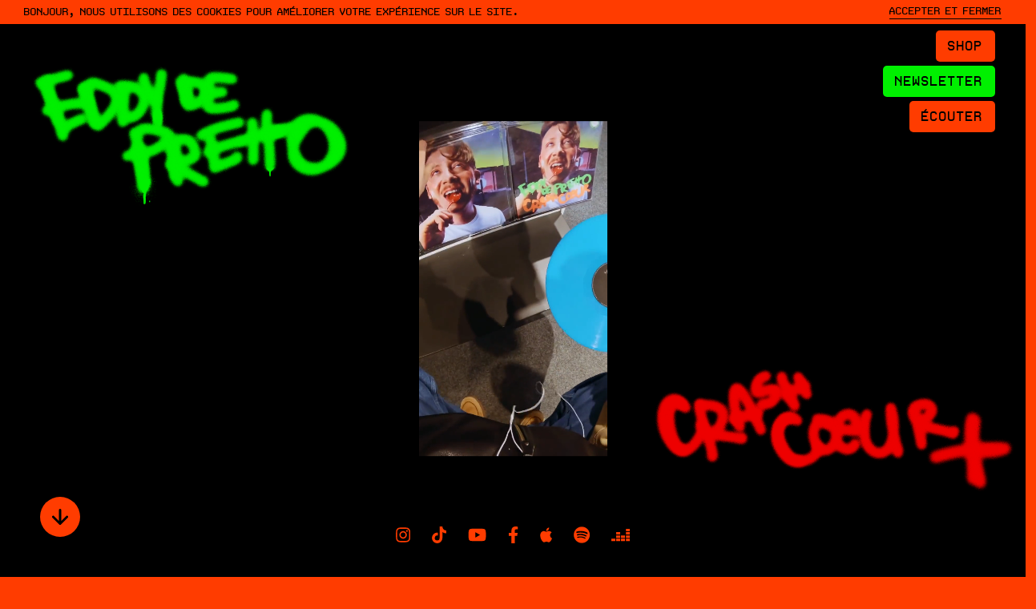

--- FILE ---
content_type: text/html
request_url: https://eddydepretto.com/
body_size: 6705
content:
<!DOCTYPE html>
<html lang="fr" >
<head>
<meta charset="UTF-8">
<title>Eddy de Pretto – Site Officiel</title>
<!-- <link rel='stylesheet' href='https://sdks.shopifycdn.com/buy-button/latest/buybutton.css'> -->
<link rel="stylesheet" href="./style.css?v=995214333644336555544337">
<!-- <link rel="stylesheet" href="./shopify.css"> -->
<meta name="theme-color" content="#fff" />
<meta name="viewport" content="width=device-width, initial-scale=1">

<!--   <meta name="robots" content="noindex nofollow" />
 -->
<meta name='robots' content='index, follow, max-image-preview:large, max-snippet:-1, max-video-preview:-1' />

 <meta name="description" content="Eddy de Pretto - Crash Coeur, nouvel album disponbile et en tournée 2024" />
 <link rel="canonical" href="https://eddydepretto.com/" />
 <meta property="og:locale" content="fr_FR" />
 <meta property="og:type" content="website" />
 <meta property="og:title" content="Eddy de Pretto – Site Officiel" />
 <meta property="og:description" content="Eddy de Pretto - Crash Coeur, nouvel album disponbile et en tournée 2024" />
 <meta property="og:url" content="https://eddydepretto.com/" />
 <meta property="og:site_name" content="EDDY DE PRETTO" />

<meta property="og:image" content="./img/share.png" />
<meta property="og:image:width" content="1200" />
<meta property="og:image:height" content="630" />
<meta name="twitter:card" content="summary_large_image" />
<link rel="manifest" href="site.webmanifest">
<link rel="icon" href="img/favicon/favicon-32x32.png" sizes="32x32"/>
<link rel="icon" href="img/favicon/android-chrome-192x192.png" sizes="192x192"/>
<link rel="apple-touch-icon" href="img/favicon/apple-touch-icon.png"/>
<meta name="msapplication-TileImage" content="img/favicon/apple-touch-icon.png"/>
<meta name="theme-color" content="#ffffff">




<script src="https://cdnjs.cloudflare.com/ajax/libs/cookieconsent2/3.1.1/cookieconsent.min.js" data-cfasync="false"></script>
<script>
window.addEventListener('load', function(){
  window.cookieconsent.initialise({
   revokeBtn: "<div class='cc-revoke'></div>",
   type: "opt-in",
   theme: "classic",
   content: {
      message: "Bonjour, nous utilisons des cookies pour améliorer votre expérience sur le site.",
      allow: "<span>Accepter et fermer</span>",
       deny: "",
       link: "",
       href: ""
    },
    onInitialise: function(status) {
      if(status == cookieconsent.status.allow) myScripts();
    },
    onStatusChange: function(status) {
      if (this.hasConsented()) myScripts();
    }
  })
});




function myScripts() {
  //  Google Tag Manager 
  (function(w,d,s,l,i){w[l]=w[l]||[];w[l].push({'gtm.start':
  new Date().getTime(),event:'gtm.js'});var f=d.getElementsByTagName(s)[0],
  j=d.createElement(s),dl=l!='dataLayer'?'&l='+l:'';j.async=true;j.src=
  'https://www.googletagmanager.com/gtm.js?id='+i+dl;f.parentNode.insertBefore(j,f);
  })(window,document,'script','dataLayer','GTM-KRBQ9JQ');
  //  End Google Tag Manager
  
  // FACEBOOK
  !function(f,b,e,v,n,t,s)
  {if(f.fbq)return;n=f.fbq=function(){n.callMethod?
  n.callMethod.apply(n,arguments):n.queue.push(arguments)};
  if(!f._fbq)f._fbq=n;n.push=n;n.loaded=!0;n.version='2.0';
  n.queue=[];t=b.createElement(e);t.async=!0;
  t.src=v;s=b.getElementsByTagName(e)[0];
  s.parentNode.insertBefore(t,s)}(window, document,'script',
  'https://connect.facebook.net/en_US/fbevents.js');
  fbq('init', '234142606102235');
  fbq('track', 'PageView');
  // END FACEBOOK

  // TIKTOK
  !function (w, d, t) { w.TiktokAnalyticsObject=t;var ttq=w[t]=w[t]||[];ttq.methods=["page","track","identify","instances","debug","on","off","once","ready","alias","group","enableCookie","disableCookie"],ttq.setAndDefer=function(t,e){t[e]=function(){t.push([e].concat(Array.prototype.slice.call(arguments,0)))}};for(var i=0;i<ttq.methods.length;i++)ttq.setAndDefer(ttq,ttq.methods[i]);ttq.instance=function(t){for(var e=ttq._i[t]||[],n=0;n<ttq.methods.length;n++)ttq.setAndDefer(e,ttq.methods[n]);return e},ttq.load=function(e,n){var i="https://analytics.tiktok.com/i18n/pixel/events.js";ttq._i=ttq._i||{},ttq._i[e]=[],ttq._i[e]._u=i,ttq._t=ttq._t||{},ttq._t[e]=+new Date,ttq._o=ttq._o||{},ttq._o[e]=n||{};var o=document.createElement("script");o.type="text/javascript",o.async=!0,o.src=i+"?sdkid="+e+"&lib="+t;var a=document.getElementsByTagName("script")[0];a.parentNode.insertBefore(o,a)}; ttq.load('CJIS4H3C77UDVQ8IRM10'); ttq.page(); }(window, document, 'ttq'); 
  // END TIKTOK
  
  // SNAP
 (function(e,t,n){if(e.snaptr)return;var a=e.snaptr=function() {a.handleRequest?a.handleRequest.apply(a,arguments):a.queue.push(arguments)}; a.queue=[];var s='script';r=t.createElement(s);r.async=!0; r.src=n;var u=t.getElementsByTagName(s)[0]; u.parentNode.insertBefore(r,u);})(window,document, 'https://sc-static.net/scevent.min.js'); snaptr('init', 'df22930b-40cb-48d7-80fd-cd4a4ab0d385', { 'user_email': '__INSERT_USER_EMAIL__' }); snaptr('track', 'PAGE_VIEW'); 
  // END SNAP
}
</script>




</head>
<body>
  <!-- Google Tag Manager (noscript) -->
<noscript><iframe src="https://www.googletagmanager.com/ns.html?id=GTM-KRBQ9JQ"
  height="0" width="0" style="display:none;visibility:hidden"></iframe></noscript>
  <!-- End Google Tag Manager (noscript) -->
  <!-- FB -->
  <noscript><img height="1" width="1" style="display:none"
    src="https://www.facebook.com/tr?id=234142606102235&ev=PageView&noscript=1"
    /></noscript>
  <!-- END FB -->


<div class="preload"></div>
<div class="newsletter">
  <div class="closer">
    <svg  viewBox="0 0 17 17" fill="none" xmlns="http://www.w3.org/2000/svg">
      <path d="M16.054 16.013L0.94432 0.94194" stroke="white" stroke-linecap="round"/>
      <path d="M16.0557 0.94194L0.946049 16.013" stroke="white" stroke-linecap="round"/>
      </svg>
  </div>
  <iframe data-w-type="embedded" frameborder="0" scrolling="no" marginheight="0" marginwidth="0" src="https://892s.mjt.lu/wgt/892s/hvg/form?c=5edc710b" width="100%" style="height: 0;"></iframe>
  <script type="text/javascript" src="https://app.mailjet.com/pas-nc-embedded-v1.js"></script>
</div>




<div class="right-head " style="flex-direction: column;
justify-content: flex-end;
align-items: flex-end;">
  <!-- <div class="unmuted toggle-sound act-sound mobile" href="#">
    <div class="icon soundon"><img src="img/soundon4.svg" alt=""></div>
    <div class="icon soundoff"><img src="img/soundoff4.svg" alt=""></div>
  </div> -->
  <a href="https://eddydepretto.store/" target="_blank" class="call-tour call-shop btn desktop" style="margin-right:0; margin-bottom:5px">Shop</a>

  <div class="rs_news" style="z-index: 6;">
    <div class="call-newsletter">Newsletter</div>
  </div>
        <a href="https://fanbase.to/ecouter"  class="call-tour call-shop btn desktop" style="margin-top: 5px; margin-right: 0;">Écouter</a>

<!-- 
  <div class="call-tour btn  call-newsletter">Newsletter</div> -->

</div>
<!-- <div  class="concours" style="">
  <span class="cc-message">CONCOURS <3 : 5 gagnants seront tirés au sort parmi les précommandes pour une rencontre avec Eddy de Pretto + 2 places de concert sur la tournée 2024/2025</span>
    <div class="cc-allow"><div class="close">Fermer</div></div>  
  </div> -->


<div class="landing" id="top">

  <div class="bg"></div>
  <div class="logos-RS desktop logoRS-Fix">
    <a href="https://www.instagram.com/eddydepretto/"  target="_blank" class="logo-RS instagram">
      <svg xmlns="http://www.w3.org/2000/svg"  viewBox="0 0 448 512"><!--! Font Awesome Free 6.4.0 by @fontawesome - https://fontawesome.com License - https://fontawesome.com/license (Commercial License) Copyright 2023 Fonticons, Inc. --><path d="M224.1 141c-63.6 0-114.9 51.3-114.9 114.9s51.3 114.9 114.9 114.9S339 319.5 339 255.9 287.7 141 224.1 141zm0 189.6c-41.1 0-74.7-33.5-74.7-74.7s33.5-74.7 74.7-74.7 74.7 33.5 74.7 74.7-33.6 74.7-74.7 74.7zm146.4-194.3c0 14.9-12 26.8-26.8 26.8-14.9 0-26.8-12-26.8-26.8s12-26.8 26.8-26.8 26.8 12 26.8 26.8zm76.1 27.2c-1.7-35.9-9.9-67.7-36.2-93.9-26.2-26.2-58-34.4-93.9-36.2-37-2.1-147.9-2.1-184.9 0-35.8 1.7-67.6 9.9-93.9 36.1s-34.4 58-36.2 93.9c-2.1 37-2.1 147.9 0 184.9 1.7 35.9 9.9 67.7 36.2 93.9s58 34.4 93.9 36.2c37 2.1 147.9 2.1 184.9 0 35.9-1.7 67.7-9.9 93.9-36.2 26.2-26.2 34.4-58 36.2-93.9 2.1-37 2.1-147.8 0-184.8zM398.8 388c-7.8 19.6-22.9 34.7-42.6 42.6-29.5 11.7-99.5 9-132.1 9s-102.7 2.6-132.1-9c-19.6-7.8-34.7-22.9-42.6-42.6-11.7-29.5-9-99.5-9-132.1s-2.6-102.7 9-132.1c7.8-19.6 22.9-34.7 42.6-42.6 29.5-11.7 99.5-9 132.1-9s102.7-2.6 132.1 9c19.6 7.8 34.7 22.9 42.6 42.6 11.7 29.5 9 99.5 9 132.1s2.7 102.7-9 132.1z"/></svg>
    </a>
    <a href="https://www.tiktok.com/@eddydepretto?lang=fr" target="_blank" class="logo-RS tiktok">
      <svg xmlns="http://www.w3.org/2000/svg"  viewBox="0 0 448 512"><!--! Font Awesome Free 6.4.0 by @fontawesome - https://fontawesome.com License - https://fontawesome.com/license (Commercial License) Copyright 2023 Fonticons, Inc. --><path d="M448,209.91a210.06,210.06,0,0,1-122.77-39.25V349.38A162.55,162.55,0,1,1,185,188.31V278.2a74.62,74.62,0,1,0,52.23,71.18V0l88,0a121.18,121.18,0,0,0,1.86,22.17h0A122.18,122.18,0,0,0,381,102.39a121.43,121.43,0,0,0,67,20.14Z"/></svg>  
    </a>
    <a href="https://youtube.com/@iameddydepretto" target="_blank" class="logo-RS YouTube">
      <svg xmlns="http://www.w3.org/2000/svg"  viewBox="0 0 576 512"><!--! Font Awesome Free 6.4.0 by @fontawesome - https://fontawesome.com License - https://fontawesome.com/license (Commercial License) Copyright 2023 Fonticons, Inc. --><path d="M549.655 124.083c-6.281-23.65-24.787-42.276-48.284-48.597C458.781 64 288 64 288 64S117.22 64 74.629 75.486c-23.497 6.322-42.003 24.947-48.284 48.597-11.412 42.867-11.412 132.305-11.412 132.305s0 89.438 11.412 132.305c6.281 23.65 24.787 41.5 48.284 47.821C117.22 448 288 448 288 448s170.78 0 213.371-11.486c23.497-6.321 42.003-24.171 48.284-47.821 11.412-42.867 11.412-132.305 11.412-132.305s0-89.438-11.412-132.305zm-317.51 213.508V175.185l142.739 81.205-142.739 81.201z"/></svg>  
    </a>
    <a href="https://www.facebook.com/eddydepretto/" target="_blank" class="logo-RS facebook">
      <svg xmlns="http://www.w3.org/2000/svg"  viewBox="0 0 320 512"><!--! Font Awesome Free 6.4.0 by @fontawesome - https://fontawesome.com License - https://fontawesome.com/license (Commercial License) Copyright 2023 Fonticons, Inc. --><path d="M279.14 288l14.22-92.66h-88.91v-60.13c0-25.35 12.42-50.06 52.24-50.06h40.42V6.26S260.43 0 225.36 0c-73.22 0-121.08 44.38-121.08 124.72v70.62H22.89V288h81.39v224h100.17V288z"/></svg>
    </a>
    <a href="https://music.apple.com/fr/artist/eddy-de-pretto/1047291141" target="_blank" class="logo-RS apple">
      <svg xmlns="http://www.w3.org/2000/svg" height="1em" viewBox="0 0 384 512"><!--! Font Awesome Free 6.4.0 by @fontawesome - https://fontawesome.com License - https://fontawesome.com/license (Commercial License) Copyright 2023 Fonticons, Inc. --><path d="M318.7 268.7c-.2-36.7 16.4-64.4 50-84.8-18.8-26.9-47.2-41.7-84.7-44.6-35.5-2.8-74.3 20.7-88.5 20.7-15 0-49.4-19.7-76.4-19.7C63.3 141.2 4 184.8 4 273.5q0 39.3 14.4 81.2c12.8 36.7 59 126.7 107.2 125.2 25.2-.6 43-17.9 75.8-17.9 31.8 0 48.3 17.9 76.4 17.9 48.6-.7 90.4-82.5 102.6-119.3-65.2-30.7-61.7-90-61.7-91.9zm-56.6-164.2c27.3-32.4 24.8-61.9 24-72.5-24.1 1.4-52 16.4-67.9 34.9-17.5 19.8-27.8 44.3-25.6 71.9 26.1 2 49.9-11.4 69.5-34.3z"/></svg>
    </a>
    <a href="https://open.spotify.com/artist/7rFugkk9ZvVB1zXHg8h0rj?si=ROwDRxEhT8ugfhfcqXmPqg&nd=1" target="_blank" class="logo-RS spotify">
      <svg xmlns="http://www.w3.org/2000/svg"  viewBox="0 0 496 512"><!--! Font Awesome Free 6.4.0 by @fontawesome - https://fontawesome.com License - https://fontawesome.com/license (Commercial License) Copyright 2023 Fonticons, Inc. --><path d="M248 8C111.1 8 0 119.1 0 256s111.1 248 248 248 248-111.1 248-248S384.9 8 248 8zm100.7 364.9c-4.2 0-6.8-1.3-10.7-3.6-62.4-37.6-135-39.2-206.7-24.5-3.9 1-9 2.6-11.9 2.6-9.7 0-15.8-7.7-15.8-15.8 0-10.3 6.1-15.2 13.6-16.8 81.9-18.1 165.6-16.5 237 26.2 6.1 3.9 9.7 7.4 9.7 16.5s-7.1 15.4-15.2 15.4zm26.9-65.6c-5.2 0-8.7-2.3-12.3-4.2-62.5-37-155.7-51.9-238.6-29.4-4.8 1.3-7.4 2.6-11.9 2.6-10.7 0-19.4-8.7-19.4-19.4s5.2-17.8 15.5-20.7c27.8-7.8 56.2-13.6 97.8-13.6 64.9 0 127.6 16.1 177 45.5 8.1 4.8 11.3 11 11.3 19.7-.1 10.8-8.5 19.5-19.4 19.5zm31-76.2c-5.2 0-8.4-1.3-12.9-3.9-71.2-42.5-198.5-52.7-280.9-29.7-3.6 1-8.1 2.6-12.9 2.6-13.2 0-23.3-10.3-23.3-23.6 0-13.6 8.4-21.3 17.4-23.9 35.2-10.3 74.6-15.2 117.5-15.2 73 0 149.5 15.2 205.4 47.8 7.8 4.5 12.9 10.7 12.9 22.6 0 13.6-11 23.3-23.2 23.3z"/></svg>  
    </a>
    <a href="https://www.deezer.com/fr/artist/9030084" target="_blank" class="logo-RS deezer">
      <svg xmlns="http://www.w3.org/2000/svg"  viewBox="0 0 576 512"><!--! Font Awesome Free 6.4.0 by @fontawesome - https://fontawesome.com License - https://fontawesome.com/license (Commercial License) Copyright 2023 Fonticons, Inc. --><path d="M451.46,244.71H576V172H451.46Zm0-173.89v72.67H576V70.82Zm0,275.06H576V273.2H451.46ZM0,447.09H124.54V374.42H0Zm150.47,0H275V374.42H150.47Zm150.52,0H425.53V374.42H301Zm150.47,0H576V374.42H451.46ZM301,345.88H425.53V273.2H301Zm-150.52,0H275V273.2H150.47Zm0-101.17H275V172H150.47Z"/></svg>  
    </a>
</div>

<div class="first-screen screen preco">

  <div class="scroll-indicator">
    <img src="img/Vector.svg" alt="">
  </div>


  <div class="logo">
    <h1><img src="img/eddy.png" alt="Eddy de Pretto"></h1>
  </div>
  <div class="img-single desktop">
    <img src="img/crashcoeurplus-min.png" alt="">
  </div>

  <div class="info-single">
    <!-- <div class="flex">
      <img class="mobile rv" src="img/crashcoeurplus-min.png" alt="">
    </div> -->
    
    <!-- <h2>"CRASH CŒUR+" ENCORE + DE TITRES<br>
      Disponible

      </h2> -->
    <div class="lesbtn mobile">
      <a href="https://eddydepretto.store/" target="_blank" class="btn live">Shop</a>
       <!--
      <a href="#" class="btn call-newsletter">Newsletter</a>
<br> -->
      <a href="https://fanbase.to/ecouter" class="btn">Écouter</a>

    </div> 
  </div>
 
  <a href="https://eddydepretto.store/" target="_blank" class="video">
    <video autoplay="" loop="" muted="" playsinline="" disableremoteplayback="" disablepictureinpicture="">
      <source src="img/preco2.mp4" type="video/mp4">
    </video>
  </a>

 

</div>

<div class="first-screen lnt ">
  <div class="scroll-indicator">
    <img src="img/Vector.svg" alt="">
  </div>
  <div class="img-single desktop pm">
    <img src="img/petitemusique.png" alt="">
  </div>

  <div class="info-single">
    <div class="flex pm">
      <img class="mobile rv" src="img/petitemusique.png" alt="">
    </div>
    
    <h2>Petite musique</h2>
    <div class="lesbtn">
      <a href="https://www.fanbase.to/eddydepretto" target="_blank" class="btn">Écouter</a>
      <a  href="https://www.youtube.com/watch?v=IRDwYCW7bOQ&feature=youtu.be" target="_blank" class="btn live">Clip</a> 

    </div>
  </div>
  <a href="https://eddydepretto.lnk.to/etrebiennn" target="_blank"class="video act-sound lntvid">
    <video autoplay="" loop="" muted="" playsinline="" disableremoteplayback="" disablepictureinpicture="">
      <source src="img/videopm.mp4" type="video/mp4">
    </video>
  </a>

</div>


<div class="first-screen lnt ">
  <div class="scroll-indicator">
    <img src="img/Vector.svg" alt="">
  </div>
  <div class="img-single desktop eb">
    <img src="img/etrebiennn.png" alt="">
  </div>

  <div class="info-single">
    <div class="flex eb">
      <img class="mobile rv" src="img/etrebiennn.png" alt="">
    </div>
    
    <h2>Être biennn</h2>
    <div class="lesbtn">
      <a href="https://eddydepretto.lnk.to/etrebiennn" target="_blank" class="btn">Écouter</a>
      <a  href="https://youtu.be/dzUluC1MTnM" target="_blank" class="btn live">Clip</a>

    </div>
  </div>
  <a href="https://eddydepretto.lnk.to/etrebiennn" target="_blank"class="video act-sound lntvid">
    <video autoplay="" loop="" muted="" playsinline="" disableremoteplayback="" disablepictureinpicture="">
      <source src="img/bien.mp4" type="video/mp4">
    </video>
  </a>
  <!-- <div class="unmuted toggle-sound act-sound desktop" href="#">
    <div class="icon soundon"><img src="img/soundon.svg" alt=""></div>
    <div class="icon soundoff"><img src="img/soundoff.svg" alt=""></div>
  </div>
 
  <div class="unmuted toggle-sound act-sound desktop" href="#">
    <div class="icon soundon"><img src="img/soundon.svg" alt=""></div>
    <div class="icon soundoff"><img src="img/soundoff.svg" alt=""></div>
  </div> -->
 

</div>



<div class="first-screen lnt clicvid">
  <div class="scroll-indicator">
    <img src="img/Vector.svg" alt="">
  </div>
  <div class="img-single desktop urg">
    <img src="img/urgence.png" alt="">
  </div>

  <div class="info-single">
    <div class="flex urg">
      <img class="mobile rv" src="img/urgence.png" alt="">
    </div>
    
    <h2>Urgences 911</h2>
    <div class="lesbtn">
      <a href="https://eddydepretto.lnk.to/urgences911" target="_blank" class="btn">Écouter</a>
      <a  href="https://linktw.in/uiIFrX" target="_blank" class="btn live">Clip</a>

    </div>
  </div>
  <a href="https://eddydepretto.lnk.to/urgences911" target="_blank"class="video act-sound lntvid">
    <video autoplay="" loop="" muted="" playsinline="" disableremoteplayback="" disablepictureinpicture="">
      <source src="img/911.mp4" type="video/mp4">
    </video>
  </a>


</div>

<div class="first-screen lnt clicvid">
  <div class="scroll-indicator">
    <img src="img/Vector.svg" alt="">
  </div>
  <div class="img-single desktop">
    <img src="img/LNT-ROUGE.png" alt="">
  </div>

  <div class="info-single">
    <div class="flex">
      <img class="mobile rv" src="img/LNT-ROUGE.png" alt="">
    </div>
    
    <h2>LOVE'n'TENDRESSE</h2>
    <div class="lesbtn">
      <a href="https://eddydepretto.lnk.to/LnT" target="_blank" class="btn">Écouter</a>
      <a  href="https://linktw.in/ltVMOI" target="_blank" class="btn live">Clip</a>

    </div>
  </div>
 
  <div class="video act-sound lntvid">
    <video autoplay="" loop="" muted="" playsinline="" disableremoteplayback="" disablepictureinpicture="">
      <source src="img/lnt.mp4" type="video/mp4">
    </video>
  </div>
  <div class="unmuted toggle-sound act-sound desktop" href="#">
    <div class="icon soundon"><img src="img/soundon.svg" alt=""></div>
    <div class="icon soundoff"><img src="img/soundoff.svg" alt=""></div>
  </div>
 
  <div class="unmuted toggle-sound act-sound desktop" href="#">
    <div class="icon soundon"><img src="img/soundon.svg" alt=""></div>
    <div class="icon soundoff"><img src="img/soundoff.svg" alt=""></div>
  </div>
 

</div>
  <!-- <div class="clip-section">

    <div class="size0 ii  ivideo">
      <div class="video-wrapper" style="opacity: 1;">
        <div class="videoContainer video-container" data-video="bpu_JEa9DC8">
          <iframe width="450" height="283" src="https://www.youtube.com/embed/VIDEO_ID_HERE?modestbranding=1&amp;autohide=1&amp;showinfo=0&amp;controls=0" frameborder="0" controls="0" allowfullscreen="" wmode="Opaque"></iframe>  
        </div>
       <div class="clip" style="background-image: url(img/clip_lnt.jpg);" alt="LOVE'n'TENDRESSE">
          <a class="play-btn o2" id="play-video"><img src="img/play2.svg" alt=""></a>
        </div>
        <div class="circle-btn btn-slider closer-video">
          <img src="img/cancel-b.svg" >
          <div class="circle-interne-btn"></div>
        </div> 
      </div>
    </div>
    <div class="lesbtn">
      <a href="https://eddydepretto.lnk.to/LnT" target="_blank" class="btn">Écouter</a>

    </div>
 
 
 

</div> -->
<section class="ontour" id="tour">
 
  

  
 <div class="crash scrollto" data-scrollto="#top">
  <img class="coeur" src="img/CC+.png" alt="">
</div>
  <section class="line-c footer">
    
    <div class="contacts">
      <h2>Contact </h2>
      <span>
        <u>management</u><br> <a href="mailto:eddydepretto@grand-musique-mgmt.com">eddydepretto@grand-musique-mgmt.com</a>
      </span>
      <span>
        <u>booking</u><br> <a href="mailto:booking@thetalentboutique.fr">booking@thetalentboutique.fr</a>
      </span>
    </div>
    <div class="logos-RS" >
        <a href="https://www.instagram.com/eddydepretto/"  target="_blank" class="logo-RS instagram">
          <svg xmlns="http://www.w3.org/2000/svg"  viewBox="0 0 448 512"><!--! Font Awesome Free 6.4.0 by @fontawesome - https://fontawesome.com License - https://fontawesome.com/license (Commercial License) Copyright 2023 Fonticons, Inc. --><path d="M224.1 141c-63.6 0-114.9 51.3-114.9 114.9s51.3 114.9 114.9 114.9S339 319.5 339 255.9 287.7 141 224.1 141zm0 189.6c-41.1 0-74.7-33.5-74.7-74.7s33.5-74.7 74.7-74.7 74.7 33.5 74.7 74.7-33.6 74.7-74.7 74.7zm146.4-194.3c0 14.9-12 26.8-26.8 26.8-14.9 0-26.8-12-26.8-26.8s12-26.8 26.8-26.8 26.8 12 26.8 26.8zm76.1 27.2c-1.7-35.9-9.9-67.7-36.2-93.9-26.2-26.2-58-34.4-93.9-36.2-37-2.1-147.9-2.1-184.9 0-35.8 1.7-67.6 9.9-93.9 36.1s-34.4 58-36.2 93.9c-2.1 37-2.1 147.9 0 184.9 1.7 35.9 9.9 67.7 36.2 93.9s58 34.4 93.9 36.2c37 2.1 147.9 2.1 184.9 0 35.9-1.7 67.7-9.9 93.9-36.2 26.2-26.2 34.4-58 36.2-93.9 2.1-37 2.1-147.8 0-184.8zM398.8 388c-7.8 19.6-22.9 34.7-42.6 42.6-29.5 11.7-99.5 9-132.1 9s-102.7 2.6-132.1-9c-19.6-7.8-34.7-22.9-42.6-42.6-11.7-29.5-9-99.5-9-132.1s-2.6-102.7 9-132.1c7.8-19.6 22.9-34.7 42.6-42.6 29.5-11.7 99.5-9 132.1-9s102.7-2.6 132.1 9c19.6 7.8 34.7 22.9 42.6 42.6 11.7 29.5 9 99.5 9 132.1s2.7 102.7-9 132.1z"/></svg>
        </a>
        <a href="https://www.tiktok.com/@eddydepretto?lang=fr" target="_blank" class="logo-RS tiktok">
          <svg xmlns="http://www.w3.org/2000/svg"  viewBox="0 0 448 512"><!--! Font Awesome Free 6.4.0 by @fontawesome - https://fontawesome.com License - https://fontawesome.com/license (Commercial License) Copyright 2023 Fonticons, Inc. --><path d="M448,209.91a210.06,210.06,0,0,1-122.77-39.25V349.38A162.55,162.55,0,1,1,185,188.31V278.2a74.62,74.62,0,1,0,52.23,71.18V0l88,0a121.18,121.18,0,0,0,1.86,22.17h0A122.18,122.18,0,0,0,381,102.39a121.43,121.43,0,0,0,67,20.14Z"/></svg>  
        </a>
        <a href="https://youtube.com/@iameddydepretto" target="_blank" class="logo-RS YouTube">
          <svg xmlns="http://www.w3.org/2000/svg"  viewBox="0 0 576 512"><!--! Font Awesome Free 6.4.0 by @fontawesome - https://fontawesome.com License - https://fontawesome.com/license (Commercial License) Copyright 2023 Fonticons, Inc. --><path d="M549.655 124.083c-6.281-23.65-24.787-42.276-48.284-48.597C458.781 64 288 64 288 64S117.22 64 74.629 75.486c-23.497 6.322-42.003 24.947-48.284 48.597-11.412 42.867-11.412 132.305-11.412 132.305s0 89.438 11.412 132.305c6.281 23.65 24.787 41.5 48.284 47.821C117.22 448 288 448 288 448s170.78 0 213.371-11.486c23.497-6.321 42.003-24.171 48.284-47.821 11.412-42.867 11.412-132.305 11.412-132.305s0-89.438-11.412-132.305zm-317.51 213.508V175.185l142.739 81.205-142.739 81.201z"/></svg>  
        </a>
        <a href="https://www.facebook.com/eddydepretto/" target="_blank" class="logo-RS facebook">
          <svg xmlns="http://www.w3.org/2000/svg"  viewBox="0 0 320 512"><!--! Font Awesome Free 6.4.0 by @fontawesome - https://fontawesome.com License - https://fontawesome.com/license (Commercial License) Copyright 2023 Fonticons, Inc. --><path d="M279.14 288l14.22-92.66h-88.91v-60.13c0-25.35 12.42-50.06 52.24-50.06h40.42V6.26S260.43 0 225.36 0c-73.22 0-121.08 44.38-121.08 124.72v70.62H22.89V288h81.39v224h100.17V288z"/></svg>
        </a>
        <a href="https://music.apple.com/fr/artist/eddy-de-pretto/1047291141" target="_blank" class="logo-RS apple">
          <svg xmlns="http://www.w3.org/2000/svg" height="1em" viewBox="0 0 384 512"><!--! Font Awesome Free 6.4.0 by @fontawesome - https://fontawesome.com License - https://fontawesome.com/license (Commercial License) Copyright 2023 Fonticons, Inc. --><path d="M318.7 268.7c-.2-36.7 16.4-64.4 50-84.8-18.8-26.9-47.2-41.7-84.7-44.6-35.5-2.8-74.3 20.7-88.5 20.7-15 0-49.4-19.7-76.4-19.7C63.3 141.2 4 184.8 4 273.5q0 39.3 14.4 81.2c12.8 36.7 59 126.7 107.2 125.2 25.2-.6 43-17.9 75.8-17.9 31.8 0 48.3 17.9 76.4 17.9 48.6-.7 90.4-82.5 102.6-119.3-65.2-30.7-61.7-90-61.7-91.9zm-56.6-164.2c27.3-32.4 24.8-61.9 24-72.5-24.1 1.4-52 16.4-67.9 34.9-17.5 19.8-27.8 44.3-25.6 71.9 26.1 2 49.9-11.4 69.5-34.3z"/></svg>
        </a>
        <a href="https://open.spotify.com/artist/7rFugkk9ZvVB1zXHg8h0rj?si=ROwDRxEhT8ugfhfcqXmPqg&nd=1" target="_blank" class="logo-RS spotify">
          <svg xmlns="http://www.w3.org/2000/svg"  viewBox="0 0 496 512"><!--! Font Awesome Free 6.4.0 by @fontawesome - https://fontawesome.com License - https://fontawesome.com/license (Commercial License) Copyright 2023 Fonticons, Inc. --><path d="M248 8C111.1 8 0 119.1 0 256s111.1 248 248 248 248-111.1 248-248S384.9 8 248 8zm100.7 364.9c-4.2 0-6.8-1.3-10.7-3.6-62.4-37.6-135-39.2-206.7-24.5-3.9 1-9 2.6-11.9 2.6-9.7 0-15.8-7.7-15.8-15.8 0-10.3 6.1-15.2 13.6-16.8 81.9-18.1 165.6-16.5 237 26.2 6.1 3.9 9.7 7.4 9.7 16.5s-7.1 15.4-15.2 15.4zm26.9-65.6c-5.2 0-8.7-2.3-12.3-4.2-62.5-37-155.7-51.9-238.6-29.4-4.8 1.3-7.4 2.6-11.9 2.6-10.7 0-19.4-8.7-19.4-19.4s5.2-17.8 15.5-20.7c27.8-7.8 56.2-13.6 97.8-13.6 64.9 0 127.6 16.1 177 45.5 8.1 4.8 11.3 11 11.3 19.7-.1 10.8-8.5 19.5-19.4 19.5zm31-76.2c-5.2 0-8.4-1.3-12.9-3.9-71.2-42.5-198.5-52.7-280.9-29.7-3.6 1-8.1 2.6-12.9 2.6-13.2 0-23.3-10.3-23.3-23.6 0-13.6 8.4-21.3 17.4-23.9 35.2-10.3 74.6-15.2 117.5-15.2 73 0 149.5 15.2 205.4 47.8 7.8 4.5 12.9 10.7 12.9 22.6 0 13.6-11 23.3-23.2 23.3z"/></svg>  
        </a>
        <a href="https://www.deezer.com/fr/artist/9030084" target="_blank" class="logo-RS deezer">
          <svg xmlns="http://www.w3.org/2000/svg"  viewBox="0 0 576 512"><!--! Font Awesome Free 6.4.0 by @fontawesome - https://fontawesome.com License - https://fontawesome.com/license (Commercial License) Copyright 2023 Fonticons, Inc. --><path d="M451.46,244.71H576V172H451.46Zm0-173.89v72.67H576V70.82Zm0,275.06H576V273.2H451.46ZM0,447.09H124.54V374.42H0Zm150.47,0H275V374.42H150.47Zm150.52,0H425.53V374.42H301Zm150.47,0H576V374.42H451.46ZM301,345.88H425.53V273.2H301Zm-150.52,0H275V273.2H150.47Zm0-101.17H275V172H150.47Z"/></svg>  
        </a>
    </div>
    <div class="rs_news">
      <div class="call-newsletter">Newsletter</div>
    </div>
  </section>
  <div class="credits">
    <span>© 2023 Eddy de pretto</span> ─ 
    <span>Site web par <a target="_blank" href="https://ccccontemple.com">Contemple Studio</a></span>
    </div>

</section>

</div>
<!-- SHOPIFY BUY BUTTON -->
<!-- <script src="https://sdks.shopifycdn.com/buy-button/latest/buy-button-storefront.min.js"></script> -->
<!-- END SHOPIFY BUY BUTTON -->
<script  src="./js/main.js?v=9999433854446"></script>

</body>
</html>


--- FILE ---
content_type: text/css
request_url: https://eddydepretto.com/style.css?v=995214333644336555544337
body_size: 4467
content:
@-webkit-keyframes dot{0%{-webkit-transform:translate(-50%,-150%);transform:translate(-50%,-150%)}15%,85%{-webkit-transform:translate(-50%,-50%);transform:translate(-50%,-50%)}to{-webkit-transform:translate(-50%,150%);transform:translate(-50%,150%)}}@keyframes dot{0%{-webkit-transform:translate(-50%,-150%);transform:translate(-50%,-150%)}15%,85%{-webkit-transform:translate(-50%,-50%);transform:translate(-50%,-50%)}to{-webkit-transform:translate(-50%,150%);transform:translate(-50%,150%)}}@font-face{font-family:"AutoScape";src:url(t/AutoScape.woff2)format("woff2"),url(t/AutoScape.woff)format("woff");font-weight:400;font-style:normal;font-display:swap}@media screen and (max-width:700px){.btn,.call-newsletter,.contacts,.contacts h2,.date,.lieu span:nth-child(1),.lieu span:nth-child(2),.ontour .btn,.ontour h2,.place,body,h2{font-size:clamp(14px,1.042vw,1.042vw)}}@media screen and (min-width:700px){.btn,.call-newsletter,.contacts,.contacts h2,.date,.lieu span:nth-child(1),.lieu span:nth-child(2),.ontour .btn,.ontour h2,.place,body,h2{font-size:clamp(15px,1.042vw,1.042vw)}}*,::after,::before{box-sizing:border-box}*{margin:0}picture{display:block}canvas,img,picture,svg,video{max-width:100%}picture,video{height:100%;width:100%}video{position:relative;-o-object-fit:cover;object-fit:cover}button,input,select,textarea{font:inherit}dir,h1,h2,h3,h4,h5,menu,p,ul{-webkit-margin-before:0;-webkit-margin-after:0}h1,h2,h3,h4,h5,p{overflow-wrap:break-word;margin:0;padding:0;font-size:unset}h3,h4,h5,p{font-weight:unset}figure{-webkit-margin-before:unset;margin-block-start:unset;-webkit-margin-after:unset;margin-block-end:unset;-webkit-margin-start:unset;margin-inline-start:unset;-webkit-margin-end:unset;margin-inline-end:unset}dir,menu,ul{display:block;list-style-type:disc;-webkit-margin-start:0;-webkit-margin-end:0;-webkit-padding-start:0}a{text-decoration:none;color:var(--colorText)}:focus{outline:0}strong{font-weight:700}a,button,div,input,select,textarea{-webkit-tap-highlight-color:transparent}html{min-height:100%;-webkit-font-smoothing:antialiased;-moz-osx-font-smoothing:grayscale;box-sizing:border-box;-webkit-text-size-adjust:100%;background-color:#ff3c00;color:var(--colorText);font-size:62.5%;overflow-x:hidden}.lenis.lenis-smooth{scroll-behavior:auto}html.lenis{height:auto}.lenis.lenis-smooth,.lenis.lenis-smooth [data-lenis-prevent]{overscroll-behavior:contain}.lenis.lenis-stopped{overflow:hidden}::selection{background:0 0}::-moz-selection{background:0 0}.progress{cursor:progress!important}body{margin:0;padding:0;color:#000;font-weight:400;line-height:1.3;font-family:"AutoScape";overflow-x:hidden}@media screen and (max-width:700px){body{width:100%;text-align:center}}.cc-allow span,.preload{background-repeat:no-repeat}.cc-window,.preload{width:100vw;position:fixed;top:0}.preload{height:100vh;z-index:999999;left:0;background-size:cover;background-position:50% 50%;background-color:#fff}.cc-window{max-width:100vw!important;background-color:#ff3c00;z-index:22222;margin:0;padding:6px 30px;border-radius:0;display:flex;justify-content:space-between;align-items:center}@media screen and (max-width:700px){.cc-window{flex-direction:column;align-items:flex-start;padding:15px}}.cc-window a{color:#000}.cc-window.cc-invisible{display:none!important}.cc-message{font-size:clamp(12px,.942vw,.942vw);line-height:1.4;text-transform:uppercase;text-align:left;position:relative;color:#000;display:block}.cc-compliance{text-align:right;display:flex;align-items:center;width:30vw}@media screen and (max-width:700px){.cc-compliance{width:100%}}.cc-allow{display:block;padding-left:0;cursor:pointer;font-weight:unset;font-size:clamp(12px,.942vw,.942vw);text-decoration:none;width:100%;text-transform:uppercase;justify-content:space-between}@media screen and (max-width:700px){.cc-allow{text-align:left}}.cc-allow:after{content:"";background-size:16px;background:no-repeat calc(100% - 0px) center;width:16px;margin-right:15px;transition:all .15s ease}.cc-allow span{padding-bottom:3px;background-size:100% 1px;float:right;background-image:linear-gradient(#000,#000);background-position:0 100%;transition:.4s cubic-bezier(.19,1,.22,1);transition-property:background-size}@media screen and (max-width:700px){.cc-allow span{float:left}}.cc-allow:hover span{background-size:0 1px;background-position:100% 100%}.cc-deny{display:block;padding:.4em 0}.logo{position:absolute;z-index:4;width:calc(50vw - 240px);max-width:35vw;top:clamp(30px,6vw,6vw);left:clamp(30px,3vw,3vw)}@media screen and (max-width:700px){.logo{top:25px;left:15px;width:42vw;position:relative}}.img-single,.preco .img-single{width:29vw;position:absolute;left:50%;bottom:50px;-webkit-transform:translate(17vw,-20%);transform:translate(17vw,-20%)}@media screen and (max-width:700px){.img-single{width:30vw;-webkit-transform:translate(-50%,0);transform:translate(-50%,0);left:50%;position:relative;z-index:7;top:0;margin-top:0}}.preco .img-single{width:36vw;-webkit-transform:translate(13vw,-20%);transform:translate(13vw,-20%)}@media screen and (max-width:700px){.preco .img-single{-webkit-transform:translate(-50%,0);transform:translate(-50%,0);left:50%;position:relative;z-index:7;top:0;margin-top:0}.preco .img-single,.preco .info-single .flex img{width:46vw!important}}.info-single{position:relative;z-index:4;left:50%;width:100%;display:flex;-webkit-transform:translateX(-50%);transform:translateX(-50%);flex-direction:column}.info-single h2{padding-bottom:clamp(10px,1vw,1vw)}@media screen and (max-width:700px){.info-single h2{width:95%;margin:0 auto}.info-single{position:absolute;z-index:4;bottom:85px;left:50%;width:100%}.info-single .rv{width:33vw;left:-1.5vw;display:inline-block;position:relative}.pm{width:40vw;left:50vw;-webkit-transform:translateX(-50%);transform:translateX(-50%);position:relative}.pm .rv{width:100%}.lesbtn.mobile{display:flex;flex-direction:row;align-items:center;justify-content:center}.lesbtn.mobile a{margin:0 6px}}.lesbtn a:first-of-type{margin-bottom:5px}@media screen and (max-width:700px){.lesbtn a:first-of-type{margin-bottom:0}}.call-tour{position:relative!important;display:inline-block;z-index:10}.landing{min-height:100vh;width:100%}@media screen and (max-width:700px){.landing{color:#fff;align-items:center;flex-direction:column;padding:clamp(20px,2.5vw,2.5vw)0;min-height:unset;padding:0;position:-webkit-sticky;position:sticky}}.lnt{height:100vh!important}@media screen and (max-width:700px){.lnt h2{display:none}}.lnt .info-single .flex .mobile{margin-bottom:clamp(10px,1vw,1vw)}.height{min-height:100vh}.line-c{bottom:0;padding:50px 0 0;width:90vw;position:relative;margin:0 auto clamp(30px,3vw,3vw);justify-content:space-between;align-items:flex-end;display:flex}@media screen and (max-width:900px){.line-c{flex-wrap:wrap;justify-content:center}}.contacts{text-align:left;width:auto;flex-wrap:wrap;display:flex;flex-direction:column;align-items:flex-start;position:relative;text-transform:uppercase}.contacts,.contacts h2{color:#000}@media screen and (max-width:900px){.contacts h2{width:100%;text-align:center}}.contacts span:first-of-type{margin-bottom:10px}@media screen and (max-width:700px){.contacts span:first-of-type{margin-bottom:15px}}@media screen and (max-width:900px){.contacts span{width:100%;text-align:center}}.contacts u{padding:1px 0;background-color:#000;color:#fff;text-decoration:none;position:relative;display:inline-block;margin-bottom:clamp(5px,.2vw,.2vw)}.contacts a{color:#fff;transition:color .3s cubic-bezier(.215,.61,.355,1)}.contacts a:hover{color:#ff3c00}.rs_news{display:flex;align-content:flex-end;align-items:center;flex-direction:inherit;justify-content:flex-end}@media screen and (max-width:900px){.rs_news{align-items:center;flex-direction:row;margin-bottom:clamp(30px,3vw,3vw);width:100%;justify-content:center}}.logos-RS{display:inline-block;width:auto;flex-wrap:wrap;justify-content:center;position:absolute;top:unset;z-index:4;bottom:0;left:50%;-webkit-transform:translateX(-50%);transform:translateX(-50%)}@media screen and (max-width:900px){.logos-RS{width:90vw;position:relative;margin:35px 0;text-align:center}}.logo-RS svg{height:1.6vw;margin:0 clamp(20px,1.4vw,1.4vw)0 0;fill:#000;transition:fill .3s cubic-bezier(.215,.61,.355,1)}@media screen and (max-width:900px){.logo-RS svg{margin:0 20px 0 0;fill:#000;height:clamp(20px,1.7vw,1.7vw)}}.logoRS-Fix{position:absolute;bottom:clamp(30px,3vw,3vw);z-index:1}@media screen and (max-width:700px){.logoRS-Fix{position:fixed}}.logo-RS:hover svg,.logoRS-Fix svg{fill:#ff3c00}.logoRS-Fix a:hover svg{fill:#00f000}@media screen and (max-width:700px){a{color:#000}}.logos-RS a:last-of-type svg{margin:0}.call-newsletter{display:inline-block;padding:10px 15px;text-transform:uppercase;font-weight:500;text-align:center;border-radius:5px;transition:all .4s cubic-bezier(.215,.61,.355,1);cursor:pointer;position:relative;background-color:#00f000;color:#000}.right-head{position:absolute;right:clamp(30px,3vw,3vw);top:clamp(30px,3vw,3vw);display:flex;flex-direction:row;width:auto;justify-content:center;align-items:center}@media screen and (max-width:700px){.right-head{top:25px;right:15px}}.toggle-sound{width:clamp(42px,2.4vw,2.4vw);height:clamp(42px,2.4vw,2.4vw);line-height:clamp(42px,2.4vw,2.4vw);margin-right:20px;text-align:center;border:1px solid #ff3c00;color:#fff;border-radius:50%;-webkit-animation:pulse 1.25s infinite cubic-bezier(.66,0,0,1);animation:pulse 1.25s infinite cubic-bezier(.66,0,0,1);box-shadow:0 0 0 0 var(1000)}.sound,.toggle-sound{position:absolute;z-index:9;cursor:pointer;bottom:clamp(25px,2vw,2vw);right:clamp(25px,2vw,2vw)}@media screen and (max-width:700px){.sound,.toggle-sound{background-color:#ff3c00;border:1px solid #ff3c00;bottom:unset;right:unset;margin-right:10px;position:relative}}.icon{display:flex;width:50%;position:absolute;left:50%;top:50%;-webkit-transform:translate(-50%,-50%);transform:translate(-50%,-50%)}.soundon{display:none}.sound-mute .soundon,.soundoff{display:flex}.sound-mute .soundoff{display:none}.call-newsletter:hover{color:#000}.close-tour svg,.newsletter{left:50%;top:50%;-webkit-transform:translate(-50%,-50%);transform:translate(-50%,-50%)}.newsletter{display:none;background-color:#fff;width:50vw;height:auto;min-height:413px;max-height:413px;overflow-y:scroll;border:5px solid #ff3c00;position:fixed;opacity:0;z-index:99}@media screen and (max-width:700px){.newsletter{width:90%;height:auto;min-height:unset;max-height:526px;overflow-y:scroll;-webkit-transform:translate(-50%,-50%);transform:translate(-50%,-50%)}}.closer{position:absolute;right:25px;top:25px;cursor:pointer;width:clamp(35px,3vw,35px);z-index:99}.closer svg path{stroke:#000}.ontour h2,h1,h2{text-transform:uppercase}h1{font-size:clamp(30px,3vw,3vw);font-weight:500}.ontour h2,h2{font-weight:unset}h2{padding-bottom:5px;padding-top:clamp(30px,3vw,3vw);padding-bottom:clamp(20px,1.5vw,1.5vw)}@media screen and (max-width:700px){h2{width:100%;text-align:center;padding-top:15px;padding-bottom:15px}}.ontour h2{position:relative}.title-tour{text-align:center;padding-top:clamp(50px,4vw,4vw)}.btn,.logo-tour{text-align:center;position:relative}.logo-tour{left:-2vw;width:clamp(170px,28vw,28vw);margin:0 auto}.logo-tour img{width:100%}.btn{display:inline-block;padding:10px 15px;font-weight:unset;border-radius:5px;cursor:pointer;color:#000;text-transform:uppercase;background-color:#00f000}.btn.live,.call-newsletter:hover{background-color:#ff3c00}@media screen and (max-width:700px){.btn{color:#000}}.mobile{display:none}.zoomOut{overflow:hidden}.zoomOut picture{-webkit-transform:scale(1.1);transform:scale(1.1);will-change:transform}.zoomOut.is-inview picture{-webkit-transform:scale(calc(1.1 - .1*var(--progress)));transform:scale(calc(1.1 - .1*var(--progress)))}.close-tour{position:-webkit-sticky;position:sticky;top:clamp(30px,3vw,3vw);cursor:pointer;width:50px;background-color:#ff3c00;height:50px;border-radius:50%;z-index:4;left:calc(100% - 75px);transition:background-color .4s cubic-bezier(.25,.46,.45,.94)}.btn:hover.live,.close-tour:hover{background-color:#00f000}.close-tour svg{fill:#fff;width:36%;position:absolute}.bg-tour{width:100%;height:100%;position:absolute;padding-top:clamp(50px,4vw,4vw)0}.bg-tour picture img{-o-object-fit:cover;object-fit:cover;width:100%;height:100%;-o-object-position:0 100%;object-position:0 100%}.ontour .btn{color:#000}.btn:hover,.place.paris i{background-color:#ff3c00}.ontour,.place{position:relative}.ontour{z-index:20;color:#fff;width:100vw;height:auto;background-position:50% 25%;text-transform:uppercase;background-size:cover;background-repeat:no-repeat;overflow:hidden}.place{width:80%;pointer-events:none;margin-top:clamp(2px,.1vw,.1vw);text-align:left}@media screen and (max-width:700px){.place{width:70%}}.place.paris{width:100%}.place.paris i{color:#000;width:auto;top:-.2vw;position:relative;padding:1px 4px;font-style:unset}@media screen and (max-width:700px){.place.paris i{top:-1.5px}}.complet .btn{background-color:#ff3c00;color:#000}.ontour.opened{-webkit-transform:translateX(0);transform:translateX(0)}.list-tour{position:relative;-webkit-column-break-inside:avoid;-moz-column-break-inside:avoid;break-inside:avoid-column;width:47%}@media screen and (max-width:900px){.list-tour{width:100%}}.i-wrap,.wrap-tour{width:90vw;margin:0 auto}.i-wrap{position:relative;padding:25px 0 clamp(50px,4vw,4vw);-webkit-column-count:2;-moz-column-count:2;column-count:2;display:flex;flex-wrap:wrap;-webkit-column-gap:clamp(50px,5vw,5vw);-moz-column-gap:clamp(50px,5vw,5vw);column-gap:clamp(50px,5vw,5vw)}@media screen and (max-width:900px){.i-wrap{-webkit-column-count:1;-moz-column-count:1;column-count:1}}.i-wrap h3{width:100%;padding:0 0 clamp(25px,2vw,2vw);color:#ff3c00}.tour-item{display:flex;padding-top:0;align-items:flex-end;justify-content:flex-start;width:100%;flex-wrap:wrap;margin-bottom:clamp(15px,1vw,1vw)}.tour-item a{position:absolute;right:0;top:-.2vw}.date,.lieu,.tour-item{position:relative}.date{text-transform:uppercase;width:auto;padding:1px 4px;margin-right:10px;background-color:#fff;color:#000;text-align:center}.date.paris,.lieu.paris{background-color:#ff3c00}.lieu{width:46%;text-align:left;top:.2vw}.lieu.paris{width:auto;padding:1px 4px;color:#000;position:relative;top:clamp(-.8px,-.05vw,-.05vw);left:-5px}@media screen and (max-width:700px){.lieu.paris{top:0}.lieu{width:48%;text-align:left;margin-top:10px}}.tickets{width:auto;text-align:right;display:flex;align-self:center;float:right;position:absolute;right:0;color:#000}@media screen and (max-width:700px){.tickets{position:absolute;right:0}}.tickets img{width:clamp(30px,2vw,2vw);margin-right:10px}.lieu span:nth-child(1){font-weight:unset;display:block;text-transform:uppercase}.lieu span:nth-child(2){display:block}.flex-video{margin-top:20px;position:relative;display:flex;align-items:flex-start;flex-direction:column}.bg,.first-screen{height:100vh;width:100vw}.first-screen{position:relative;top:0;text-align:center}.bg{background:#000;z-index:0;position:fixed}.video{position:absolute;left:50vw;top:50%;cursor:pointer;-webkit-transform:translate(-50%,-50%);transform:translate(-50%,-50%);height:58vh;margin-bottom:0}@media screen and (max-width:700px){.video{position:absolute;left:0;-webkit-transform:unset;transform:unset;height:100%;width:100%;margin-bottom:0;top:0}}.video video{width:100%;height:100%;-o-object-fit:contain;object-fit:contain}@media screen and (max-width:700px){.video video{-o-object-fit:cover;object-fit:cover}}.credits{position:relative;font-size:10px;width:90vw;margin:0 auto 10px}@media screen and (max-width:700px){.credits{width:95vw}}.credits a{color:#fff}.complet .tour-item a .btn{color:#000!important}.call-shop{background-color:#ff3c00;margin-right:10px}.clip-section{background-color:#ff3c00;z-index:2;padding:100px 0;width:100vw;text-align:center;position:relative;overflow:hidden}@media screen and (max-width:700px){.clip-section{padding:50px 0}}.clip-section .btn{margin-top:20px}.crash,.ivideo{position:relative}.crash{width:100%;text-align:center;z-index:2;padding-top:20px}.crash img{width:15vw;cursor:pointer;-webkit-transform:rotate(-12deg);transform:rotate(-12deg);will-change:transform;transition:transform .4s cubic-bezier(.215,.61,.355,1);transition:transform .4s cubic-bezier(.215,.61,.355,1),-webkit-transform .4s cubic-bezier(.215,.61,.355,1)}@media screen and (max-width:700px){.crash img{width:35vw}}.crash img:hover{width:15vw;-webkit-transform:none;transform:none}.ivideo{width:65vw;margin:0 auto}.video-wrapper{width:100%;left:0;overflow:hidden;height:auto;position:relative;top:0}.video-wrapper iframe,.videoContainer iframe{position:absolute;top:0;left:0;width:100%;height:100%}.video-wrapper .video-container{position:relative;height:0;padding-bottom:56.25%}.video-wrapper .clip{cursor:pointer;position:absolute;top:0;left:0;width:100%;height:100%;background-size:cover!important;background-position:50% 50%!important}.closer-video img,.scroll-indicator img,.video-wrapper .clip .play-btn{position:absolute;left:50%;top:50%;-webkit-transform:translate(-50%,-50%);transform:translate(-50%,-50%)}.video-wrapper .clip .play-btn{width:120px;text-align:center;display:block}@media screen and (max-width:700px){.video-wrapper .clip .play-btn{width:12vw}}.video-wrapper .clip .play-btn img{display:block;position:relative}.closer-video,.scroll-indicator{position:absolute;border-radius:50%}.closer-video{cursor:pointer;top:0;width:60px;height:60px;background-color:#00f000;top:2vw!important;right:2vw!important;z-index:1!important;display:none;-webkit-transform:unset!important;transform:unset!important;left:unset!important}.closer-video img,.scroll-indicator img{width:15px}.contacts h2{padding-top:0}.scroll-indicator{width:50px;height:50px;margin:0 auto;opacity:1;display:flex;z-index:999;bottom:50px;background-color:#ff3c00;left:50px;text-align:center;align-items:center;overflow:hidden}@media screen and (max-width:700px){.scroll-indicator{width:35px;height:35px;margin:0 auto;opacity:1;display:flex;z-index:999;bottom:25px;background-color:#ff3c00;left:50%;-webkit-transform:translateX(-50%);transform:translateX(-50%);text-align:center;align-items:center;overflow:hidden}}.scroll-indicator img{width:40%;-webkit-animation:dot 3s infinite ease-out;animation:dot 3s infinite ease-out}@media screen and (max-width:700px){:root{--tailleH1:clamp(40px,2.78vw,120px);--tailleH2:clamp(30px,2.083vw,100px);--tailleH3:clamp(25px,1.736vw,85px);--tailleH4:clamp(20px,1.389vw,70px);--taillePrix:clamp(35px,2.431vw,100px);--tailleP:clamp(15px,1.042vw,65px);--colorText:#000;--mg40:clamp(40px,2.778vw, 2.778vw);--mg20:clamp(20px,1.389vw, 1.389vw);--mg15:clamp(15px,1.042vw, 1.042vw)}.desktop{display:none}.mobile{display:block}body,html{overflow-y:scroll;overflow-x:hidden}}.iframe-ccc{z-index:2;margin-top:20vw;position:relative;height:1500px}@media screen and (max-width:700px){.iframe-ccc{height:1650px}}.zone-frame img{width:100%;position:relative}.eti{background-color:#ff3c00;color:#000;padding:0 4px}.urg{width:49vw;-webkit-transform:translate(2vw,-10%);transform:translate(2vw,-10%)}@media screen and (max-width:700px){.urg,.urg .rv{position:relative}.urg{-webkit-transform:translate(-50%,0);transform:translate(-50%,0);width:55vw;left:50vw}.urg .rv{width:100%;left:0;display:inline-block}}.eb{width:29vw;-webkit-transform:translate(14vw,-10%);transform:translate(14vw,-10%)}@media screen and (max-width:700px){.eb,.eb .rv{position:relative}.eb{-webkit-transform:translate(-50%,0);transform:translate(-50%,0);width:35vw;left:50vw}.eb .rv{width:100%;left:0;display:inline-block}}.concours{width:60vw;position:fixed;top:50vh;left:50vw;-webkit-transform:translate(-50%,-50%);transform:translate(-50%,-50%);max-width:100vw!important;background-color:#00f000;z-index:22222;margin:0;padding:18px 30px 6px;border-radius:0;display:flex;justify-content:space-between;align-items:flex-start;flex-direction:column}@media screen and (max-width:700px){.concours{width:80vw}}.close{font-size:clamp(12px,.942vw,.942vw);text-transform:uppercase;padding-top:10px;padding-bottom:0;cursor:pointer;text-decoration:underline}

--- FILE ---
content_type: application/javascript
request_url: https://eddydepretto.com/js/main.js?v=9999433854446
body_size: 151412
content:
!function(t){"function"==typeof define&&define.amd?define(t):t()}((function(){"use strict";var t="undefined"!=typeof globalThis?globalThis:"undefined"!=typeof window?window:"undefined"!=typeof global?global:"undefined"!=typeof self?self:{};function e(t){return t&&t.__esModule&&Object.prototype.hasOwnProperty.call(t,"default")?t.default:t}var n,r={exports:{}};
/*!
	 * jQuery JavaScript Library v3.6.1
	 * https://jquery.com/
	 *
	 * Includes Sizzle.js
	 * https://sizzlejs.com/
	 *
	 * Copyright OpenJS Foundation and other contributors
	 * Released under the MIT license
	 * https://jquery.org/license
	 *
	 * Date: 2022-08-26T17:52Z
	 */n=r,function(t,e){n.exports=t.document?e(t,!0):function(t){if(!t.document)throw new Error("jQuery requires a window with a document");return e(t)}}("undefined"!=typeof window?window:t,(function(t,e){var n=[],r=Object.getPrototypeOf,i=n.slice,o=n.flat?function(t){return n.flat.call(t)}:function(t){return n.concat.apply([],t)},s=n.push,a=n.indexOf,l={},u=l.toString,c=l.hasOwnProperty,h=c.toString,f=h.call(Object),p={},d=function(t){return"function"==typeof t&&"number"!=typeof t.nodeType&&"function"!=typeof t.item},g=function(t){return null!=t&&t===t.window},m=t.document,v={type:!0,src:!0,nonce:!0,noModule:!0};function y(t,e,n){var r,i,o=(n=n||m).createElement("script");if(o.text=t,e)for(r in v)(i=e[r]||e.getAttribute&&e.getAttribute(r))&&o.setAttribute(r,i);n.head.appendChild(o).parentNode.removeChild(o)}function D(t){return null==t?t+"":"object"==typeof t||"function"==typeof t?l[u.call(t)]||"object":typeof t}var x="3.6.1",b=function(t,e){return new b.fn.init(t,e)};function _(t){var e=!!t&&"length"in t&&t.length,n=D(t);return!d(t)&&!g(t)&&("array"===n||0===e||"number"==typeof e&&e>0&&e-1 in t)}b.fn=b.prototype={jquery:x,constructor:b,length:0,toArray:function(){return i.call(this)},get:function(t){return null==t?i.call(this):t<0?this[t+this.length]:this[t]},pushStack:function(t){var e=b.merge(this.constructor(),t);return e.prevObject=this,e},each:function(t){return b.each(this,t)},map:function(t){return this.pushStack(b.map(this,(function(e,n){return t.call(e,n,e)})))},slice:function(){return this.pushStack(i.apply(this,arguments))},first:function(){return this.eq(0)},last:function(){return this.eq(-1)},even:function(){return this.pushStack(b.grep(this,(function(t,e){return(e+1)%2})))},odd:function(){return this.pushStack(b.grep(this,(function(t,e){return e%2})))},eq:function(t){var e=this.length,n=+t+(t<0?e:0);return this.pushStack(n>=0&&n<e?[this[n]]:[])},end:function(){return this.prevObject||this.constructor()},push:s,sort:n.sort,splice:n.splice},b.extend=b.fn.extend=function(){var t,e,n,r,i,o,s=arguments[0]||{},a=1,l=arguments.length,u=!1;for("boolean"==typeof s&&(u=s,s=arguments[a]||{},a++),"object"==typeof s||d(s)||(s={}),a===l&&(s=this,a--);a<l;a++)if(null!=(t=arguments[a]))for(e in t)r=t[e],"__proto__"!==e&&s!==r&&(u&&r&&(b.isPlainObject(r)||(i=Array.isArray(r)))?(n=s[e],o=i&&!Array.isArray(n)?[]:i||b.isPlainObject(n)?n:{},i=!1,s[e]=b.extend(u,o,r)):void 0!==r&&(s[e]=r));return s},b.extend({expando:"jQuery"+(x+Math.random()).replace(/\D/g,""),isReady:!0,error:function(t){throw new Error(t)},noop:function(){},isPlainObject:function(t){var e,n;return!(!t||"[object Object]"!==u.call(t)||(e=r(t))&&("function"!=typeof(n=c.call(e,"constructor")&&e.constructor)||h.call(n)!==f))},isEmptyObject:function(t){var e;for(e in t)return!1;return!0},globalEval:function(t,e,n){y(t,{nonce:e&&e.nonce},n)},each:function(t,e){var n,r=0;if(_(t))for(n=t.length;r<n&&!1!==e.call(t[r],r,t[r]);r++);else for(r in t)if(!1===e.call(t[r],r,t[r]))break;return t},makeArray:function(t,e){var n=e||[];return null!=t&&(_(Object(t))?b.merge(n,"string"==typeof t?[t]:t):s.call(n,t)),n},inArray:function(t,e,n){return null==e?-1:a.call(e,t,n)},merge:function(t,e){for(var n=+e.length,r=0,i=t.length;r<n;r++)t[i++]=e[r];return t.length=i,t},grep:function(t,e,n){for(var r=[],i=0,o=t.length,s=!n;i<o;i++)!e(t[i],i)!==s&&r.push(t[i]);return r},map:function(t,e,n){var r,i,s=0,a=[];if(_(t))for(r=t.length;s<r;s++)null!=(i=e(t[s],s,n))&&a.push(i);else for(s in t)null!=(i=e(t[s],s,n))&&a.push(i);return o(a)},guid:1,support:p}),"function"==typeof Symbol&&(b.fn[Symbol.iterator]=n[Symbol.iterator]),b.each("Boolean Number String Function Array Date RegExp Object Error Symbol".split(" "),(function(t,e){l["[object "+e+"]"]=e.toLowerCase()}));var w=
/*!
		 * Sizzle CSS Selector Engine v2.3.6
		 * https://sizzlejs.com/
		 *
		 * Copyright JS Foundation and other contributors
		 * Released under the MIT license
		 * https://js.foundation/
		 *
		 * Date: 2021-02-16
		 */
function(t){var e,n,r,i,o,s,a,l,u,c,h,f,p,d,g,m,v,y,D,x="sizzle"+1*new Date,b=t.document,_=0,w=0,C=ut(),E=ut(),T=ut(),S=ut(),k=function(t,e){return t===e&&(h=!0),0},F={}.hasOwnProperty,M=[],A=M.pop,P=M.push,O=M.push,I=M.slice,R=function(t,e){for(var n=0,r=t.length;n<r;n++)if(t[n]===e)return n;return-1},L="checked|selected|async|autofocus|autoplay|controls|defer|disabled|hidden|ismap|loop|multiple|open|readonly|required|scoped",B="[\\x20\\t\\r\\n\\f]",N="(?:\\\\[\\da-fA-F]{1,6}"+B+"?|\\\\[^\\r\\n\\f]|[\\w-]|[^\0-\\x7f])+",z="\\["+B+"*("+N+")(?:"+B+"*([*^$|!~]?=)"+B+"*(?:'((?:\\\\.|[^\\\\'])*)'|\"((?:\\\\.|[^\\\\\"])*)\"|("+N+"))|)"+B+"*\\]",j=":("+N+")(?:\\((('((?:\\\\.|[^\\\\'])*)'|\"((?:\\\\.|[^\\\\\"])*)\")|((?:\\\\.|[^\\\\()[\\]]|"+z+")*)|.*)\\)|)",H=new RegExp(B+"+","g"),X=new RegExp("^"+B+"+|((?:^|[^\\\\])(?:\\\\.)*)"+B+"+$","g"),Y=new RegExp("^"+B+"*,"+B+"*"),q=new RegExp("^"+B+"*([>+~]|"+B+")"+B+"*"),W=new RegExp(B+"|>"),V=new RegExp(j),U=new RegExp("^"+N+"$"),G={ID:new RegExp("^#("+N+")"),CLASS:new RegExp("^\\.("+N+")"),TAG:new RegExp("^("+N+"|[*])"),ATTR:new RegExp("^"+z),PSEUDO:new RegExp("^"+j),CHILD:new RegExp("^:(only|first|last|nth|nth-last)-(child|of-type)(?:\\("+B+"*(even|odd|(([+-]|)(\\d*)n|)"+B+"*(?:([+-]|)"+B+"*(\\d+)|))"+B+"*\\)|)","i"),bool:new RegExp("^(?:"+L+")$","i"),needsContext:new RegExp("^"+B+"*[>+~]|:(even|odd|eq|gt|lt|nth|first|last)(?:\\("+B+"*((?:-\\d)?\\d*)"+B+"*\\)|)(?=[^-]|$)","i")},K=/HTML$/i,J=/^(?:input|select|textarea|button)$/i,Q=/^h\d$/i,Z=/^[^{]+\{\s*\[native \w/,tt=/^(?:#([\w-]+)|(\w+)|\.([\w-]+))$/,et=/[+~]/,nt=new RegExp("\\\\[\\da-fA-F]{1,6}"+B+"?|\\\\([^\\r\\n\\f])","g"),rt=function(t,e){var n="0x"+t.slice(1)-65536;return e||(n<0?String.fromCharCode(n+65536):String.fromCharCode(n>>10|55296,1023&n|56320))},it=/([\0-\x1f\x7f]|^-?\d)|^-$|[^\0-\x1f\x7f-\uFFFF\w-]/g,ot=function(t,e){return e?"\0"===t?"�":t.slice(0,-1)+"\\"+t.charCodeAt(t.length-1).toString(16)+" ":"\\"+t},st=function(){f()},at=bt((function(t){return!0===t.disabled&&"fieldset"===t.nodeName.toLowerCase()}),{dir:"parentNode",next:"legend"});try{O.apply(M=I.call(b.childNodes),b.childNodes),M[b.childNodes.length].nodeType}catch(t){O={apply:M.length?function(t,e){P.apply(t,I.call(e))}:function(t,e){for(var n=t.length,r=0;t[n++]=e[r++];);t.length=n-1}}}function lt(t,e,r,i){var o,a,u,c,h,d,v,y=e&&e.ownerDocument,b=e?e.nodeType:9;if(r=r||[],"string"!=typeof t||!t||1!==b&&9!==b&&11!==b)return r;if(!i&&(f(e),e=e||p,g)){if(11!==b&&(h=tt.exec(t)))if(o=h[1]){if(9===b){if(!(u=e.getElementById(o)))return r;if(u.id===o)return r.push(u),r}else if(y&&(u=y.getElementById(o))&&D(e,u)&&u.id===o)return r.push(u),r}else{if(h[2])return O.apply(r,e.getElementsByTagName(t)),r;if((o=h[3])&&n.getElementsByClassName&&e.getElementsByClassName)return O.apply(r,e.getElementsByClassName(o)),r}if(n.qsa&&!S[t+" "]&&(!m||!m.test(t))&&(1!==b||"object"!==e.nodeName.toLowerCase())){if(v=t,y=e,1===b&&(W.test(t)||q.test(t))){for((y=et.test(t)&&yt(e.parentNode)||e)===e&&n.scope||((c=e.getAttribute("id"))?c=c.replace(it,ot):e.setAttribute("id",c=x)),a=(d=s(t)).length;a--;)d[a]=(c?"#"+c:":scope")+" "+xt(d[a]);v=d.join(",")}try{return O.apply(r,y.querySelectorAll(v)),r}catch(e){S(t,!0)}finally{c===x&&e.removeAttribute("id")}}}return l(t.replace(X,"$1"),e,r,i)}function ut(){var t=[];return function e(n,i){return t.push(n+" ")>r.cacheLength&&delete e[t.shift()],e[n+" "]=i}}function ct(t){return t[x]=!0,t}function ht(t){var e=p.createElement("fieldset");try{return!!t(e)}catch(t){return!1}finally{e.parentNode&&e.parentNode.removeChild(e),e=null}}function ft(t,e){for(var n=t.split("|"),i=n.length;i--;)r.attrHandle[n[i]]=e}function pt(t,e){var n=e&&t,r=n&&1===t.nodeType&&1===e.nodeType&&t.sourceIndex-e.sourceIndex;if(r)return r;if(n)for(;n=n.nextSibling;)if(n===e)return-1;return t?1:-1}function dt(t){return function(e){return"input"===e.nodeName.toLowerCase()&&e.type===t}}function gt(t){return function(e){var n=e.nodeName.toLowerCase();return("input"===n||"button"===n)&&e.type===t}}function mt(t){return function(e){return"form"in e?e.parentNode&&!1===e.disabled?"label"in e?"label"in e.parentNode?e.parentNode.disabled===t:e.disabled===t:e.isDisabled===t||e.isDisabled!==!t&&at(e)===t:e.disabled===t:"label"in e&&e.disabled===t}}function vt(t){return ct((function(e){return e=+e,ct((function(n,r){for(var i,o=t([],n.length,e),s=o.length;s--;)n[i=o[s]]&&(n[i]=!(r[i]=n[i]))}))}))}function yt(t){return t&&void 0!==t.getElementsByTagName&&t}for(e in n=lt.support={},o=lt.isXML=function(t){var e=t&&t.namespaceURI,n=t&&(t.ownerDocument||t).documentElement;return!K.test(e||n&&n.nodeName||"HTML")},f=lt.setDocument=function(t){var e,i,s=t?t.ownerDocument||t:b;return s!=p&&9===s.nodeType&&s.documentElement?(d=(p=s).documentElement,g=!o(p),b!=p&&(i=p.defaultView)&&i.top!==i&&(i.addEventListener?i.addEventListener("unload",st,!1):i.attachEvent&&i.attachEvent("onunload",st)),n.scope=ht((function(t){return d.appendChild(t).appendChild(p.createElement("div")),void 0!==t.querySelectorAll&&!t.querySelectorAll(":scope fieldset div").length})),n.attributes=ht((function(t){return t.className="i",!t.getAttribute("className")})),n.getElementsByTagName=ht((function(t){return t.appendChild(p.createComment("")),!t.getElementsByTagName("*").length})),n.getElementsByClassName=Z.test(p.getElementsByClassName),n.getById=ht((function(t){return d.appendChild(t).id=x,!p.getElementsByName||!p.getElementsByName(x).length})),n.getById?(r.filter.ID=function(t){var e=t.replace(nt,rt);return function(t){return t.getAttribute("id")===e}},r.find.ID=function(t,e){if(void 0!==e.getElementById&&g){var n=e.getElementById(t);return n?[n]:[]}}):(r.filter.ID=function(t){var e=t.replace(nt,rt);return function(t){var n=void 0!==t.getAttributeNode&&t.getAttributeNode("id");return n&&n.value===e}},r.find.ID=function(t,e){if(void 0!==e.getElementById&&g){var n,r,i,o=e.getElementById(t);if(o){if((n=o.getAttributeNode("id"))&&n.value===t)return[o];for(i=e.getElementsByName(t),r=0;o=i[r++];)if((n=o.getAttributeNode("id"))&&n.value===t)return[o]}return[]}}),r.find.TAG=n.getElementsByTagName?function(t,e){return void 0!==e.getElementsByTagName?e.getElementsByTagName(t):n.qsa?e.querySelectorAll(t):void 0}:function(t,e){var n,r=[],i=0,o=e.getElementsByTagName(t);if("*"===t){for(;n=o[i++];)1===n.nodeType&&r.push(n);return r}return o},r.find.CLASS=n.getElementsByClassName&&function(t,e){if(void 0!==e.getElementsByClassName&&g)return e.getElementsByClassName(t)},v=[],m=[],(n.qsa=Z.test(p.querySelectorAll))&&(ht((function(t){var e;d.appendChild(t).innerHTML="<a id='"+x+"'></a><select id='"+x+"-\r\\' msallowcapture=''><option selected=''></option></select>",t.querySelectorAll("[msallowcapture^='']").length&&m.push("[*^$]="+B+"*(?:''|\"\")"),t.querySelectorAll("[selected]").length||m.push("\\["+B+"*(?:value|"+L+")"),t.querySelectorAll("[id~="+x+"-]").length||m.push("~="),(e=p.createElement("input")).setAttribute("name",""),t.appendChild(e),t.querySelectorAll("[name='']").length||m.push("\\["+B+"*name"+B+"*="+B+"*(?:''|\"\")"),t.querySelectorAll(":checked").length||m.push(":checked"),t.querySelectorAll("a#"+x+"+*").length||m.push(".#.+[+~]"),t.querySelectorAll("\\\f"),m.push("[\\r\\n\\f]")})),ht((function(t){t.innerHTML="<a href='' disabled='disabled'></a><select disabled='disabled'><option/></select>";var e=p.createElement("input");e.setAttribute("type","hidden"),t.appendChild(e).setAttribute("name","D"),t.querySelectorAll("[name=d]").length&&m.push("name"+B+"*[*^$|!~]?="),2!==t.querySelectorAll(":enabled").length&&m.push(":enabled",":disabled"),d.appendChild(t).disabled=!0,2!==t.querySelectorAll(":disabled").length&&m.push(":enabled",":disabled"),t.querySelectorAll("*,:x"),m.push(",.*:")}))),(n.matchesSelector=Z.test(y=d.matches||d.webkitMatchesSelector||d.mozMatchesSelector||d.oMatchesSelector||d.msMatchesSelector))&&ht((function(t){n.disconnectedMatch=y.call(t,"*"),y.call(t,"[s!='']:x"),v.push("!=",j)})),m=m.length&&new RegExp(m.join("|")),v=v.length&&new RegExp(v.join("|")),e=Z.test(d.compareDocumentPosition),D=e||Z.test(d.contains)?function(t,e){var n=9===t.nodeType?t.documentElement:t,r=e&&e.parentNode;return t===r||!(!r||1!==r.nodeType||!(n.contains?n.contains(r):t.compareDocumentPosition&&16&t.compareDocumentPosition(r)))}:function(t,e){if(e)for(;e=e.parentNode;)if(e===t)return!0;return!1},k=e?function(t,e){if(t===e)return h=!0,0;var r=!t.compareDocumentPosition-!e.compareDocumentPosition;return r||(1&(r=(t.ownerDocument||t)==(e.ownerDocument||e)?t.compareDocumentPosition(e):1)||!n.sortDetached&&e.compareDocumentPosition(t)===r?t==p||t.ownerDocument==b&&D(b,t)?-1:e==p||e.ownerDocument==b&&D(b,e)?1:c?R(c,t)-R(c,e):0:4&r?-1:1)}:function(t,e){if(t===e)return h=!0,0;var n,r=0,i=t.parentNode,o=e.parentNode,s=[t],a=[e];if(!i||!o)return t==p?-1:e==p?1:i?-1:o?1:c?R(c,t)-R(c,e):0;if(i===o)return pt(t,e);for(n=t;n=n.parentNode;)s.unshift(n);for(n=e;n=n.parentNode;)a.unshift(n);for(;s[r]===a[r];)r++;return r?pt(s[r],a[r]):s[r]==b?-1:a[r]==b?1:0},p):p},lt.matches=function(t,e){return lt(t,null,null,e)},lt.matchesSelector=function(t,e){if(f(t),n.matchesSelector&&g&&!S[e+" "]&&(!v||!v.test(e))&&(!m||!m.test(e)))try{var r=y.call(t,e);if(r||n.disconnectedMatch||t.document&&11!==t.document.nodeType)return r}catch(t){S(e,!0)}return lt(e,p,null,[t]).length>0},lt.contains=function(t,e){return(t.ownerDocument||t)!=p&&f(t),D(t,e)},lt.attr=function(t,e){(t.ownerDocument||t)!=p&&f(t);var i=r.attrHandle[e.toLowerCase()],o=i&&F.call(r.attrHandle,e.toLowerCase())?i(t,e,!g):void 0;return void 0!==o?o:n.attributes||!g?t.getAttribute(e):(o=t.getAttributeNode(e))&&o.specified?o.value:null},lt.escape=function(t){return(t+"").replace(it,ot)},lt.error=function(t){throw new Error("Syntax error, unrecognized expression: "+t)},lt.uniqueSort=function(t){var e,r=[],i=0,o=0;if(h=!n.detectDuplicates,c=!n.sortStable&&t.slice(0),t.sort(k),h){for(;e=t[o++];)e===t[o]&&(i=r.push(o));for(;i--;)t.splice(r[i],1)}return c=null,t},i=lt.getText=function(t){var e,n="",r=0,o=t.nodeType;if(o){if(1===o||9===o||11===o){if("string"==typeof t.textContent)return t.textContent;for(t=t.firstChild;t;t=t.nextSibling)n+=i(t)}else if(3===o||4===o)return t.nodeValue}else for(;e=t[r++];)n+=i(e);return n},r=lt.selectors={cacheLength:50,createPseudo:ct,match:G,attrHandle:{},find:{},relative:{">":{dir:"parentNode",first:!0}," ":{dir:"parentNode"},"+":{dir:"previousSibling",first:!0},"~":{dir:"previousSibling"}},preFilter:{ATTR:function(t){return t[1]=t[1].replace(nt,rt),t[3]=(t[3]||t[4]||t[5]||"").replace(nt,rt),"~="===t[2]&&(t[3]=" "+t[3]+" "),t.slice(0,4)},CHILD:function(t){return t[1]=t[1].toLowerCase(),"nth"===t[1].slice(0,3)?(t[3]||lt.error(t[0]),t[4]=+(t[4]?t[5]+(t[6]||1):2*("even"===t[3]||"odd"===t[3])),t[5]=+(t[7]+t[8]||"odd"===t[3])):t[3]&&lt.error(t[0]),t},PSEUDO:function(t){var e,n=!t[6]&&t[2];return G.CHILD.test(t[0])?null:(t[3]?t[2]=t[4]||t[5]||"":n&&V.test(n)&&(e=s(n,!0))&&(e=n.indexOf(")",n.length-e)-n.length)&&(t[0]=t[0].slice(0,e),t[2]=n.slice(0,e)),t.slice(0,3))}},filter:{TAG:function(t){var e=t.replace(nt,rt).toLowerCase();return"*"===t?function(){return!0}:function(t){return t.nodeName&&t.nodeName.toLowerCase()===e}},CLASS:function(t){var e=C[t+" "];return e||(e=new RegExp("(^|"+B+")"+t+"("+B+"|$)"))&&C(t,(function(t){return e.test("string"==typeof t.className&&t.className||void 0!==t.getAttribute&&t.getAttribute("class")||"")}))},ATTR:function(t,e,n){return function(r){var i=lt.attr(r,t);return null==i?"!="===e:!e||(i+="","="===e?i===n:"!="===e?i!==n:"^="===e?n&&0===i.indexOf(n):"*="===e?n&&i.indexOf(n)>-1:"$="===e?n&&i.slice(-n.length)===n:"~="===e?(" "+i.replace(H," ")+" ").indexOf(n)>-1:"|="===e&&(i===n||i.slice(0,n.length+1)===n+"-"))}},CHILD:function(t,e,n,r,i){var o="nth"!==t.slice(0,3),s="last"!==t.slice(-4),a="of-type"===e;return 1===r&&0===i?function(t){return!!t.parentNode}:function(e,n,l){var u,c,h,f,p,d,g=o!==s?"nextSibling":"previousSibling",m=e.parentNode,v=a&&e.nodeName.toLowerCase(),y=!l&&!a,D=!1;if(m){if(o){for(;g;){for(f=e;f=f[g];)if(a?f.nodeName.toLowerCase()===v:1===f.nodeType)return!1;d=g="only"===t&&!d&&"nextSibling"}return!0}if(d=[s?m.firstChild:m.lastChild],s&&y){for(D=(p=(u=(c=(h=(f=m)[x]||(f[x]={}))[f.uniqueID]||(h[f.uniqueID]={}))[t]||[])[0]===_&&u[1])&&u[2],f=p&&m.childNodes[p];f=++p&&f&&f[g]||(D=p=0)||d.pop();)if(1===f.nodeType&&++D&&f===e){c[t]=[_,p,D];break}}else if(y&&(D=p=(u=(c=(h=(f=e)[x]||(f[x]={}))[f.uniqueID]||(h[f.uniqueID]={}))[t]||[])[0]===_&&u[1]),!1===D)for(;(f=++p&&f&&f[g]||(D=p=0)||d.pop())&&((a?f.nodeName.toLowerCase()!==v:1!==f.nodeType)||!++D||(y&&((c=(h=f[x]||(f[x]={}))[f.uniqueID]||(h[f.uniqueID]={}))[t]=[_,D]),f!==e)););return(D-=i)===r||D%r==0&&D/r>=0}}},PSEUDO:function(t,e){var n,i=r.pseudos[t]||r.setFilters[t.toLowerCase()]||lt.error("unsupported pseudo: "+t);return i[x]?i(e):i.length>1?(n=[t,t,"",e],r.setFilters.hasOwnProperty(t.toLowerCase())?ct((function(t,n){for(var r,o=i(t,e),s=o.length;s--;)t[r=R(t,o[s])]=!(n[r]=o[s])})):function(t){return i(t,0,n)}):i}},pseudos:{not:ct((function(t){var e=[],n=[],r=a(t.replace(X,"$1"));return r[x]?ct((function(t,e,n,i){for(var o,s=r(t,null,i,[]),a=t.length;a--;)(o=s[a])&&(t[a]=!(e[a]=o))})):function(t,i,o){return e[0]=t,r(e,null,o,n),e[0]=null,!n.pop()}})),has:ct((function(t){return function(e){return lt(t,e).length>0}})),contains:ct((function(t){return t=t.replace(nt,rt),function(e){return(e.textContent||i(e)).indexOf(t)>-1}})),lang:ct((function(t){return U.test(t||"")||lt.error("unsupported lang: "+t),t=t.replace(nt,rt).toLowerCase(),function(e){var n;do{if(n=g?e.lang:e.getAttribute("xml:lang")||e.getAttribute("lang"))return(n=n.toLowerCase())===t||0===n.indexOf(t+"-")}while((e=e.parentNode)&&1===e.nodeType);return!1}})),target:function(e){var n=t.location&&t.location.hash;return n&&n.slice(1)===e.id},root:function(t){return t===d},focus:function(t){return t===p.activeElement&&(!p.hasFocus||p.hasFocus())&&!!(t.type||t.href||~t.tabIndex)},enabled:mt(!1),disabled:mt(!0),checked:function(t){var e=t.nodeName.toLowerCase();return"input"===e&&!!t.checked||"option"===e&&!!t.selected},selected:function(t){return t.parentNode&&t.parentNode.selectedIndex,!0===t.selected},empty:function(t){for(t=t.firstChild;t;t=t.nextSibling)if(t.nodeType<6)return!1;return!0},parent:function(t){return!r.pseudos.empty(t)},header:function(t){return Q.test(t.nodeName)},input:function(t){return J.test(t.nodeName)},button:function(t){var e=t.nodeName.toLowerCase();return"input"===e&&"button"===t.type||"button"===e},text:function(t){var e;return"input"===t.nodeName.toLowerCase()&&"text"===t.type&&(null==(e=t.getAttribute("type"))||"text"===e.toLowerCase())},first:vt((function(){return[0]})),last:vt((function(t,e){return[e-1]})),eq:vt((function(t,e,n){return[n<0?n+e:n]})),even:vt((function(t,e){for(var n=0;n<e;n+=2)t.push(n);return t})),odd:vt((function(t,e){for(var n=1;n<e;n+=2)t.push(n);return t})),lt:vt((function(t,e,n){for(var r=n<0?n+e:n>e?e:n;--r>=0;)t.push(r);return t})),gt:vt((function(t,e,n){for(var r=n<0?n+e:n;++r<e;)t.push(r);return t}))}},r.pseudos.nth=r.pseudos.eq,{radio:!0,checkbox:!0,file:!0,password:!0,image:!0})r.pseudos[e]=dt(e);for(e in{submit:!0,reset:!0})r.pseudos[e]=gt(e);function Dt(){}function xt(t){for(var e=0,n=t.length,r="";e<n;e++)r+=t[e].value;return r}function bt(t,e,n){var r=e.dir,i=e.next,o=i||r,s=n&&"parentNode"===o,a=w++;return e.first?function(e,n,i){for(;e=e[r];)if(1===e.nodeType||s)return t(e,n,i);return!1}:function(e,n,l){var u,c,h,f=[_,a];if(l){for(;e=e[r];)if((1===e.nodeType||s)&&t(e,n,l))return!0}else for(;e=e[r];)if(1===e.nodeType||s)if(c=(h=e[x]||(e[x]={}))[e.uniqueID]||(h[e.uniqueID]={}),i&&i===e.nodeName.toLowerCase())e=e[r]||e;else{if((u=c[o])&&u[0]===_&&u[1]===a)return f[2]=u[2];if(c[o]=f,f[2]=t(e,n,l))return!0}return!1}}function _t(t){return t.length>1?function(e,n,r){for(var i=t.length;i--;)if(!t[i](e,n,r))return!1;return!0}:t[0]}function wt(t,e,n,r,i){for(var o,s=[],a=0,l=t.length,u=null!=e;a<l;a++)(o=t[a])&&(n&&!n(o,r,i)||(s.push(o),u&&e.push(a)));return s}function Ct(t,e,n,r,i,o){return r&&!r[x]&&(r=Ct(r)),i&&!i[x]&&(i=Ct(i,o)),ct((function(o,s,a,l){var u,c,h,f=[],p=[],d=s.length,g=o||function(t,e,n){for(var r=0,i=e.length;r<i;r++)lt(t,e[r],n);return n}(e||"*",a.nodeType?[a]:a,[]),m=!t||!o&&e?g:wt(g,f,t,a,l),v=n?i||(o?t:d||r)?[]:s:m;if(n&&n(m,v,a,l),r)for(u=wt(v,p),r(u,[],a,l),c=u.length;c--;)(h=u[c])&&(v[p[c]]=!(m[p[c]]=h));if(o){if(i||t){if(i){for(u=[],c=v.length;c--;)(h=v[c])&&u.push(m[c]=h);i(null,v=[],u,l)}for(c=v.length;c--;)(h=v[c])&&(u=i?R(o,h):f[c])>-1&&(o[u]=!(s[u]=h))}}else v=wt(v===s?v.splice(d,v.length):v),i?i(null,s,v,l):O.apply(s,v)}))}function Et(t){for(var e,n,i,o=t.length,s=r.relative[t[0].type],a=s||r.relative[" "],l=s?1:0,c=bt((function(t){return t===e}),a,!0),h=bt((function(t){return R(e,t)>-1}),a,!0),f=[function(t,n,r){var i=!s&&(r||n!==u)||((e=n).nodeType?c(t,n,r):h(t,n,r));return e=null,i}];l<o;l++)if(n=r.relative[t[l].type])f=[bt(_t(f),n)];else{if((n=r.filter[t[l].type].apply(null,t[l].matches))[x]){for(i=++l;i<o&&!r.relative[t[i].type];i++);return Ct(l>1&&_t(f),l>1&&xt(t.slice(0,l-1).concat({value:" "===t[l-2].type?"*":""})).replace(X,"$1"),n,l<i&&Et(t.slice(l,i)),i<o&&Et(t=t.slice(i)),i<o&&xt(t))}f.push(n)}return _t(f)}return Dt.prototype=r.filters=r.pseudos,r.setFilters=new Dt,s=lt.tokenize=function(t,e){var n,i,o,s,a,l,u,c=E[t+" "];if(c)return e?0:c.slice(0);for(a=t,l=[],u=r.preFilter;a;){for(s in n&&!(i=Y.exec(a))||(i&&(a=a.slice(i[0].length)||a),l.push(o=[])),n=!1,(i=q.exec(a))&&(n=i.shift(),o.push({value:n,type:i[0].replace(X," ")}),a=a.slice(n.length)),r.filter)!(i=G[s].exec(a))||u[s]&&!(i=u[s](i))||(n=i.shift(),o.push({value:n,type:s,matches:i}),a=a.slice(n.length));if(!n)break}return e?a.length:a?lt.error(t):E(t,l).slice(0)},a=lt.compile=function(t,e){var n,i=[],o=[],a=T[t+" "];if(!a){for(e||(e=s(t)),n=e.length;n--;)(a=Et(e[n]))[x]?i.push(a):o.push(a);a=T(t,function(t,e){var n=e.length>0,i=t.length>0,o=function(o,s,a,l,c){var h,d,m,v=0,y="0",D=o&&[],x=[],b=u,w=o||i&&r.find.TAG("*",c),C=_+=null==b?1:Math.random()||.1,E=w.length;for(c&&(u=s==p||s||c);y!==E&&null!=(h=w[y]);y++){if(i&&h){for(d=0,s||h.ownerDocument==p||(f(h),a=!g);m=t[d++];)if(m(h,s||p,a)){l.push(h);break}c&&(_=C)}n&&((h=!m&&h)&&v--,o&&D.push(h))}if(v+=y,n&&y!==v){for(d=0;m=e[d++];)m(D,x,s,a);if(o){if(v>0)for(;y--;)D[y]||x[y]||(x[y]=A.call(l));x=wt(x)}O.apply(l,x),c&&!o&&x.length>0&&v+e.length>1&&lt.uniqueSort(l)}return c&&(_=C,u=b),D};return n?ct(o):o}(o,i)),a.selector=t}return a},l=lt.select=function(t,e,n,i){var o,l,u,c,h,f="function"==typeof t&&t,p=!i&&s(t=f.selector||t);if(n=n||[],1===p.length){if((l=p[0]=p[0].slice(0)).length>2&&"ID"===(u=l[0]).type&&9===e.nodeType&&g&&r.relative[l[1].type]){if(!(e=(r.find.ID(u.matches[0].replace(nt,rt),e)||[])[0]))return n;f&&(e=e.parentNode),t=t.slice(l.shift().value.length)}for(o=G.needsContext.test(t)?0:l.length;o--&&(u=l[o],!r.relative[c=u.type]);)if((h=r.find[c])&&(i=h(u.matches[0].replace(nt,rt),et.test(l[0].type)&&yt(e.parentNode)||e))){if(l.splice(o,1),!(t=i.length&&xt(l)))return O.apply(n,i),n;break}}return(f||a(t,p))(i,e,!g,n,!e||et.test(t)&&yt(e.parentNode)||e),n},n.sortStable=x.split("").sort(k).join("")===x,n.detectDuplicates=!!h,f(),n.sortDetached=ht((function(t){return 1&t.compareDocumentPosition(p.createElement("fieldset"))})),ht((function(t){return t.innerHTML="<a href='#'></a>","#"===t.firstChild.getAttribute("href")}))||ft("type|href|height|width",(function(t,e,n){if(!n)return t.getAttribute(e,"type"===e.toLowerCase()?1:2)})),n.attributes&&ht((function(t){return t.innerHTML="<input/>",t.firstChild.setAttribute("value",""),""===t.firstChild.getAttribute("value")}))||ft("value",(function(t,e,n){if(!n&&"input"===t.nodeName.toLowerCase())return t.defaultValue})),ht((function(t){return null==t.getAttribute("disabled")}))||ft(L,(function(t,e,n){var r;if(!n)return!0===t[e]?e.toLowerCase():(r=t.getAttributeNode(e))&&r.specified?r.value:null})),lt}(t);b.find=w,b.expr=w.selectors,b.expr[":"]=b.expr.pseudos,b.uniqueSort=b.unique=w.uniqueSort,b.text=w.getText,b.isXMLDoc=w.isXML,b.contains=w.contains,b.escapeSelector=w.escape;var C=function(t,e,n){for(var r=[],i=void 0!==n;(t=t[e])&&9!==t.nodeType;)if(1===t.nodeType){if(i&&b(t).is(n))break;r.push(t)}return r},E=function(t,e){for(var n=[];t;t=t.nextSibling)1===t.nodeType&&t!==e&&n.push(t);return n},T=b.expr.match.needsContext;function S(t,e){return t.nodeName&&t.nodeName.toLowerCase()===e.toLowerCase()}var k=/^<([a-z][^\/\0>:\x20\t\r\n\f]*)[\x20\t\r\n\f]*\/?>(?:<\/\1>|)$/i;function F(t,e,n){return d(e)?b.grep(t,(function(t,r){return!!e.call(t,r,t)!==n})):e.nodeType?b.grep(t,(function(t){return t===e!==n})):"string"!=typeof e?b.grep(t,(function(t){return a.call(e,t)>-1!==n})):b.filter(e,t,n)}b.filter=function(t,e,n){var r=e[0];return n&&(t=":not("+t+")"),1===e.length&&1===r.nodeType?b.find.matchesSelector(r,t)?[r]:[]:b.find.matches(t,b.grep(e,(function(t){return 1===t.nodeType})))},b.fn.extend({find:function(t){var e,n,r=this.length,i=this;if("string"!=typeof t)return this.pushStack(b(t).filter((function(){for(e=0;e<r;e++)if(b.contains(i[e],this))return!0})));for(n=this.pushStack([]),e=0;e<r;e++)b.find(t,i[e],n);return r>1?b.uniqueSort(n):n},filter:function(t){return this.pushStack(F(this,t||[],!1))},not:function(t){return this.pushStack(F(this,t||[],!0))},is:function(t){return!!F(this,"string"==typeof t&&T.test(t)?b(t):t||[],!1).length}});var M,A=/^(?:\s*(<[\w\W]+>)[^>]*|#([\w-]+))$/,P=b.fn.init=function(t,e,n){var r,i;if(!t)return this;if(n=n||M,"string"==typeof t){if(!(r="<"===t[0]&&">"===t[t.length-1]&&t.length>=3?[null,t,null]:A.exec(t))||!r[1]&&e)return!e||e.jquery?(e||n).find(t):this.constructor(e).find(t);if(r[1]){if(e=e instanceof b?e[0]:e,b.merge(this,b.parseHTML(r[1],e&&e.nodeType?e.ownerDocument||e:m,!0)),k.test(r[1])&&b.isPlainObject(e))for(r in e)d(this[r])?this[r](e[r]):this.attr(r,e[r]);return this}return(i=m.getElementById(r[2]))&&(this[0]=i,this.length=1),this}return t.nodeType?(this[0]=t,this.length=1,this):d(t)?void 0!==n.ready?n.ready(t):t(b):b.makeArray(t,this)};P.prototype=b.fn,M=b(m);var O=/^(?:parents|prev(?:Until|All))/,I={children:!0,contents:!0,next:!0,prev:!0};function R(t,e){for(;(t=t[e])&&1!==t.nodeType;);return t}b.fn.extend({has:function(t){var e=b(t,this),n=e.length;return this.filter((function(){for(var t=0;t<n;t++)if(b.contains(this,e[t]))return!0}))},closest:function(t,e){var n,r=0,i=this.length,o=[],s="string"!=typeof t&&b(t);if(!T.test(t))for(;r<i;r++)for(n=this[r];n&&n!==e;n=n.parentNode)if(n.nodeType<11&&(s?s.index(n)>-1:1===n.nodeType&&b.find.matchesSelector(n,t))){o.push(n);break}return this.pushStack(o.length>1?b.uniqueSort(o):o)},index:function(t){return t?"string"==typeof t?a.call(b(t),this[0]):a.call(this,t.jquery?t[0]:t):this[0]&&this[0].parentNode?this.first().prevAll().length:-1},add:function(t,e){return this.pushStack(b.uniqueSort(b.merge(this.get(),b(t,e))))},addBack:function(t){return this.add(null==t?this.prevObject:this.prevObject.filter(t))}}),b.each({parent:function(t){var e=t.parentNode;return e&&11!==e.nodeType?e:null},parents:function(t){return C(t,"parentNode")},parentsUntil:function(t,e,n){return C(t,"parentNode",n)},next:function(t){return R(t,"nextSibling")},prev:function(t){return R(t,"previousSibling")},nextAll:function(t){return C(t,"nextSibling")},prevAll:function(t){return C(t,"previousSibling")},nextUntil:function(t,e,n){return C(t,"nextSibling",n)},prevUntil:function(t,e,n){return C(t,"previousSibling",n)},siblings:function(t){return E((t.parentNode||{}).firstChild,t)},children:function(t){return E(t.firstChild)},contents:function(t){return null!=t.contentDocument&&r(t.contentDocument)?t.contentDocument:(S(t,"template")&&(t=t.content||t),b.merge([],t.childNodes))}},(function(t,e){b.fn[t]=function(n,r){var i=b.map(this,e,n);return"Until"!==t.slice(-5)&&(r=n),r&&"string"==typeof r&&(i=b.filter(r,i)),this.length>1&&(I[t]||b.uniqueSort(i),O.test(t)&&i.reverse()),this.pushStack(i)}}));var L=/[^\x20\t\r\n\f]+/g;function B(t){return t}function N(t){throw t}function z(t,e,n,r){var i;try{t&&d(i=t.promise)?i.call(t).done(e).fail(n):t&&d(i=t.then)?i.call(t,e,n):e.apply(void 0,[t].slice(r))}catch(t){n.apply(void 0,[t])}}b.Callbacks=function(t){t="string"==typeof t?function(t){var e={};return b.each(t.match(L)||[],(function(t,n){e[n]=!0})),e}(t):b.extend({},t);var e,n,r,i,o=[],s=[],a=-1,l=function(){for(i=i||t.once,r=e=!0;s.length;a=-1)for(n=s.shift();++a<o.length;)!1===o[a].apply(n[0],n[1])&&t.stopOnFalse&&(a=o.length,n=!1);t.memory||(n=!1),e=!1,i&&(o=n?[]:"")},u={add:function(){return o&&(n&&!e&&(a=o.length-1,s.push(n)),function e(n){b.each(n,(function(n,r){d(r)?t.unique&&u.has(r)||o.push(r):r&&r.length&&"string"!==D(r)&&e(r)}))}(arguments),n&&!e&&l()),this},remove:function(){return b.each(arguments,(function(t,e){for(var n;(n=b.inArray(e,o,n))>-1;)o.splice(n,1),n<=a&&a--})),this},has:function(t){return t?b.inArray(t,o)>-1:o.length>0},empty:function(){return o&&(o=[]),this},disable:function(){return i=s=[],o=n="",this},disabled:function(){return!o},lock:function(){return i=s=[],n||e||(o=n=""),this},locked:function(){return!!i},fireWith:function(t,n){return i||(n=[t,(n=n||[]).slice?n.slice():n],s.push(n),e||l()),this},fire:function(){return u.fireWith(this,arguments),this},fired:function(){return!!r}};return u},b.extend({Deferred:function(e){var n=[["notify","progress",b.Callbacks("memory"),b.Callbacks("memory"),2],["resolve","done",b.Callbacks("once memory"),b.Callbacks("once memory"),0,"resolved"],["reject","fail",b.Callbacks("once memory"),b.Callbacks("once memory"),1,"rejected"]],r="pending",i={state:function(){return r},always:function(){return o.done(arguments).fail(arguments),this},catch:function(t){return i.then(null,t)},pipe:function(){var t=arguments;return b.Deferred((function(e){b.each(n,(function(n,r){var i=d(t[r[4]])&&t[r[4]];o[r[1]]((function(){var t=i&&i.apply(this,arguments);t&&d(t.promise)?t.promise().progress(e.notify).done(e.resolve).fail(e.reject):e[r[0]+"With"](this,i?[t]:arguments)}))})),t=null})).promise()},then:function(e,r,i){var o=0;function s(e,n,r,i){return function(){var a=this,l=arguments,u=function(){var t,u;if(!(e<o)){if((t=r.apply(a,l))===n.promise())throw new TypeError("Thenable self-resolution");u=t&&("object"==typeof t||"function"==typeof t)&&t.then,d(u)?i?u.call(t,s(o,n,B,i),s(o,n,N,i)):(o++,u.call(t,s(o,n,B,i),s(o,n,N,i),s(o,n,B,n.notifyWith))):(r!==B&&(a=void 0,l=[t]),(i||n.resolveWith)(a,l))}},c=i?u:function(){try{u()}catch(t){b.Deferred.exceptionHook&&b.Deferred.exceptionHook(t,c.stackTrace),e+1>=o&&(r!==N&&(a=void 0,l=[t]),n.rejectWith(a,l))}};e?c():(b.Deferred.getStackHook&&(c.stackTrace=b.Deferred.getStackHook()),t.setTimeout(c))}}return b.Deferred((function(t){n[0][3].add(s(0,t,d(i)?i:B,t.notifyWith)),n[1][3].add(s(0,t,d(e)?e:B)),n[2][3].add(s(0,t,d(r)?r:N))})).promise()},promise:function(t){return null!=t?b.extend(t,i):i}},o={};return b.each(n,(function(t,e){var s=e[2],a=e[5];i[e[1]]=s.add,a&&s.add((function(){r=a}),n[3-t][2].disable,n[3-t][3].disable,n[0][2].lock,n[0][3].lock),s.add(e[3].fire),o[e[0]]=function(){return o[e[0]+"With"](this===o?void 0:this,arguments),this},o[e[0]+"With"]=s.fireWith})),i.promise(o),e&&e.call(o,o),o},when:function(t){var e=arguments.length,n=e,r=Array(n),o=i.call(arguments),s=b.Deferred(),a=function(t){return function(n){r[t]=this,o[t]=arguments.length>1?i.call(arguments):n,--e||s.resolveWith(r,o)}};if(e<=1&&(z(t,s.done(a(n)).resolve,s.reject,!e),"pending"===s.state()||d(o[n]&&o[n].then)))return s.then();for(;n--;)z(o[n],a(n),s.reject);return s.promise()}});var j=/^(Eval|Internal|Range|Reference|Syntax|Type|URI)Error$/;b.Deferred.exceptionHook=function(e,n){t.console&&t.console.warn&&e&&j.test(e.name)&&t.console.warn("jQuery.Deferred exception: "+e.message,e.stack,n)},b.readyException=function(e){t.setTimeout((function(){throw e}))};var H=b.Deferred();function X(){m.removeEventListener("DOMContentLoaded",X),t.removeEventListener("load",X),b.ready()}b.fn.ready=function(t){return H.then(t).catch((function(t){b.readyException(t)})),this},b.extend({isReady:!1,readyWait:1,ready:function(t){(!0===t?--b.readyWait:b.isReady)||(b.isReady=!0,!0!==t&&--b.readyWait>0||H.resolveWith(m,[b]))}}),b.ready.then=H.then,"complete"===m.readyState||"loading"!==m.readyState&&!m.documentElement.doScroll?t.setTimeout(b.ready):(m.addEventListener("DOMContentLoaded",X),t.addEventListener("load",X));var Y=function(t,e,n,r,i,o,s){var a=0,l=t.length,u=null==n;if("object"===D(n))for(a in i=!0,n)Y(t,e,a,n[a],!0,o,s);else if(void 0!==r&&(i=!0,d(r)||(s=!0),u&&(s?(e.call(t,r),e=null):(u=e,e=function(t,e,n){return u.call(b(t),n)})),e))for(;a<l;a++)e(t[a],n,s?r:r.call(t[a],a,e(t[a],n)));return i?t:u?e.call(t):l?e(t[0],n):o},q=/^-ms-/,W=/-([a-z])/g;function V(t,e){return e.toUpperCase()}function U(t){return t.replace(q,"ms-").replace(W,V)}var G=function(t){return 1===t.nodeType||9===t.nodeType||!+t.nodeType};function K(){this.expando=b.expando+K.uid++}K.uid=1,K.prototype={cache:function(t){var e=t[this.expando];return e||(e={},G(t)&&(t.nodeType?t[this.expando]=e:Object.defineProperty(t,this.expando,{value:e,configurable:!0}))),e},set:function(t,e,n){var r,i=this.cache(t);if("string"==typeof e)i[U(e)]=n;else for(r in e)i[U(r)]=e[r];return i},get:function(t,e){return void 0===e?this.cache(t):t[this.expando]&&t[this.expando][U(e)]},access:function(t,e,n){return void 0===e||e&&"string"==typeof e&&void 0===n?this.get(t,e):(this.set(t,e,n),void 0!==n?n:e)},remove:function(t,e){var n,r=t[this.expando];if(void 0!==r){if(void 0!==e){n=(e=Array.isArray(e)?e.map(U):(e=U(e))in r?[e]:e.match(L)||[]).length;for(;n--;)delete r[e[n]]}(void 0===e||b.isEmptyObject(r))&&(t.nodeType?t[this.expando]=void 0:delete t[this.expando])}},hasData:function(t){var e=t[this.expando];return void 0!==e&&!b.isEmptyObject(e)}};var J=new K,Q=new K,Z=/^(?:\{[\w\W]*\}|\[[\w\W]*\])$/,tt=/[A-Z]/g;function et(t,e,n){var r;if(void 0===n&&1===t.nodeType)if(r="data-"+e.replace(tt,"-$&").toLowerCase(),"string"==typeof(n=t.getAttribute(r))){try{n=function(t){return"true"===t||"false"!==t&&("null"===t?null:t===+t+""?+t:Z.test(t)?JSON.parse(t):t)}(n)}catch(t){}Q.set(t,e,n)}else n=void 0;return n}b.extend({hasData:function(t){return Q.hasData(t)||J.hasData(t)},data:function(t,e,n){return Q.access(t,e,n)},removeData:function(t,e){Q.remove(t,e)},_data:function(t,e,n){return J.access(t,e,n)},_removeData:function(t,e){J.remove(t,e)}}),b.fn.extend({data:function(t,e){var n,r,i,o=this[0],s=o&&o.attributes;if(void 0===t){if(this.length&&(i=Q.get(o),1===o.nodeType&&!J.get(o,"hasDataAttrs"))){for(n=s.length;n--;)s[n]&&0===(r=s[n].name).indexOf("data-")&&(r=U(r.slice(5)),et(o,r,i[r]));J.set(o,"hasDataAttrs",!0)}return i}return"object"==typeof t?this.each((function(){Q.set(this,t)})):Y(this,(function(e){var n;if(o&&void 0===e)return void 0!==(n=Q.get(o,t))||void 0!==(n=et(o,t))?n:void 0;this.each((function(){Q.set(this,t,e)}))}),null,e,arguments.length>1,null,!0)},removeData:function(t){return this.each((function(){Q.remove(this,t)}))}}),b.extend({queue:function(t,e,n){var r;if(t)return e=(e||"fx")+"queue",r=J.get(t,e),n&&(!r||Array.isArray(n)?r=J.access(t,e,b.makeArray(n)):r.push(n)),r||[]},dequeue:function(t,e){e=e||"fx";var n=b.queue(t,e),r=n.length,i=n.shift(),o=b._queueHooks(t,e);"inprogress"===i&&(i=n.shift(),r--),i&&("fx"===e&&n.unshift("inprogress"),delete o.stop,i.call(t,(function(){b.dequeue(t,e)}),o)),!r&&o&&o.empty.fire()},_queueHooks:function(t,e){var n=e+"queueHooks";return J.get(t,n)||J.access(t,n,{empty:b.Callbacks("once memory").add((function(){J.remove(t,[e+"queue",n])}))})}}),b.fn.extend({queue:function(t,e){var n=2;return"string"!=typeof t&&(e=t,t="fx",n--),arguments.length<n?b.queue(this[0],t):void 0===e?this:this.each((function(){var n=b.queue(this,t,e);b._queueHooks(this,t),"fx"===t&&"inprogress"!==n[0]&&b.dequeue(this,t)}))},dequeue:function(t){return this.each((function(){b.dequeue(this,t)}))},clearQueue:function(t){return this.queue(t||"fx",[])},promise:function(t,e){
var n,r=1,i=b.Deferred(),o=this,s=this.length,a=function(){--r||i.resolveWith(o,[o])};for("string"!=typeof t&&(e=t,t=void 0),t=t||"fx";s--;)(n=J.get(o[s],t+"queueHooks"))&&n.empty&&(r++,n.empty.add(a));return a(),i.promise(e)}});var nt=/[+-]?(?:\d*\.|)\d+(?:[eE][+-]?\d+|)/.source,rt=new RegExp("^(?:([+-])=|)("+nt+")([a-z%]*)$","i"),it=["Top","Right","Bottom","Left"],ot=m.documentElement,st=function(t){return b.contains(t.ownerDocument,t)},at={composed:!0};ot.getRootNode&&(st=function(t){return b.contains(t.ownerDocument,t)||t.getRootNode(at)===t.ownerDocument});var lt=function(t,e){return"none"===(t=e||t).style.display||""===t.style.display&&st(t)&&"none"===b.css(t,"display")};function ut(t,e,n,r){var i,o,s=20,a=r?function(){return r.cur()}:function(){return b.css(t,e,"")},l=a(),u=n&&n[3]||(b.cssNumber[e]?"":"px"),c=t.nodeType&&(b.cssNumber[e]||"px"!==u&&+l)&&rt.exec(b.css(t,e));if(c&&c[3]!==u){for(l/=2,u=u||c[3],c=+l||1;s--;)b.style(t,e,c+u),(1-o)*(1-(o=a()/l||.5))<=0&&(s=0),c/=o;c*=2,b.style(t,e,c+u),n=n||[]}return n&&(c=+c||+l||0,i=n[1]?c+(n[1]+1)*n[2]:+n[2],r&&(r.unit=u,r.start=c,r.end=i)),i}var ct={};function ht(t){var e,n=t.ownerDocument,r=t.nodeName,i=ct[r];return i||(e=n.body.appendChild(n.createElement(r)),i=b.css(e,"display"),e.parentNode.removeChild(e),"none"===i&&(i="block"),ct[r]=i,i)}function ft(t,e){for(var n,r,i=[],o=0,s=t.length;o<s;o++)(r=t[o]).style&&(n=r.style.display,e?("none"===n&&(i[o]=J.get(r,"display")||null,i[o]||(r.style.display="")),""===r.style.display&&lt(r)&&(i[o]=ht(r))):"none"!==n&&(i[o]="none",J.set(r,"display",n)));for(o=0;o<s;o++)null!=i[o]&&(t[o].style.display=i[o]);return t}b.fn.extend({show:function(){return ft(this,!0)},hide:function(){return ft(this)},toggle:function(t){return"boolean"==typeof t?t?this.show():this.hide():this.each((function(){lt(this)?b(this).show():b(this).hide()}))}});var pt,dt,gt=/^(?:checkbox|radio)$/i,mt=/<([a-z][^\/\0>\x20\t\r\n\f]*)/i,vt=/^$|^module$|\/(?:java|ecma)script/i;pt=m.createDocumentFragment().appendChild(m.createElement("div")),(dt=m.createElement("input")).setAttribute("type","radio"),dt.setAttribute("checked","checked"),dt.setAttribute("name","t"),pt.appendChild(dt),p.checkClone=pt.cloneNode(!0).cloneNode(!0).lastChild.checked,pt.innerHTML="<textarea>x</textarea>",p.noCloneChecked=!!pt.cloneNode(!0).lastChild.defaultValue,pt.innerHTML="<option></option>",p.option=!!pt.lastChild;var yt={thead:[1,"<table>","</table>"],col:[2,"<table><colgroup>","</colgroup></table>"],tr:[2,"<table><tbody>","</tbody></table>"],td:[3,"<table><tbody><tr>","</tr></tbody></table>"],_default:[0,"",""]};function Dt(t,e){var n;return n=void 0!==t.getElementsByTagName?t.getElementsByTagName(e||"*"):void 0!==t.querySelectorAll?t.querySelectorAll(e||"*"):[],void 0===e||e&&S(t,e)?b.merge([t],n):n}function xt(t,e){for(var n=0,r=t.length;n<r;n++)J.set(t[n],"globalEval",!e||J.get(e[n],"globalEval"))}yt.tbody=yt.tfoot=yt.colgroup=yt.caption=yt.thead,yt.th=yt.td,p.option||(yt.optgroup=yt.option=[1,"<select multiple='multiple'>","</select>"]);var bt=/<|&#?\w+;/;function _t(t,e,n,r,i){for(var o,s,a,l,u,c,h=e.createDocumentFragment(),f=[],p=0,d=t.length;p<d;p++)if((o=t[p])||0===o)if("object"===D(o))b.merge(f,o.nodeType?[o]:o);else if(bt.test(o)){for(s=s||h.appendChild(e.createElement("div")),a=(mt.exec(o)||["",""])[1].toLowerCase(),l=yt[a]||yt._default,s.innerHTML=l[1]+b.htmlPrefilter(o)+l[2],c=l[0];c--;)s=s.lastChild;b.merge(f,s.childNodes),(s=h.firstChild).textContent=""}else f.push(e.createTextNode(o));for(h.textContent="",p=0;o=f[p++];)if(r&&b.inArray(o,r)>-1)i&&i.push(o);else if(u=st(o),s=Dt(h.appendChild(o),"script"),u&&xt(s),n)for(c=0;o=s[c++];)vt.test(o.type||"")&&n.push(o);return h}var wt=/^([^.]*)(?:\.(.+)|)/;function Ct(){return!0}function Et(){return!1}function Tt(t,e){return t===function(){try{return m.activeElement}catch(t){}}()==("focus"===e)}function St(t,e,n,r,i,o){var s,a;if("object"==typeof e){for(a in"string"!=typeof n&&(r=r||n,n=void 0),e)St(t,a,n,r,e[a],o);return t}if(null==r&&null==i?(i=n,r=n=void 0):null==i&&("string"==typeof n?(i=r,r=void 0):(i=r,r=n,n=void 0)),!1===i)i=Et;else if(!i)return t;return 1===o&&(s=i,i=function(t){return b().off(t),s.apply(this,arguments)},i.guid=s.guid||(s.guid=b.guid++)),t.each((function(){b.event.add(this,e,i,r,n)}))}function kt(t,e,n){n?(J.set(t,e,!1),b.event.add(t,e,{namespace:!1,handler:function(t){var r,o,s=J.get(this,e);if(1&t.isTrigger&&this[e]){if(s.length)(b.event.special[e]||{}).delegateType&&t.stopPropagation();else if(s=i.call(arguments),J.set(this,e,s),r=n(this,e),this[e](),s!==(o=J.get(this,e))||r?J.set(this,e,!1):o={},s!==o)return t.stopImmediatePropagation(),t.preventDefault(),o&&o.value}else s.length&&(J.set(this,e,{value:b.event.trigger(b.extend(s[0],b.Event.prototype),s.slice(1),this)}),t.stopImmediatePropagation())}})):void 0===J.get(t,e)&&b.event.add(t,e,Ct)}b.event={global:{},add:function(t,e,n,r,i){var o,s,a,l,u,c,h,f,p,d,g,m=J.get(t);if(G(t))for(n.handler&&(n=(o=n).handler,i=o.selector),i&&b.find.matchesSelector(ot,i),n.guid||(n.guid=b.guid++),(l=m.events)||(l=m.events=Object.create(null)),(s=m.handle)||(s=m.handle=function(e){return void 0!==b&&b.event.triggered!==e.type?b.event.dispatch.apply(t,arguments):void 0}),u=(e=(e||"").match(L)||[""]).length;u--;)p=g=(a=wt.exec(e[u])||[])[1],d=(a[2]||"").split(".").sort(),p&&(h=b.event.special[p]||{},p=(i?h.delegateType:h.bindType)||p,h=b.event.special[p]||{},c=b.extend({type:p,origType:g,data:r,handler:n,guid:n.guid,selector:i,needsContext:i&&b.expr.match.needsContext.test(i),namespace:d.join(".")},o),(f=l[p])||((f=l[p]=[]).delegateCount=0,h.setup&&!1!==h.setup.call(t,r,d,s)||t.addEventListener&&t.addEventListener(p,s)),h.add&&(h.add.call(t,c),c.handler.guid||(c.handler.guid=n.guid)),i?f.splice(f.delegateCount++,0,c):f.push(c),b.event.global[p]=!0)},remove:function(t,e,n,r,i){var o,s,a,l,u,c,h,f,p,d,g,m=J.hasData(t)&&J.get(t);if(m&&(l=m.events)){for(u=(e=(e||"").match(L)||[""]).length;u--;)if(p=g=(a=wt.exec(e[u])||[])[1],d=(a[2]||"").split(".").sort(),p){for(h=b.event.special[p]||{},f=l[p=(r?h.delegateType:h.bindType)||p]||[],a=a[2]&&new RegExp("(^|\\.)"+d.join("\\.(?:.*\\.|)")+"(\\.|$)"),s=o=f.length;o--;)c=f[o],!i&&g!==c.origType||n&&n.guid!==c.guid||a&&!a.test(c.namespace)||r&&r!==c.selector&&("**"!==r||!c.selector)||(f.splice(o,1),c.selector&&f.delegateCount--,h.remove&&h.remove.call(t,c));s&&!f.length&&(h.teardown&&!1!==h.teardown.call(t,d,m.handle)||b.removeEvent(t,p,m.handle),delete l[p])}else for(p in l)b.event.remove(t,p+e[u],n,r,!0);b.isEmptyObject(l)&&J.remove(t,"handle events")}},dispatch:function(t){var e,n,r,i,o,s,a=new Array(arguments.length),l=b.event.fix(t),u=(J.get(this,"events")||Object.create(null))[l.type]||[],c=b.event.special[l.type]||{};for(a[0]=l,e=1;e<arguments.length;e++)a[e]=arguments[e];if(l.delegateTarget=this,!c.preDispatch||!1!==c.preDispatch.call(this,l)){for(s=b.event.handlers.call(this,l,u),e=0;(i=s[e++])&&!l.isPropagationStopped();)for(l.currentTarget=i.elem,n=0;(o=i.handlers[n++])&&!l.isImmediatePropagationStopped();)l.rnamespace&&!1!==o.namespace&&!l.rnamespace.test(o.namespace)||(l.handleObj=o,l.data=o.data,void 0!==(r=((b.event.special[o.origType]||{}).handle||o.handler).apply(i.elem,a))&&!1===(l.result=r)&&(l.preventDefault(),l.stopPropagation()));return c.postDispatch&&c.postDispatch.call(this,l),l.result}},handlers:function(t,e){var n,r,i,o,s,a=[],l=e.delegateCount,u=t.target;if(l&&u.nodeType&&!("click"===t.type&&t.button>=1))for(;u!==this;u=u.parentNode||this)if(1===u.nodeType&&("click"!==t.type||!0!==u.disabled)){for(o=[],s={},n=0;n<l;n++)void 0===s[i=(r=e[n]).selector+" "]&&(s[i]=r.needsContext?b(i,this).index(u)>-1:b.find(i,this,null,[u]).length),s[i]&&o.push(r);o.length&&a.push({elem:u,handlers:o})}return u=this,l<e.length&&a.push({elem:u,handlers:e.slice(l)}),a},addProp:function(t,e){Object.defineProperty(b.Event.prototype,t,{enumerable:!0,configurable:!0,get:d(e)?function(){if(this.originalEvent)return e(this.originalEvent)}:function(){if(this.originalEvent)return this.originalEvent[t]},set:function(e){Object.defineProperty(this,t,{enumerable:!0,configurable:!0,writable:!0,value:e})}})},fix:function(t){return t[b.expando]?t:new b.Event(t)},special:{load:{noBubble:!0},click:{setup:function(t){var e=this||t;return gt.test(e.type)&&e.click&&S(e,"input")&&kt(e,"click",Ct),!1},trigger:function(t){var e=this||t;return gt.test(e.type)&&e.click&&S(e,"input")&&kt(e,"click"),!0},_default:function(t){var e=t.target;return gt.test(e.type)&&e.click&&S(e,"input")&&J.get(e,"click")||S(e,"a")}},beforeunload:{postDispatch:function(t){void 0!==t.result&&t.originalEvent&&(t.originalEvent.returnValue=t.result)}}}},b.removeEvent=function(t,e,n){t.removeEventListener&&t.removeEventListener(e,n)},b.Event=function(t,e){if(!(this instanceof b.Event))return new b.Event(t,e);t&&t.type?(this.originalEvent=t,this.type=t.type,this.isDefaultPrevented=t.defaultPrevented||void 0===t.defaultPrevented&&!1===t.returnValue?Ct:Et,this.target=t.target&&3===t.target.nodeType?t.target.parentNode:t.target,this.currentTarget=t.currentTarget,this.relatedTarget=t.relatedTarget):this.type=t,e&&b.extend(this,e),this.timeStamp=t&&t.timeStamp||Date.now(),this[b.expando]=!0},b.Event.prototype={constructor:b.Event,isDefaultPrevented:Et,isPropagationStopped:Et,isImmediatePropagationStopped:Et,isSimulated:!1,preventDefault:function(){var t=this.originalEvent;this.isDefaultPrevented=Ct,t&&!this.isSimulated&&t.preventDefault()},stopPropagation:function(){var t=this.originalEvent;this.isPropagationStopped=Ct,t&&!this.isSimulated&&t.stopPropagation()},stopImmediatePropagation:function(){var t=this.originalEvent;this.isImmediatePropagationStopped=Ct,t&&!this.isSimulated&&t.stopImmediatePropagation(),this.stopPropagation()}},b.each({altKey:!0,bubbles:!0,cancelable:!0,changedTouches:!0,ctrlKey:!0,detail:!0,eventPhase:!0,metaKey:!0,pageX:!0,pageY:!0,shiftKey:!0,view:!0,char:!0,code:!0,charCode:!0,key:!0,keyCode:!0,button:!0,buttons:!0,clientX:!0,clientY:!0,offsetX:!0,offsetY:!0,pointerId:!0,pointerType:!0,screenX:!0,screenY:!0,targetTouches:!0,toElement:!0,touches:!0,which:!0},b.event.addProp),b.each({focus:"focusin",blur:"focusout"},(function(t,e){b.event.special[t]={setup:function(){return kt(this,t,Tt),!1},trigger:function(){return kt(this,t),!0},_default:function(e){return J.get(e.target,t)},delegateType:e}})),b.each({mouseenter:"mouseover",mouseleave:"mouseout",pointerenter:"pointerover",pointerleave:"pointerout"},(function(t,e){b.event.special[t]={delegateType:e,bindType:e,handle:function(t){var n,r=t.relatedTarget,i=t.handleObj;return r&&(r===this||b.contains(this,r))||(t.type=i.origType,n=i.handler.apply(this,arguments),t.type=e),n}}})),b.fn.extend({on:function(t,e,n,r){return St(this,t,e,n,r)},one:function(t,e,n,r){return St(this,t,e,n,r,1)},off:function(t,e,n){var r,i;if(t&&t.preventDefault&&t.handleObj)return r=t.handleObj,b(t.delegateTarget).off(r.namespace?r.origType+"."+r.namespace:r.origType,r.selector,r.handler),this;if("object"==typeof t){for(i in t)this.off(i,e,t[i]);return this}return!1!==e&&"function"!=typeof e||(n=e,e=void 0),!1===n&&(n=Et),this.each((function(){b.event.remove(this,t,n,e)}))}});var Ft=/<script|<style|<link/i,Mt=/checked\s*(?:[^=]|=\s*.checked.)/i,At=/^\s*<!\[CDATA\[|\]\]>\s*$/g;function Pt(t,e){return S(t,"table")&&S(11!==e.nodeType?e:e.firstChild,"tr")&&b(t).children("tbody")[0]||t}function Ot(t){return t.type=(null!==t.getAttribute("type"))+"/"+t.type,t}function It(t){return"true/"===(t.type||"").slice(0,5)?t.type=t.type.slice(5):t.removeAttribute("type"),t}function Rt(t,e){var n,r,i,o,s,a;if(1===e.nodeType){if(J.hasData(t)&&(a=J.get(t).events))for(i in J.remove(e,"handle events"),a)for(n=0,r=a[i].length;n<r;n++)b.event.add(e,i,a[i][n]);Q.hasData(t)&&(o=Q.access(t),s=b.extend({},o),Q.set(e,s))}}function Lt(t,e){var n=e.nodeName.toLowerCase();"input"===n&&gt.test(t.type)?e.checked=t.checked:"input"!==n&&"textarea"!==n||(e.defaultValue=t.defaultValue)}function Bt(t,e,n,r){e=o(e);var i,s,a,l,u,c,h=0,f=t.length,g=f-1,m=e[0],v=d(m);if(v||f>1&&"string"==typeof m&&!p.checkClone&&Mt.test(m))return t.each((function(i){var o=t.eq(i);v&&(e[0]=m.call(this,i,o.html())),Bt(o,e,n,r)}));if(f&&(s=(i=_t(e,t[0].ownerDocument,!1,t,r)).firstChild,1===i.childNodes.length&&(i=s),s||r)){for(l=(a=b.map(Dt(i,"script"),Ot)).length;h<f;h++)u=i,h!==g&&(u=b.clone(u,!0,!0),l&&b.merge(a,Dt(u,"script"))),n.call(t[h],u,h);if(l)for(c=a[a.length-1].ownerDocument,b.map(a,It),h=0;h<l;h++)u=a[h],vt.test(u.type||"")&&!J.access(u,"globalEval")&&b.contains(c,u)&&(u.src&&"module"!==(u.type||"").toLowerCase()?b._evalUrl&&!u.noModule&&b._evalUrl(u.src,{nonce:u.nonce||u.getAttribute("nonce")},c):y(u.textContent.replace(At,""),u,c))}return t}function Nt(t,e,n){for(var r,i=e?b.filter(e,t):t,o=0;null!=(r=i[o]);o++)n||1!==r.nodeType||b.cleanData(Dt(r)),r.parentNode&&(n&&st(r)&&xt(Dt(r,"script")),r.parentNode.removeChild(r));return t}b.extend({htmlPrefilter:function(t){return t},clone:function(t,e,n){var r,i,o,s,a=t.cloneNode(!0),l=st(t);if(!(p.noCloneChecked||1!==t.nodeType&&11!==t.nodeType||b.isXMLDoc(t)))for(s=Dt(a),r=0,i=(o=Dt(t)).length;r<i;r++)Lt(o[r],s[r]);if(e)if(n)for(o=o||Dt(t),s=s||Dt(a),r=0,i=o.length;r<i;r++)Rt(o[r],s[r]);else Rt(t,a);return(s=Dt(a,"script")).length>0&&xt(s,!l&&Dt(t,"script")),a},cleanData:function(t){for(var e,n,r,i=b.event.special,o=0;void 0!==(n=t[o]);o++)if(G(n)){if(e=n[J.expando]){if(e.events)for(r in e.events)i[r]?b.event.remove(n,r):b.removeEvent(n,r,e.handle);n[J.expando]=void 0}n[Q.expando]&&(n[Q.expando]=void 0)}}}),b.fn.extend({detach:function(t){return Nt(this,t,!0)},remove:function(t){return Nt(this,t)},text:function(t){return Y(this,(function(t){return void 0===t?b.text(this):this.empty().each((function(){1!==this.nodeType&&11!==this.nodeType&&9!==this.nodeType||(this.textContent=t)}))}),null,t,arguments.length)},append:function(){return Bt(this,arguments,(function(t){1!==this.nodeType&&11!==this.nodeType&&9!==this.nodeType||Pt(this,t).appendChild(t)}))},prepend:function(){return Bt(this,arguments,(function(t){if(1===this.nodeType||11===this.nodeType||9===this.nodeType){var e=Pt(this,t);e.insertBefore(t,e.firstChild)}}))},before:function(){return Bt(this,arguments,(function(t){this.parentNode&&this.parentNode.insertBefore(t,this)}))},after:function(){return Bt(this,arguments,(function(t){this.parentNode&&this.parentNode.insertBefore(t,this.nextSibling)}))},empty:function(){for(var t,e=0;null!=(t=this[e]);e++)1===t.nodeType&&(b.cleanData(Dt(t,!1)),t.textContent="");return this},clone:function(t,e){return t=null!=t&&t,e=null==e?t:e,this.map((function(){return b.clone(this,t,e)}))},html:function(t){return Y(this,(function(t){var e=this[0]||{},n=0,r=this.length;if(void 0===t&&1===e.nodeType)return e.innerHTML;if("string"==typeof t&&!Ft.test(t)&&!yt[(mt.exec(t)||["",""])[1].toLowerCase()]){t=b.htmlPrefilter(t);try{for(;n<r;n++)1===(e=this[n]||{}).nodeType&&(b.cleanData(Dt(e,!1)),e.innerHTML=t);e=0}catch(t){}}e&&this.empty().append(t)}),null,t,arguments.length)},replaceWith:function(){var t=[];return Bt(this,arguments,(function(e){var n=this.parentNode;b.inArray(this,t)<0&&(b.cleanData(Dt(this)),n&&n.replaceChild(e,this))}),t)}}),b.each({appendTo:"append",prependTo:"prepend",insertBefore:"before",insertAfter:"after",replaceAll:"replaceWith"},(function(t,e){b.fn[t]=function(t){for(var n,r=[],i=b(t),o=i.length-1,a=0;a<=o;a++)n=a===o?this:this.clone(!0),b(i[a])[e](n),s.apply(r,n.get());return this.pushStack(r)}}));var zt=new RegExp("^("+nt+")(?!px)[a-z%]+$","i"),jt=/^--/,Ht=function(e){var n=e.ownerDocument.defaultView;return n&&n.opener||(n=t),n.getComputedStyle(e)},Xt=function(t,e,n){var r,i,o={};for(i in e)o[i]=t.style[i],t.style[i]=e[i];for(i in r=n.call(t),e)t.style[i]=o[i];return r},Yt=new RegExp(it.join("|"),"i"),qt="[\\x20\\t\\r\\n\\f]",Wt=new RegExp("^"+qt+"+|((?:^|[^\\\\])(?:\\\\.)*)"+qt+"+$","g");function Vt(t,e,n){var r,i,o,s,a=jt.test(e),l=t.style;return(n=n||Ht(t))&&(s=n.getPropertyValue(e)||n[e],a&&(s=s.replace(Wt,"$1")),""!==s||st(t)||(s=b.style(t,e)),!p.pixelBoxStyles()&&zt.test(s)&&Yt.test(e)&&(r=l.width,i=l.minWidth,o=l.maxWidth,l.minWidth=l.maxWidth=l.width=s,s=n.width,l.width=r,l.minWidth=i,l.maxWidth=o)),void 0!==s?s+"":s}function $t(t,e){return{get:function(){if(!t())return(this.get=e).apply(this,arguments);delete this.get}}}!function(){function e(){if(c){u.style.cssText="position:absolute;left:-11111px;width:60px;margin-top:1px;padding:0;border:0",c.style.cssText="position:relative;display:block;box-sizing:border-box;overflow:scroll;margin:auto;border:1px;padding:1px;width:60%;top:1%",ot.appendChild(u).appendChild(c);var e=t.getComputedStyle(c);r="1%"!==e.top,l=12===n(e.marginLeft),c.style.right="60%",s=36===n(e.right),i=36===n(e.width),c.style.position="absolute",o=12===n(c.offsetWidth/3),ot.removeChild(u),c=null}}function n(t){return Math.round(parseFloat(t))}var r,i,o,s,a,l,u=m.createElement("div"),c=m.createElement("div");c.style&&(c.style.backgroundClip="content-box",c.cloneNode(!0).style.backgroundClip="",p.clearCloneStyle="content-box"===c.style.backgroundClip,b.extend(p,{boxSizingReliable:function(){return e(),i},pixelBoxStyles:function(){return e(),s},pixelPosition:function(){return e(),r},reliableMarginLeft:function(){return e(),l},scrollboxSize:function(){return e(),o},reliableTrDimensions:function(){var e,n,r,i;return null==a&&(e=m.createElement("table"),n=m.createElement("tr"),r=m.createElement("div"),e.style.cssText="position:absolute;left:-11111px;border-collapse:separate",n.style.cssText="border:1px solid",n.style.height="1px",r.style.height="9px",r.style.display="block",ot.appendChild(e).appendChild(n).appendChild(r),i=t.getComputedStyle(n),a=parseInt(i.height,10)+parseInt(i.borderTopWidth,10)+parseInt(i.borderBottomWidth,10)===n.offsetHeight,ot.removeChild(e)),a}}))}();var Ut=["Webkit","Moz","ms"],Gt=m.createElement("div").style,Kt={};function Jt(t){var e=b.cssProps[t]||Kt[t];return e||(t in Gt?t:Kt[t]=function(t){for(var e=t[0].toUpperCase()+t.slice(1),n=Ut.length;n--;)if((t=Ut[n]+e)in Gt)return t}(t)||t)}var Qt=/^(none|table(?!-c[ea]).+)/,Zt={position:"absolute",visibility:"hidden",display:"block"},te={letterSpacing:"0",fontWeight:"400"};function ee(t,e,n){var r=rt.exec(e);return r?Math.max(0,r[2]-(n||0))+(r[3]||"px"):e}function ne(t,e,n,r,i,o){var s="width"===e?1:0,a=0,l=0;if(n===(r?"border":"content"))return 0;for(;s<4;s+=2)"margin"===n&&(l+=b.css(t,n+it[s],!0,i)),r?("content"===n&&(l-=b.css(t,"padding"+it[s],!0,i)),"margin"!==n&&(l-=b.css(t,"border"+it[s]+"Width",!0,i))):(l+=b.css(t,"padding"+it[s],!0,i),"padding"!==n?l+=b.css(t,"border"+it[s]+"Width",!0,i):a+=b.css(t,"border"+it[s]+"Width",!0,i));return!r&&o>=0&&(l+=Math.max(0,Math.ceil(t["offset"+e[0].toUpperCase()+e.slice(1)]-o-l-a-.5))||0),l}function re(t,e,n){var r=Ht(t),i=(!p.boxSizingReliable()||n)&&"border-box"===b.css(t,"boxSizing",!1,r),o=i,s=Vt(t,e,r),a="offset"+e[0].toUpperCase()+e.slice(1);if(zt.test(s)){if(!n)return s;s="auto"}return(!p.boxSizingReliable()&&i||!p.reliableTrDimensions()&&S(t,"tr")||"auto"===s||!parseFloat(s)&&"inline"===b.css(t,"display",!1,r))&&t.getClientRects().length&&(i="border-box"===b.css(t,"boxSizing",!1,r),(o=a in t)&&(s=t[a])),(s=parseFloat(s)||0)+ne(t,e,n||(i?"border":"content"),o,r,s)+"px"}function ie(t,e,n,r,i){return new ie.prototype.init(t,e,n,r,i)}b.extend({cssHooks:{opacity:{get:function(t,e){if(e){var n=Vt(t,"opacity");return""===n?"1":n}}}},cssNumber:{animationIterationCount:!0,columnCount:!0,fillOpacity:!0,flexGrow:!0,flexShrink:!0,fontWeight:!0,gridArea:!0,gridColumn:!0,gridColumnEnd:!0,gridColumnStart:!0,gridRow:!0,gridRowEnd:!0,gridRowStart:!0,lineHeight:!0,opacity:!0,order:!0,orphans:!0,widows:!0,zIndex:!0,zoom:!0},cssProps:{},style:function(t,e,n,r){if(t&&3!==t.nodeType&&8!==t.nodeType&&t.style){var i,o,s,a=U(e),l=jt.test(e),u=t.style;if(l||(e=Jt(a)),s=b.cssHooks[e]||b.cssHooks[a],void 0===n)return s&&"get"in s&&void 0!==(i=s.get(t,!1,r))?i:u[e];"string"==(o=typeof n)&&(i=rt.exec(n))&&i[1]&&(n=ut(t,e,i),o="number"),null!=n&&n==n&&("number"!==o||l||(n+=i&&i[3]||(b.cssNumber[a]?"":"px")),p.clearCloneStyle||""!==n||0!==e.indexOf("background")||(u[e]="inherit"),s&&"set"in s&&void 0===(n=s.set(t,n,r))||(l?u.setProperty(e,n):u[e]=n))}},css:function(t,e,n,r){var i,o,s,a=U(e);return jt.test(e)||(e=Jt(a)),(s=b.cssHooks[e]||b.cssHooks[a])&&"get"in s&&(i=s.get(t,!0,n)),void 0===i&&(i=Vt(t,e,r)),"normal"===i&&e in te&&(i=te[e]),""===n||n?(o=parseFloat(i),!0===n||isFinite(o)?o||0:i):i}}),b.each(["height","width"],(function(t,e){b.cssHooks[e]={get:function(t,n,r){if(n)return!Qt.test(b.css(t,"display"))||t.getClientRects().length&&t.getBoundingClientRect().width?re(t,e,r):Xt(t,Zt,(function(){return re(t,e,r)}))},set:function(t,n,r){var i,o=Ht(t),s=!p.scrollboxSize()&&"absolute"===o.position,a=(s||r)&&"border-box"===b.css(t,"boxSizing",!1,o),l=r?ne(t,e,r,a,o):0;return a&&s&&(l-=Math.ceil(t["offset"+e[0].toUpperCase()+e.slice(1)]-parseFloat(o[e])-ne(t,e,"border",!1,o)-.5)),l&&(i=rt.exec(n))&&"px"!==(i[3]||"px")&&(t.style[e]=n,n=b.css(t,e)),ee(0,n,l)}}})),b.cssHooks.marginLeft=$t(p.reliableMarginLeft,(function(t,e){if(e)return(parseFloat(Vt(t,"marginLeft"))||t.getBoundingClientRect().left-Xt(t,{marginLeft:0},(function(){return t.getBoundingClientRect().left})))+"px"})),b.each({margin:"",padding:"",border:"Width"},(function(t,e){b.cssHooks[t+e]={expand:function(n){for(var r=0,i={},o="string"==typeof n?n.split(" "):[n];r<4;r++)i[t+it[r]+e]=o[r]||o[r-2]||o[0];return i}},"margin"!==t&&(b.cssHooks[t+e].set=ee)})),b.fn.extend({css:function(t,e){return Y(this,(function(t,e,n){var r,i,o={},s=0;if(Array.isArray(e)){for(r=Ht(t),i=e.length;s<i;s++)o[e[s]]=b.css(t,e[s],!1,r);return o}return void 0!==n?b.style(t,e,n):b.css(t,e)}),t,e,arguments.length>1)}}),b.Tween=ie,ie.prototype={constructor:ie,init:function(t,e,n,r,i,o){this.elem=t,this.prop=n,this.easing=i||b.easing._default,this.options=e,this.start=this.now=this.cur(),this.end=r,this.unit=o||(b.cssNumber[n]?"":"px")},cur:function(){var t=ie.propHooks[this.prop];return t&&t.get?t.get(this):ie.propHooks._default.get(this)},run:function(t){var e,n=ie.propHooks[this.prop];return this.options.duration?this.pos=e=b.easing[this.easing](t,this.options.duration*t,0,1,this.options.duration):this.pos=e=t,this.now=(this.end-this.start)*e+this.start,this.options.step&&this.options.step.call(this.elem,this.now,this),n&&n.set?n.set(this):ie.propHooks._default.set(this),this}},ie.prototype.init.prototype=ie.prototype,ie.propHooks={_default:{get:function(t){var e;return 1!==t.elem.nodeType||null!=t.elem[t.prop]&&null==t.elem.style[t.prop]?t.elem[t.prop]:(e=b.css(t.elem,t.prop,""))&&"auto"!==e?e:0},set:function(t){b.fx.step[t.prop]?b.fx.step[t.prop](t):1!==t.elem.nodeType||!b.cssHooks[t.prop]&&null==t.elem.style[Jt(t.prop)]?t.elem[t.prop]=t.now:b.style(t.elem,t.prop,t.now+t.unit)}}},ie.propHooks.scrollTop=ie.propHooks.scrollLeft={set:function(t){t.elem.nodeType&&t.elem.parentNode&&(t.elem[t.prop]=t.now)}},b.easing={linear:function(t){return t},swing:function(t){return.5-Math.cos(t*Math.PI)/2},_default:"swing"},b.fx=ie.prototype.init,b.fx.step={};var oe,se,ae=/^(?:toggle|show|hide)$/,le=/queueHooks$/;function ue(){se&&(!1===m.hidden&&t.requestAnimationFrame?t.requestAnimationFrame(ue):t.setTimeout(ue,b.fx.interval),b.fx.tick())}function ce(){return t.setTimeout((function(){oe=void 0})),oe=Date.now()}function he(t,e){var n,r=0,i={height:t};for(e=e?1:0;r<4;r+=2-e)i["margin"+(n=it[r])]=i["padding"+n]=t;return e&&(i.opacity=i.width=t),i}function fe(t,e,n){for(var r,i=(pe.tweeners[e]||[]).concat(pe.tweeners["*"]),o=0,s=i.length;o<s;o++)if(r=i[o].call(n,e,t))return r}function pe(t,e,n){var r,i,o=0,s=pe.prefilters.length,a=b.Deferred().always((function(){delete l.elem})),l=function(){if(i)return!1;for(var e=oe||ce(),n=Math.max(0,u.startTime+u.duration-e),r=1-(n/u.duration||0),o=0,s=u.tweens.length;o<s;o++)u.tweens[o].run(r);return a.notifyWith(t,[u,r,n]),r<1&&s?n:(s||a.notifyWith(t,[u,1,0]),a.resolveWith(t,[u]),!1)},u=a.promise({elem:t,props:b.extend({},e),opts:b.extend(!0,{specialEasing:{},easing:b.easing._default},n),originalProperties:e,originalOptions:n,startTime:oe||ce(),duration:n.duration,tweens:[],createTween:function(e,n){var r=b.Tween(t,u.opts,e,n,u.opts.specialEasing[e]||u.opts.easing);return u.tweens.push(r),r},stop:function(e){var n=0,r=e?u.tweens.length:0;if(i)return this;for(i=!0;n<r;n++)u.tweens[n].run(1);return e?(a.notifyWith(t,[u,1,0]),a.resolveWith(t,[u,e])):a.rejectWith(t,[u,e]),this}}),c=u.props;for(function(t,e){var n,r,i,o,s;for(n in t)if(i=e[r=U(n)],o=t[n],Array.isArray(o)&&(i=o[1],o=t[n]=o[0]),n!==r&&(t[r]=o,delete t[n]),(s=b.cssHooks[r])&&"expand"in s)for(n in o=s.expand(o),delete t[r],o)n in t||(t[n]=o[n],e[n]=i);else e[r]=i}(c,u.opts.specialEasing);o<s;o++)if(r=pe.prefilters[o].call(u,t,c,u.opts))return d(r.stop)&&(b._queueHooks(u.elem,u.opts.queue).stop=r.stop.bind(r)),r;return b.map(c,fe,u),d(u.opts.start)&&u.opts.start.call(t,u),u.progress(u.opts.progress).done(u.opts.done,u.opts.complete).fail(u.opts.fail).always(u.opts.always),b.fx.timer(b.extend(l,{elem:t,anim:u,queue:u.opts.queue})),u}b.Animation=b.extend(pe,{tweeners:{"*":[function(t,e){var n=this.createTween(t,e);return ut(n.elem,t,rt.exec(e),n),n}]},tweener:function(t,e){d(t)?(e=t,t=["*"]):t=t.match(L);for(var n,r=0,i=t.length;r<i;r++)n=t[r],pe.tweeners[n]=pe.tweeners[n]||[],pe.tweeners[n].unshift(e)},prefilters:[function(t,e,n){var r,i,o,s,a,l,u,c,h="width"in e||"height"in e,f=this,p={},d=t.style,g=t.nodeType&&lt(t),m=J.get(t,"fxshow");for(r in n.queue||(null==(s=b._queueHooks(t,"fx")).unqueued&&(s.unqueued=0,a=s.empty.fire,s.empty.fire=function(){s.unqueued||a()}),s.unqueued++,f.always((function(){f.always((function(){s.unqueued--,b.queue(t,"fx").length||s.empty.fire()}))}))),e)if(i=e[r],ae.test(i)){if(delete e[r],o=o||"toggle"===i,i===(g?"hide":"show")){if("show"!==i||!m||void 0===m[r])continue;g=!0}p[r]=m&&m[r]||b.style(t,r)}if((l=!b.isEmptyObject(e))||!b.isEmptyObject(p))for(r in h&&1===t.nodeType&&(n.overflow=[d.overflow,d.overflowX,d.overflowY],null==(u=m&&m.display)&&(u=J.get(t,"display")),"none"===(c=b.css(t,"display"))&&(u?c=u:(ft([t],!0),u=t.style.display||u,c=b.css(t,"display"),ft([t]))),("inline"===c||"inline-block"===c&&null!=u)&&"none"===b.css(t,"float")&&(l||(f.done((function(){d.display=u})),null==u&&(c=d.display,u="none"===c?"":c)),d.display="inline-block")),n.overflow&&(d.overflow="hidden",f.always((function(){d.overflow=n.overflow[0],d.overflowX=n.overflow[1],d.overflowY=n.overflow[2]}))),l=!1,p)l||(m?"hidden"in m&&(g=m.hidden):m=J.access(t,"fxshow",{display:u}),o&&(m.hidden=!g),g&&ft([t],!0),f.done((function(){for(r in g||ft([t]),J.remove(t,"fxshow"),p)b.style(t,r,p[r])}))),l=fe(g?m[r]:0,r,f),r in m||(m[r]=l.start,g&&(l.end=l.start,l.start=0))}],prefilter:function(t,e){e?pe.prefilters.unshift(t):pe.prefilters.push(t)}}),b.speed=function(t,e,n){var r=t&&"object"==typeof t?b.extend({},t):{complete:n||!n&&e||d(t)&&t,duration:t,easing:n&&e||e&&!d(e)&&e};return b.fx.off?r.duration=0:"number"!=typeof r.duration&&(r.duration in b.fx.speeds?r.duration=b.fx.speeds[r.duration]:r.duration=b.fx.speeds._default),null!=r.queue&&!0!==r.queue||(r.queue="fx"),r.old=r.complete,r.complete=function(){d(r.old)&&r.old.call(this),r.queue&&b.dequeue(this,r.queue)},r},b.fn.extend({fadeTo:function(t,e,n,r){return this.filter(lt).css("opacity",0).show().end().animate({opacity:e},t,n,r)},animate:function(t,e,n,r){var i=b.isEmptyObject(t),o=b.speed(e,n,r),s=function(){var e=pe(this,b.extend({},t),o);(i||J.get(this,"finish"))&&e.stop(!0)};return s.finish=s,i||!1===o.queue?this.each(s):this.queue(o.queue,s)},stop:function(t,e,n){var r=function(t){var e=t.stop;delete t.stop,e(n)};return"string"!=typeof t&&(n=e,e=t,t=void 0),e&&this.queue(t||"fx",[]),this.each((function(){var e=!0,i=null!=t&&t+"queueHooks",o=b.timers,s=J.get(this);if(i)s[i]&&s[i].stop&&r(s[i]);else for(i in s)s[i]&&s[i].stop&&le.test(i)&&r(s[i]);for(i=o.length;i--;)o[i].elem!==this||null!=t&&o[i].queue!==t||(o[i].anim.stop(n),e=!1,o.splice(i,1));!e&&n||b.dequeue(this,t)}))},finish:function(t){return!1!==t&&(t=t||"fx"),this.each((function(){var e,n=J.get(this),r=n[t+"queue"],i=n[t+"queueHooks"],o=b.timers,s=r?r.length:0;for(n.finish=!0,b.queue(this,t,[]),i&&i.stop&&i.stop.call(this,!0),e=o.length;e--;)o[e].elem===this&&o[e].queue===t&&(o[e].anim.stop(!0),o.splice(e,1));for(e=0;e<s;e++)r[e]&&r[e].finish&&r[e].finish.call(this);delete n.finish}))}}),b.each(["toggle","show","hide"],(function(t,e){var n=b.fn[e];b.fn[e]=function(t,r,i){return null==t||"boolean"==typeof t?n.apply(this,arguments):this.animate(he(e,!0),t,r,i)}})),b.each({slideDown:he("show"),slideUp:he("hide"),slideToggle:he("toggle"),fadeIn:{opacity:"show"},fadeOut:{opacity:"hide"},fadeToggle:{opacity:"toggle"}},(function(t,e){b.fn[t]=function(t,n,r){return this.animate(e,t,n,r)}})),b.timers=[],b.fx.tick=function(){var t,e=0,n=b.timers;for(oe=Date.now();e<n.length;e++)(t=n[e])()||n[e]!==t||n.splice(e--,1);n.length||b.fx.stop(),oe=void 0},b.fx.timer=function(t){b.timers.push(t),b.fx.start()},b.fx.interval=13,b.fx.start=function(){se||(se=!0,ue())},b.fx.stop=function(){se=null},b.fx.speeds={slow:600,fast:200,_default:400},b.fn.delay=function(e,n){return e=b.fx&&b.fx.speeds[e]||e,n=n||"fx",this.queue(n,(function(n,r){var i=t.setTimeout(n,e);r.stop=function(){t.clearTimeout(i)}}))},function(){var t=m.createElement("input"),e=m.createElement("select").appendChild(m.createElement("option"));t.type="checkbox",p.checkOn=""!==t.value,p.optSelected=e.selected,(t=m.createElement("input")).value="t",t.type="radio",p.radioValue="t"===t.value}();var de,ge=b.expr.attrHandle;b.fn.extend({attr:function(t,e){return Y(this,b.attr,t,e,arguments.length>1)},removeAttr:function(t){return this.each((function(){b.removeAttr(this,t)}))}}),b.extend({attr:function(t,e,n){var r,i,o=t.nodeType;if(3!==o&&8!==o&&2!==o)return void 0===t.getAttribute?b.prop(t,e,n):(1===o&&b.isXMLDoc(t)||(i=b.attrHooks[e.toLowerCase()]||(b.expr.match.bool.test(e)?de:void 0)),void 0!==n?null===n?void b.removeAttr(t,e):i&&"set"in i&&void 0!==(r=i.set(t,n,e))?r:(t.setAttribute(e,n+""),n):i&&"get"in i&&null!==(r=i.get(t,e))?r:null==(r=b.find.attr(t,e))?void 0:r)},attrHooks:{type:{set:function(t,e){if(!p.radioValue&&"radio"===e&&S(t,"input")){var n=t.value;return t.setAttribute("type",e),n&&(t.value=n),e}}}},removeAttr:function(t,e){var n,r=0,i=e&&e.match(L);if(i&&1===t.nodeType)for(;n=i[r++];)t.removeAttribute(n)}}),de={set:function(t,e,n){return!1===e?b.removeAttr(t,n):t.setAttribute(n,n),n}},b.each(b.expr.match.bool.source.match(/\w+/g),(function(t,e){var n=ge[e]||b.find.attr;ge[e]=function(t,e,r){var i,o,s=e.toLowerCase();return r||(o=ge[s],ge[s]=i,i=null!=n(t,e,r)?s:null,ge[s]=o),i}}));var me=/^(?:input|select|textarea|button)$/i,ve=/^(?:a|area)$/i;function ye(t){return(t.match(L)||[]).join(" ")}function De(t){return t.getAttribute&&t.getAttribute("class")||""}function xe(t){return Array.isArray(t)?t:"string"==typeof t&&t.match(L)||[]}b.fn.extend({prop:function(t,e){return Y(this,b.prop,t,e,arguments.length>1)},removeProp:function(t){return this.each((function(){delete this[b.propFix[t]||t]}))}}),b.extend({prop:function(t,e,n){var r,i,o=t.nodeType;if(3!==o&&8!==o&&2!==o)return 1===o&&b.isXMLDoc(t)||(e=b.propFix[e]||e,i=b.propHooks[e]),void 0!==n?i&&"set"in i&&void 0!==(r=i.set(t,n,e))?r:t[e]=n:i&&"get"in i&&null!==(r=i.get(t,e))?r:t[e]},propHooks:{tabIndex:{get:function(t){var e=b.find.attr(t,"tabindex");return e?parseInt(e,10):me.test(t.nodeName)||ve.test(t.nodeName)&&t.href?0:-1}}},propFix:{for:"htmlFor",class:"className"}}),p.optSelected||(b.propHooks.selected={get:function(t){var e=t.parentNode;return e&&e.parentNode&&e.parentNode.selectedIndex,null},set:function(t){var e=t.parentNode;e&&(e.selectedIndex,e.parentNode&&e.parentNode.selectedIndex)}}),b.each(["tabIndex","readOnly","maxLength","cellSpacing","cellPadding","rowSpan","colSpan","useMap","frameBorder","contentEditable"],(function(){
b.propFix[this.toLowerCase()]=this})),b.fn.extend({addClass:function(t){var e,n,r,i,o,s;return d(t)?this.each((function(e){b(this).addClass(t.call(this,e,De(this)))})):(e=xe(t)).length?this.each((function(){if(r=De(this),n=1===this.nodeType&&" "+ye(r)+" "){for(o=0;o<e.length;o++)i=e[o],n.indexOf(" "+i+" ")<0&&(n+=i+" ");s=ye(n),r!==s&&this.setAttribute("class",s)}})):this},removeClass:function(t){var e,n,r,i,o,s;return d(t)?this.each((function(e){b(this).removeClass(t.call(this,e,De(this)))})):arguments.length?(e=xe(t)).length?this.each((function(){if(r=De(this),n=1===this.nodeType&&" "+ye(r)+" "){for(o=0;o<e.length;o++)for(i=e[o];n.indexOf(" "+i+" ")>-1;)n=n.replace(" "+i+" "," ");s=ye(n),r!==s&&this.setAttribute("class",s)}})):this:this.attr("class","")},toggleClass:function(t,e){var n,r,i,o,s=typeof t,a="string"===s||Array.isArray(t);return d(t)?this.each((function(n){b(this).toggleClass(t.call(this,n,De(this),e),e)})):"boolean"==typeof e&&a?e?this.addClass(t):this.removeClass(t):(n=xe(t),this.each((function(){if(a)for(o=b(this),i=0;i<n.length;i++)r=n[i],o.hasClass(r)?o.removeClass(r):o.addClass(r);else void 0!==t&&"boolean"!==s||((r=De(this))&&J.set(this,"__className__",r),this.setAttribute&&this.setAttribute("class",r||!1===t?"":J.get(this,"__className__")||""))})))},hasClass:function(t){var e,n,r=0;for(e=" "+t+" ";n=this[r++];)if(1===n.nodeType&&(" "+ye(De(n))+" ").indexOf(e)>-1)return!0;return!1}});var be=/\r/g;b.fn.extend({val:function(t){var e,n,r,i=this[0];return arguments.length?(r=d(t),this.each((function(n){var i;1===this.nodeType&&(null==(i=r?t.call(this,n,b(this).val()):t)?i="":"number"==typeof i?i+="":Array.isArray(i)&&(i=b.map(i,(function(t){return null==t?"":t+""}))),(e=b.valHooks[this.type]||b.valHooks[this.nodeName.toLowerCase()])&&"set"in e&&void 0!==e.set(this,i,"value")||(this.value=i))}))):i?(e=b.valHooks[i.type]||b.valHooks[i.nodeName.toLowerCase()])&&"get"in e&&void 0!==(n=e.get(i,"value"))?n:"string"==typeof(n=i.value)?n.replace(be,""):null==n?"":n:void 0}}),b.extend({valHooks:{option:{get:function(t){var e=b.find.attr(t,"value");return null!=e?e:ye(b.text(t))}},select:{get:function(t){var e,n,r,i=t.options,o=t.selectedIndex,s="select-one"===t.type,a=s?null:[],l=s?o+1:i.length;for(r=o<0?l:s?o:0;r<l;r++)if(((n=i[r]).selected||r===o)&&!n.disabled&&(!n.parentNode.disabled||!S(n.parentNode,"optgroup"))){if(e=b(n).val(),s)return e;a.push(e)}return a},set:function(t,e){for(var n,r,i=t.options,o=b.makeArray(e),s=i.length;s--;)((r=i[s]).selected=b.inArray(b.valHooks.option.get(r),o)>-1)&&(n=!0);return n||(t.selectedIndex=-1),o}}}}),b.each(["radio","checkbox"],(function(){b.valHooks[this]={set:function(t,e){if(Array.isArray(e))return t.checked=b.inArray(b(t).val(),e)>-1}},p.checkOn||(b.valHooks[this].get=function(t){return null===t.getAttribute("value")?"on":t.value})})),p.focusin="onfocusin"in t;var _e=/^(?:focusinfocus|focusoutblur)$/,we=function(t){t.stopPropagation()};b.extend(b.event,{trigger:function(e,n,r,i){var o,s,a,l,u,h,f,p,v=[r||m],y=c.call(e,"type")?e.type:e,D=c.call(e,"namespace")?e.namespace.split("."):[];if(s=p=a=r=r||m,3!==r.nodeType&&8!==r.nodeType&&!_e.test(y+b.event.triggered)&&(y.indexOf(".")>-1&&(D=y.split("."),y=D.shift(),D.sort()),u=y.indexOf(":")<0&&"on"+y,(e=e[b.expando]?e:new b.Event(y,"object"==typeof e&&e)).isTrigger=i?2:3,e.namespace=D.join("."),e.rnamespace=e.namespace?new RegExp("(^|\\.)"+D.join("\\.(?:.*\\.|)")+"(\\.|$)"):null,e.result=void 0,e.target||(e.target=r),n=null==n?[e]:b.makeArray(n,[e]),f=b.event.special[y]||{},i||!f.trigger||!1!==f.trigger.apply(r,n))){if(!i&&!f.noBubble&&!g(r)){for(l=f.delegateType||y,_e.test(l+y)||(s=s.parentNode);s;s=s.parentNode)v.push(s),a=s;a===(r.ownerDocument||m)&&v.push(a.defaultView||a.parentWindow||t)}for(o=0;(s=v[o++])&&!e.isPropagationStopped();)p=s,e.type=o>1?l:f.bindType||y,(h=(J.get(s,"events")||Object.create(null))[e.type]&&J.get(s,"handle"))&&h.apply(s,n),(h=u&&s[u])&&h.apply&&G(s)&&(e.result=h.apply(s,n),!1===e.result&&e.preventDefault());return e.type=y,i||e.isDefaultPrevented()||f._default&&!1!==f._default.apply(v.pop(),n)||!G(r)||u&&d(r[y])&&!g(r)&&((a=r[u])&&(r[u]=null),b.event.triggered=y,e.isPropagationStopped()&&p.addEventListener(y,we),r[y](),e.isPropagationStopped()&&p.removeEventListener(y,we),b.event.triggered=void 0,a&&(r[u]=a)),e.result}},simulate:function(t,e,n){var r=b.extend(new b.Event,n,{type:t,isSimulated:!0});b.event.trigger(r,null,e)}}),b.fn.extend({trigger:function(t,e){return this.each((function(){b.event.trigger(t,e,this)}))},triggerHandler:function(t,e){var n=this[0];if(n)return b.event.trigger(t,e,n,!0)}}),p.focusin||b.each({focus:"focusin",blur:"focusout"},(function(t,e){var n=function(t){b.event.simulate(e,t.target,b.event.fix(t))};b.event.special[e]={setup:function(){var r=this.ownerDocument||this.document||this,i=J.access(r,e);i||r.addEventListener(t,n,!0),J.access(r,e,(i||0)+1)},teardown:function(){var r=this.ownerDocument||this.document||this,i=J.access(r,e)-1;i?J.access(r,e,i):(r.removeEventListener(t,n,!0),J.remove(r,e))}}}));var Ce=t.location,Ee={guid:Date.now()},Te=/\?/;b.parseXML=function(e){var n,r;if(!e||"string"!=typeof e)return null;try{n=(new t.DOMParser).parseFromString(e,"text/xml")}catch(t){}return r=n&&n.getElementsByTagName("parsererror")[0],n&&!r||b.error("Invalid XML: "+(r?b.map(r.childNodes,(function(t){return t.textContent})).join("\n"):e)),n};var Se=/\[\]$/,ke=/\r?\n/g,Fe=/^(?:submit|button|image|reset|file)$/i,Me=/^(?:input|select|textarea|keygen)/i;function Ae(t,e,n,r){var i;if(Array.isArray(e))b.each(e,(function(e,i){n||Se.test(t)?r(t,i):Ae(t+"["+("object"==typeof i&&null!=i?e:"")+"]",i,n,r)}));else if(n||"object"!==D(e))r(t,e);else for(i in e)Ae(t+"["+i+"]",e[i],n,r)}b.param=function(t,e){var n,r=[],i=function(t,e){var n=d(e)?e():e;r[r.length]=encodeURIComponent(t)+"="+encodeURIComponent(null==n?"":n)};if(null==t)return"";if(Array.isArray(t)||t.jquery&&!b.isPlainObject(t))b.each(t,(function(){i(this.name,this.value)}));else for(n in t)Ae(n,t[n],e,i);return r.join("&")},b.fn.extend({serialize:function(){return b.param(this.serializeArray())},serializeArray:function(){return this.map((function(){var t=b.prop(this,"elements");return t?b.makeArray(t):this})).filter((function(){var t=this.type;return this.name&&!b(this).is(":disabled")&&Me.test(this.nodeName)&&!Fe.test(t)&&(this.checked||!gt.test(t))})).map((function(t,e){var n=b(this).val();return null==n?null:Array.isArray(n)?b.map(n,(function(t){return{name:e.name,value:t.replace(ke,"\r\n")}})):{name:e.name,value:n.replace(ke,"\r\n")}})).get()}});var Pe=/%20/g,Oe=/#.*$/,Ie=/([?&])_=[^&]*/,Re=/^(.*?):[ \t]*([^\r\n]*)$/gm,Le=/^(?:GET|HEAD)$/,Be=/^\/\//,Ne={},ze={},je="*/".concat("*"),He=m.createElement("a");function Xe(t){return function(e,n){"string"!=typeof e&&(n=e,e="*");var r,i=0,o=e.toLowerCase().match(L)||[];if(d(n))for(;r=o[i++];)"+"===r[0]?(r=r.slice(1)||"*",(t[r]=t[r]||[]).unshift(n)):(t[r]=t[r]||[]).push(n)}}function Ye(t,e,n,r){var i={},o=t===ze;function s(a){var l;return i[a]=!0,b.each(t[a]||[],(function(t,a){var u=a(e,n,r);return"string"!=typeof u||o||i[u]?o?!(l=u):void 0:(e.dataTypes.unshift(u),s(u),!1)})),l}return s(e.dataTypes[0])||!i["*"]&&s("*")}function qe(t,e){var n,r,i=b.ajaxSettings.flatOptions||{};for(n in e)void 0!==e[n]&&((i[n]?t:r||(r={}))[n]=e[n]);return r&&b.extend(!0,t,r),t}He.href=Ce.href,b.extend({active:0,lastModified:{},etag:{},ajaxSettings:{url:Ce.href,type:"GET",isLocal:/^(?:about|app|app-storage|.+-extension|file|res|widget):$/.test(Ce.protocol),global:!0,processData:!0,async:!0,contentType:"application/x-www-form-urlencoded; charset=UTF-8",accepts:{"*":je,text:"text/plain",html:"text/html",xml:"application/xml, text/xml",json:"application/json, text/javascript"},contents:{xml:/\bxml\b/,html:/\bhtml/,json:/\bjson\b/},responseFields:{xml:"responseXML",text:"responseText",json:"responseJSON"},converters:{"* text":String,"text html":!0,"text json":JSON.parse,"text xml":b.parseXML},flatOptions:{url:!0,context:!0}},ajaxSetup:function(t,e){return e?qe(qe(t,b.ajaxSettings),e):qe(b.ajaxSettings,t)},ajaxPrefilter:Xe(Ne),ajaxTransport:Xe(ze),ajax:function(e,n){"object"==typeof e&&(n=e,e=void 0),n=n||{};var r,i,o,s,a,l,u,c,h,f,p=b.ajaxSetup({},n),d=p.context||p,g=p.context&&(d.nodeType||d.jquery)?b(d):b.event,v=b.Deferred(),y=b.Callbacks("once memory"),D=p.statusCode||{},x={},_={},w="canceled",C={readyState:0,getResponseHeader:function(t){var e;if(u){if(!s)for(s={};e=Re.exec(o);)s[e[1].toLowerCase()+" "]=(s[e[1].toLowerCase()+" "]||[]).concat(e[2]);e=s[t.toLowerCase()+" "]}return null==e?null:e.join(", ")},getAllResponseHeaders:function(){return u?o:null},setRequestHeader:function(t,e){return null==u&&(t=_[t.toLowerCase()]=_[t.toLowerCase()]||t,x[t]=e),this},overrideMimeType:function(t){return null==u&&(p.mimeType=t),this},statusCode:function(t){var e;if(t)if(u)C.always(t[C.status]);else for(e in t)D[e]=[D[e],t[e]];return this},abort:function(t){var e=t||w;return r&&r.abort(e),E(0,e),this}};if(v.promise(C),p.url=((e||p.url||Ce.href)+"").replace(Be,Ce.protocol+"//"),p.type=n.method||n.type||p.method||p.type,p.dataTypes=(p.dataType||"*").toLowerCase().match(L)||[""],null==p.crossDomain){l=m.createElement("a");try{l.href=p.url,l.href=l.href,p.crossDomain=He.protocol+"//"+He.host!=l.protocol+"//"+l.host}catch(t){p.crossDomain=!0}}if(p.data&&p.processData&&"string"!=typeof p.data&&(p.data=b.param(p.data,p.traditional)),Ye(Ne,p,n,C),u)return C;for(h in(c=b.event&&p.global)&&0==b.active++&&b.event.trigger("ajaxStart"),p.type=p.type.toUpperCase(),p.hasContent=!Le.test(p.type),i=p.url.replace(Oe,""),p.hasContent?p.data&&p.processData&&0===(p.contentType||"").indexOf("application/x-www-form-urlencoded")&&(p.data=p.data.replace(Pe,"+")):(f=p.url.slice(i.length),p.data&&(p.processData||"string"==typeof p.data)&&(i+=(Te.test(i)?"&":"?")+p.data,delete p.data),!1===p.cache&&(i=i.replace(Ie,"$1"),f=(Te.test(i)?"&":"?")+"_="+Ee.guid+++f),p.url=i+f),p.ifModified&&(b.lastModified[i]&&C.setRequestHeader("If-Modified-Since",b.lastModified[i]),b.etag[i]&&C.setRequestHeader("If-None-Match",b.etag[i])),(p.data&&p.hasContent&&!1!==p.contentType||n.contentType)&&C.setRequestHeader("Content-Type",p.contentType),C.setRequestHeader("Accept",p.dataTypes[0]&&p.accepts[p.dataTypes[0]]?p.accepts[p.dataTypes[0]]+("*"!==p.dataTypes[0]?", "+je+"; q=0.01":""):p.accepts["*"]),p.headers)C.setRequestHeader(h,p.headers[h]);if(p.beforeSend&&(!1===p.beforeSend.call(d,C,p)||u))return C.abort();if(w="abort",y.add(p.complete),C.done(p.success),C.fail(p.error),r=Ye(ze,p,n,C)){if(C.readyState=1,c&&g.trigger("ajaxSend",[C,p]),u)return C;p.async&&p.timeout>0&&(a=t.setTimeout((function(){C.abort("timeout")}),p.timeout));try{u=!1,r.send(x,E)}catch(t){if(u)throw t;E(-1,t)}}else E(-1,"No Transport");function E(e,n,s,l){var h,f,m,x,_,w=n;u||(u=!0,a&&t.clearTimeout(a),r=void 0,o=l||"",C.readyState=e>0?4:0,h=e>=200&&e<300||304===e,s&&(x=function(t,e,n){for(var r,i,o,s,a=t.contents,l=t.dataTypes;"*"===l[0];)l.shift(),void 0===r&&(r=t.mimeType||e.getResponseHeader("Content-Type"));if(r)for(i in a)if(a[i]&&a[i].test(r)){l.unshift(i);break}if(l[0]in n)o=l[0];else{for(i in n){if(!l[0]||t.converters[i+" "+l[0]]){o=i;break}s||(s=i)}o=o||s}if(o)return o!==l[0]&&l.unshift(o),n[o]}(p,C,s)),!h&&b.inArray("script",p.dataTypes)>-1&&b.inArray("json",p.dataTypes)<0&&(p.converters["text script"]=function(){}),x=function(t,e,n,r){var i,o,s,a,l,u={},c=t.dataTypes.slice();if(c[1])for(s in t.converters)u[s.toLowerCase()]=t.converters[s];for(o=c.shift();o;)if(t.responseFields[o]&&(n[t.responseFields[o]]=e),!l&&r&&t.dataFilter&&(e=t.dataFilter(e,t.dataType)),l=o,o=c.shift())if("*"===o)o=l;else if("*"!==l&&l!==o){if(!(s=u[l+" "+o]||u["* "+o]))for(i in u)if((a=i.split(" "))[1]===o&&(s=u[l+" "+a[0]]||u["* "+a[0]])){!0===s?s=u[i]:!0!==u[i]&&(o=a[0],c.unshift(a[1]));break}if(!0!==s)if(s&&t.throws)e=s(e);else try{e=s(e)}catch(t){return{state:"parsererror",error:s?t:"No conversion from "+l+" to "+o}}}return{state:"success",data:e}}(p,x,C,h),h?(p.ifModified&&((_=C.getResponseHeader("Last-Modified"))&&(b.lastModified[i]=_),(_=C.getResponseHeader("etag"))&&(b.etag[i]=_)),204===e||"HEAD"===p.type?w="nocontent":304===e?w="notmodified":(w=x.state,f=x.data,h=!(m=x.error))):(m=w,!e&&w||(w="error",e<0&&(e=0))),C.status=e,C.statusText=(n||w)+"",h?v.resolveWith(d,[f,w,C]):v.rejectWith(d,[C,w,m]),C.statusCode(D),D=void 0,c&&g.trigger(h?"ajaxSuccess":"ajaxError",[C,p,h?f:m]),y.fireWith(d,[C,w]),c&&(g.trigger("ajaxComplete",[C,p]),--b.active||b.event.trigger("ajaxStop")))}return C},getJSON:function(t,e,n){return b.get(t,e,n,"json")},getScript:function(t,e){return b.get(t,void 0,e,"script")}}),b.each(["get","post"],(function(t,e){b[e]=function(t,n,r,i){return d(n)&&(i=i||r,r=n,n=void 0),b.ajax(b.extend({url:t,type:e,dataType:i,data:n,success:r},b.isPlainObject(t)&&t))}})),b.ajaxPrefilter((function(t){var e;for(e in t.headers)"content-type"===e.toLowerCase()&&(t.contentType=t.headers[e]||"")})),b._evalUrl=function(t,e,n){return b.ajax({url:t,type:"GET",dataType:"script",cache:!0,async:!1,global:!1,converters:{"text script":function(){}},dataFilter:function(t){b.globalEval(t,e,n)}})},b.fn.extend({wrapAll:function(t){var e;return this[0]&&(d(t)&&(t=t.call(this[0])),e=b(t,this[0].ownerDocument).eq(0).clone(!0),this[0].parentNode&&e.insertBefore(this[0]),e.map((function(){for(var t=this;t.firstElementChild;)t=t.firstElementChild;return t})).append(this)),this},wrapInner:function(t){return d(t)?this.each((function(e){b(this).wrapInner(t.call(this,e))})):this.each((function(){var e=b(this),n=e.contents();n.length?n.wrapAll(t):e.append(t)}))},wrap:function(t){var e=d(t);return this.each((function(n){b(this).wrapAll(e?t.call(this,n):t)}))},unwrap:function(t){return this.parent(t).not("body").each((function(){b(this).replaceWith(this.childNodes)})),this}}),b.expr.pseudos.hidden=function(t){return!b.expr.pseudos.visible(t)},b.expr.pseudos.visible=function(t){return!!(t.offsetWidth||t.offsetHeight||t.getClientRects().length)},b.ajaxSettings.xhr=function(){try{return new t.XMLHttpRequest}catch(t){}};var We={0:200,1223:204},Ve=b.ajaxSettings.xhr();p.cors=!!Ve&&"withCredentials"in Ve,p.ajax=Ve=!!Ve,b.ajaxTransport((function(e){var n,r;if(p.cors||Ve&&!e.crossDomain)return{send:function(i,o){var s,a=e.xhr();if(a.open(e.type,e.url,e.async,e.username,e.password),e.xhrFields)for(s in e.xhrFields)a[s]=e.xhrFields[s];for(s in e.mimeType&&a.overrideMimeType&&a.overrideMimeType(e.mimeType),e.crossDomain||i["X-Requested-With"]||(i["X-Requested-With"]="XMLHttpRequest"),i)a.setRequestHeader(s,i[s]);n=function(t){return function(){n&&(n=r=a.onload=a.onerror=a.onabort=a.ontimeout=a.onreadystatechange=null,"abort"===t?a.abort():"error"===t?"number"!=typeof a.status?o(0,"error"):o(a.status,a.statusText):o(We[a.status]||a.status,a.statusText,"text"!==(a.responseType||"text")||"string"!=typeof a.responseText?{binary:a.response}:{text:a.responseText},a.getAllResponseHeaders()))}},a.onload=n(),r=a.onerror=a.ontimeout=n("error"),void 0!==a.onabort?a.onabort=r:a.onreadystatechange=function(){4===a.readyState&&t.setTimeout((function(){n&&r()}))},n=n("abort");try{a.send(e.hasContent&&e.data||null)}catch(t){if(n)throw t}},abort:function(){n&&n()}}})),b.ajaxPrefilter((function(t){t.crossDomain&&(t.contents.script=!1)})),b.ajaxSetup({accepts:{script:"text/javascript, application/javascript, application/ecmascript, application/x-ecmascript"},contents:{script:/\b(?:java|ecma)script\b/},converters:{"text script":function(t){return b.globalEval(t),t}}}),b.ajaxPrefilter("script",(function(t){void 0===t.cache&&(t.cache=!1),t.crossDomain&&(t.type="GET")})),b.ajaxTransport("script",(function(t){var e,n;if(t.crossDomain||t.scriptAttrs)return{send:function(r,i){e=b("<script>").attr(t.scriptAttrs||{}).prop({charset:t.scriptCharset,src:t.url}).on("load error",n=function(t){e.remove(),n=null,t&&i("error"===t.type?404:200,t.type)}),m.head.appendChild(e[0])},abort:function(){n&&n()}}}));var $e,Ue=[],Ge=/(=)\?(?=&|$)|\?\?/;b.ajaxSetup({jsonp:"callback",jsonpCallback:function(){var t=Ue.pop()||b.expando+"_"+Ee.guid++;return this[t]=!0,t}}),b.ajaxPrefilter("json jsonp",(function(e,n,r){var i,o,s,a=!1!==e.jsonp&&(Ge.test(e.url)?"url":"string"==typeof e.data&&0===(e.contentType||"").indexOf("application/x-www-form-urlencoded")&&Ge.test(e.data)&&"data");if(a||"jsonp"===e.dataTypes[0])return i=e.jsonpCallback=d(e.jsonpCallback)?e.jsonpCallback():e.jsonpCallback,a?e[a]=e[a].replace(Ge,"$1"+i):!1!==e.jsonp&&(e.url+=(Te.test(e.url)?"&":"?")+e.jsonp+"="+i),e.converters["script json"]=function(){return s||b.error(i+" was not called"),s[0]},e.dataTypes[0]="json",o=t[i],t[i]=function(){s=arguments},r.always((function(){void 0===o?b(t).removeProp(i):t[i]=o,e[i]&&(e.jsonpCallback=n.jsonpCallback,Ue.push(i)),s&&d(o)&&o(s[0]),s=o=void 0})),"script"})),p.createHTMLDocument=(($e=m.implementation.createHTMLDocument("").body).innerHTML="<form></form><form></form>",2===$e.childNodes.length),b.parseHTML=function(t,e,n){return"string"!=typeof t?[]:("boolean"==typeof e&&(n=e,e=!1),e||(p.createHTMLDocument?((r=(e=m.implementation.createHTMLDocument("")).createElement("base")).href=m.location.href,e.head.appendChild(r)):e=m),o=!n&&[],(i=k.exec(t))?[e.createElement(i[1])]:(i=_t([t],e,o),o&&o.length&&b(o).remove(),b.merge([],i.childNodes)));var r,i,o},b.fn.load=function(t,e,n){var r,i,o,s=this,a=t.indexOf(" ");return a>-1&&(r=ye(t.slice(a)),t=t.slice(0,a)),d(e)?(n=e,e=void 0):e&&"object"==typeof e&&(i="POST"),s.length>0&&b.ajax({url:t,type:i||"GET",dataType:"html",data:e}).done((function(t){o=arguments,s.html(r?b("<div>").append(b.parseHTML(t)).find(r):t)})).always(n&&function(t,e){s.each((function(){n.apply(this,o||[t.responseText,e,t])}))}),this},b.expr.pseudos.animated=function(t){return b.grep(b.timers,(function(e){return t===e.elem})).length},b.offset={setOffset:function(t,e,n){var r,i,o,s,a,l,u=b.css(t,"position"),c=b(t),h={};"static"===u&&(t.style.position="relative"),a=c.offset(),o=b.css(t,"top"),l=b.css(t,"left"),("absolute"===u||"fixed"===u)&&(o+l).indexOf("auto")>-1?(s=(r=c.position()).top,i=r.left):(s=parseFloat(o)||0,i=parseFloat(l)||0),d(e)&&(e=e.call(t,n,b.extend({},a))),null!=e.top&&(h.top=e.top-a.top+s),null!=e.left&&(h.left=e.left-a.left+i),"using"in e?e.using.call(t,h):c.css(h)}},b.fn.extend({offset:function(t){if(arguments.length)return void 0===t?this:this.each((function(e){b.offset.setOffset(this,t,e)}));var e,n,r=this[0];return r?r.getClientRects().length?(e=r.getBoundingClientRect(),n=r.ownerDocument.defaultView,{top:e.top+n.pageYOffset,left:e.left+n.pageXOffset}):{top:0,left:0}:void 0},position:function(){if(this[0]){var t,e,n,r=this[0],i={top:0,left:0};if("fixed"===b.css(r,"position"))e=r.getBoundingClientRect();else{for(e=this.offset(),n=r.ownerDocument,t=r.offsetParent||n.documentElement;t&&(t===n.body||t===n.documentElement)&&"static"===b.css(t,"position");)t=t.parentNode;t&&t!==r&&1===t.nodeType&&((i=b(t).offset()).top+=b.css(t,"borderTopWidth",!0),i.left+=b.css(t,"borderLeftWidth",!0))}return{top:e.top-i.top-b.css(r,"marginTop",!0),left:e.left-i.left-b.css(r,"marginLeft",!0)}}},offsetParent:function(){return this.map((function(){for(var t=this.offsetParent;t&&"static"===b.css(t,"position");)t=t.offsetParent;return t||ot}))}}),b.each({scrollLeft:"pageXOffset",scrollTop:"pageYOffset"},(function(t,e){var n="pageYOffset"===e;b.fn[t]=function(r){return Y(this,(function(t,r,i){var o;if(g(t)?o=t:9===t.nodeType&&(o=t.defaultView),void 0===i)return o?o[e]:t[r];o?o.scrollTo(n?o.pageXOffset:i,n?i:o.pageYOffset):t[r]=i}),t,r,arguments.length)}})),b.each(["top","left"],(function(t,e){b.cssHooks[e]=$t(p.pixelPosition,(function(t,n){if(n)return n=Vt(t,e),zt.test(n)?b(t).position()[e]+"px":n}))})),b.each({Height:"height",Width:"width"},(function(t,e){b.each({padding:"inner"+t,content:e,"":"outer"+t},(function(n,r){b.fn[r]=function(i,o){var s=arguments.length&&(n||"boolean"!=typeof i),a=n||(!0===i||!0===o?"margin":"border");return Y(this,(function(e,n,i){var o;return g(e)?0===r.indexOf("outer")?e["inner"+t]:e.document.documentElement["client"+t]:9===e.nodeType?(o=e.documentElement,Math.max(e.body["scroll"+t],o["scroll"+t],e.body["offset"+t],o["offset"+t],o["client"+t])):void 0===i?b.css(e,n,a):b.style(e,n,i,a)}),e,s?i:void 0,s)}}))})),b.each(["ajaxStart","ajaxStop","ajaxComplete","ajaxError","ajaxSuccess","ajaxSend"],(function(t,e){b.fn[e]=function(t){return this.on(e,t)}})),b.fn.extend({bind:function(t,e,n){return this.on(t,null,e,n)},unbind:function(t,e){return this.off(t,null,e)},delegate:function(t,e,n,r){return this.on(e,t,n,r)},undelegate:function(t,e,n){return 1===arguments.length?this.off(t,"**"):this.off(e,t||"**",n)},hover:function(t,e){return this.mouseenter(t).mouseleave(e||t)}}),b.each("blur focus focusin focusout resize scroll click dblclick mousedown mouseup mousemove mouseover mouseout mouseenter mouseleave change select submit keydown keypress keyup contextmenu".split(" "),(function(t,e){b.fn[e]=function(t,n){return arguments.length>0?this.on(e,null,t,n):this.trigger(e)}}));var Ke=/^[\s\uFEFF\xA0]+|([^\s\uFEFF\xA0])[\s\uFEFF\xA0]+$/g;b.proxy=function(t,e){var n,r,o;if("string"==typeof e&&(n=t[e],e=t,t=n),d(t))return r=i.call(arguments,2),o=function(){return t.apply(e||this,r.concat(i.call(arguments)))},o.guid=t.guid=t.guid||b.guid++,o},b.holdReady=function(t){t?b.readyWait++:b.ready(!0)},b.isArray=Array.isArray,b.parseJSON=JSON.parse,b.nodeName=S,b.isFunction=d,b.isWindow=g,b.camelCase=U,b.type=D,b.now=Date.now,b.isNumeric=function(t){var e=b.type(t);return("number"===e||"string"===e)&&!isNaN(t-parseFloat(t))},b.trim=function(t){return null==t?"":(t+"").replace(Ke,"$1")};var Je=t.jQuery,Qe=t.$;return b.noConflict=function(e){return t.$===b&&(t.$=Qe),e&&t.jQuery===b&&(t.jQuery=Je),b},void 0===e&&(t.jQuery=t.$=b),b}));var $=e(r.exports);function i(t){if(void 0===t)throw new ReferenceError("this hasn't been initialised - super() hasn't been called");return t}function o(t,e){t.prototype=Object.create(e.prototype),t.prototype.constructor=t,t.__proto__=e}
/*!
	 * GSAP 3.11.3
	 * https://greensock.com
	 *
	 * @license Copyright 2008-2022, GreenSock. All rights reserved.
	 * Subject to the terms at https://greensock.com/standard-license or for
	 * Club GreenSock members, the agreement issued with that membership.
	 * @author: Jack Doyle, jack@greensock.com
	*/var s,a,l,u,c,h,f,p,d,g,m,v={autoSleep:120,force3D:"auto",nullTargetWarn:1,units:{lineHeight:""}},y={duration:.5,overwrite:!1,delay:0},D=1e8,x=1e-8,b=2*Math.PI,_=b/4,w=0,C=Math.sqrt,E=Math.cos,T=Math.sin,S=function(t){return"string"==typeof t},k=function(t){return"function"==typeof t},F=function(t){return"number"==typeof t},M=function(t){return void 0===t},A=function(t){return"object"==typeof t},P=function(t){return!1!==t},O=function(){return"undefined"!=typeof window},I=function(t){return k(t)||S(t)},R="function"==typeof ArrayBuffer&&ArrayBuffer.isView||function(){},L=Array.isArray,B=/(?:-?\.?\d|\.)+/gi,N=/[-+=.]*\d+[.e\-+]*\d*[e\-+]*\d*/g,z=/[-+=.]*\d+[.e-]*\d*[a-z%]*/g,j=/[-+=.]*\d+\.?\d*(?:e-|e\+)?\d*/gi,H=/[+-]=-?[.\d]+/,X=/[^,'"\[\]\s]+/gi,Y=/^[+\-=e\s\d]*\d+[.\d]*([a-z]*|%)\s*$/i,q={},W={},V=function(t){return(W=_t(t,q))&&bn},U=function(t,e){return console.warn("Invalid property",t,"set to",e,"Missing plugin? gsap.registerPlugin()")},G=function(t,e){return!e&&console.warn(t)},K=function(t,e){return t&&(q[t]=e)&&W&&(W[t]=e)||q},J=function(){return 0},Q={suppressEvents:!0,isStart:!0,kill:!1},Z={suppressEvents:!0,kill:!1},tt={suppressEvents:!0},et={},nt=[],rt={},it={},ot={},st=30,at=[],lt="",ut=function(t){var e,n,r=t[0];if(A(r)||k(r)||(t=[t]),!(e=(r._gsap||{}).harness)){for(n=at.length;n--&&!at[n].targetTest(r););e=at[n]}for(n=t.length;n--;)t[n]&&(t[n]._gsap||(t[n]._gsap=new Re(t[n],e)))||t.splice(n,1);return t},ct=function(t){return t._gsap||ut(te(t))[0]._gsap},ht=function(t,e,n){return(n=t[e])&&k(n)?t[e]():M(n)&&t.getAttribute&&t.getAttribute(e)||n},ft=function(t,e){return(t=t.split(",")).forEach(e)||t},pt=function(t){return Math.round(1e5*t)/1e5||0},dt=function(t){return Math.round(1e7*t)/1e7||0},gt=function(t,e){var n=e.charAt(0),r=parseFloat(e.substr(2));return t=parseFloat(t),"+"===n?t+r:"-"===n?t-r:"*"===n?t*r:t/r},mt=function(t,e){for(var n=e.length,r=0;t.indexOf(e[r])<0&&++r<n;);return r<n},vt=function(){var t,e,n=nt.length,r=nt.slice(0);for(rt={},nt.length=0,t=0;t<n;t++)(e=r[t])&&e._lazy&&(e.render(e._lazy[0],e._lazy[1],!0)._lazy=0)},yt=function(t,e,n,r){nt.length&&vt(),t.render(e,n,r||a&&e<0&&(t._initted||t._startAt)),nt.length&&vt()},Dt=function(t){var e=parseFloat(t);return(e||0===e)&&(t+"").match(X).length<2?e:S(t)?t.trim():t},xt=function(t){return t},bt=function(t,e){for(var n in e)n in t||(t[n]=e[n]);return t},_t=function(t,e){for(var n in e)t[n]=e[n];return t},wt=function t(e,n){for(var r in n)"__proto__"!==r&&"constructor"!==r&&"prototype"!==r&&(e[r]=A(n[r])?t(e[r]||(e[r]={}),n[r]):n[r]);return e},Ct=function(t,e){var n,r={};for(n in t)n in e||(r[n]=t[n]);return r},Et=function(t){var e,n=t.parent||u,r=t.keyframes?(e=L(t.keyframes),function(t,n){for(var r in n)r in t||"duration"===r&&e||"ease"===r||(t[r]=n[r])}):bt;if(P(t.inherit))for(;n;)r(t,n.vars.defaults),n=n.parent||n._dp;return t},Tt=function(t,e,n,r,i){void 0===n&&(n="_first"),void 0===r&&(r="_last");var o,s=t[r];if(i)for(o=e[i];s&&s[i]>o;)s=s._prev;return s?(e._next=s._next,s._next=e):(e._next=t[n],t[n]=e),e._next?e._next._prev=e:t[r]=e,e._prev=s,e.parent=e._dp=t,e},St=function(t,e,n,r){void 0===n&&(n="_first"),void 0===r&&(r="_last");var i=e._prev,o=e._next;i?i._next=o:t[n]===e&&(t[n]=o),o?o._prev=i:t[r]===e&&(t[r]=i),e._next=e._prev=e.parent=null},kt=function(t,e){t.parent&&(!e||t.parent.autoRemoveChildren)&&t.parent.remove(t),t._act=0},Ft=function(t,e){if(t&&(!e||e._end>t._dur||e._start<0))for(var n=t;n;)n._dirty=1,n=n.parent;return t},Mt=function(t,e,n,r){return t._startAt&&(a?t._startAt.revert(Z):t.vars.immediateRender&&!t.vars.autoRevert||t._startAt.render(e,!0,r))},At=function t(e){return!e||e._ts&&t(e.parent)},Pt=function(t){return t._repeat?Ot(t._tTime,t=t.duration()+t._rDelay)*t:0},Ot=function(t,e){var n=Math.floor(t/=e);return t&&n===t?n-1:n},It=function(t,e){return(t-e._start)*e._ts+(e._ts>=0?0:e._dirty?e.totalDuration():e._tDur)},Rt=function(t){return t._end=dt(t._start+(t._tDur/Math.abs(t._ts||t._rts||x)||0))},Lt=function(t,e){var n=t._dp;return n&&n.smoothChildTiming&&t._ts&&(t._start=dt(n._time-(t._ts>0?e/t._ts:((t._dirty?t.totalDuration():t._tDur)-e)/-t._ts)),Rt(t),n._dirty||Ft(n,t)),t},Bt=function(t,e){var n;if((e._time||e._initted&&!e._dur)&&(n=It(t.rawTime(),e),(!e._dur||Gt(0,e.totalDuration(),n)-e._tTime>x)&&e.render(n,!0)),Ft(t,e)._dp&&t._initted&&t._time>=t._dur&&t._ts){if(t._dur<t.duration())for(n=t;n._dp;)n.rawTime()>=0&&n.totalTime(n._tTime),n=n._dp;t._zTime=-1e-8}},Nt=function(t,e,n,r){return e.parent&&kt(e),e._start=dt((F(n)?n:n||t!==u?Vt(t,n,e):t._time)+e._delay),e._end=dt(e._start+(e.totalDuration()/Math.abs(e.timeScale())||0)),Tt(t,e,"_first","_last",t._sort?"_start":0),Xt(e)||(t._recent=e),r||Bt(t,e),t._ts<0&&Lt(t,t._tTime),t},zt=function(t,e){return(q.ScrollTrigger||U("scrollTrigger",e))&&q.ScrollTrigger.create(e,t)},jt=function(t,e,n,r,i){return Ye(t,e,i),t._initted?!n&&t._pt&&!a&&(t._dur&&!1!==t.vars.lazy||!t._dur&&t.vars.lazy)&&d!==_e.frame?(nt.push(t),t._lazy=[i,r],1):void 0:1},Ht=function t(e){var n=e.parent;return n&&n._ts&&n._initted&&!n._lock&&(n.rawTime()<0||t(n))},Xt=function(t){var e=t.data;return"isFromStart"===e||"isStart"===e},Yt=function(t,e,n,r){var i=t._repeat,o=dt(e)||0,s=t._tTime/t._tDur;return s&&!r&&(t._time*=o/t._dur),t._dur=o,t._tDur=i?i<0?1e10:dt(o*(i+1)+t._rDelay*i):o,s>0&&!r&&Lt(t,t._tTime=t._tDur*s),t.parent&&Rt(t),n||Ft(t.parent,t),t},qt=function(t){return t instanceof Be?Ft(t):Yt(t,t._dur)},Wt={_start:0,endTime:J,totalDuration:J},Vt=function t(e,n,r){var i,o,s,a=e.labels,l=e._recent||Wt,u=e.duration()>=D?l.endTime(!1):e._dur;return S(n)&&(isNaN(n)||n in a)?(o=n.charAt(0),s="%"===n.substr(-1),i=n.indexOf("="),"<"===o||">"===o?(i>=0&&(n=n.replace(/=/,"")),("<"===o?l._start:l.endTime(l._repeat>=0))+(parseFloat(n.substr(1))||0)*(s?(i<0?l:r).totalDuration()/100:1)):i<0?(n in a||(a[n]=u),a[n]):(o=parseFloat(n.charAt(i-1)+n.substr(i+1)),s&&r&&(o=o/100*(L(r)?r[0]:r).totalDuration()),i>1?t(e,n.substr(0,i-1),r)+o:u+o)):null==n?u:+n},$t=function(t,e,n){var r,i,o=F(e[1]),s=(o?2:1)+(t<2?0:1),a=e[s];if(o&&(a.duration=e[1]),a.parent=n,t){for(r=a,i=n;i&&!("immediateRender"in r);)r=i.vars.defaults||{},i=P(i.vars.inherit)&&i.parent;a.immediateRender=P(r.immediateRender),t<2?a.runBackwards=1:a.startAt=e[s-1]}return new Ue(e[0],a,e[s+1])},Ut=function(t,e){return t||0===t?e(t):e},Gt=function(t,e,n){return n<t?t:n>e?e:n},Kt=function(t,e){return S(t)&&(e=Y.exec(t))?e[1]:""},Jt=[].slice,Qt=function(t,e){return t&&A(t)&&"length"in t&&(!e&&!t.length||t.length-1 in t&&A(t[0]))&&!t.nodeType&&t!==c},Zt=function(t,e,n){return void 0===n&&(n=[]),t.forEach((function(t){var r;return S(t)&&!e||Qt(t,1)?(r=n).push.apply(r,te(t)):n.push(t)}))||n},te=function(t,e,n){return l&&!e&&l.selector?l.selector(t):!S(t)||n||!h&&we()?L(t)?Zt(t,n):Qt(t)?Jt.call(t,0):t?[t]:[]:Jt.call((e||f).querySelectorAll(t),0)},ee=function(t){return t=te(t)[0]||G("Invalid scope")||{},function(e){var n=t.current||t.nativeElement||t;return te(e,n.querySelectorAll?n:n===t?G("Invalid scope")||f.createElement("div"):t)}},ne=function(t){return t.sort((function(){return.5-Math.random()}))},re=function(t){if(k(t))return t;var e=A(t)?t:{each:t},n=Me(e.ease),r=e.from||0,i=parseFloat(e.base)||0,o={},s=r>0&&r<1,a=isNaN(r)||s,l=e.axis,u=r,c=r;return S(r)?u=c={center:.5,edges:.5,end:1}[r]||0:!s&&a&&(u=r[0],c=r[1]),function(t,s,h){var f,p,d,g,m,v,y,x,b,_=(h||e).length,w=o[_];if(!w){if(!(b="auto"===e.grid?0:(e.grid||[1,D])[1])){for(y=-1e8;y<(y=h[b++].getBoundingClientRect().left)&&b<_;);b--}for(w=o[_]=[],f=a?Math.min(b,_)*u-.5:r%b,p=b===D?0:a?_*c/b-.5:r/b|0,y=0,x=D,v=0;v<_;v++)d=v%b-f,g=p-(v/b|0),w[v]=m=l?Math.abs("y"===l?g:d):C(d*d+g*g),m>y&&(y=m),m<x&&(x=m);"random"===r&&ne(w),w.max=y-x,w.min=x,w.v=_=(parseFloat(e.amount)||parseFloat(e.each)*(b>_?_-1:l?"y"===l?_/b:b:Math.max(b,_/b))||0)*("edges"===r?-1:1),w.b=_<0?i-_:i,w.u=Kt(e.amount||e.each)||0,n=n&&_<0?ke(n):n}return _=(w[t]-w.min)/w.max||0,dt(w.b+(n?n(_):_)*w.v)+w.u}},ie=function(t){var e=Math.pow(10,((t+"").split(".")[1]||"").length);return function(n){var r=dt(Math.round(parseFloat(n)/t)*t*e);return(r-r%1)/e+(F(n)?0:Kt(n))}},oe=function(t,e){var n,r,i=L(t);return!i&&A(t)&&(n=i=t.radius||D,t.values?(t=te(t.values),(r=!F(t[0]))&&(n*=n)):t=ie(t.increment)),Ut(e,i?k(t)?function(e){return r=t(e),Math.abs(r-e)<=n?r:e}:function(e){for(var i,o,s=parseFloat(r?e.x:e),a=parseFloat(r?e.y:0),l=D,u=0,c=t.length;c--;)(i=r?(i=t[c].x-s)*i+(o=t[c].y-a)*o:Math.abs(t[c]-s))<l&&(l=i,u=c);return u=!n||l<=n?t[u]:e,r||u===e||F(e)?u:u+Kt(e)}:ie(t))},se=function(t,e,n,r){return Ut(L(t)?!e:!0===n?!!(n=0):!r,(function(){return L(t)?t[~~(Math.random()*t.length)]:(n=n||1e-5)&&(r=n<1?Math.pow(10,(n+"").length-2):1)&&Math.floor(Math.round((t-n/2+Math.random()*(e-t+.99*n))/n)*n*r)/r}))},ae=function(t,e,n){return Ut(n,(function(n){return t[~~e(n)]}))},le=function(t){for(var e,n,r,i,o=0,s="";~(e=t.indexOf("random(",o));)r=t.indexOf(")",e),i="["===t.charAt(e+7),n=t.substr(e+7,r-e-7).match(i?X:B),s+=t.substr(o,e-o)+se(i?n:+n[0],i?0:+n[1],+n[2]||1e-5),o=r+1;return s+t.substr(o,t.length-o)},ue=function(t,e,n,r,i){var o=e-t,s=r-n;return Ut(i,(function(e){return n+((e-t)/o*s||0)}))},ce=function(t,e,n){var r,i,o,s=t.labels,a=D;for(r in s)(i=s[r]-e)<0==!!n&&i&&a>(i=Math.abs(i))&&(o=r,a=i);return o},he=function(t,e,n){var r,i,o,s=t.vars,a=s[e],u=l,c=t._ctx;if(a)return r=s[e+"Params"],i=s.callbackScope||t,n&&nt.length&&vt(),c&&(l=c),o=r?a.apply(i,r):a.call(i),l=u,o},fe=function(t){return kt(t),t.scrollTrigger&&t.scrollTrigger.kill(!!a),t.progress()<1&&he(t,"onInterrupt"),t},pe=255,de={aqua:[0,pe,pe],lime:[0,pe,0],silver:[192,192,192],black:[0,0,0],maroon:[128,0,0],teal:[0,128,128],blue:[0,0,pe],navy:[0,0,128],white:[pe,pe,pe],olive:[128,128,0],yellow:[pe,pe,0],orange:[pe,165,0],gray:[128,128,128],purple:[128,0,128],green:[0,128,0],red:[pe,0,0],pink:[pe,192,203],cyan:[0,pe,pe],transparent:[pe,pe,pe,0]},ge=function(t,e,n){return(6*(t+=t<0?1:t>1?-1:0)<1?e+(n-e)*t*6:t<.5?n:3*t<2?e+(n-e)*(2/3-t)*6:e)*pe+.5|0},me=function(t,e,n){var r,i,o,s,a,l,u,c,h,f,p=t?F(t)?[t>>16,t>>8&pe,t&pe]:0:de.black;if(!p){if(","===t.substr(-1)&&(t=t.substr(0,t.length-1)),de[t])p=de[t];else if("#"===t.charAt(0)){if(t.length<6&&(r=t.charAt(1),i=t.charAt(2),o=t.charAt(3),t="#"+r+r+i+i+o+o+(5===t.length?t.charAt(4)+t.charAt(4):"")),9===t.length)return[(p=parseInt(t.substr(1,6),16))>>16,p>>8&pe,p&pe,parseInt(t.substr(7),16)/255];p=[(t=parseInt(t.substr(1),16))>>16,t>>8&pe,t&pe]}else if("hsl"===t.substr(0,3))if(p=f=t.match(B),e){if(~t.indexOf("="))return p=t.match(N),n&&p.length<4&&(p[3]=1),p}else s=+p[0]%360/360,a=+p[1]/100,r=2*(l=+p[2]/100)-(i=l<=.5?l*(a+1):l+a-l*a),p.length>3&&(p[3]*=1),p[0]=ge(s+1/3,r,i),p[1]=ge(s,r,i),p[2]=ge(s-1/3,r,i);else p=t.match(B)||de.transparent;p=p.map(Number)}return e&&!f&&(r=p[0]/pe,i=p[1]/pe,o=p[2]/pe,l=((u=Math.max(r,i,o))+(c=Math.min(r,i,o)))/2,u===c?s=a=0:(h=u-c,a=l>.5?h/(2-u-c):h/(u+c),s=u===r?(i-o)/h+(i<o?6:0):u===i?(o-r)/h+2:(r-i)/h+4,s*=60),p[0]=~~(s+.5),p[1]=~~(100*a+.5),p[2]=~~(100*l+.5)),n&&p.length<4&&(p[3]=1),p},ve=function(t){var e=[],n=[],r=-1;return t.split(De).forEach((function(t){var i=t.match(z)||[];e.push.apply(e,i),n.push(r+=i.length+1)})),e.c=n,e},ye=function(t,e,n){var r,i,o,s,a="",l=(t+a).match(De),u=e?"hsla(":"rgba(",c=0;if(!l)return t;if(l=l.map((function(t){return(t=me(t,e,1))&&u+(e?t[0]+","+t[1]+"%,"+t[2]+"%,"+t[3]:t.join(","))+")"})),n&&(o=ve(t),(r=n.c).join(a)!==o.c.join(a)))for(s=(i=t.replace(De,"1").split(z)).length-1;c<s;c++)a+=i[c]+(~r.indexOf(c)?l.shift()||u+"0,0,0,0)":(o.length?o:l.length?l:n).shift());if(!i)for(s=(i=t.split(De)).length-1;c<s;c++)a+=i[c]+l[c];return a+i[s]},De=function(){var t,e="(?:\\b(?:(?:rgb|rgba|hsl|hsla)\\(.+?\\))|\\B#(?:[0-9a-f]{3,4}){1,2}\\b";for(t in de)e+="|"+t+"\\b";return new RegExp(e+")","gi")}(),xe=/hsl[a]?\(/,be=function(t){var e,n=t.join(" ");if(De.lastIndex=0,De.test(n))return e=xe.test(n),t[1]=ye(t[1],e),t[0]=ye(t[0],e,ve(t[1])),!0},_e=function(){var t,e,n,r,i,o,s=Date.now,a=500,l=33,u=s(),d=u,g=1e3/240,v=g,y=[],D=function n(c){var h,f,p,m,D=s()-d,x=!0===c;if(D>a&&(u+=D-l),((h=(p=(d+=D)-u)-v)>0||x)&&(m=++r.frame,i=p-1e3*r.time,r.time=p/=1e3,v+=h+(h>=g?4:g-h),f=1),x||(t=e(n)),f)for(o=0;o<y.length;o++)y[o](p,i,m,c)};return r={time:0,frame:0,tick:function(){D(!0)},deltaRatio:function(t){return i/(1e3/(t||60))},wake:function(){p&&(!h&&O()&&(c=h=window,f=c.document||{},q.gsap=bn,(c.gsapVersions||(c.gsapVersions=[])).push(bn.version),V(W||c.GreenSockGlobals||!c.gsap&&c||{}),n=c.requestAnimationFrame),t&&r.sleep(),e=n||function(t){return setTimeout(t,v-1e3*r.time+1|0)},m=1,D(2))},sleep:function(){(n?c.cancelAnimationFrame:clearTimeout)(t),m=0,e=J},lagSmoothing:function(t,e){a=t||1e8,l=Math.min(e,a,0)},fps:function(t){g=1e3/(t||240),v=1e3*r.time+g},add:function(t,e,n){var i=e?function(e,n,o,s){t(e,n,o,s),r.remove(i)}:t;return r.remove(t),y[n?"unshift":"push"](i),we(),i},remove:function(t,e){~(e=y.indexOf(t))&&y.splice(e,1)&&o>=e&&o--},_listeners:y},r}(),we=function(){return!m&&_e.wake()},Ce={},Ee=/^[\d.\-M][\d.\-,\s]/,Te=/["']/g,Se=function(t){for(var e,n,r,i={},o=t.substr(1,t.length-3).split(":"),s=o[0],a=1,l=o.length;a<l;a++)n=o[a],e=a!==l-1?n.lastIndexOf(","):n.length,r=n.substr(0,e),i[s]=isNaN(r)?r.replace(Te,"").trim():+r,s=n.substr(e+1).trim();return i},ke=function(t){return function(e){return 1-t(1-e)}},Fe=function t(e,n){for(var r,i=e._first;i;)i instanceof Be?t(i,n):!i.vars.yoyoEase||i._yoyo&&i._repeat||i._yoyo===n||(i.timeline?t(i.timeline,n):(r=i._ease,i._ease=i._yEase,i._yEase=r,i._yoyo=n)),i=i._next},Me=function(t,e){return t&&(k(t)?t:Ce[t]||function(t){var e,n,r,i,o=(t+"").split("("),s=Ce[o[0]];return s&&o.length>1&&s.config?s.config.apply(null,~t.indexOf("{")?[Se(o[1])]:(e=t,n=e.indexOf("(")+1,r=e.indexOf(")"),i=e.indexOf("(",n),e.substring(n,~i&&i<r?e.indexOf(")",r+1):r)).split(",").map(Dt)):Ce._CE&&Ee.test(t)?Ce._CE("",t):s}(t))||e},Ae=function(t,e,n,r){void 0===n&&(n=function(t){return 1-e(1-t)}),void 0===r&&(r=function(t){return t<.5?e(2*t)/2:1-e(2*(1-t))/2});var i,o={easeIn:e,easeOut:n,easeInOut:r};return ft(t,(function(t){for(var e in Ce[t]=q[t]=o,Ce[i=t.toLowerCase()]=n,o)Ce[i+("easeIn"===e?".in":"easeOut"===e?".out":".inOut")]=Ce[t+"."+e]=o[e]})),o},Pe=function(t){return function(e){return e<.5?(1-t(1-2*e))/2:.5+t(2*(e-.5))/2}},Oe=function t(e,n,r){var i=n>=1?n:1,o=(r||(e?.3:.45))/(n<1?n:1),s=o/b*(Math.asin(1/i)||0),a=function(t){return 1===t?1:i*Math.pow(2,-10*t)*T((t-s)*o)+1},l="out"===e?a:"in"===e?function(t){return 1-a(1-t)}:Pe(a);return o=b/o,l.config=function(n,r){return t(e,n,r)},l},Ie=function t(e,n){void 0===n&&(n=1.70158);var r=function(t){return t?--t*t*((n+1)*t+n)+1:0},i="out"===e?r:"in"===e?function(t){return 1-r(1-t)}:Pe(r);return i.config=function(n){return t(e,n)},i};ft("Linear,Quad,Cubic,Quart,Quint,Strong",(function(t,e){var n=e<5?e+1:e;Ae(t+",Power"+(n-1),e?function(t){return Math.pow(t,n)}:function(t){return t},(function(t){return 1-Math.pow(1-t,n)}),(function(t){return t<.5?Math.pow(2*t,n)/2:1-Math.pow(2*(1-t),n)/2}))})),Ce.Linear.easeNone=Ce.none=Ce.Linear.easeIn,Ae("Elastic",Oe("in"),Oe("out"),Oe()),function(t,e){var n=1/e,r=function(r){return r<n?t*r*r:r<.7272727272727273?t*Math.pow(r-1.5/e,2)+.75:r<.9090909090909092?t*(r-=2.25/e)*r+.9375:t*Math.pow(r-2.625/e,2)+.984375};Ae("Bounce",(function(t){return 1-r(1-t)}),r)}(7.5625,2.75),Ae("Expo",(function(t){return t?Math.pow(2,10*(t-1)):0})),Ae("Circ",(function(t){return-(C(1-t*t)-1)})),Ae("Sine",(function(t){return 1===t?1:1-E(t*_)})),Ae("Back",Ie("in"),Ie("out"),Ie()),Ce.SteppedEase=Ce.steps=q.SteppedEase={config:function(t,e){void 0===t&&(t=1);var n=1/t,r=t+(e?0:1),i=e?1:0;return function(t){return((r*Gt(0,.99999999,t)|0)+i)*n}}},y.ease=Ce["quad.out"],ft("onComplete,onUpdate,onStart,onRepeat,onReverseComplete,onInterrupt",(function(t){return lt+=t+","+t+"Params,"}));var Re=function(t,e){this.id=w++,t._gsap=this,this.target=t,this.harness=e,this.get=e?e.get:ht,this.set=e?e.getSetter:Ze},Le=function(){function t(t){this.vars=t,this._delay=+t.delay||0,(this._repeat=t.repeat===1/0?-2:t.repeat||0)&&(this._rDelay=t.repeatDelay||0,this._yoyo=!!t.yoyo||!!t.yoyoEase),this._ts=1,Yt(this,+t.duration,1,1),this.data=t.data,l&&(this._ctx=l,l.data.push(this)),m||_e.wake()}var e=t.prototype;return e.delay=function(t){return t||0===t?(this.parent&&this.parent.smoothChildTiming&&this.startTime(this._start+t-this._delay),this._delay=t,this):this._delay},e.duration=function(t){return arguments.length?this.totalDuration(this._repeat>0?t+(t+this._rDelay)*this._repeat:t):this.totalDuration()&&this._dur},e.totalDuration=function(t){return arguments.length?(this._dirty=0,Yt(this,this._repeat<0?t:(t-this._repeat*this._rDelay)/(this._repeat+1))):this._tDur},e.totalTime=function(t,e){if(we(),!arguments.length)return this._tTime;var n=this._dp;if(n&&n.smoothChildTiming&&this._ts){for(Lt(this,t),!n._dp||n.parent||Bt(n,this);n&&n.parent;)n.parent._time!==n._start+(n._ts>=0?n._tTime/n._ts:(n.totalDuration()-n._tTime)/-n._ts)&&n.totalTime(n._tTime,!0),n=n.parent;!this.parent&&this._dp.autoRemoveChildren&&(this._ts>0&&t<this._tDur||this._ts<0&&t>0||!this._tDur&&!t)&&Nt(this._dp,this,this._start-this._delay)}return(this._tTime!==t||!this._dur&&!e||this._initted&&Math.abs(this._zTime)===x||!t&&!this._initted&&(this.add||this._ptLookup))&&(this._ts||(this._pTime=t),yt(this,t,e)),this},e.time=function(t,e){return arguments.length?this.totalTime(Math.min(this.totalDuration(),t+Pt(this))%(this._dur+this._rDelay)||(t?this._dur:0),e):this._time},e.totalProgress=function(t,e){return arguments.length?this.totalTime(this.totalDuration()*t,e):this.totalDuration()?Math.min(1,this._tTime/this._tDur):this.ratio},e.progress=function(t,e){return arguments.length?this.totalTime(this.duration()*(!this._yoyo||1&this.iteration()?t:1-t)+Pt(this),e):this.duration()?Math.min(1,this._time/this._dur):this.ratio},e.iteration=function(t,e){var n=this.duration()+this._rDelay;return arguments.length?this.totalTime(this._time+(t-1)*n,e):this._repeat?Ot(this._tTime,n)+1:1},e.timeScale=function(t){if(!arguments.length)return-1e-8===this._rts?0:this._rts;if(this._rts===t)return this;var e=this.parent&&this._ts?It(this.parent._time,this):this._tTime;return this._rts=+t||0,this._ts=this._ps||-1e-8===t?0:this._rts,this.totalTime(Gt(-this._delay,this._tDur,e),!0),Rt(this),function(t){for(var e=t.parent;e&&e.parent;)e._dirty=1,e.totalDuration(),e=e.parent;return t}(this)},e.paused=function(t){return arguments.length?(this._ps!==t&&(this._ps=t,t?(this._pTime=this._tTime||Math.max(-this._delay,this.rawTime()),this._ts=this._act=0):(we(),this._ts=this._rts,this.totalTime(this.parent&&!this.parent.smoothChildTiming?this.rawTime():this._tTime||this._pTime,1===this.progress()&&Math.abs(this._zTime)!==x&&(this._tTime-=x)))),this):this._ps},e.startTime=function(t){if(arguments.length){this._start=t;var e=this.parent||this._dp;return e&&(e._sort||!this.parent)&&Nt(e,this,t-this._delay),this}return this._start},e.endTime=function(t){return this._start+(P(t)?this.totalDuration():this.duration())/Math.abs(this._ts||1)},e.rawTime=function(t){var e=this.parent||this._dp;return e?t&&(!this._ts||this._repeat&&this._time&&this.totalProgress()<1)?this._tTime%(this._dur+this._rDelay):this._ts?It(e.rawTime(t),this):this._tTime:this._tTime},e.revert=function(t){void 0===t&&(t=tt);var e=a;return a=t,(this._initted||this._startAt)&&(this.timeline&&this.timeline.revert(t),this.totalTime(-.01,t.suppressEvents)),"nested"!==this.data&&!1!==t.kill&&this.kill(),a=e,this},e.globalTime=function(t){for(var e=this,n=arguments.length?t:e.rawTime();e;)n=e._start+n/(e._ts||1),e=e._dp;return!this.parent&&this.vars.immediateRender?-1:n},e.repeat=function(t){return arguments.length?(this._repeat=t===1/0?-2:t,qt(this)):-2===this._repeat?1/0:this._repeat},e.repeatDelay=function(t){if(arguments.length){var e=this._time;return this._rDelay=t,qt(this),e?this.time(e):this}return this._rDelay},e.yoyo=function(t){return arguments.length?(this._yoyo=t,this):this._yoyo},e.seek=function(t,e){return this.totalTime(Vt(this,t),P(e))},e.restart=function(t,e){return this.play().totalTime(t?-this._delay:0,P(e))},e.play=function(t,e){return null!=t&&this.seek(t,e),this.reversed(!1).paused(!1)},e.reverse=function(t,e){return null!=t&&this.seek(t||this.totalDuration(),e),this.reversed(!0).paused(!1)},e.pause=function(t,e){return null!=t&&this.seek(t,e),this.paused(!0)},e.resume=function(){return this.paused(!1)},e.reversed=function(t){return arguments.length?(!!t!==this.reversed()&&this.timeScale(-this._rts||(t?-1e-8:0)),this):this._rts<0},e.invalidate=function(){return this._initted=this._act=0,this._zTime=-1e-8,this},e.isActive=function(){var t,e=this.parent||this._dp,n=this._start;return!(e&&!(this._ts&&this._initted&&e.isActive()&&(t=e.rawTime(!0))>=n&&t<this.endTime(!0)-x))},e.eventCallback=function(t,e,n){var r=this.vars;return arguments.length>1?(e?(r[t]=e,n&&(r[t+"Params"]=n),"onUpdate"===t&&(this._onUpdate=e)):delete r[t],this):r[t]},e.then=function(t){var e=this;return new Promise((function(n){var r=k(t)?t:xt,i=function(){var t=e.then;e.then=null,k(r)&&(r=r(e))&&(r.then||r===e)&&(e.then=t),n(r),e.then=t};e._initted&&1===e.totalProgress()&&e._ts>=0||!e._tTime&&e._ts<0?i():e._prom=i}))},e.kill=function(){fe(this)},t}();bt(Le.prototype,{_time:0,_start:0,_end:0,_tTime:0,_tDur:0,_dirty:0,_repeat:0,_yoyo:!1,parent:null,_initted:!1,_rDelay:0,_ts:1,_dp:0,ratio:0,_zTime:-1e-8,_prom:0,_ps:!1,_rts:1});var Be=function(t){function e(e,n){var r;return void 0===e&&(e={}),(r=t.call(this,e)||this).labels={},r.smoothChildTiming=!!e.smoothChildTiming,r.autoRemoveChildren=!!e.autoRemoveChildren,r._sort=P(e.sortChildren),u&&Nt(e.parent||u,i(r),n),e.reversed&&r.reverse(),e.paused&&r.paused(!0),e.scrollTrigger&&zt(i(r),e.scrollTrigger),r}o(e,t);var n=e.prototype;return n.to=function(t,e,n){return $t(0,arguments,this),this},n.from=function(t,e,n){return $t(1,arguments,this),this},n.fromTo=function(t,e,n,r){return $t(2,arguments,this),this},n.set=function(t,e,n){return e.duration=0,e.parent=this,Et(e).repeatDelay||(e.repeat=0),e.immediateRender=!!e.immediateRender,new Ue(t,e,Vt(this,n),1),this},n.call=function(t,e,n){return Nt(this,Ue.delayedCall(0,t,e),n)},n.staggerTo=function(t,e,n,r,i,o,s){return n.duration=e,n.stagger=n.stagger||r,n.onComplete=o,n.onCompleteParams=s,n.parent=this,new Ue(t,n,Vt(this,i)),this},n.staggerFrom=function(t,e,n,r,i,o,s){return n.runBackwards=1,Et(n).immediateRender=P(n.immediateRender),this.staggerTo(t,e,n,r,i,o,s)},n.staggerFromTo=function(t,e,n,r,i,o,s,a){return r.startAt=n,Et(r).immediateRender=P(r.immediateRender),this.staggerTo(t,e,r,i,o,s,a)},n.render=function(t,e,n){var r,i,o,s,l,c,h,f,p,d,g,m,v=this._time,y=this._dirty?this.totalDuration():this._tDur,D=this._dur,b=t<=0?0:dt(t),_=this._zTime<0!=t<0&&(this._initted||!D);if(this!==u&&b>y&&t>=0&&(b=y),b!==this._tTime||n||_){if(v!==this._time&&D&&(b+=this._time-v,t+=this._time-v),r=b,p=this._start,c=!(f=this._ts),_&&(D||(v=this._zTime),(t||!e)&&(this._zTime=t)),this._repeat){if(g=this._yoyo,l=D+this._rDelay,this._repeat<-1&&t<0)return this.totalTime(100*l+t,e,n);if(r=dt(b%l),b===y?(s=this._repeat,r=D):((s=~~(b/l))&&s===b/l&&(r=D,s--),r>D&&(r=D)),d=Ot(this._tTime,l),!v&&this._tTime&&d!==s&&(d=s),g&&1&s&&(r=D-r,m=1),s!==d&&!this._lock){var w=g&&1&d,C=w===(g&&1&s);if(s<d&&(w=!w),v=w?0:D,this._lock=1,this.render(v||(m?0:dt(s*l)),e,!D)._lock=0,this._tTime=b,!e&&this.parent&&he(this,"onRepeat"),this.vars.repeatRefresh&&!m&&(this.invalidate()._lock=1),v&&v!==this._time||c!==!this._ts||this.vars.onRepeat&&!this.parent&&!this._act)return this;if(D=this._dur,y=this._tDur,C&&(this._lock=2,v=w?D:-1e-4,this.render(v,!0),this.vars.repeatRefresh&&!m&&this.invalidate()),this._lock=0,!this._ts&&!c)return this;Fe(this,m)}}if(this._hasPause&&!this._forcing&&this._lock<2&&(h=function(t,e,n){var r;if(n>e)for(r=t._first;r&&r._start<=n;){if("isPause"===r.data&&r._start>e)return r;r=r._next}else for(r=t._last;r&&r._start>=n;){if("isPause"===r.data&&r._start<e)return r;r=r._prev}}(this,dt(v),dt(r)),h&&(b-=r-(r=h._start))),this._tTime=b,this._time=r,this._act=!f,this._initted||(this._onUpdate=this.vars.onUpdate,this._initted=1,this._zTime=t,v=0),!v&&r&&!e&&(he(this,"onStart"),this._tTime!==b))return this;if(r>=v&&t>=0)for(i=this._first;i;){if(o=i._next,(i._act||r>=i._start)&&i._ts&&h!==i){if(i.parent!==this)return this.render(t,e,n);if(i.render(i._ts>0?(r-i._start)*i._ts:(i._dirty?i.totalDuration():i._tDur)+(r-i._start)*i._ts,e,n),r!==this._time||!this._ts&&!c){h=0,o&&(b+=this._zTime=-1e-8);break}}i=o}else{i=this._last;for(var E=t<0?t:r;i;){if(o=i._prev,(i._act||E<=i._end)&&i._ts&&h!==i){if(i.parent!==this)return this.render(t,e,n);if(i.render(i._ts>0?(E-i._start)*i._ts:(i._dirty?i.totalDuration():i._tDur)+(E-i._start)*i._ts,e,n||a&&(i._initted||i._startAt)),r!==this._time||!this._ts&&!c){h=0,o&&(b+=this._zTime=E?-1e-8:x);break}}i=o}}if(h&&!e&&(this.pause(),h.render(r>=v?0:-1e-8)._zTime=r>=v?1:-1,this._ts))return this._start=p,Rt(this),this.render(t,e,n);this._onUpdate&&!e&&he(this,"onUpdate",!0),(b===y&&this._tTime>=this.totalDuration()||!b&&v)&&(p!==this._start&&Math.abs(f)===Math.abs(this._ts)||this._lock||((t||!D)&&(b===y&&this._ts>0||!b&&this._ts<0)&&kt(this,1),e||t<0&&!v||!b&&!v&&y||(he(this,b===y&&t>=0?"onComplete":"onReverseComplete",!0),this._prom&&!(b<y&&this.timeScale()>0)&&this._prom())))}return this},n.add=function(t,e){var n=this;if(F(e)||(e=Vt(this,e,t)),!(t instanceof Le)){if(L(t))return t.forEach((function(t){return n.add(t,e)})),this;if(S(t))return this.addLabel(t,e);if(!k(t))return this;t=Ue.delayedCall(0,t)}return this!==t?Nt(this,t,e):this},n.getChildren=function(t,e,n,r){void 0===t&&(t=!0),void 0===e&&(e=!0),void 0===n&&(n=!0),void 0===r&&(r=-1e8);for(var i=[],o=this._first;o;)o._start>=r&&(o instanceof Ue?e&&i.push(o):(n&&i.push(o),t&&i.push.apply(i,o.getChildren(!0,e,n)))),o=o._next;return i},n.getById=function(t){for(var e=this.getChildren(1,1,1),n=e.length;n--;)if(e[n].vars.id===t)return e[n]},n.remove=function(t){return S(t)?this.removeLabel(t):k(t)?this.killTweensOf(t):(St(this,t),t===this._recent&&(this._recent=this._last),Ft(this))},n.totalTime=function(e,n){return arguments.length?(this._forcing=1,!this._dp&&this._ts&&(this._start=dt(_e.time-(this._ts>0?e/this._ts:(this.totalDuration()-e)/-this._ts))),t.prototype.totalTime.call(this,e,n),this._forcing=0,this):this._tTime},n.addLabel=function(t,e){return this.labels[t]=Vt(this,e),this},n.removeLabel=function(t){return delete this.labels[t],this},n.addPause=function(t,e,n){var r=Ue.delayedCall(0,e||J,n);return r.data="isPause",this._hasPause=1,Nt(this,r,Vt(this,t))},n.removePause=function(t){var e=this._first;for(t=Vt(this,t);e;)e._start===t&&"isPause"===e.data&&kt(e),e=e._next},n.killTweensOf=function(t,e,n){for(var r=this.getTweensOf(t,n),i=r.length;i--;)Ne!==r[i]&&r[i].kill(t,e);return this},n.getTweensOf=function(t,e){for(var n,r=[],i=te(t),o=this._first,s=F(e);o;)o instanceof Ue?mt(o._targets,i)&&(s?(!Ne||o._initted&&o._ts)&&o.globalTime(0)<=e&&o.globalTime(o.totalDuration())>e:!e||o.isActive())&&r.push(o):(n=o.getTweensOf(i,e)).length&&r.push.apply(r,n),o=o._next;return r},n.tweenTo=function(t,e){e=e||{};var n,r=this,i=Vt(r,t),o=e,s=o.startAt,a=o.onStart,l=o.onStartParams,u=o.immediateRender,c=Ue.to(r,bt({ease:e.ease||"none",lazy:!1,immediateRender:!1,time:i,overwrite:"auto",duration:e.duration||Math.abs((i-(s&&"time"in s?s.time:r._time))/r.timeScale())||x,onStart:function(){if(r.pause(),!n){var t=e.duration||Math.abs((i-(s&&"time"in s?s.time:r._time))/r.timeScale());c._dur!==t&&Yt(c,t,0,1).render(c._time,!0,!0),n=1}a&&a.apply(c,l||[])}},e));return u?c.render(0):c},n.tweenFromTo=function(t,e,n){return this.tweenTo(e,bt({startAt:{time:Vt(this,t)}},n))},n.recent=function(){return this._recent},n.nextLabel=function(t){return void 0===t&&(t=this._time),ce(this,Vt(this,t))},n.previousLabel=function(t){return void 0===t&&(t=this._time),ce(this,Vt(this,t),1)},n.currentLabel=function(t){return arguments.length?this.seek(t,!0):this.previousLabel(this._time+x)},n.shiftChildren=function(t,e,n){void 0===n&&(n=0);for(var r,i=this._first,o=this.labels;i;)i._start>=n&&(i._start+=t,i._end+=t),i=i._next;if(e)for(r in o)o[r]>=n&&(o[r]+=t);return Ft(this)},n.invalidate=function(e){var n=this._first;for(this._lock=0;n;)n.invalidate(e),n=n._next;return t.prototype.invalidate.call(this,e)},n.clear=function(t){void 0===t&&(t=!0);for(var e,n=this._first;n;)e=n._next,this.remove(n),n=e;return this._dp&&(this._time=this._tTime=this._pTime=0),t&&(this.labels={}),Ft(this)},n.totalDuration=function(t){var e,n,r,i=0,o=this,s=o._last,a=D;if(arguments.length)return o.timeScale((o._repeat<0?o.duration():o.totalDuration())/(o.reversed()?-t:t));if(o._dirty){for(r=o.parent;s;)e=s._prev,s._dirty&&s.totalDuration(),(n=s._start)>a&&o._sort&&s._ts&&!o._lock?(o._lock=1,Nt(o,s,n-s._delay,1)._lock=0):a=n,n<0&&s._ts&&(i-=n,(!r&&!o._dp||r&&r.smoothChildTiming)&&(o._start+=n/o._ts,o._time-=n,o._tTime-=n),o.shiftChildren(-n,!1,-Infinity),a=0),s._end>i&&s._ts&&(i=s._end),s=e;Yt(o,o===u&&o._time>i?o._time:i,1,1),o._dirty=0}return o._tDur},e.updateRoot=function(t){if(u._ts&&(yt(u,It(t,u)),d=_e.frame),_e.frame>=st){st+=v.autoSleep||120;var e=u._first;if((!e||!e._ts)&&v.autoSleep&&_e._listeners.length<2){for(;e&&!e._ts;)e=e._next;e||_e.sleep()}}},e}(Le);bt(Be.prototype,{_lock:0,_hasPause:0,_forcing:0});var Ne,ze,je=function(t,e,n,r,i,o,s){var a,l,u,c,h,f,p,d,g=new un(this._pt,t,e,0,1,nn,null,i),m=0,v=0;for(g.b=n,g.e=r,n+="",(p=~(r+="").indexOf("random("))&&(r=le(r)),o&&(o(d=[n,r],t,e),n=d[0],r=d[1]),l=n.match(j)||[];a=j.exec(r);)c=a[0],h=r.substring(m,a.index),u?u=(u+1)%5:"rgba("===h.substr(-5)&&(u=1),c!==l[v++]&&(f=parseFloat(l[v-1])||0,g._pt={_next:g._pt,p:h||1===v?h:",",s:f,c:"="===c.charAt(1)?gt(f,c)-f:parseFloat(c)-f,m:u&&u<4?Math.round:0},m=j.lastIndex);return g.c=m<r.length?r.substring(m,r.length):"",g.fp=s,(H.test(r)||p)&&(g.e=0),this._pt=g,g},He=function(t,e,n,r,i,o,s,a,l,u){k(r)&&(r=r(i||0,t,o));var c,h=t[e],f="get"!==n?n:k(h)?l?t[e.indexOf("set")||!k(t["get"+e.substr(3)])?e:"get"+e.substr(3)](l):t[e]():h,p=k(h)?l?Je:Ke:Ge;if(S(r)&&(~r.indexOf("random(")&&(r=le(r)),"="===r.charAt(1)&&((c=gt(f,r)+(Kt(f)||0))||0===c)&&(r=c)),!u||f!==r||ze)return isNaN(f*r)||""===r?(!h&&!(e in t)&&U(e,r),je.call(this,t,e,f,r,p,a||v.stringFilter,l)):(c=new un(this._pt,t,e,+f||0,r-(f||0),"boolean"==typeof h?en:tn,0,p),l&&(c.fp=l),s&&c.modifier(s,this,t),this._pt=c)},Xe=function(t,e,n,r,i,o){var s,a,l,u;if(it[t]&&!1!==(s=new it[t]).init(i,s.rawVars?e[t]:function(t,e,n,r,i){if(k(t)&&(t=We(t,i,e,n,r)),!A(t)||t.style&&t.nodeType||L(t)||R(t))return S(t)?We(t,i,e,n,r):t;var o,s={};for(o in t)s[o]=We(t[o],i,e,n,r);return s}(e[t],r,i,o,n),n,r,o)&&(n._pt=a=new un(n._pt,i,t,0,1,s.render,s,0,s.priority),n!==g))for(l=n._ptLookup[n._targets.indexOf(i)],u=s._props.length;u--;)l[s._props[u]]=a;return s},Ye=function t(e,n,r){var i,o,l,c,h,f,p,d,g,m,v,b,_,w=e.vars,C=w.ease,E=w.startAt,T=w.immediateRender,S=w.lazy,k=w.onUpdate,F=w.onUpdateParams,M=w.callbackScope,A=w.runBackwards,O=w.yoyoEase,I=w.keyframes,R=w.autoRevert,L=e._dur,B=e._startAt,N=e._targets,z=e.parent,j=z&&"nested"===z.data?z.vars.targets:N,H="auto"===e._overwrite&&!s,X=e.timeline;if(X&&(!I||!C)&&(C="none"),e._ease=Me(C,y.ease),e._yEase=O?ke(Me(!0===O?C:O,y.ease)):0,O&&e._yoyo&&!e._repeat&&(O=e._yEase,e._yEase=e._ease,e._ease=O),e._from=!X&&!!w.runBackwards,!X||I&&!w.stagger){if(b=(d=N[0]?ct(N[0]).harness:0)&&w[d.prop],i=Ct(w,et),B&&(B._zTime<0&&B.progress(1),n<0&&A&&T&&!R?B.render(-1,!0):B.revert(A&&L?Z:Q),B._lazy=0),E){if(kt(e._startAt=Ue.set(N,bt({data:"isStart",overwrite:!1,parent:z,immediateRender:!0,lazy:P(S),startAt:null,delay:0,onUpdate:k,onUpdateParams:F,callbackScope:M,stagger:0},E))),e._startAt._dp=0,n<0&&(a||!T&&!R)&&e._startAt.revert(Z),T&&L&&n<=0&&r<=0)return void(n&&(e._zTime=n))}else if(A&&L&&!B)if(n&&(T=!1),l=bt({overwrite:!1,data:"isFromStart",lazy:T&&P(S),immediateRender:T,stagger:0,parent:z},i),b&&(l[d.prop]=b),kt(e._startAt=Ue.set(N,l)),
e._startAt._dp=0,n<0&&(a?e._startAt.revert(Z):e._startAt.render(-1,!0)),e._zTime=n,T){if(!n)return}else t(e._startAt,x,x);for(e._pt=e._ptCache=0,S=L&&P(S)||S&&!L,o=0;o<N.length;o++){if(p=(h=N[o])._gsap||ut(N)[o]._gsap,e._ptLookup[o]=m={},rt[p.id]&&nt.length&&vt(),v=j===N?o:j.indexOf(h),d&&!1!==(g=new d).init(h,b||i,e,v,j)&&(e._pt=c=new un(e._pt,h,g.name,0,1,g.render,g,0,g.priority),g._props.forEach((function(t){m[t]=c})),g.priority&&(f=1)),!d||b)for(l in i)it[l]&&(g=Xe(l,i,e,v,h,j))?g.priority&&(f=1):m[l]=c=He.call(e,h,l,"get",i[l],v,j,0,w.stringFilter);e._op&&e._op[o]&&e.kill(h,e._op[o]),H&&e._pt&&(Ne=e,u.killTweensOf(h,m,e.globalTime(n)),_=!e.parent,Ne=0),e._pt&&S&&(rt[p.id]=1)}f&&ln(e),e._onInit&&e._onInit(e)}e._onUpdate=k,e._initted=(!e._op||e._pt)&&!_,I&&n<=0&&X.render(D,!0,!0)},qe=function(t,e,n,r){var i,o,s=e.ease||r||"power1.inOut";if(L(e))o=n[t]||(n[t]=[]),e.forEach((function(t,n){return o.push({t:n/(e.length-1)*100,v:t,e:s})}));else for(i in e)o=n[i]||(n[i]=[]),"ease"===i||o.push({t:parseFloat(t),v:e[i],e:s})},We=function(t,e,n,r,i){return k(t)?t.call(e,n,r,i):S(t)&&~t.indexOf("random(")?le(t):t},Ve=lt+"repeat,repeatDelay,yoyo,repeatRefresh,yoyoEase,autoRevert",$e={};ft(Ve+",id,stagger,delay,duration,paused,scrollTrigger",(function(t){return $e[t]=1}));var Ue=function(t){function e(e,n,r,o){var a;"number"==typeof n&&(r.duration=n,n=r,r=null);var l,c,h,f,p,d,g,m,y=(a=t.call(this,o?n:Et(n))||this).vars,D=y.duration,x=y.delay,b=y.immediateRender,_=y.stagger,w=y.overwrite,C=y.keyframes,E=y.defaults,T=y.scrollTrigger,S=y.yoyoEase,k=n.parent||u,M=(L(e)||R(e)?F(e[0]):"length"in n)?[e]:te(e);if(a._targets=M.length?ut(M):G("GSAP target "+e+" not found. https://greensock.com",!v.nullTargetWarn)||[],a._ptLookup=[],a._overwrite=w,C||_||I(D)||I(x)){if(n=a.vars,(l=a.timeline=new Be({data:"nested",defaults:E||{},targets:k&&"nested"===k.data?k.vars.targets:M})).kill(),l.parent=l._dp=i(a),l._start=0,_||I(D)||I(x)){if(f=M.length,g=_&&re(_),A(_))for(p in _)~Ve.indexOf(p)&&(m||(m={}),m[p]=_[p]);for(c=0;c<f;c++)(h=Ct(n,$e)).stagger=0,S&&(h.yoyoEase=S),m&&_t(h,m),d=M[c],h.duration=+We(D,i(a),c,d,M),h.delay=(+We(x,i(a),c,d,M)||0)-a._delay,!_&&1===f&&h.delay&&(a._delay=x=h.delay,a._start+=x,h.delay=0),l.to(d,h,g?g(c,d,M):0),l._ease=Ce.none;l.duration()?D=x=0:a.timeline=0}else if(C){Et(bt(l.vars.defaults,{ease:"none"})),l._ease=Me(C.ease||n.ease||"none");var O,B,N,z=0;if(L(C))C.forEach((function(t){return l.to(M,t,">")})),l.duration();else{for(p in h={},C)"ease"===p||"easeEach"===p||qe(p,C[p],h,C.easeEach);for(p in h)for(O=h[p].sort((function(t,e){return t.t-e.t})),z=0,c=0;c<O.length;c++)(N={ease:(B=O[c]).e,duration:(B.t-(c?O[c-1].t:0))/100*D})[p]=B.v,l.to(M,N,z),z+=N.duration;l.duration()<D&&l.to({},{duration:D-l.duration()})}}D||a.duration(D=l.duration())}else a.timeline=0;return!0!==w||s||(Ne=i(a),u.killTweensOf(M),Ne=0),Nt(k,i(a),r),n.reversed&&a.reverse(),n.paused&&a.paused(!0),(b||!D&&!C&&a._start===dt(k._time)&&P(b)&&At(i(a))&&"nested"!==k.data)&&(a._tTime=-1e-8,a.render(Math.max(0,-x)||0)),T&&zt(i(a),T),a}o(e,t);var n=e.prototype;return n.render=function(t,e,n){var r,i,o,s,l,u,c,h,f,p=this._time,d=this._tDur,g=this._dur,m=t<0,v=t>d-x&&!m?d:t<x?0:t;if(g){if(v!==this._tTime||!t||n||!this._initted&&this._tTime||this._startAt&&this._zTime<0!==m){if(r=v,h=this.timeline,this._repeat){if(s=g+this._rDelay,this._repeat<-1&&m)return this.totalTime(100*s+t,e,n);if(r=dt(v%s),v===d?(o=this._repeat,r=g):((o=~~(v/s))&&o===v/s&&(r=g,o--),r>g&&(r=g)),(u=this._yoyo&&1&o)&&(f=this._yEase,r=g-r),l=Ot(this._tTime,s),r===p&&!n&&this._initted)return this._tTime=v,this;o!==l&&(h&&this._yEase&&Fe(h,u),!this.vars.repeatRefresh||u||this._lock||(this._lock=n=1,this.render(dt(s*o),!0).invalidate()._lock=0))}if(!this._initted){if(jt(this,m?t:r,n,e,v))return this._tTime=0,this;if(p!==this._time)return this;if(g!==this._dur)return this.render(t,e,n)}if(this._tTime=v,this._time=r,!this._act&&this._ts&&(this._act=1,this._lazy=0),this.ratio=c=(f||this._ease)(r/g),this._from&&(this.ratio=c=1-c),r&&!p&&!e&&(he(this,"onStart"),this._tTime!==v))return this;for(i=this._pt;i;)i.r(c,i.d),i=i._next;h&&h.render(t<0?t:!r&&u?-1e-8:h._dur*h._ease(r/this._dur),e,n)||this._startAt&&(this._zTime=t),this._onUpdate&&!e&&(m&&Mt(this,t,0,n),he(this,"onUpdate")),this._repeat&&o!==l&&this.vars.onRepeat&&!e&&this.parent&&he(this,"onRepeat"),v!==this._tDur&&v||this._tTime!==v||(m&&!this._onUpdate&&Mt(this,t,0,!0),(t||!g)&&(v===this._tDur&&this._ts>0||!v&&this._ts<0)&&kt(this,1),e||m&&!p||!(v||p||u)||(he(this,v===d?"onComplete":"onReverseComplete",!0),this._prom&&!(v<d&&this.timeScale()>0)&&this._prom()))}}else!function(t,e,n,r){var i,o,s,l=t.ratio,u=e<0||!e&&(!t._start&&Ht(t)&&(t._initted||!Xt(t))||(t._ts<0||t._dp._ts<0)&&!Xt(t))?0:1,c=t._rDelay,h=0;if(c&&t._repeat&&(h=Gt(0,t._tDur,e),o=Ot(h,c),t._yoyo&&1&o&&(u=1-u),o!==Ot(t._tTime,c)&&(l=1-u,t.vars.repeatRefresh&&t._initted&&t.invalidate())),u!==l||a||r||t._zTime===x||!e&&t._zTime){if(!t._initted&&jt(t,e,r,n,h))return;for(s=t._zTime,t._zTime=e||(n?x:0),n||(n=e&&!s),t.ratio=u,t._from&&(u=1-u),t._time=0,t._tTime=h,i=t._pt;i;)i.r(u,i.d),i=i._next;e<0&&Mt(t,e,0,!0),t._onUpdate&&!n&&he(t,"onUpdate"),h&&t._repeat&&!n&&t.parent&&he(t,"onRepeat"),(e>=t._tDur||e<0)&&t.ratio===u&&(u&&kt(t,1),n||a||(he(t,u?"onComplete":"onReverseComplete",!0),t._prom&&t._prom()))}else t._zTime||(t._zTime=e)}(this,t,e,n);return this},n.targets=function(){return this._targets},n.invalidate=function(e){return(!e||!this.vars.runBackwards)&&(this._startAt=0),this._pt=this._op=this._onUpdate=this._lazy=this.ratio=0,this._ptLookup=[],this.timeline&&this.timeline.invalidate(e),t.prototype.invalidate.call(this,e)},n.resetTo=function(t,e,n,r){m||_e.wake(),this._ts||this.play();var i=Math.min(this._dur,(this._dp._time-this._start)*this._ts);return this._initted||Ye(this,i),function(t,e,n,r,i,o,s){var a,l,u,c,h=(t._pt&&t._ptCache||(t._ptCache={}))[e];if(!h)for(h=t._ptCache[e]=[],u=t._ptLookup,c=t._targets.length;c--;){if((a=u[c][e])&&a.d&&a.d._pt)for(a=a.d._pt;a&&a.p!==e&&a.fp!==e;)a=a._next;if(!a)return ze=1,t.vars[e]="+=0",Ye(t,s),ze=0,1;h.push(a)}for(c=h.length;c--;)(a=(l=h[c])._pt||l).s=!r&&0!==r||i?a.s+(r||0)+o*a.c:r,a.c=n-a.s,l.e&&(l.e=pt(n)+Kt(l.e)),l.b&&(l.b=a.s+Kt(l.b))}(this,t,e,n,r,this._ease(i/this._dur),i)?this.resetTo(t,e,n,r):(Lt(this,0),this.parent||Tt(this._dp,this,"_first","_last",this._dp._sort?"_start":0),this.render(0))},n.kill=function(t,e){if(void 0===e&&(e="all"),!(t||e&&"all"!==e))return this._lazy=this._pt=0,this.parent?fe(this):this;if(this.timeline){var n=this.timeline.totalDuration();return this.timeline.killTweensOf(t,e,Ne&&!0!==Ne.vars.overwrite)._first||fe(this),this.parent&&n!==this.timeline.totalDuration()&&Yt(this,this._dur*this.timeline._tDur/n,0,1),this}var r,i,o,s,a,l,u,c=this._targets,h=t?te(t):c,f=this._ptLookup,p=this._pt;if((!e||"all"===e)&&function(t,e){for(var n=t.length,r=n===e.length;r&&n--&&t[n]===e[n];);return n<0}(c,h))return"all"===e&&(this._pt=0),fe(this);for(r=this._op=this._op||[],"all"!==e&&(S(e)&&(a={},ft(e,(function(t){return a[t]=1})),e=a),e=function(t,e){var n,r,i,o,s=t[0]?ct(t[0]).harness:0,a=s&&s.aliases;if(!a)return e;for(r in n=_t({},e),a)if(r in n)for(i=(o=a[r].split(",")).length;i--;)n[o[i]]=n[r];return n}(c,e)),u=c.length;u--;)if(~h.indexOf(c[u]))for(a in i=f[u],"all"===e?(r[u]=e,s=i,o={}):(o=r[u]=r[u]||{},s=e),s)(l=i&&i[a])&&("kill"in l.d&&!0!==l.d.kill(a)||St(this,l,"_pt"),delete i[a]),"all"!==o&&(o[a]=1);return this._initted&&!this._pt&&p&&fe(this),this},e.to=function(t,n){return new e(t,n,arguments[2])},e.from=function(t,e){return $t(1,arguments)},e.delayedCall=function(t,n,r,i){return new e(n,0,{immediateRender:!1,lazy:!1,overwrite:!1,delay:t,onComplete:n,onReverseComplete:n,onCompleteParams:r,onReverseCompleteParams:r,callbackScope:i})},e.fromTo=function(t,e,n){return $t(2,arguments)},e.set=function(t,n){return n.duration=0,n.repeatDelay||(n.repeat=0),new e(t,n)},e.killTweensOf=function(t,e,n){return u.killTweensOf(t,e,n)},e}(Le);bt(Ue.prototype,{_targets:[],_lazy:0,_startAt:0,_op:0,_onInit:0}),ft("staggerTo,staggerFrom,staggerFromTo",(function(t){Ue[t]=function(){var e=new Be,n=Jt.call(arguments,0);return n.splice("staggerFromTo"===t?5:4,0,0),e[t].apply(e,n)}}));var Ge=function(t,e,n){return t[e]=n},Ke=function(t,e,n){return t[e](n)},Je=function(t,e,n,r){return t[e](r.fp,n)},Qe=function(t,e,n){return t.setAttribute(e,n)},Ze=function(t,e){return k(t[e])?Ke:M(t[e])&&t.setAttribute?Qe:Ge},tn=function(t,e){return e.set(e.t,e.p,Math.round(1e6*(e.s+e.c*t))/1e6,e)},en=function(t,e){return e.set(e.t,e.p,!!(e.s+e.c*t),e)},nn=function(t,e){var n=e._pt,r="";if(!t&&e.b)r=e.b;else if(1===t&&e.e)r=e.e;else{for(;n;)r=n.p+(n.m?n.m(n.s+n.c*t):Math.round(1e4*(n.s+n.c*t))/1e4)+r,n=n._next;r+=e.c}e.set(e.t,e.p,r,e)},rn=function(t,e){for(var n=e._pt;n;)n.r(t,n.d),n=n._next},on=function(t,e,n,r){for(var i,o=this._pt;o;)i=o._next,o.p===r&&o.modifier(t,e,n),o=i},sn=function(t){for(var e,n,r=this._pt;r;)n=r._next,r.p===t&&!r.op||r.op===t?St(this,r,"_pt"):r.dep||(e=1),r=n;return!e},an=function(t,e,n,r){r.mSet(t,e,r.m.call(r.tween,n,r.mt),r)},ln=function(t){for(var e,n,r,i,o=t._pt;o;){for(e=o._next,n=r;n&&n.pr>o.pr;)n=n._next;(o._prev=n?n._prev:i)?o._prev._next=o:r=o,(o._next=n)?n._prev=o:i=o,o=e}t._pt=r},un=function(){function t(t,e,n,r,i,o,s,a,l){this.t=e,this.s=r,this.c=i,this.p=n,this.r=o||tn,this.d=s||this,this.set=a||Ge,this.pr=l||0,this._next=t,t&&(t._prev=this)}return t.prototype.modifier=function(t,e,n){this.mSet=this.mSet||this.set,this.set=an,this.m=t,this.mt=n,this.tween=e},t}();ft(lt+"parent,duration,ease,delay,overwrite,runBackwards,startAt,yoyo,immediateRender,repeat,repeatDelay,data,paused,reversed,lazy,callbackScope,stringFilter,id,yoyoEase,stagger,inherit,repeatRefresh,keyframes,autoRevert,scrollTrigger",(function(t){return et[t]=1})),q.TweenMax=q.TweenLite=Ue,q.TimelineLite=q.TimelineMax=Be,u=new Be({sortChildren:!1,defaults:y,autoRemoveChildren:!0,id:"root",smoothChildTiming:!0}),v.stringFilter=be;var cn=[],hn={},fn=[],pn=0,dn=function(t){return(hn[t]||fn).map((function(t){return t()}))},gn=function(){var t=Date.now(),e=[];t-pn>2&&(dn("matchMediaInit"),cn.forEach((function(t){var n,r,i,o,s=t.queries,a=t.conditions;for(r in s)(n=c.matchMedia(s[r]).matches)&&(i=1),n!==a[r]&&(a[r]=n,o=1);o&&(t.revert(),i&&e.push(t))})),dn("matchMediaRevert"),e.forEach((function(t){return t.onMatch(t)})),pn=t,dn("matchMedia"))},mn=function(){function t(t,e){this.selector=e&&ee(e),this.data=[],this._r=[],this.isReverted=!1,t&&this.add(t)}var e=t.prototype;return e.add=function(t,e,n){k(t)&&(n=e,e=t,t=k);var r=this,i=function(){var t,i=l,o=r.selector;return i&&i!==r&&i.data.push(r),n&&(r.selector=ee(n)),l=r,t=e.apply(r,arguments),k(t)&&r._r.push(t),l=i,r.selector=o,r.isReverted=!1,t};return r.last=i,t===k?i(r):t?r[t]=i:i},e.ignore=function(t){var e=l;l=null,t(this),l=e},e.getTweens=function(){var e=[];return this.data.forEach((function(n){return n instanceof t?e.push.apply(e,n.getTweens()):n instanceof Ue&&!(n.parent&&"nested"===n.parent.data)&&e.push(n)})),e},e.clear=function(){this._r.length=this.data.length=0},e.kill=function(t,e){var n=this;if(t){var r=this.getTweens();this.data.forEach((function(t){"isFlip"===t.data&&(t.revert(),t.getChildren(!0,!0,!1).forEach((function(t){return r.splice(r.indexOf(t),1)})))})),r.map((function(t){return{g:t.globalTime(0),t:t}})).sort((function(t,e){return e.g-t.g||-1})).forEach((function(e){return e.t.revert(t)})),this.data.forEach((function(e){return!(e instanceof Le)&&e.revert&&e.revert(t)})),this._r.forEach((function(e){return e(t,n)})),this.isReverted=!0}else this.data.forEach((function(t){return t.kill&&t.kill()}));if(this.clear(),e){var i=cn.indexOf(this);~i&&cn.splice(i,1)}},e.revert=function(t){this.kill(t||{})},t}(),vn=function(){function t(t){this.contexts=[],this.scope=t}var e=t.prototype;return e.add=function(t,e,n){A(t)||(t={matches:t});var r,i,o,s=new mn(0,n||this.scope),a=s.conditions={};for(i in this.contexts.push(s),e=s.add("onMatch",e),s.queries=t,t)"all"===i?o=1:(r=c.matchMedia(t[i]))&&(cn.indexOf(s)<0&&cn.push(s),(a[i]=r.matches)&&(o=1),r.addListener?r.addListener(gn):r.addEventListener("change",gn));return o&&e(s),this},e.revert=function(t){this.kill(t||{})},e.kill=function(t){this.contexts.forEach((function(e){return e.kill(t,!0)}))},t}(),yn={registerPlugin:function(){for(var t=arguments.length,e=new Array(t),n=0;n<t;n++)e[n]=arguments[n];e.forEach((function(t){return function(t){var e=(t=!t.name&&t.default||t).name,n=k(t),r=e&&!n&&t.init?function(){this._props=[]}:t,i={init:J,render:rn,add:He,kill:sn,modifier:on,rawVars:0},o={targetTest:0,get:0,getSetter:Ze,aliases:{},register:0};if(we(),t!==r){if(it[e])return;bt(r,bt(Ct(t,i),o)),_t(r.prototype,_t(i,Ct(t,o))),it[r.prop=e]=r,t.targetTest&&(at.push(r),et[e]=1),e=("css"===e?"CSS":e.charAt(0).toUpperCase()+e.substr(1))+"Plugin"}K(e,r),t.register&&t.register(bn,r,un)}(t)}))},timeline:function(t){return new Be(t)},getTweensOf:function(t,e){return u.getTweensOf(t,e)},getProperty:function(t,e,n,r){S(t)&&(t=te(t)[0]);var i=ct(t||{}).get,o=n?xt:Dt;return"native"===n&&(n=""),t?e?o((it[e]&&it[e].get||i)(t,e,n,r)):function(e,n,r){return o((it[e]&&it[e].get||i)(t,e,n,r))}:t},quickSetter:function(t,e,n){if((t=te(t)).length>1){var r=t.map((function(t){return bn.quickSetter(t,e,n)})),i=r.length;return function(t){for(var e=i;e--;)r[e](t)}}t=t[0]||{};var o=it[e],s=ct(t),a=s.harness&&(s.harness.aliases||{})[e]||e,l=o?function(e){var r=new o;g._pt=0,r.init(t,n?e+n:e,g,0,[t]),r.render(1,r),g._pt&&rn(1,g)}:s.set(t,a);return o?l:function(e){return l(t,a,n?e+n:e,s,1)}},quickTo:function(t,e,n){var r,i=bn.to(t,_t(((r={})[e]="+=0.1",r.paused=!0,r),n||{})),o=function(t,n,r){return i.resetTo(e,t,n,r)};return o.tween=i,o},isTweening:function(t){return u.getTweensOf(t,!0).length>0},defaults:function(t){return t&&t.ease&&(t.ease=Me(t.ease,y.ease)),wt(y,t||{})},config:function(t){return wt(v,t||{})},registerEffect:function(t){var e=t.name,n=t.effect,r=t.plugins,i=t.defaults,o=t.extendTimeline;(r||"").split(",").forEach((function(t){return t&&!it[t]&&!q[t]&&G(e+" effect requires "+t+" plugin.")})),ot[e]=function(t,e,r){return n(te(t),bt(e||{},i),r)},o&&(Be.prototype[e]=function(t,n,r){return this.add(ot[e](t,A(n)?n:(r=n)&&{},this),r)})},registerEase:function(t,e){Ce[t]=Me(e)},parseEase:function(t,e){return arguments.length?Me(t,e):Ce},getById:function(t){return u.getById(t)},exportRoot:function(t,e){void 0===t&&(t={});var n,r,i=new Be(t);for(i.smoothChildTiming=P(t.smoothChildTiming),u.remove(i),i._dp=0,i._time=i._tTime=u._time,n=u._first;n;)r=n._next,!e&&!n._dur&&n instanceof Ue&&n.vars.onComplete===n._targets[0]||Nt(i,n,n._start-n._delay),n=r;return Nt(u,i,0),i},context:function(t,e){return t?new mn(t,e):l},matchMedia:function(t){return new vn(t)},matchMediaRefresh:function(){return cn.forEach((function(t){var e,n,r=t.conditions;for(n in r)r[n]&&(r[n]=!1,e=1);e&&t.revert()}))||gn()},addEventListener:function(t,e){var n=hn[t]||(hn[t]=[]);~n.indexOf(e)||n.push(e)},removeEventListener:function(t,e){var n=hn[t],r=n&&n.indexOf(e);r>=0&&n.splice(r,1)},utils:{wrap:function t(e,n,r){var i=n-e;return L(e)?ae(e,t(0,e.length),n):Ut(r,(function(t){return(i+(t-e)%i)%i+e}))},wrapYoyo:function t(e,n,r){var i=n-e,o=2*i;return L(e)?ae(e,t(0,e.length-1),n):Ut(r,(function(t){return e+((t=(o+(t-e)%o)%o||0)>i?o-t:t)}))},distribute:re,random:se,snap:oe,normalize:function(t,e,n){return ue(t,e,0,1,n)},getUnit:Kt,clamp:function(t,e,n){return Ut(n,(function(n){return Gt(t,e,n)}))},splitColor:me,toArray:te,selector:ee,mapRange:ue,pipe:function(){for(var t=arguments.length,e=new Array(t),n=0;n<t;n++)e[n]=arguments[n];return function(t){return e.reduce((function(t,e){return e(t)}),t)}},unitize:function(t,e){return function(n){return t(parseFloat(n))+(e||Kt(n))}},interpolate:function t(e,n,r,i){var o=isNaN(e+n)?0:function(t){return(1-t)*e+t*n};if(!o){var s,a,l,u,c,h=S(e),f={};if(!0===r&&(i=1)&&(r=null),h)e={p:e},n={p:n};else if(L(e)&&!L(n)){for(l=[],u=e.length,c=u-2,a=1;a<u;a++)l.push(t(e[a-1],e[a]));u--,o=function(t){t*=u;var e=Math.min(c,~~t);return l[e](t-e)},r=n}else i||(e=_t(L(e)?[]:{},e));if(!l){for(s in n)He.call(f,e,s,"get",n[s]);o=function(t){return rn(t,f)||(h?e.p:e)}}}return Ut(r,o)},shuffle:ne},install:V,effects:ot,ticker:_e,updateRoot:Be.updateRoot,plugins:it,globalTimeline:u,core:{PropTween:un,globals:K,Tween:Ue,Timeline:Be,Animation:Le,getCache:ct,_removeLinkedListItem:St,reverting:function(){return a},context:function(t){return t&&l&&(l.data.push(t),t._ctx=l),l},suppressOverwrites:function(t){return s=t}}};ft("to,from,fromTo,delayedCall,set,killTweensOf",(function(t){return yn[t]=Ue[t]})),_e.add(Be.updateRoot),g=yn.to({},{duration:0});var Dn=function(t,e){for(var n=t._pt;n&&n.p!==e&&n.op!==e&&n.fp!==e;)n=n._next;return n},xn=function(t,e){return{name:t,rawVars:1,init:function(t,n,r){r._onInit=function(t){var r,i;if(S(n)&&(r={},ft(n,(function(t){return r[t]=1})),n=r),e){for(i in r={},n)r[i]=e(n[i]);n=r}!function(t,e){var n,r,i,o=t._targets;for(n in e)for(r=o.length;r--;)(i=t._ptLookup[r][n])&&(i=i.d)&&(i._pt&&(i=Dn(i,n)),i&&i.modifier&&i.modifier(e[n],t,o[r],n))}(t,n)}}}},bn=yn.registerPlugin({name:"attr",init:function(t,e,n,r,i){var o,s,a;for(o in this.tween=n,e)a=t.getAttribute(o)||"",(s=this.add(t,"setAttribute",(a||0)+"",e[o],r,i,0,0,o)).op=o,s.b=a,this._props.push(o)},render:function(t,e){for(var n=e._pt;n;)a?n.set(n.t,n.p,n.b,n):n.r(t,n.d),n=n._next}},{name:"endArray",init:function(t,e){for(var n=e.length;n--;)this.add(t,n,t[n]||0,e[n],0,0,0,0,0,1)}},xn("roundProps",ie),xn("modifiers"),xn("snap",oe))||yn;Ue.version=Be.version=bn.version="3.11.3",p=1,O()&&we(),Ce.Power0,Ce.Power1,Ce.Power2,Ce.Power3,Ce.Power4,Ce.Linear,Ce.Quad,Ce.Cubic,Ce.Quart,Ce.Quint,Ce.Strong,Ce.Elastic,Ce.Back,Ce.SteppedEase,Ce.Bounce,Ce.Sine,Ce.Expo,Ce.Circ;
/*!
	 * CSSPlugin 3.11.3
	 * https://greensock.com
	 *
	 * Copyright 2008-2022, GreenSock. All rights reserved.
	 * Subject to the terms at https://greensock.com/standard-license or for
	 * Club GreenSock members, the agreement issued with that membership.
	 * @author: Jack Doyle, jack@greensock.com
	*/
var _n,wn,Cn,En,Tn,Sn,kn,Fn,Mn={},An=180/Math.PI,Pn=Math.PI/180,On=Math.atan2,In=/([A-Z])/g,Rn=/(left|right|width|margin|padding|x)/i,Ln=/[\s,\(]\S/,Bn={autoAlpha:"opacity,visibility",scale:"scaleX,scaleY",alpha:"opacity"},Nn=function(t,e){return e.set(e.t,e.p,Math.round(1e4*(e.s+e.c*t))/1e4+e.u,e)},zn=function(t,e){return e.set(e.t,e.p,1===t?e.e:Math.round(1e4*(e.s+e.c*t))/1e4+e.u,e)},jn=function(t,e){return e.set(e.t,e.p,t?Math.round(1e4*(e.s+e.c*t))/1e4+e.u:e.b,e)},Hn=function(t,e){var n=e.s+e.c*t;e.set(e.t,e.p,~~(n+(n<0?-.5:.5))+e.u,e)},Xn=function(t,e){return e.set(e.t,e.p,t?e.e:e.b,e)},Yn=function(t,e){return e.set(e.t,e.p,1!==t?e.b:e.e,e)},qn=function(t,e,n){return t.style[e]=n},Wn=function(t,e,n){return t.style.setProperty(e,n)},Vn=function(t,e,n){return t._gsap[e]=n},$n=function(t,e,n){return t._gsap.scaleX=t._gsap.scaleY=n},Un=function(t,e,n,r,i){var o=t._gsap;o.scaleX=o.scaleY=n,o.renderTransform(i,o)},Gn=function(t,e,n,r,i){var o=t._gsap;o[e]=n,o.renderTransform(i,o)},Kn="transform",Jn=Kn+"Origin",Qn=function(t,e){var n=this,r=this.target,i=r.style;if(t in Mn){if(this.tfm=this.tfm||{},"transform"!==t&&(~(t=Bn[t]||t).indexOf(",")?t.split(",").forEach((function(t){return n.tfm[t]=mr(r,t)})):this.tfm[t]=r._gsap.x?r._gsap[t]:mr(r,t)),this.props.indexOf(Kn)>=0)return;r._gsap.svg&&(this.svgo=r.getAttribute("data-svg-origin"),this.props.push(Jn,e,"")),t=Kn}(i||e)&&this.props.push(t,e,i[t])},Zn=function(t){t.translate&&(t.removeProperty("translate"),t.removeProperty("scale"),t.removeProperty("rotate"))},tr=function(){var t,e,n=this.props,r=this.target,i=r.style,o=r._gsap;for(t=0;t<n.length;t+=3)n[t+1]?r[n[t]]=n[t+2]:n[t+2]?i[n[t]]=n[t+2]:i.removeProperty(n[t].replace(In,"-$1").toLowerCase());if(this.tfm){for(e in this.tfm)o[e]=this.tfm[e];o.svg&&(o.renderTransform(),r.setAttribute("data-svg-origin",this.svgo||"")),!(t=kn())||t.isStart||i[Kn]||(Zn(i),o.uncache=1)}},er=function(t,e){var n={target:t,props:[],revert:tr,save:Qn};return e&&e.split(",").forEach((function(t){return n.save(t)})),n},nr=function(t,e){var n=wn.createElementNS?wn.createElementNS((e||"http://www.w3.org/1999/xhtml").replace(/^https/,"http"),t):wn.createElement(t);return n.style?n:wn.createElement(t)},rr=function t(e,n,r){var i=getComputedStyle(e);return i[n]||i.getPropertyValue(n.replace(In,"-$1").toLowerCase())||i.getPropertyValue(n)||!r&&t(e,or(n)||n,1)||""},ir="O,Moz,ms,Ms,Webkit".split(","),or=function(t,e,n){var r=(e||Tn).style,i=5;if(t in r&&!n)return t;for(t=t.charAt(0).toUpperCase()+t.substr(1);i--&&!(ir[i]+t in r););return i<0?null:(3===i?"ms":i>=0?ir[i]:"")+t},sr=function(){"undefined"!=typeof window&&window.document&&(_n=window,wn=_n.document,Cn=wn.documentElement,Tn=nr("div")||{style:{}},nr("div"),Kn=or(Kn),Jn=Kn+"Origin",Tn.style.cssText="border-width:0;line-height:0;position:absolute;padding:0",Fn=!!or("perspective"),kn=bn.core.reverting,En=1)},ar=function t(e){var n,r=nr("svg",this.ownerSVGElement&&this.ownerSVGElement.getAttribute("xmlns")||"http://www.w3.org/2000/svg"),i=this.parentNode,o=this.nextSibling,s=this.style.cssText;if(Cn.appendChild(r),r.appendChild(this),this.style.display="block",e)try{n=this.getBBox(),this._gsapBBox=this.getBBox,this.getBBox=t}catch(t){}else this._gsapBBox&&(n=this._gsapBBox());return i&&(o?i.insertBefore(this,o):i.appendChild(this)),Cn.removeChild(r),this.style.cssText=s,n},lr=function(t,e){for(var n=e.length;n--;)if(t.hasAttribute(e[n]))return t.getAttribute(e[n])},ur=function(t){var e;try{e=t.getBBox()}catch(n){e=ar.call(t,!0)}return e&&(e.width||e.height)||t.getBBox===ar||(e=ar.call(t,!0)),!e||e.width||e.x||e.y?e:{x:+lr(t,["x","cx","x1"])||0,y:+lr(t,["y","cy","y1"])||0,width:0,height:0}},cr=function(t){return!(!t.getCTM||t.parentNode&&!t.ownerSVGElement||!ur(t))},hr=function(t,e){if(e){var n=t.style;e in Mn&&e!==Jn&&(e=Kn),n.removeProperty?("ms"!==e.substr(0,2)&&"webkit"!==e.substr(0,6)||(e="-"+e),n.removeProperty(e.replace(In,"-$1").toLowerCase())):n.removeAttribute(e)}},fr=function(t,e,n,r,i,o){var s=new un(t._pt,e,n,0,1,o?Yn:Xn);return t._pt=s,s.b=r,s.e=i,t._props.push(n),s},pr={deg:1,rad:1,turn:1},dr={grid:1,flex:1},gr=function t(e,n,r,i){var o,s,a,l,u=parseFloat(r)||0,c=(r+"").trim().substr((u+"").length)||"px",h=Tn.style,f=Rn.test(n),p="svg"===e.tagName.toLowerCase(),d=(p?"client":"offset")+(f?"Width":"Height"),g=100,m="px"===i,v="%"===i;return i===c||!u||pr[i]||pr[c]?u:("px"!==c&&!m&&(u=t(e,n,r,"px")),l=e.getCTM&&cr(e),!v&&"%"!==c||!Mn[n]&&!~n.indexOf("adius")?(h[f?"width":"height"]=g+(m?c:i),s=~n.indexOf("adius")||"em"===i&&e.appendChild&&!p?e:e.parentNode,l&&(s=(e.ownerSVGElement||{}).parentNode),s&&s!==wn&&s.appendChild||(s=wn.body),(a=s._gsap)&&v&&a.width&&f&&a.time===_e.time&&!a.uncache?pt(u/a.width*g):((v||"%"===c)&&!dr[rr(s,"display")]&&(h.position=rr(e,"position")),s===e&&(h.position="static"),s.appendChild(Tn),o=Tn[d],s.removeChild(Tn),h.position="absolute",f&&v&&((a=ct(s)).time=_e.time,a.width=s[d]),pt(m?o*u/g:o&&u?g/o*u:0))):(o=l?e.getBBox()[f?"width":"height"]:e[d],pt(v?u/o*g:u/100*o)))},mr=function(t,e,n,r){var i;return En||sr(),e in Bn&&"transform"!==e&&~(e=Bn[e]).indexOf(",")&&(e=e.split(",")[0]),Mn[e]&&"transform"!==e?(i=Sr(t,r),i="transformOrigin"!==e?i[e]:i.svg?i.origin:kr(rr(t,Jn))+" "+i.zOrigin+"px"):(!(i=t.style[e])||"auto"===i||r||~(i+"").indexOf("calc("))&&(i=xr[e]&&xr[e](t,e,n)||rr(t,e)||ht(t,e)||("opacity"===e?1:0)),n&&!~(i+"").trim().indexOf(" ")?gr(t,e,i,n)+n:i},vr=function(t,e,n,r){if(!n||"none"===n){var i=or(e,t,1),o=i&&rr(t,i,1);o&&o!==n?(e=i,n=o):"borderColor"===e&&(n=rr(t,"borderTopColor"))}var s,a,l,u,c,h,f,p,d,g,m,y=new un(this._pt,t.style,e,0,1,nn),D=0,x=0;if(y.b=n,y.e=r,n+="","auto"===(r+="")&&(t.style[e]=r,r=rr(t,e)||r,t.style[e]=n),be(s=[n,r]),n=s[0],r=s[1],l=n.match(z)||[],(r.match(z)||[]).length){for(;a=z.exec(r);)f=a[0],d=r.substring(D,a.index),c?c=(c+1)%5:"rgba("!==d.substr(-5)&&"hsla("!==d.substr(-5)||(c=1),f!==(h=l[x++]||"")&&(u=parseFloat(h)||0,m=h.substr((u+"").length),"="===f.charAt(1)&&(f=gt(u,f)+m),p=parseFloat(f),g=f.substr((p+"").length),D=z.lastIndex-g.length,g||(g=g||v.units[e]||m,D===r.length&&(r+=g,y.e+=g)),m!==g&&(u=gr(t,e,h,g)||0),y._pt={_next:y._pt,p:d||1===x?d:",",s:u,c:p-u,m:c&&c<4||"zIndex"===e?Math.round:0});y.c=D<r.length?r.substring(D,r.length):""}else y.r="display"===e&&"none"===r?Yn:Xn;return H.test(r)&&(y.e=0),this._pt=y,y},yr={top:"0%",bottom:"100%",left:"0%",right:"100%",center:"50%"},Dr=function(t,e){if(e.tween&&e.tween._time===e.tween._dur){var n,r,i,o=e.t,s=o.style,a=e.u,l=o._gsap;if("all"===a||!0===a)s.cssText="",r=1;else for(i=(a=a.split(",")).length;--i>-1;)n=a[i],Mn[n]&&(r=1,n="transformOrigin"===n?Jn:Kn),hr(o,n);r&&(hr(o,Kn),l&&(l.svg&&o.removeAttribute("transform"),Sr(o,1),l.uncache=1,Zn(s)))}},xr={clearProps:function(t,e,n,r,i){if("isFromStart"!==i.data){var o=t._pt=new un(t._pt,e,n,0,0,Dr);return o.u=r,o.pr=-10,o.tween=i,t._props.push(n),1}}},br=[1,0,0,1,0,0],_r={},wr=function(t){return"matrix(1, 0, 0, 1, 0, 0)"===t||"none"===t||!t},Cr=function(t){var e=rr(t,Kn);return wr(e)?br:e.substr(7).match(N).map(pt)},Er=function(t,e){var n,r,i,o,s=t._gsap||ct(t),a=t.style,l=Cr(t);return s.svg&&t.getAttribute("transform")?"1,0,0,1,0,0"===(l=[(i=t.transform.baseVal.consolidate().matrix).a,i.b,i.c,i.d,i.e,i.f]).join(",")?br:l:(l!==br||t.offsetParent||t===Cn||s.svg||(i=a.display,a.display="block",(n=t.parentNode)&&t.offsetParent||(o=1,r=t.nextElementSibling,Cn.appendChild(t)),l=Cr(t),i?a.display=i:hr(t,"display"),o&&(r?n.insertBefore(t,r):n?n.appendChild(t):Cn.removeChild(t))),e&&l.length>6?[l[0],l[1],l[4],l[5],l[12],l[13]]:l)},Tr=function(t,e,n,r,i,o){var s,a,l,u=t._gsap,c=i||Er(t,!0),h=u.xOrigin||0,f=u.yOrigin||0,p=u.xOffset||0,d=u.yOffset||0,g=c[0],m=c[1],v=c[2],y=c[3],D=c[4],x=c[5],b=e.split(" "),_=parseFloat(b[0])||0,w=parseFloat(b[1])||0;n?c!==br&&(a=g*y-m*v)&&(l=_*(-m/a)+w*(g/a)-(g*x-m*D)/a,_=_*(y/a)+w*(-v/a)+(v*x-y*D)/a,w=l):(_=(s=ur(t)).x+(~b[0].indexOf("%")?_/100*s.width:_),w=s.y+(~(b[1]||b[0]).indexOf("%")?w/100*s.height:w)),r||!1!==r&&u.smooth?(D=_-h,x=w-f,u.xOffset=p+(D*g+x*v)-D,u.yOffset=d+(D*m+x*y)-x):u.xOffset=u.yOffset=0,u.xOrigin=_,u.yOrigin=w,u.smooth=!!r,u.origin=e,u.originIsAbsolute=!!n,t.style[Jn]="0px 0px",o&&(fr(o,u,"xOrigin",h,_),fr(o,u,"yOrigin",f,w),fr(o,u,"xOffset",p,u.xOffset),fr(o,u,"yOffset",d,u.yOffset)),t.setAttribute("data-svg-origin",_+" "+w)},Sr=function(t,e){var n=t._gsap||new Re(t);if("x"in n&&!e&&!n.uncache)return n;var r,i,o,s,a,l,u,c,h,f,p,d,g,m,y,D,x,b,_,w,C,E,T,S,k,F,M,A,P,O,I,R,L=t.style,B=n.scaleX<0,N="px",z="deg",j=getComputedStyle(t),H=rr(t,Jn)||"0";return r=i=o=l=u=c=h=f=p=0,s=a=1,n.svg=!(!t.getCTM||!cr(t)),j.translate&&("none"===j.translate&&"none"===j.scale&&"none"===j.rotate||(L[Kn]=("none"!==j.translate?"translate3d("+(j.translate+" 0 0").split(" ").slice(0,3).join(", ")+") ":"")+("none"!==j.rotate?"rotate("+j.rotate+") ":"")+("none"!==j.scale?"scale("+j.scale.split(" ").join(",")+") ":"")+("none"!==j[Kn]?j[Kn]:"")),L.scale=L.rotate=L.translate="none"),m=Er(t,n.svg),n.svg&&(n.uncache?(k=t.getBBox(),H=n.xOrigin-k.x+"px "+(n.yOrigin-k.y)+"px",S=""):S=!e&&t.getAttribute("data-svg-origin"),Tr(t,S||H,!!S||n.originIsAbsolute,!1!==n.smooth,m)),d=n.xOrigin||0,g=n.yOrigin||0,m!==br&&(b=m[0],_=m[1],w=m[2],C=m[3],r=E=m[4],i=T=m[5],6===m.length?(s=Math.sqrt(b*b+_*_),a=Math.sqrt(C*C+w*w),l=b||_?On(_,b)*An:0,(h=w||C?On(w,C)*An+l:0)&&(a*=Math.abs(Math.cos(h*Pn))),n.svg&&(r-=d-(d*b+g*w),i-=g-(d*_+g*C))):(R=m[6],O=m[7],M=m[8],A=m[9],P=m[10],I=m[11],r=m[12],i=m[13],o=m[14],u=(y=On(R,P))*An,y&&(S=E*(D=Math.cos(-y))+M*(x=Math.sin(-y)),k=T*D+A*x,F=R*D+P*x,M=E*-x+M*D,A=T*-x+A*D,P=R*-x+P*D,I=O*-x+I*D,E=S,T=k,R=F),c=(y=On(-w,P))*An,y&&(D=Math.cos(-y),I=C*(x=Math.sin(-y))+I*D,b=S=b*D-M*x,_=k=_*D-A*x,w=F=w*D-P*x),l=(y=On(_,b))*An,y&&(S=b*(D=Math.cos(y))+_*(x=Math.sin(y)),k=E*D+T*x,_=_*D-b*x,T=T*D-E*x,b=S,E=k),u&&Math.abs(u)+Math.abs(l)>359.9&&(u=l=0,c=180-c),s=pt(Math.sqrt(b*b+_*_+w*w)),a=pt(Math.sqrt(T*T+R*R)),y=On(E,T),h=Math.abs(y)>2e-4?y*An:0,p=I?1/(I<0?-I:I):0),n.svg&&(S=t.getAttribute("transform"),n.forceCSS=t.setAttribute("transform","")||!wr(rr(t,Kn)),S&&t.setAttribute("transform",S))),Math.abs(h)>90&&Math.abs(h)<270&&(B?(s*=-1,h+=l<=0?180:-180,l+=l<=0?180:-180):(a*=-1,h+=h<=0?180:-180)),e=e||n.uncache,n.x=r-((n.xPercent=r&&(!e&&n.xPercent||(Math.round(t.offsetWidth/2)===Math.round(-r)?-50:0)))?t.offsetWidth*n.xPercent/100:0)+N,n.y=i-((n.yPercent=i&&(!e&&n.yPercent||(Math.round(t.offsetHeight/2)===Math.round(-i)?-50:0)))?t.offsetHeight*n.yPercent/100:0)+N,n.z=o+N,n.scaleX=pt(s),n.scaleY=pt(a),n.rotation=pt(l)+z,n.rotationX=pt(u)+z,n.rotationY=pt(c)+z,n.skewX=h+z,n.skewY=f+z,n.transformPerspective=p+N,(n.zOrigin=parseFloat(H.split(" ")[2])||0)&&(L[Jn]=kr(H)),n.xOffset=n.yOffset=0,n.force3D=v.force3D,n.renderTransform=n.svg?Rr:Fn?Ir:Mr,n.uncache=0,n},kr=function(t){return(t=t.split(" "))[0]+" "+t[1]},Fr=function(t,e,n){var r=Kt(e);return pt(parseFloat(e)+parseFloat(gr(t,"x",n+"px",r)))+r},Mr=function(t,e){e.z="0px",e.rotationY=e.rotationX="0deg",e.force3D=0,Ir(t,e)},Ar="0deg",Pr="0px",Or=") ",Ir=function(t,e){var n=e||this,r=n.xPercent,i=n.yPercent,o=n.x,s=n.y,a=n.z,l=n.rotation,u=n.rotationY,c=n.rotationX,h=n.skewX,f=n.skewY,p=n.scaleX,d=n.scaleY,g=n.transformPerspective,m=n.force3D,v=n.target,y=n.zOrigin,D="",x="auto"===m&&t&&1!==t||!0===m;if(y&&(c!==Ar||u!==Ar)){var b,_=parseFloat(u)*Pn,w=Math.sin(_),C=Math.cos(_);_=parseFloat(c)*Pn,b=Math.cos(_),o=Fr(v,o,w*b*-y),s=Fr(v,s,-Math.sin(_)*-y),a=Fr(v,a,C*b*-y+y)}g!==Pr&&(D+="perspective("+g+Or),(r||i)&&(D+="translate("+r+"%, "+i+"%) "),(x||o!==Pr||s!==Pr||a!==Pr)&&(D+=a!==Pr||x?"translate3d("+o+", "+s+", "+a+") ":"translate("+o+", "+s+Or),l!==Ar&&(D+="rotate("+l+Or),u!==Ar&&(D+="rotateY("+u+Or),c!==Ar&&(D+="rotateX("+c+Or),h===Ar&&f===Ar||(D+="skew("+h+", "+f+Or),1===p&&1===d||(D+="scale("+p+", "+d+Or),v.style[Kn]=D||"translate(0, 0)"},Rr=function(t,e){var n,r,i,o,s,a=e||this,l=a.xPercent,u=a.yPercent,c=a.x,h=a.y,f=a.rotation,p=a.skewX,d=a.skewY,g=a.scaleX,m=a.scaleY,v=a.target,y=a.xOrigin,D=a.yOrigin,x=a.xOffset,b=a.yOffset,_=a.forceCSS,w=parseFloat(c),C=parseFloat(h);f=parseFloat(f),p=parseFloat(p),(d=parseFloat(d))&&(p+=d=parseFloat(d),f+=d),f||p?(f*=Pn,p*=Pn,n=Math.cos(f)*g,r=Math.sin(f)*g,i=Math.sin(f-p)*-m,o=Math.cos(f-p)*m,p&&(d*=Pn,s=Math.tan(p-d),i*=s=Math.sqrt(1+s*s),o*=s,d&&(s=Math.tan(d),n*=s=Math.sqrt(1+s*s),r*=s)),n=pt(n),r=pt(r),i=pt(i),o=pt(o)):(n=g,o=m,r=i=0),(w&&!~(c+"").indexOf("px")||C&&!~(h+"").indexOf("px"))&&(w=gr(v,"x",c,"px"),C=gr(v,"y",h,"px")),(y||D||x||b)&&(w=pt(w+y-(y*n+D*i)+x),C=pt(C+D-(y*r+D*o)+b)),(l||u)&&(s=v.getBBox(),w=pt(w+l/100*s.width),C=pt(C+u/100*s.height)),s="matrix("+n+","+r+","+i+","+o+","+w+","+C+")",v.setAttribute("transform",s),_&&(v.style[Kn]=s)},Lr=function(t,e,n,r,i){var o,s,a=360,l=S(i),u=parseFloat(i)*(l&&~i.indexOf("rad")?An:1)-r,c=r+u+"deg";return l&&("short"===(o=i.split("_")[1])&&(u%=a)!==u%180&&(u+=u<0?a:-360),"cw"===o&&u<0?u=(u+36e9)%a-~~(u/a)*a:"ccw"===o&&u>0&&(u=(u-36e9)%a-~~(u/a)*a)),t._pt=s=new un(t._pt,e,n,r,u,zn),s.e=c,s.u="deg",t._props.push(n),s},Br=function(t,e){for(var n in e)t[n]=e[n];return t},Nr=function(t,e,n){var r,i,o,s,a,l,u,c=Br({},n._gsap),h=n.style;for(i in c.svg?(o=n.getAttribute("transform"),n.setAttribute("transform",""),h[Kn]=e,r=Sr(n,1),hr(n,Kn),n.setAttribute("transform",o)):(o=getComputedStyle(n)[Kn],h[Kn]=e,r=Sr(n,1),h[Kn]=o),Mn)(o=c[i])!==(s=r[i])&&"perspective,force3D,transformOrigin,svgOrigin".indexOf(i)<0&&(a=Kt(o)!==(u=Kt(s))?gr(n,i,o,u):parseFloat(o),l=parseFloat(s),t._pt=new un(t._pt,r,i,a,l-a,Nn),t._pt.u=u||0,t._props.push(i));Br(r,c)};ft("padding,margin,Width,Radius",(function(t,e){var n="Top",r="Right",i="Bottom",o="Left",s=(e<3?[n,r,i,o]:[n+o,n+r,i+r,i+o]).map((function(n){return e<2?t+n:"border"+n+t}));xr[e>1?"border"+t:t]=function(t,e,n,r,i){var o,a;if(arguments.length<4)return o=s.map((function(e){return mr(t,e,n)})),5===(a=o.join(" ")).split(o[0]).length?o[0]:a;o=(r+"").split(" "),a={},s.forEach((function(t,e){return a[t]=o[e]=o[e]||o[(e-1)/2|0]})),t.init(e,a,i)}}));var zr,jr,Hr,Xr={name:"css",register:sr,targetTest:function(t){return t.style&&t.nodeType},init:function(t,e,n,r,i){var o,s,a,l,u,c,h,f,p,d,g,m,y,D,x,b,_,w,C,E,T=this._props,k=t.style,F=n.vars.startAt;for(h in En||sr(),this.styles=this.styles||er(t),b=this.styles.props,this.tween=n,e)if("autoRound"!==h&&(s=e[h],!it[h]||!Xe(h,e,n,r,t,i)))if(u=typeof s,c=xr[h],"function"===u&&(u=typeof(s=s.call(n,r,t,i))),"string"===u&&~s.indexOf("random(")&&(s=le(s)),c)c(this,t,h,s,n)&&(x=1);else if("--"===h.substr(0,2))o=(getComputedStyle(t).getPropertyValue(h)+"").trim(),s+="",De.lastIndex=0,De.test(o)||(f=Kt(o),p=Kt(s)),p?f!==p&&(o=gr(t,h,o,p)+p):f&&(s+=f),this.add(k,"setProperty",o,s,r,i,0,0,h),T.push(h),b.push(h,0,k[h]);else if("undefined"!==u){if(F&&h in F?(o="function"==typeof F[h]?F[h].call(n,r,t,i):F[h],S(o)&&~o.indexOf("random(")&&(o=le(o)),Kt(o+"")||(o+=v.units[h]||Kt(mr(t,h))||""),"="===(o+"").charAt(1)&&(o=mr(t,h))):o=mr(t,h),l=parseFloat(o),(d="string"===u&&"="===s.charAt(1)&&s.substr(0,2))&&(s=s.substr(2)),a=parseFloat(s),h in Bn&&("autoAlpha"===h&&(1===l&&"hidden"===mr(t,"visibility")&&a&&(l=0),b.push("visibility",0,k.visibility),fr(this,k,"visibility",l?"inherit":"hidden",a?"inherit":"hidden",!a)),"scale"!==h&&"transform"!==h&&~(h=Bn[h]).indexOf(",")&&(h=h.split(",")[0])),g=h in Mn)if(this.styles.save(h),m||((y=t._gsap).renderTransform&&!e.parseTransform||Sr(t,e.parseTransform),D=!1!==e.smoothOrigin&&y.smooth,(m=this._pt=new un(this._pt,k,Kn,0,1,y.renderTransform,y,0,-1)).dep=1),"scale"===h)this._pt=new un(this._pt,y,"scaleY",l,(d?gt(l,d+a):a)-l||0,Nn),this._pt.u=0,T.push("scaleY",h),h+="X";else{if("transformOrigin"===h){b.push(Jn,0,k[Jn]),w=void 0,C=void 0,E=void 0,w=(_=s).split(" "),C=w[0],E=w[1]||"50%","top"!==C&&"bottom"!==C&&"left"!==E&&"right"!==E||(_=C,C=E,E=_),w[0]=yr[C]||C,w[1]=yr[E]||E,s=w.join(" "),y.svg?Tr(t,s,0,D,0,this):((p=parseFloat(s.split(" ")[2])||0)!==y.zOrigin&&fr(this,y,"zOrigin",y.zOrigin,p),fr(this,k,h,kr(o),kr(s)));continue}if("svgOrigin"===h){Tr(t,s,1,D,0,this);continue}if(h in _r){Lr(this,y,h,l,d?gt(l,d+s):s);continue}if("smoothOrigin"===h){fr(this,y,"smooth",y.smooth,s);continue}if("force3D"===h){y[h]=s;continue}if("transform"===h){Nr(this,s,t);continue}}else h in k||(h=or(h)||h);if(g||(a||0===a)&&(l||0===l)&&!Ln.test(s)&&h in k)a||(a=0),(f=(o+"").substr((l+"").length))!==(p=Kt(s)||(h in v.units?v.units[h]:f))&&(l=gr(t,h,o,p)),this._pt=new un(this._pt,g?y:k,h,l,(d?gt(l,d+a):a)-l,g||"px"!==p&&"zIndex"!==h||!1===e.autoRound?Nn:Hn),this._pt.u=p||0,f!==p&&"%"!==p&&(this._pt.b=o,this._pt.r=jn);else if(h in k)vr.call(this,t,h,o,d?d+s:s);else{if(!(h in t)){U(h,s);continue}this.add(t,h,o||t[h],d?d+s:s,r,i)}g||(h in k?b.push(h,0,k[h]):b.push(h,1,o||t[h])),T.push(h)}x&&ln(this)},render:function(t,e){if(e.tween._time||!kn())for(var n=e._pt;n;)n.r(t,n.d),n=n._next;else e.styles.revert()},get:mr,aliases:Bn,getSetter:function(t,e,n){var r=Bn[e];return r&&r.indexOf(",")<0&&(e=r),e in Mn&&e!==Jn&&(t._gsap.x||mr(t,"x"))?n&&Sn===n?"scale"===e?$n:Vn:(Sn=n||{})&&("scale"===e?Un:Gn):t.style&&!M(t.style[e])?qn:~e.indexOf("-")?Wn:Ze(t,e)},core:{_removeProperty:hr,_getMatrix:Er}};bn.utils.checkPrefix=or,bn.core.getStyleSaver=er,Hr=ft((zr="x,y,z,scale,scaleX,scaleY,xPercent,yPercent")+","+(jr="rotation,rotationX,rotationY,skewX,skewY")+",transform,transformOrigin,svgOrigin,force3D,smoothOrigin,transformPerspective",(function(t){Mn[t]=1})),ft(jr,(function(t){v.units[t]="deg",_r[t]=1})),Bn[Hr[13]]=zr+","+jr,ft("0:translateX,1:translateY,2:translateZ,8:rotate,8:rotationZ,8:rotateZ,9:rotateX,10:rotateY",(function(t){var e=t.split(":");Bn[e[1]]=Hr[e[0]]})),ft("x,y,z,top,right,bottom,left,width,height,fontSize,padding,margin,perspective",(function(t){v.units[t]="px"})),bn.registerPlugin(Xr);
/*!
	 * paths 3.11.3
	 * https://greensock.com
	 *
	 * Copyright 2008-2022, GreenSock. All rights reserved.
	 * Subject to the terms at https://greensock.com/standard-license or for
	 * Club GreenSock members, the agreement issued with that membership.
	 * @author: Jack Doyle, jack@greensock.com
	*/
var Yr=/[achlmqstvz]|(-?\d*\.?\d*(?:e[\-+]?\d+)?)[0-9]/gi,qr=/(?:(-)?\d*\.?\d*(?:e[\-+]?\d+)?)[0-9]/gi,Wr=/[\+\-]?\d*\.?\d+e[\+\-]?\d+/gi,Vr=/(^[#\.][a-z]|[a-y][a-z])/i,$r=Math.PI/180,Ur=180/Math.PI,Gr=Math.sin,Kr=Math.cos,Jr=Math.abs,Qr=Math.sqrt,Zr=Math.atan2,ti=1e8,ei=function(t){return"string"==typeof t},ni=function(t){return"number"==typeof t},ri={},ii={},oi=1e5,si=function(t){return Math.round((t+ti)%1*oi)/oi||(t<0?0:1)},ai=function(t){return Math.round(t*oi)/oi||0},li=function(t){return Math.round(1e10*t)/1e10||0},ui=function(t,e,n,r){var i=t[e],o=1===r?6:bi(i,n,r);if(o&&o+n+2<i.length)return t.splice(e,0,i.slice(0,n+o+2)),i.splice(0,n+o),1},ci=function(t,e,n){var r=t.length,i=~~(n*r);if(t[i]>e){for(;--i&&t[i]>e;);i<0&&(i=0)}else for(;t[++i]<e&&i<r;);return i<r?i:r-1},hi=function(t,e){return e.totalLength=t.totalLength,t.samples?(e.samples=t.samples.slice(0),e.lookup=t.lookup.slice(0),e.minLength=t.minLength,e.resolution=t.resolution):t.totalPoints&&(e.totalPoints=t.totalPoints),e},fi=function(t,e){var n=t.length,r=t[n-1]||[],i=r.length;n&&e[0]===r[i-2]&&e[1]===r[i-1]&&(e=r.concat(e.slice(2)),n--),t[n]=e};function pi(t){var e,n=(t=ei(t)&&Vr.test(t)&&document.querySelector(t)||t).getAttribute?t:0;return n&&(t=t.getAttribute("d"))?(n._gsPath||(n._gsPath={}),(e=n._gsPath[t])&&!e._dirty?e:n._gsPath[t]=Ti(t)):t?ei(t)?Ti(t):ni(t[0])?[t]:t:console.warn("Expecting a <path> element or an SVG path data string")}function di(t){var e,n=0;for(t.reverse();n<t.length;n+=2)e=t[n],t[n]=t[n+1],t[n+1]=e;t.reversed=!t.reversed}var gi={rect:"rx,ry,x,y,width,height",circle:"r,cx,cy",ellipse:"rx,ry,cx,cy",line:"x1,x2,y1,y2"};function mi(t,e){var n,r,i,o,s,a,l,u,c,h,f,p,d,g,m,v,y,D,x,b,_,w,C=t.tagName.toLowerCase(),E=.552284749831;return"path"!==C&&t.getBBox?(a=function(t,e){var n,r=document.createElementNS("http://www.w3.org/2000/svg","path"),i=[].slice.call(t.attributes),o=i.length;for(e=","+e+",";--o>-1;)n=i[o].nodeName.toLowerCase(),e.indexOf(","+n+",")<0&&r.setAttributeNS(null,n,i[o].nodeValue);return r}(t,"x,y,width,height,cx,cy,rx,ry,r,x1,x2,y1,y2,points"),w=function(t,e){for(var n=e?e.split(","):[],r={},i=n.length;--i>-1;)r[n[i]]=+t.getAttribute(n[i])||0;return r}(t,gi[C]),"rect"===C?(o=w.rx,s=w.ry||o,r=w.x,i=w.y,h=w.width-2*o,f=w.height-2*s,n=o||s?"M"+(v=(g=(d=r+o)+h)+o)+","+(D=i+s)+" V"+(x=D+f)+" C"+[v,b=x+s*E,m=g+o*E,_=x+s,g,_,g-(g-d)/3,_,d+(g-d)/3,_,d,_,p=r+o*(1-E),_,r,b,r,x,r,x-(x-D)/3,r,D+(x-D)/3,r,D,r,y=i+s*(1-E),p,i,d,i,d+(g-d)/3,i,g-(g-d)/3,i,g,i,m,i,v,y,v,D].join(",")+"z":"M"+(r+h)+","+i+" v"+f+" h"+-h+" v"+-f+" h"+h+"z"):"circle"===C||"ellipse"===C?("circle"===C?u=(o=s=w.r)*E:(o=w.rx,u=(s=w.ry)*E),n="M"+((r=w.cx)+o)+","+(i=w.cy)+" C"+[r+o,i+u,r+(l=o*E),i+s,r,i+s,r-l,i+s,r-o,i+u,r-o,i,r-o,i-u,r-l,i-s,r,i-s,r+l,i-s,r+o,i-u,r+o,i].join(",")+"z"):"line"===C?n="M"+w.x1+","+w.y1+" L"+w.x2+","+w.y2:"polyline"!==C&&"polygon"!==C||(n="M"+(r=(c=(t.getAttribute("points")+"").match(qr)||[]).shift())+","+(i=c.shift())+" L"+c.join(","),"polygon"===C&&(n+=","+r+","+i+"z")),a.setAttribute("d",Fi(a._gsRawPath=Ti(n))),e&&t.parentNode&&(t.parentNode.insertBefore(a,t),t.parentNode.removeChild(t)),a):t}function vi(t,e,n){var r,i=t[e],o=t[e+2],s=t[e+4];return i+=(o-i)*n,i+=((o+=(s-o)*n)-i)*n,r=o+(s+(t[e+6]-s)*n-o)*n-i,i=t[e+1],i+=((o=t[e+3])-i)*n,i+=((o+=((s=t[e+5])-o)*n)-i)*n,ai(Zr(o+(s+(t[e+7]-s)*n-o)*n-i,r)*Ur)}function yi(t,e,n){n=void 0===n?1:li(n)||0,e=li(e)||0;var r=Math.max(0,~~(Jr(n-e)-1e-8)),i=function(t){for(var e=[],n=0;n<t.length;n++)e[n]=hi(t[n],t[n].slice(0));return hi(t,e)}(t);if(e>n&&(e=1-e,n=1-n,function(t,e){var n=t.length;for(e||t.reverse();n--;)t[n].reversed||di(t[n])}(i),i.totalLength=0),e<0||n<0){var o=Math.abs(~~Math.min(e,n))+1;e+=o,n+=o}i.totalLength||xi(i);var s,a,l,u,c,h,f,p,d=n>1,g=_i(i,e,ri,!0),m=_i(i,n,ii),v=m.segment,y=g.segment,D=m.segIndex,x=g.segIndex,b=m.i,_=g.i,w=x===D,C=b===_&&w;if(d||r){for(s=D<x||w&&b<_||C&&m.t<g.t,ui(i,x,_,g.t)&&(x++,s||(D++,C?(m.t=(m.t-g.t)/(1-g.t),b=0):w&&(b-=_))),Math.abs(1-(n-e))<1e-5?D=x-1:!m.t&&D?D--:ui(i,D,b,m.t)&&s&&x++,1===g.t&&(x=(x+1)%i.length),c=[],f=1+(h=i.length)*r,p=x,f+=(h-x+D)%h,u=0;u<f;u++)fi(c,i[p++%h]);i=c}else if(l=1===m.t?6:bi(v,b,m.t),e!==n)for(a=bi(y,_,C?g.t/m.t:g.t),w&&(l+=a),v.splice(b+l+2),(a||_)&&y.splice(0,_+a),u=i.length;u--;)(u<x||u>D)&&i.splice(u,1);else v.angle=vi(v,b+l,0),g=v[b+=l],m=v[b+1],v.length=v.totalLength=0,v.totalPoints=i.totalPoints=8,v.push(g,m,g,m,g,m,g,m);return i.totalLength=0,i}function Di(t,e,n){e=e||0,t.samples||(t.samples=[],t.lookup=[]);var r,i,o,s,a,l,u,c,h,f,p,d,g,m,v,y,D,x=~~t.resolution||12,b=1/x,_=n?e+6*n+1:t.length,w=t[e],C=t[e+1],E=e?e/6*x:0,T=t.samples,S=t.lookup,k=(e?t.minLength:ti)||ti,F=T[E+n*x-1],M=e?T[E-1]:0;for(T.length=S.length=0,i=e+2;i<_;i+=6){if(o=t[i+4]-w,s=t[i+2]-w,a=t[i]-w,c=t[i+5]-C,h=t[i+3]-C,f=t[i+1]-C,l=u=p=d=0,Jr(o)<.01&&Jr(c)<.01&&Jr(a)+Jr(f)<.01)t.length>8&&(t.splice(i,6),i-=6,_-=6);else for(r=1;r<=x;r++)l=u-(u=((m=b*r)*m*o+3*(g=1-m)*(m*s+g*a))*m),p=d-(d=(m*m*c+3*g*(m*h+g*f))*m),(y=Qr(p*p+l*l))<k&&(k=y),M+=y,T[E++]=M;w+=o,C+=c}if(F)for(F-=M;E<T.length;E++)T[E]+=F;if(T.length&&k){if(t.totalLength=D=T[T.length-1]||0,t.minLength=k,D/k<9999)for(y=v=0,r=0;r<D;r+=k)S[y++]=T[v]<r?++v:v}else t.totalLength=T[0]=0;return e?M-T[e/2-1]:M}function xi(t,e){var n,r,i;for(i=n=r=0;i<t.length;i++)t[i].resolution=~~e||12,r+=t[i].length,n+=Di(t[i]);return t.totalPoints=r,t.totalLength=n,t}function bi(t,e,n){if(n<=0||n>=1)return 0;var r=t[e],i=t[e+1],o=t[e+2],s=t[e+3],a=t[e+4],l=t[e+5],u=r+(o-r)*n,c=o+(a-o)*n,h=i+(s-i)*n,f=s+(l-s)*n,p=u+(c-u)*n,d=h+(f-h)*n,g=a+(t[e+6]-a)*n,m=l+(t[e+7]-l)*n;return c+=(g-c)*n,f+=(m-f)*n,t.splice(e+2,4,ai(u),ai(h),ai(p),ai(d),ai(p+(c-p)*n),ai(d+(f-d)*n),ai(c),ai(f),ai(g),ai(m)),t.samples&&t.samples.splice(e/6*t.resolution|0,0,0,0,0,0,0,0),6}function _i(t,e,n,r){n=n||{},t.totalLength||xi(t),(e<0||e>1)&&(e=si(e));var i,o,s,a,l,u,c,h=0,f=t[0];if(e)if(1===e)c=1,u=(f=t[h=t.length-1]).length-8;else{if(t.length>1){for(s=t.totalLength*e,l=u=0;(l+=t[u++].totalLength)<s;)h=u;e=(s-(a=l-(f=t[h]).totalLength))/(l-a)||0}i=f.samples,o=f.resolution,s=f.totalLength*e,a=(u=f.lookup.length?f.lookup[~~(s/f.minLength)]||0:ci(i,s,e))?i[u-1]:0,(l=i[u])<s&&(a=l,l=i[++u]),c=1/o*((s-a)/(l-a)+u%o),u=6*~~(u/o),r&&1===c&&(u+6<f.length?(u+=6,c=0):h+1<t.length&&(u=c=0,f=t[++h]))}else c=u=h=0,f=t[0];return n.t=c,n.i=u,n.path=t,n.segment=f,n.segIndex=h,n}function wi(t,e,n,r){var i,o,s,a,l,u,c,h,f,p=t[0],d=r||{};if((e<0||e>1)&&(e=si(e)),t.length>1){for(s=t.totalLength*e,l=u=0;(l+=t[u++].totalLength)<s;)p=t[u];e=(s-(a=l-p.totalLength))/(l-a)||0}return i=p.samples,o=p.resolution,s=p.totalLength*e,a=(u=p.lookup.length?p.lookup[e<1?~~(s/p.minLength):p.lookup.length-1]||0:ci(i,s,e))?i[u-1]:0,(l=i[u])<s&&(a=l,l=i[++u]),f=1-(c=1/o*((s-a)/(l-a)+u%o)||0),h=p[u=6*~~(u/o)],d.x=ai((c*c*(p[u+6]-h)+3*f*(c*(p[u+4]-h)+f*(p[u+2]-h)))*c+h),d.y=ai((c*c*(p[u+7]-(h=p[u+1]))+3*f*(c*(p[u+5]-h)+f*(p[u+3]-h)))*c+h),n&&(d.angle=p.totalLength?vi(p,u,c>=1?1-1e-9:c||1e-9):p.angle||0),d}function Ci(t,e,n,r,i,o,s){for(var a,l,u,c,h,f=t.length;--f>-1;)for(l=(a=t[f]).length,u=0;u<l;u+=2)c=a[u],h=a[u+1],a[u]=c*e+h*r+o,a[u+1]=c*n+h*i+s;return t._dirty=1,t}function Ei(t,e,n,r,i,o,s,a,l){if(t!==a||e!==l){n=Jr(n),r=Jr(r);var u=i%360*$r,c=Kr(u),h=Gr(u),f=Math.PI,p=2*f,d=(t-a)/2,g=(e-l)/2,m=c*d+h*g,v=-h*d+c*g,y=m*m,D=v*v,x=y/(n*n)+D/(r*r);x>1&&(n=Qr(x)*n,r=Qr(x)*r);var b=n*n,_=r*r,w=(b*_-b*D-_*y)/(b*D+_*y);w<0&&(w=0);var C=(o===s?-1:1)*Qr(w),E=C*(n*v/r),T=C*(-r*m/n),S=(t+a)/2+(c*E-h*T),k=(e+l)/2+(h*E+c*T),F=(m-E)/n,M=(v-T)/r,A=(-m-E)/n,P=(-v-T)/r,O=F*F+M*M,I=(M<0?-1:1)*Math.acos(F/Qr(O)),R=(F*P-M*A<0?-1:1)*Math.acos((F*A+M*P)/Qr(O*(A*A+P*P)));isNaN(R)&&(R=f),!s&&R>0?R-=p:s&&R<0&&(R+=p),I%=p,R%=p;var L,B=Math.ceil(Jr(R)/(p/4)),N=[],z=R/B,j=4/3*Gr(z/2)/(1+Kr(z/2)),H=c*n,X=h*n,Y=h*-r,q=c*r;for(L=0;L<B;L++)m=Kr(i=I+L*z),v=Gr(i),F=Kr(i+=z),M=Gr(i),N.push(m-j*v,v+j*m,F+j*M,M-j*F,F,M);for(L=0;L<N.length;L+=2)m=N[L],v=N[L+1],N[L]=m*H+v*Y+S,N[L+1]=m*X+v*q+k;return N[L-2]=a,N[L-1]=l,N}}function Ti(t){var e,n,r,i,o,s,a,l,u,c,h,f,p,d,g,m=(t+"").replace(Wr,(function(t){var e=+t;return e<1e-4&&e>-1e-4?0:e})).match(Yr)||[],v=[],y=0,D=0,x=2/3,b=m.length,_=0,w="ERROR: malformed path: "+t,C=function(t,e,n,r){c=(n-t)/3,h=(r-e)/3,a.push(t+c,e+h,n-c,r-h,n,r)};if(!t||!isNaN(m[0])||isNaN(m[1]))return console.log(w),v;for(e=0;e<b;e++)if(p=o,isNaN(m[e])?s=(o=m[e].toUpperCase())!==m[e]:e--,r=+m[e+1],i=+m[e+2],s&&(r+=y,i+=D),e||(l=r,u=i),"M"===o)a&&(a.length<8?v.length-=1:_+=a.length),y=l=r,D=u=i,a=[r,i],v.push(a),e+=2,o="L";else if("C"===o)a||(a=[0,0]),s||(y=D=0),a.push(r,i,y+1*m[e+3],D+1*m[e+4],y+=1*m[e+5],D+=1*m[e+6]),e+=6;else if("S"===o)c=y,h=D,"C"!==p&&"S"!==p||(c+=y-a[a.length-4],h+=D-a[a.length-3]),s||(y=D=0),a.push(c,h,r,i,y+=1*m[e+3],D+=1*m[e+4]),e+=4;else if("Q"===o)c=y+(r-y)*x,h=D+(i-D)*x,s||(y=D=0),y+=1*m[e+3],D+=1*m[e+4],a.push(c,h,y+(r-y)*x,D+(i-D)*x,y,D),e+=4;else if("T"===o)c=y-a[a.length-4],h=D-a[a.length-3],a.push(y+c,D+h,r+(y+1.5*c-r)*x,i+(D+1.5*h-i)*x,y=r,D=i),e+=2;else if("H"===o)C(y,D,y=r,D),e+=1;else if("V"===o)C(y,D,y,D=r+(s?D-y:0)),e+=1;else if("L"===o||"Z"===o)"Z"===o&&(r=l,i=u,a.closed=!0),("L"===o||Jr(y-r)>.5||Jr(D-i)>.5)&&(C(y,D,r,i),"L"===o&&(e+=2)),y=r,D=i;else if("A"===o){if(d=m[e+4],g=m[e+5],c=m[e+6],h=m[e+7],n=7,d.length>1&&(d.length<3?(h=c,c=g,n--):(h=g,c=d.substr(2),n-=2),g=d.charAt(1),d=d.charAt(0)),f=Ei(y,D,+m[e+1],+m[e+2],+m[e+3],+d,+g,(s?y:0)+1*c,(s?D:0)+1*h),e+=n,f)for(n=0;n<f.length;n++)a.push(f[n]);y=a[a.length-2],D=a[a.length-1]}else console.log(w);return(e=a.length)<6?(v.pop(),e=0):a[0]===a[e-2]&&a[1]===a[e-1]&&(a.closed=!0),v.totalPoints=_+e,v}function Si(t,e){void 0===e&&(e=1);for(var n=t[0],r=0,i=[n,r],o=2;o<t.length;o+=2)i.push(n,r,t[o],r=(t[o]-n)*e/2,n=t[o],-r);return i}function ki(t,e){Jr(t[0]-t[2])<1e-4&&Jr(t[1]-t[3])<1e-4&&(t=t.slice(2));var n,r,i,o,s,a,l,u,c,h,f,p,d,g,m=t.length-2,v=+t[0],y=+t[1],D=+t[2],x=+t[3],b=[v,y,v,y],_=D-v,w=x-y,C=Math.abs(t[m]-v)<.001&&Math.abs(t[m+1]-y)<.001;for(C&&(t.push(D,x),D=v,x=y,v=t[m-2],y=t[m-1],t.unshift(v,y),m+=4),e=e||0===e?+e:1,i=2;i<m;i+=2)n=v,r=y,v=D,y=x,D=+t[i+2],x=+t[i+3],v===D&&y===x||(o=_,s=w,_=D-v,w=x-y,u=((a=Qr(o*o+s*s))+(l=Qr(_*_+w*w)))*e*.25/Qr(Math.pow(_/l+o/a,2)+Math.pow(w/l+s/a,2)),f=v-((c=v-(v-n)*(a?u/a:0))+(((h=v+(D-v)*(l?u/l:0))-c)*(3*a/(a+l)+.5)/4||0)),g=y-((p=y-(y-r)*(a?u/a:0))+(((d=y+(x-y)*(l?u/l:0))-p)*(3*a/(a+l)+.5)/4||0)),v===n&&y===r||b.push(ai(c+f),ai(p+g),ai(v),ai(y),ai(h+f),ai(d+g)));return v!==D||y!==x||b.length<4?b.push(ai(D),ai(x),ai(D),ai(x)):b.length-=2,2===b.length?b.push(v,y,v,y,v,y):C&&(b.splice(0,6),b.length=b.length-6),b}function Fi(t){ni(t[0])&&(t=[t]);var e,n,r,i,o="",s=t.length;for(n=0;n<s;n++){for(i=t[n],o+="M"+ai(i[0])+","+ai(i[1])+" C",e=i.length,r=2;r<e;r++)o+=ai(i[r++])+","+ai(i[r++])+" "+ai(i[r++])+","+ai(i[r++])+" "+ai(i[r++])+","+ai(i[r])+" ";i.closed&&(o+="z")}return o}
/*!
	 * CustomEase 3.11.3
	 * https://greensock.com
	 *
	 * @license Copyright 2008-2022, GreenSock. All rights reserved.
	 * Subject to the terms at https://greensock.com/standard-license or for
	 * Club GreenSock members, the agreement issued with that membership.
	 * @author: Jack Doyle, jack@greensock.com
	*/var Mi,Ai,Pi=function(){return Mi||"undefined"!=typeof window&&(Mi=window.gsap)&&Mi.registerPlugin&&Mi},Oi=function(){(Mi=Pi())?(Mi.registerEase("_CE",Ni.create),Ai=1):console.warn("Please gsap.registerPlugin(CustomEase)")},Ii=function(t){return~~(1e3*t+(t<0?-.5:.5))/1e3},Ri=/[-+=\.]*\d+[\.e\-\+]*\d*[e\-\+]*\d*/gi,Li=/[cLlsSaAhHvVtTqQ]/g,Bi=function t(e,n,r,i,o,s,a,l,u,c,h){var f,p=(e+r)/2,d=(n+i)/2,g=(r+o)/2,m=(i+s)/2,v=(o+a)/2,y=(s+l)/2,D=(p+g)/2,x=(d+m)/2,b=(g+v)/2,_=(m+y)/2,w=(D+b)/2,C=(x+_)/2,E=a-e,T=l-n,S=Math.abs((r-a)*T-(i-l)*E),k=Math.abs((o-a)*T-(s-l)*E);return c||(c=[{x:e,y:n},{x:a,y:l}],h=1),c.splice(h||c.length-1,0,{x:w,y:C}),(S+k)*(S+k)>u*(E*E+T*T)&&(f=c.length,t(e,n,p,d,D,x,w,C,u,c,h),t(w,C,b,_,v,y,a,l,u,c,h+1+(c.length-f))),c},Ni=function(){function t(t,e,n){Ai||Oi(),this.id=t,this.setData(e,n)}var e=t.prototype;return e.setData=function(t,e){e=e||{};var n,r,i,o,s,a,l,u,c,h=(t=t||"0,0,1,1").match(Ri),f=1,p=[],d=[],g=e.precision||1,m=g<=1;if(this.data=t,(Li.test(t)||~t.indexOf("M")&&t.indexOf("C")<0)&&(h=Ti(t)[0]),4===(n=h.length))h.unshift(0,0),h.push(1,1),n=8;else if((n-2)%6)throw"Invalid CustomEase";for(0==+h[0]&&1==+h[n-2]||function(t,e,n){n||0===n||(n=Math.max(+t[t.length-1],+t[1]));var r,i=-1*+t[0],o=-n,s=t.length,a=1/(+t[s-2]+i),l=-e||(Math.abs(+t[s-1]-+t[1])<.01*(+t[s-2]-+t[0])?function(t){var e,n=t.length,r=1e20;for(e=1;e<n;e+=6)+t[e]<r&&(r=+t[e]);return r}(t)+o:+t[s-1]+o);for(l=l?1/l:-a,r=0;r<s;r+=2)t[r]=(+t[r]+i)*a,t[r+1]=(+t[r+1]+o)*l}(h,e.height,e.originY),this.segment=h,o=2;o<n;o+=6)r={x:+h[o-2],y:+h[o-1]},i={x:+h[o+4],y:+h[o+5]},p.push(r,i),Bi(r.x,r.y,+h[o],+h[o+1],+h[o+2],+h[o+3],i.x,i.y,1/(2e5*g),p,p.length-1);for(n=p.length,o=0;o<n;o++)l=p[o],u=p[o-1]||l,(l.x>u.x||u.y!==l.y&&u.x===l.x||l===u)&&l.x<=1?(u.cx=l.x-u.x,u.cy=l.y-u.y,u.n=l,u.nx=l.x,m&&o>1&&Math.abs(u.cy/u.cx-p[o-2].cy/p[o-2].cx)>2&&(m=0),u.cx<f&&(u.cx?f=u.cx:(u.cx=.001,o===n-1&&(u.x-=.001,f=Math.min(f,.001),m=0)))):(p.splice(o--,1),n--);if(s=1/(n=1/f+1|0),a=0,l=p[0],m){for(o=0;o<n;o++)c=o*s,l.nx<c&&(l=p[++a]),r=l.y+(c-l.x)/l.cx*l.cy,d[o]={x:c,cx:s,y:r,cy:0,nx:9},o&&(d[o-1].cy=r-d[o-1].y);d[n-1].cy=p[p.length-1].y-r}else{for(o=0;o<n;o++)l.nx<o*s&&(l=p[++a]),d[o]=l;a<p.length-1&&(d[o-1]=p[p.length-2])}return this.ease=function(t){var e=d[t*n|0]||d[n-1];return e.nx<t&&(e=e.n),e.y+(t-e.x)/e.cx*e.cy},this.ease.custom=this,this.id&&Mi&&Mi.registerEase(this.id,this.ease),this},e.getSVGData=function(e){return t.getSVGData(this,e)},t.create=function(e,n,r){return new t(e,n,r).ease},t.register=function(t){Mi=t,Oi()},t.get=function(t){return Mi.parseEase(t)},t.getSVGData=function(e,n){var r,i,o,s,a,l,u,c,h,f,p=(n=n||{}).width||100,d=n.height||100,g=n.x||0,m=(n.y||0)+d,v=Mi.utils.toArray(n.path)[0];if(n.invert&&(d=-d,m=0),"string"==typeof e&&(e=Mi.parseEase(e)),e.custom&&(e=e.custom),e instanceof t)r=Fi(Ci([e.segment],p,0,0,-d,g,m));else{for(r=[g,m],s=1/(u=Math.max(5,200*(n.precision||1))),c=5/(u+=2),h=Ii(g+s*p),i=((f=Ii(m+e(s)*-d))-m)/(h-g),o=2;o<u;o++)a=Ii(g+o*s*p),l=Ii(m+e(o*s)*-d),(Math.abs((l-f)/(a-h)-i)>c||o===u-1)&&(r.push(h,f),i=(l-f)/(a-h)),h=a,f=l;r="M"+r.join(",")}return v&&v.setAttribute("d",r),r},t}();Pi()&&Mi.registerPlugin(Ni),Ni.version="3.11.3";
/*!
	 * matrix 3.11.3
	 * https://greensock.com
	 *
	 * Copyright 2008-2022, GreenSock. All rights reserved.
	 * Subject to the terms at https://greensock.com/standard-license or for
	 * Club GreenSock members, the agreement issued with that membership.
	 * @author: Jack Doyle, jack@greensock.com
	*/
var zi,ji,Hi,Xi,Yi,qi,Wi,Vi,$i,Ui="transform",Gi=Ui+"Origin",Ki=function(t){var e=t.ownerDocument||t;!(Ui in t.style)&&"msTransform"in t.style&&(Gi=(Ui="msTransform")+"Origin");for(;e.parentNode&&(e=e.parentNode););if(ji=window,Wi=new ao,e){zi=e,Hi=e.documentElement,Xi=e.body,(Vi=zi.createElementNS("http://www.w3.org/2000/svg","g")).style.transform="none";var n=e.createElement("div"),r=e.createElement("div");Xi.appendChild(n),n.appendChild(r),n.style.position="static",n.style[Ui]="translate3d(0,0,1px)",$i=r.offsetParent!==n,Xi.removeChild(n)}return e},Ji=[],Qi=[],Zi=function(){return ji.pageYOffset||zi.scrollTop||Hi.scrollTop||Xi.scrollTop||0},to=function(){return ji.pageXOffset||zi.scrollLeft||Hi.scrollLeft||Xi.scrollLeft||0},eo=function(t){return t.ownerSVGElement||("svg"===(t.tagName+"").toLowerCase()?t:null)},no=function t(e){return"fixed"===ji.getComputedStyle(e).position||((e=e.parentNode)&&1===e.nodeType?t(e):void 0)},ro=function t(e,n){if(e.parentNode&&(zi||Ki(e))){var r=eo(e),i=r?r.getAttribute("xmlns")||"http://www.w3.org/2000/svg":"http://www.w3.org/1999/xhtml",o=r?n?"rect":"g":"div",s=2!==n?0:100,a=3===n?100:0,l="position:absolute;display:block;pointer-events:none;margin:0;padding:0;",u=zi.createElementNS?zi.createElementNS(i.replace(/^https/,"http"),o):zi.createElement(o);return n&&(r?(qi||(qi=t(e)),u.setAttribute("width",.01),u.setAttribute("height",.01),u.setAttribute("transform","translate("+s+","+a+")"),qi.appendChild(u)):(Yi||((Yi=t(e)).style.cssText=l),u.style.cssText=l+"width:0.1px;height:0.1px;top:"+a+"px;left:"+s+"px",Yi.appendChild(u))),u}throw"Need document and parent."},io=function(t){var e,n=t.getCTM();return n||(e=t.style[Ui],t.style[Ui]="none",t.appendChild(Vi),n=Vi.getCTM(),t.removeChild(Vi),e?t.style[Ui]=e:t.style.removeProperty(Ui.replace(/([A-Z])/g,"-$1").toLowerCase())),n||Wi.clone()},oo=function(t,e){var n,r,i,o,s,a,l=eo(t),u=t===l,c=l?Ji:Qi,h=t.parentNode;if(t===ji)return t;if(c.length||c.push(ro(t,1),ro(t,2),ro(t,3)),n=l?qi:Yi,l)u?(o=-(i=io(t)).e/i.a,s=-i.f/i.d,r=Wi):t.getBBox?(i=t.getBBox(),r=(r=t.transform?t.transform.baseVal:{}).numberOfItems?r.numberOfItems>1?function(t){for(var e=new ao,n=0;n<t.numberOfItems;n++)e.multiply(t.getItem(n).matrix);return e}(r):r.getItem(0).matrix:Wi,o=r.a*i.x+r.c*i.y,s=r.b*i.x+r.d*i.y):(r=new ao,o=s=0),e&&"g"===t.tagName.toLowerCase()&&(o=s=0),(u?l:h).appendChild(n),n.setAttribute("transform","matrix("+r.a+","+r.b+","+r.c+","+r.d+","+(r.e+o)+","+(r.f+s)+")");else{if(o=s=0,$i)for(r=t.offsetParent,i=t;i&&(i=i.parentNode)&&i!==r&&i.parentNode;)(ji.getComputedStyle(i)[Ui]+"").length>4&&(o=i.offsetLeft,s=i.offsetTop,i=0);if("absolute"!==(a=ji.getComputedStyle(t)).position&&"fixed"!==a.position)for(r=t.offsetParent;h&&h!==r;)o+=h.scrollLeft||0,s+=h.scrollTop||0,h=h.parentNode;(i=n.style).top=t.offsetTop-s+"px",i.left=t.offsetLeft-o+"px",i[Ui]=a[Ui],i[Gi]=a[Gi],i.position="fixed"===a.position?"fixed":"absolute",t.parentNode.appendChild(n)}return n},so=function(t,e,n,r,i,o,s){return t.a=e,t.b=n,t.c=r,t.d=i,t.e=o,t.f=s,t},ao=function(){function t(t,e,n,r,i,o){void 0===t&&(t=1),void 0===e&&(e=0),void 0===n&&(n=0),void 0===r&&(r=1),void 0===i&&(i=0),void 0===o&&(o=0),so(this,t,e,n,r,i,o)}var e=t.prototype;return e.inverse=function(){var t=this.a,e=this.b,n=this.c,r=this.d,i=this.e,o=this.f,s=t*r-e*n||1e-10;return so(this,r/s,-e/s,-n/s,t/s,(n*o-r*i)/s,-(t*o-e*i)/s)},e.multiply=function(t){var e=this.a,n=this.b,r=this.c,i=this.d,o=this.e,s=this.f,a=t.a,l=t.c,u=t.b,c=t.d,h=t.e,f=t.f;return so(this,a*e+u*r,a*n+u*i,l*e+c*r,l*n+c*i,o+h*e+f*r,s+h*n+f*i)},e.clone=function(){return new t(this.a,this.b,this.c,this.d,this.e,this.f)},e.equals=function(t){var e=this.a,n=this.b,r=this.c,i=this.d,o=this.e,s=this.f;return e===t.a&&n===t.b&&r===t.c&&i===t.d&&o===t.e&&s===t.f},e.apply=function(t,e){void 0===e&&(e={});var n=t.x,r=t.y,i=this.a,o=this.b,s=this.c,a=this.d,l=this.e,u=this.f;return e.x=n*i+r*s+l||0,e.y=n*o+r*a+u||0,e},t}();function lo(t,e,n,r){if(!t||!t.parentNode||(zi||Ki(t)).documentElement===t)return new ao;var i=function(t){for(var e,n;t&&t!==Xi;)(n=t._gsap)&&n.uncache&&n.get(t,"x"),n&&!n.scaleX&&!n.scaleY&&n.renderTransform&&(n.scaleX=n.scaleY=1e-4,n.renderTransform(1,n),e?e.push(n):e=[n]),t=t.parentNode;return e}(t),o=eo(t)?Ji:Qi,s=oo(t,n),a=o[0].getBoundingClientRect(),l=o[1].getBoundingClientRect(),u=o[2].getBoundingClientRect(),c=s.parentNode,h=!r&&no(t),f=new ao((l.left-a.left)/100,(l.top-a.top)/100,(u.left-a.left)/100,(u.top-a.top)/100,a.left+(h?0:to()),a.top+(h?0:Zi()));if(c.removeChild(s),i)for(a=i.length;a--;)(l=i[a]).scaleX=l.scaleY=0,l.renderTransform(1,l);return e?f.inverse():f}var uo,co,ho,fo,po,go,mo,vo,yo,Do,xo,bo,_o,wo,Co,Eo,To,So,ko,Fo,Mo=0,Ao=function(){return"undefined"!=typeof window},Po=function(){return uo||Ao()&&(uo=window.gsap)&&uo.registerPlugin&&uo},Oo=function(t){return"function"==typeof t},Io=function(t){return"object"==typeof t},Ro=function(t){return void 0===t},Lo=function(){return!1},Bo="transform",No="transformOrigin",zo=function(t){return Math.round(1e4*t)/1e4},jo=Array.isArray,Ho=function(t,e){var n=ho.createElementNS?ho.createElementNS((e||"http://www.w3.org/1999/xhtml").replace(/^https/,"http"),t):ho.createElement(t);return n.style?n:ho.createElement(t)},Xo=180/Math.PI,Yo=1e20,qo=new ao,Wo=Date.now||function(){return(new Date).getTime()},Vo=[],$o={},Uo=0,Go=/^(?:a|input|textarea|button|select)$/i,Ko=0,Jo={},Qo={},Zo=function(t,e){var n,r={};for(n in t)r[n]=e?t[n]*e:t[n];return r},ts=function t(e,n){for(var r,i=e.length;i--;)n?e[i].style.touchAction=n:e[i].style.removeProperty("touch-action"),(r=e[i].children)&&r.length&&t(r,n)},es=function(){return Vo.forEach((function(t){return t()}))},ns=function(){return!Vo.length&&uo.ticker.remove(es)},rs=function(t){for(var e=Vo.length;e--;)Vo[e]===t&&Vo.splice(e,1);uo.to(ns,{overwrite:!0,delay:15,duration:0,onComplete:ns,data:"_draggable"})},is=function(t,e,n,r){if(t.addEventListener){var i=_o[e];r=r||(xo?{passive:!1}:null),t.addEventListener(i||e,n,r),i&&e!==i&&t.addEventListener(e,n,r)}},os=function(t,e,n){if(t.removeEventListener){var r=_o[e];t.removeEventListener(r||e,n),r&&e!==r&&t.removeEventListener(e,n)}},ss=function(t){t.preventDefault&&t.preventDefault(),t.preventManipulation&&t.preventManipulation()},as=function t(e){wo=e.touches&&Mo<e.touches.length,os(e.target,"touchend",t)},ls=function(t){wo=t.touches&&Mo<t.touches.length,is(t.target,"touchend",as)},us=function(t){return co.pageYOffset||t.scrollTop||t.documentElement.scrollTop||t.body.scrollTop||0},cs=function(t){return co.pageXOffset||t.scrollLeft||t.documentElement.scrollLeft||t.body.scrollLeft||0},hs=function t(e,n){is(e,"scroll",n),ps(e.parentNode)||t(e.parentNode,n)},fs=function t(e,n){os(e,"scroll",n),ps(e.parentNode)||t(e.parentNode,n)},ps=function(t){return!(t&&t!==fo&&9!==t.nodeType&&t!==ho.body&&t!==co&&t.nodeType&&t.parentNode)},ds=function(t,e){var n="x"===e?"Width":"Height",r="scroll"+n,i="client"+n;return Math.max(0,ps(t)?Math.max(fo[r],po[r])-(co["inner"+n]||fo[i]||po[i]):t[r]-t[i])},gs=function t(e,n){var r=ds(e,"x"),i=ds(e,"y");ps(e)?e=Qo:t(e.parentNode,n),e._gsMaxScrollX=r,e._gsMaxScrollY=i,n||(e._gsScrollX=e.scrollLeft||0,e._gsScrollY=e.scrollTop||0)},ms=function(t,e,n){var r=t.style;r&&(Ro(r[e])&&(e=yo(e,t)||e),null==n?r.removeProperty&&r.removeProperty(e.replace(/([A-Z])/g,"-$1").toLowerCase()):r[e]=n)},vs=function(t){return co.getComputedStyle(t instanceof Element?t:t.host||(t.parentNode||{}).host||t)},ys={},Ds=function(t){if(t===co)return ys.left=ys.top=0,ys.width=ys.right=fo.clientWidth||t.innerWidth||po.clientWidth||0,ys.height=ys.bottom=(t.innerHeight||0)-20<fo.clientHeight?fo.clientHeight:t.innerHeight||po.clientHeight||0,ys;var e=t.ownerDocument||ho,n=Ro(t.pageX)?t.nodeType||Ro(t.left)||Ro(t.top)?Do(t)[0].getBoundingClientRect():t:{left:t.pageX-cs(e),top:t.pageY-us(e),right:t.pageX-cs(e)+1,bottom:t.pageY-us(e)+1};return Ro(n.right)&&!Ro(n.width)?(n.right=n.left+n.width,n.bottom=n.top+n.height):Ro(n.width)&&(n={width:n.right-n.left,height:n.bottom-n.top,right:n.right,left:n.left,bottom:n.bottom,top:n.top}),n},xs=function(t,e,n){var r,i=t.vars,o=i[n],s=t._listeners[e];return Oo(o)&&(r=o.apply(i.callbackScope||t,i[n+"Params"]||[t.pointerEvent])),s&&!1===t.dispatchEvent(e)&&(r=!1),r},bs=function(t,e){var n,r,i,o=Do(t)[0];return o.nodeType||o===co?ws(o,e):Ro(t.left)?{left:r=t.min||t.minX||t.minRotation||0,top:n=t.min||t.minY||0,width:(t.max||t.maxX||t.maxRotation||0)-r,height:(t.max||t.maxY||0)-n}:(i={x:0,y:0},{left:t.left-i.x,top:t.top-i.y,width:t.width,height:t.height})},_s={},ws=function(t,e){e=Do(e)[0];var n,r,i,o,s,a,l,u,c,h,f,p,d,g=t.getBBox&&t.ownerSVGElement,m=t.ownerDocument||ho;if(t===co)i=us(m),r=(n=cs(m))+(m.documentElement.clientWidth||t.innerWidth||m.body.clientWidth||0),o=i+((t.innerHeight||0)-20<m.documentElement.clientHeight?m.documentElement.clientHeight:t.innerHeight||m.body.clientHeight||0);else{if(e===co||Ro(e))return t.getBoundingClientRect();n=i=0,g?(f=(h=t.getBBox()).width,p=h.height):(t.viewBox&&(h=t.viewBox.baseVal)&&(n=h.x||0,i=h.y||0,f=h.width,p=h.height),f||(h="border-box"===(d=vs(t)).boxSizing,f=(parseFloat(d.width)||t.clientWidth||0)+(h?0:parseFloat(d.borderLeftWidth)+parseFloat(d.borderRightWidth)),p=(parseFloat(d.height)||t.clientHeight||0)+(h?0:parseFloat(d.borderTopWidth)+parseFloat(d.borderBottomWidth)))),r=f,o=p}return t===e?{left:n,top:i,width:r-n,height:o-i}:(a=(s=lo(e,!0).multiply(lo(t))).apply({x:n,y:i}),l=s.apply({x:r,y:i}),u=s.apply({x:r,y:o}),c=s.apply({x:n,y:o}),{left:n=Math.min(a.x,l.x,u.x,c.x),top:i=Math.min(a.y,l.y,u.y,c.y),width:Math.max(a.x,l.x,u.x,c.x)-n,height:Math.max(a.y,l.y,u.y,c.y)-i})},Cs=function(t,e,n,r,i,o){var s,a,l,u={};if(e)if(1!==i&&e instanceof Array){if(u.end=s=[],l=e.length,Io(e[0]))for(a=0;a<l;a++)s[a]=Zo(e[a],i);else for(a=0;a<l;a++)s[a]=e[a]*i;n+=1.1,r-=1.1}else Oo(e)?u.end=function(n){var r,o,s=e.call(t,n);if(1!==i)if(Io(s)){for(o in r={},s)r[o]=s[o]*i;s=r}else s*=i;return s}:u.end=e;return(n||0===n)&&(u.max=n),(r||0===r)&&(u.min=r),o&&(u.velocity=0),u},Es=function t(e){var n;return!(!e||!e.getAttribute||e===po)&&(!("true"!==(n=e.getAttribute("data-clickable"))&&("false"===n||!e.onclick&&!Go.test(e.nodeName+"")&&"true"!==e.getAttribute("contentEditable")))||t(e.parentNode))},Ts=function(t,e){for(var n,r=t.length;r--;)(n=t[r]).ondragstart=n.onselectstart=e?null:Lo,uo.set(n,{lazy:!0,userSelect:e?"text":"none"})},Ss=function t(e){return"fixed"===vs(e).position||((e=e.parentNode)&&1===e.nodeType?t(e):void 0)},ks=function(t,e){t=uo.utils.toArray(t)[0],e=e||{};var n,r,i,o,s,a,l=document.createElement("div"),u=l.style,c=t.firstChild,h=0,f=0,p=t.scrollTop,d=t.scrollLeft,g=t.scrollWidth,m=t.scrollHeight,v=0,y=0,D=0;ko&&!1!==e.force3D?(s="translate3d(",a="px,0px)"):Bo&&(s="translate(",a="px)"),this.scrollTop=function(t,e){if(!arguments.length)return-this.top();this.top(-t,e)},this.scrollLeft=function(t,e){if(!arguments.length)return-this.left();this.left(-t,e)},this.left=function(n,r){if(!arguments.length)return-(t.scrollLeft+f);var i=t.scrollLeft-d,o=f;if((i>2||i<-2)&&!r)return d=t.scrollLeft,uo.killTweensOf(this,{left:1,scrollLeft:1}),this.left(-d),void(e.onKill&&e.onKill());(n=-n)<0?(f=n-.5|0,n=0):n>y?(f=n-y|0,n=y):f=0,(f||o)&&(this._skip||(u[Bo]=s+-f+"px,"+-h+a),f+v>=0&&(u.paddingRight=f+v+"px")),t.scrollLeft=0|n,d=t.scrollLeft},this.top=function(n,r){if(!arguments.length)return-(t.scrollTop+h);var i=t.scrollTop-p,o=h;if((i>2||i<-2)&&!r)return p=t.scrollTop,uo.killTweensOf(this,{top:1,scrollTop:1}),this.top(-p),void(e.onKill&&e.onKill());(n=-n)<0?(h=n-.5|0,n=0):n>D?(h=n-D|0,n=D):h=0,(h||o)&&(this._skip||(u[Bo]=s+-f+"px,"+-h+a)),t.scrollTop=0|n,p=t.scrollTop},this.maxScrollTop=function(){return D},this.maxScrollLeft=function(){return y},this.disable=function(){for(c=l.firstChild;c;)o=c.nextSibling,t.appendChild(c),c=o;t===l.parentNode&&t.removeChild(l)},this.enable=function(){if((c=t.firstChild)!==l){for(;c;)o=c.nextSibling,l.appendChild(c),c=o;t.appendChild(l),this.calibrate()}},this.calibrate=function(e){var o,s,a,c=t.clientWidth===n;p=t.scrollTop,d=t.scrollLeft,c&&t.clientHeight===r&&l.offsetHeight===i&&g===t.scrollWidth&&m===t.scrollHeight&&!e||((h||f)&&(s=this.left(),a=this.top(),this.left(-t.scrollLeft),this.top(-t.scrollTop)),o=vs(t),c&&!e||(u.display="block",u.width="auto",u.paddingRight="0px",(v=Math.max(0,t.scrollWidth-t.clientWidth))&&(v+=parseFloat(o.paddingLeft)+(Fo?parseFloat(o.paddingRight):0))),u.display="inline-block",u.position="relative",u.overflow="visible",u.verticalAlign="top",u.boxSizing="content-box",u.width="100%",u.paddingRight=v+"px",Fo&&(u.paddingBottom=o.paddingBottom),n=t.clientWidth,r=t.clientHeight,g=t.scrollWidth,m=t.scrollHeight,y=t.scrollWidth-n,D=t.scrollHeight-r,i=l.offsetHeight,u.display="block",(s||a)&&(this.left(s),this.top(a)))},this.content=l,this.element=t,this._skip=!1,this.enable()},Fs=function(t){if(Ao()&&document.body){var e=window&&window.navigator;co=window,ho=document,fo=ho.documentElement,po=ho.body,go=Ho("div"),So=!!window.PointerEvent,(mo=Ho("div")).style.cssText="visibility:hidden;height:1px;top:-1px;pointer-events:none;position:relative;clear:both;cursor:grab",To="grab"===mo.style.cursor?"grab":"move",Co=e&&-1!==e.userAgent.toLowerCase().indexOf("android"),bo="ontouchstart"in fo&&"orientation"in co||e&&(e.MaxTouchPoints>0||e.msMaxTouchPoints>0),r=Ho("div"),i=Ho("div"),o=i.style,s=po,o.display="inline-block",o.position="relative",r.style.cssText="width:90px;height:40px;padding:10px;overflow:auto;visibility:hidden",r.appendChild(i),s.appendChild(r),n=i.offsetHeight+18>r.scrollHeight,s.removeChild(r),Fo=n,_o=function(t){for(var e=t.split(","),n=(("onpointerdown"in go?"pointerdown,pointermove,pointerup,pointercancel":"onmspointerdown"in go?"MSPointerDown,MSPointerMove,MSPointerUp,MSPointerCancel":t).split(",")),r={},i=4;--i>-1;)r[e[i]]=n[i],r[n[i]]=e[i];try{fo.addEventListener("test",null,Object.defineProperty({},"passive",{get:function(){xo=1}}))}catch(t){}return r}("touchstart,touchmove,touchend,touchcancel"),is(ho,"touchcancel",Lo),is(co,"touchmove",Lo),po&&po.addEventListener("touchstart",Lo),is(ho,"contextmenu",(function(){for(var t in $o)$o[t].isPressed&&$o[t].endDrag()})),uo=vo=Po()}var n,r,i,o,s;uo?(Eo=uo.plugins.inertia,yo=uo.utils.checkPrefix,Bo=yo(Bo),No=yo(No),Do=uo.utils.toArray,ko=!!yo("perspective")):t&&console.warn("Please gsap.registerPlugin(Draggable)")},Ms=function(){function t(t){this._listeners={},this.target=t||this}var e=t.prototype;return e.addEventListener=function(t,e){var n=this._listeners[t]||(this._listeners[t]=[]);~n.indexOf(e)||n.push(e)},e.removeEventListener=function(t,e){var n=this._listeners[t],r=n&&n.indexOf(e);r>=0&&n.splice(r,1)},e.dispatchEvent=function(t){var e,n=this;return(this._listeners[t]||[]).forEach((function(r){return!1===r.call(n,{type:t,target:n.target})&&(e=!1)})),e},t}(),As=function(t){var e,n;function r(e,n){var i;i=t.call(this)||this,vo||Fs(1),e=Do(e)[0],Eo||(Eo=uo.plugins.inertia),i.vars=n=Zo(n||{}),i.target=e,i.x=i.y=i.rotation=0,i.dragResistance=parseFloat(n.dragResistance)||0,i.edgeResistance=isNaN(n.edgeResistance)?1:parseFloat(n.edgeResistance)||0,i.lockAxis=n.lockAxis,i.autoScroll=n.autoScroll||0,i.lockedAxis=null,i.allowEventDefault=!!n.allowEventDefault,uo.getProperty(e,"x");var o,s,a,l,u,c,h,f,p,d,g,m,v,y,D,x,b,_,w,C,E,T,S,k,F,M,A,P,O,I,R,L,B,N=(n.type||"x,y").toLowerCase(),z=~N.indexOf("x")||~N.indexOf("y"),j=-1!==N.indexOf("rotation"),H=j?"rotation":z?"x":"left",X=z?"y":"top",Y=!(!~N.indexOf("x")&&!~N.indexOf("left")&&"scroll"!==N),q=!(!~N.indexOf("y")&&!~N.indexOf("top")&&"scroll"!==N),W=n.minimumMovement||2,V=function(t){if(void 0===t)throw new ReferenceError("this hasn't been initialised - super() hasn't been called");return t}(i),U=Do(n.trigger||n.handle||e),G={},K=0,J=!1,Q=n.autoScrollMarginTop||40,Z=n.autoScrollMarginRight||40,tt=n.autoScrollMarginBottom||40,et=n.autoScrollMarginLeft||40,nt=n.clickableTest||Es,rt=0,it=e._gsap||uo.core.getCache(e),ot=Ss(e),st=function(t,n){return parseFloat(it.get(e,t,n))},at=e.ownerDocument||ho,lt=function(t){return ss(t),t.stopImmediatePropagation&&t.stopImmediatePropagation(),!1},ut=function t(n){if(V.autoScroll&&V.isDragging&&(J||b)){var r,i,o,a,l,u,c,h,p=e,d=15*V.autoScroll;for(J=!1,Qo.scrollTop=null!=co.pageYOffset?co.pageYOffset:null!=at.documentElement.scrollTop?at.documentElement.scrollTop:at.body.scrollTop,Qo.scrollLeft=null!=co.pageXOffset?co.pageXOffset:null!=at.documentElement.scrollLeft?at.documentElement.scrollLeft:at.body.scrollLeft,a=V.pointerX-Qo.scrollLeft,l=V.pointerY-Qo.scrollTop;p&&!i;)r=(i=ps(p.parentNode))?Qo:p.parentNode,o=i?{bottom:Math.max(fo.clientHeight,co.innerHeight||0),right:Math.max(fo.clientWidth,co.innerWidth||0),left:0,top:0}:r.getBoundingClientRect(),u=c=0,q&&((h=r._gsMaxScrollY-r.scrollTop)<0?c=h:l>o.bottom-tt&&h?(J=!0,c=Math.min(h,d*(1-Math.max(0,o.bottom-l)/tt)|0)):l<o.top+Q&&r.scrollTop&&(J=!0,c=-Math.min(r.scrollTop,d*(1-Math.max(0,l-o.top)/Q)|0)),c&&(r.scrollTop+=c)),Y&&((h=r._gsMaxScrollX-r.scrollLeft)<0?u=h:a>o.right-Z&&h?(J=!0,u=Math.min(h,d*(1-Math.max(0,o.right-a)/Z)|0)):a<o.left+et&&r.scrollLeft&&(J=!0,u=-Math.min(r.scrollLeft,d*(1-Math.max(0,a-o.left)/et)|0)),u&&(r.scrollLeft+=u)),i&&(u||c)&&(co.scrollTo(r.scrollLeft,r.scrollTop),_t(V.pointerX+u,V.pointerY+c)),p=r}if(b){var g=V.x,m=V.y;j?(V.deltaX=g-parseFloat(it.rotation),V.rotation=g,it.rotation=g+"deg",it.renderTransform(1,it)):s?(q&&(V.deltaY=m-s.top(),s.top(m)),Y&&(V.deltaX=g-s.left(),s.left(g))):z?(q&&(V.deltaY=m-parseFloat(it.y),it.y=m+"px"),Y&&(V.deltaX=g-parseFloat(it.x),it.x=g+"px"),it.renderTransform(1,it)):(q&&(V.deltaY=m-parseFloat(e.style.top||0),e.style.top=m+"px"),Y&&(V.deltaX=g-parseFloat(e.style.left||0),e.style.left=g+"px")),!f||n||P||(P=!0,!1===xs(V,"drag","onDrag")&&(Y&&(V.x-=V.deltaX),q&&(V.y-=V.deltaY),t(!0)),P=!1)}b=!1},ct=function(t,n){var r,i,o=V.x,a=V.y;e._gsap||(it=uo.core.getCache(e)),it.uncache&&uo.getProperty(e,"x"),z?(V.x=parseFloat(it.x),V.y=parseFloat(it.y)):j?V.x=V.rotation=parseFloat(it.rotation):s?(V.y=s.top(),V.x=s.left()):(V.y=parseFloat(e.style.top||(i=vs(e))&&i.top)||0,V.x=parseFloat(e.style.left||(i||{}).left)||0),(w||C||E)&&!n&&(V.isDragging||V.isThrowing)&&(E&&(Jo.x=V.x,Jo.y=V.y,(r=E(Jo)).x!==V.x&&(V.x=r.x,b=!0),r.y!==V.y&&(V.y=r.y,b=!0)),w&&(r=w(V.x))!==V.x&&(V.x=r,j&&(V.rotation=r),b=!0),C&&((r=C(V.y))!==V.y&&(V.y=r),b=!0)),b&&ut(!0),t||(V.deltaX=V.x-o,V.deltaY=V.y-a,xs(V,"throwupdate","onThrowUpdate"))},ht=function(t,e,n,r){return null==e&&(e=-Yo),null==n&&(n=Yo),Oo(t)?function(i){var o=V.isPressed?1-V.edgeResistance:1;return t.call(V,(i>n?n+(i-n)*o:i<e?e+(i-e)*o:i)*r)*r}:jo(t)?function(r){for(var i,o,s=t.length,a=0,l=Yo;--s>-1;)(o=(i=t[s])-r)<0&&(o=-o),o<l&&i>=e&&i<=n&&(a=s,l=o);return t[a]}:isNaN(t)?function(t){return t}:function(){return t*r}},ft=function(){var t,r,i,o;h=!1,s?(s.calibrate(),V.minX=g=-s.maxScrollLeft(),V.minY=v=-s.maxScrollTop(),V.maxX=d=V.maxY=m=0,h=!0):n.bounds&&(t=bs(n.bounds,e.parentNode),j?(V.minX=g=t.left,V.maxX=d=t.left+t.width,V.minY=v=V.maxY=m=0):Ro(n.bounds.maxX)&&Ro(n.bounds.maxY)?(r=bs(e,e.parentNode),V.minX=g=Math.round(st(H,"px")+t.left-r.left),V.minY=v=Math.round(st(X,"px")+t.top-r.top),V.maxX=d=Math.round(g+(t.width-r.width)),V.maxY=m=Math.round(v+(t.height-r.height))):(t=n.bounds,V.minX=g=t.minX,V.minY=v=t.minY,V.maxX=d=t.maxX,V.maxY=m=t.maxY),g>d&&(V.minX=d,V.maxX=d=g,g=V.minX),v>m&&(V.minY=m,V.maxY=m=v,v=V.minY),j&&(V.minRotation=g,V.maxRotation=d),h=!0),n.liveSnap&&(i=!0===n.liveSnap?n.snap||{}:n.liveSnap,o=jo(i)||Oo(i),j?(w=ht(o?i:i.rotation,g,d,1),C=null):i.points?E=function(t,e,n,r,i,o,s){return o=o&&o<Yo?o*o:Yo,Oo(t)?function(a){var l,u,c,h=V.isPressed?1-V.edgeResistance:1,f=a.x,p=a.y;return a.x=f=f>n?n+(f-n)*h:f<e?e+(f-e)*h:f,a.y=p=p>i?i+(p-i)*h:p<r?r+(p-r)*h:p,(l=t.call(V,a))!==a&&(a.x=l.x,a.y=l.y),1!==s&&(a.x*=s,a.y*=s),o<Yo&&(u=a.x-f)*u+(c=a.y-p)*c>o&&(a.x=f,a.y=p),a}:jo(t)?function(e){for(var n,r,i,s,a=t.length,l=0,u=Yo;--a>-1;)(s=(n=(i=t[a]).x-e.x)*n+(r=i.y-e.y)*r)<u&&(l=a,u=s);return u<=o?t[l]:e}:function(t){return t}}(o?i:i.points,g,d,v,m,i.radius,s?-1:1):(Y&&(w=ht(o?i:i.x||i.left||i.scrollLeft,g,d,s?-1:1)),q&&(C=ht(o?i:i.y||i.top||i.scrollTop,v,m,s?-1:1))))},pt=function(){V.isThrowing=!1,xs(V,"throwcomplete","onThrowComplete")},dt=function(){V.isThrowing=!1},gt=function(t,r){var i,o,a,l;t&&Eo?(!0===t&&(i=n.snap||n.liveSnap||{},o=jo(i)||Oo(i),t={resistance:(n.throwResistance||n.resistance||1e3)/(j?10:1)},j?t.rotation=Cs(V,o?i:i.rotation,d,g,1,r):(Y&&(t[H]=Cs(V,o?i:i.points||i.x||i.left,d,g,s?-1:1,r||"x"===V.lockedAxis)),q&&(t[X]=Cs(V,o?i:i.points||i.y||i.top,m,v,s?-1:1,r||"y"===V.lockedAxis)),(i.points||jo(i)&&Io(i[0]))&&(t.linkedProps=H+","+X,t.radius=i.radius))),V.isThrowing=!0,l=isNaN(n.overshootTolerance)?1===n.edgeResistance?0:1-V.edgeResistance+.2:n.overshootTolerance,t.duration||(t.duration={max:Math.max(n.minDuration||0,"maxDuration"in n?n.maxDuration:2),min:isNaN(n.minDuration)?0===l||Io(t)&&t.resistance>1e3?0:.5:n.minDuration,overshoot:l}),V.tween=a=uo.to(s||e,{inertia:t,data:"_draggable",onComplete:pt,onInterrupt:dt,onUpdate:n.fastMode?xs:ct,onUpdateParams:n.fastMode?[V,"onthrowupdate","onThrowUpdate"]:i&&i.radius?[!1,!0]:[]}),n.fastMode||(s&&(s._skip=!0),a.render(1e9,!0,!0),ct(!0,!0),V.endX=V.x,V.endY=V.y,j&&(V.endRotation=V.x),a.play(0),ct(!0,!0),s&&(s._skip=!1))):h&&V.applyBounds()},mt=function(t){var n,r=k;k=lo(e.parentNode,!0),t&&V.isPressed&&!k.equals(r||new ao)&&(n=r.inverse().apply({x:a,y:l}),k.apply(n,n),a=n.x,l=n.y),k.equals(qo)&&(k=null)},vt=function(){var t,n,r,i=1-V.edgeResistance,o=ot?cs(at):0,f=ot?us(at):0;z&&(it.x=st(H,"px")+"px",it.y=st(X,"px")+"px",it.renderTransform()),mt(!1),_s.x=V.pointerX-o,_s.y=V.pointerY-f,k&&k.apply(_s,_s),a=_s.x,l=_s.y,b&&(_t(V.pointerX,V.pointerY),ut(!0)),L=lo(e),s?(ft(),c=s.top(),u=s.left()):(yt()?(ct(!0,!0),ft()):V.applyBounds(),j?(t=e.ownerSVGElement?[it.xOrigin-e.getBBox().x,it.yOrigin-e.getBBox().y]:(vs(e)[No]||"0 0").split(" "),x=V.rotationOrigin=lo(e).apply({x:parseFloat(t[0])||0,y:parseFloat(t[1])||0}),ct(!0,!0),n=V.pointerX-x.x-o,r=x.y-V.pointerY+f,u=V.x,c=V.y=Math.atan2(r,n)*Xo):(c=st(X,"px"),u=st(H,"px"))),h&&i&&(u>d?u=d+(u-d)/i:u<g&&(u=g-(g-u)/i),j||(c>m?c=m+(c-m)/i:c<v&&(c=v-(v-c)/i))),V.startX=u=zo(u),V.startY=c=zo(c)},yt=function(){return V.tween&&V.tween.isActive()},Dt=function(){!mo.parentNode||yt()||V.isDragging||mo.parentNode.removeChild(mo)},xt=function(t,i){var u;if(!o||V.isPressed||!t||!("mousedown"!==t.type&&"pointerdown"!==t.type||i)&&Wo()-rt<30&&_o[V.pointerEvent.type])R&&t&&o&&ss(t);else{if(F=yt(),B=!1,V.pointerEvent=t,_o[t.type]?(S=~t.type.indexOf("touch")?t.currentTarget||t.target:at,is(S,"touchend",wt),is(S,"touchmove",bt),is(S,"touchcancel",wt),is(at,"touchstart",ls)):(S=null,is(at,"mousemove",bt)),A=null,So&&S||(is(at,"mouseup",wt),t&&t.target&&is(t.target,"mouseup",wt)),T=nt.call(V,t.target)&&!1===n.dragClickables&&!i)return is(t.target,"change",wt),xs(V,"pressInit","onPressInit"),xs(V,"press","onPress"),Ts(U,!0),void(R=!1);var c;if(M=!(!S||Y===q||!1===V.vars.allowNativeTouchScrolling||V.vars.allowContextMenu&&t&&(t.ctrlKey||t.which>2))&&(Y?"y":"x"),(R=!M&&!V.allowEventDefault)&&(ss(t),is(co,"touchforcechange",ss)),t.changedTouches?(t=y=t.changedTouches[0],D=t.identifier):t.pointerId?D=t.pointerId:y=D=null,Mo++,c=ut,Vo.push(c),1===Vo.length&&uo.ticker.add(es),l=V.pointerY=t.pageY,a=V.pointerX=t.pageX,xs(V,"pressInit","onPressInit"),(M||V.autoScroll)&&gs(e.parentNode),!e.parentNode||!V.autoScroll||s||j||!e.parentNode._gsMaxScrollX||mo.parentNode||e.getBBox||(mo.style.width=e.parentNode.scrollWidth+"px",e.parentNode.appendChild(mo)),vt(),V.tween&&V.tween.kill(),V.isThrowing=!1,uo.killTweensOf(s||e,G,!0),s&&uo.killTweensOf(e,{scrollTo:1},!0),V.tween=V.lockedAxis=null,(n.zIndexBoost||!j&&!s&&!1!==n.zIndexBoost)&&(e.style.zIndex=r.zIndex++),V.isPressed=!0,f=!(!n.onDrag&&!V._listeners.drag),p=!(!n.onMove&&!V._listeners.move),!1!==n.cursor||n.activeCursor)for(u=U.length;--u>-1;)uo.set(U[u],{cursor:n.activeCursor||n.cursor||("grab"===To?"grabbing":To)});xs(V,"press","onPress")}},bt=function(t){var n,r,i,s,u,c,h=t;if(o&&!wo&&V.isPressed&&t){if(V.pointerEvent=t,n=t.changedTouches){if((t=n[0])!==y&&t.identifier!==D){for(s=n.length;--s>-1&&(t=n[s]).identifier!==D&&t.target!==e;);if(s<0)return}}else if(t.pointerId&&D&&t.pointerId!==D)return;S&&M&&!A&&(_s.x=t.pageX-(ot?cs(at):0),_s.y=t.pageY-(ot?us(at):0),k&&k.apply(_s,_s),r=_s.x,i=_s.y,((u=Math.abs(r-a))!==(c=Math.abs(i-l))&&(u>W||c>W)||Co&&M===A)&&(A=u>c&&Y?"x":"y",M&&A!==M&&is(co,"touchforcechange",ss),!1!==V.vars.lockAxisOnTouchScroll&&Y&&q&&(V.lockedAxis="x"===A?"y":"x",Oo(V.vars.onLockAxis)&&V.vars.onLockAxis.call(V,h)),Co&&M===A))?wt(h):(V.allowEventDefault||M&&(!A||M===A)||!1===h.cancelable?R&&(R=!1):(ss(h),R=!0),V.autoScroll&&(J=!0),_t(t.pageX,t.pageY,p))}else R&&t&&o&&ss(t)},_t=function(t,e,n){var r,i,o,s,f,p,y=1-V.dragResistance,D=1-V.edgeResistance,_=V.pointerX,T=V.pointerY,S=c,F=V.x,M=V.y,A=V.endX,P=V.endY,O=V.endRotation,I=b;V.pointerX=t,V.pointerY=e,ot&&(t-=cs(at),e-=us(at)),j?(s=Math.atan2(x.y-e,t-x.x)*Xo,(f=V.y-s)>180?(c-=360,V.y=s):f<-180&&(c+=360,V.y=s),V.x!==u||Math.abs(c-s)>W?(V.y=s,o=u+(c-s)*y):o=u):(k&&(p=t*k.a+e*k.c+k.e,e=t*k.b+e*k.d+k.f,t=p),(i=e-l)<W&&i>-W&&(i=0),(r=t-a)<W&&r>-W&&(r=0),(V.lockAxis||V.lockedAxis)&&(r||i)&&((p=V.lockedAxis)||(V.lockedAxis=p=Y&&Math.abs(r)>Math.abs(i)?"y":q?"x":null,p&&Oo(V.vars.onLockAxis)&&V.vars.onLockAxis.call(V,V.pointerEvent)),"y"===p?i=0:"x"===p&&(r=0)),o=zo(u+r*y),s=zo(c+i*y)),(w||C||E)&&(V.x!==o||V.y!==s&&!j)&&(E&&(Jo.x=o,Jo.y=s,p=E(Jo),o=zo(p.x),s=zo(p.y)),w&&(o=zo(w(o))),C&&(s=zo(C(s)))),h&&(o>d?o=d+Math.round((o-d)*D):o<g&&(o=g+Math.round((o-g)*D)),j||(s>m?s=Math.round(m+(s-m)*D):s<v&&(s=Math.round(v+(s-v)*D)))),(V.x!==o||V.y!==s&&!j)&&(j?(V.endRotation=V.x=V.endX=o,b=!0):(q&&(V.y=V.endY=s,b=!0),Y&&(V.x=V.endX=o,b=!0)),n&&!1===xs(V,"move","onMove")?(V.pointerX=_,V.pointerY=T,c=S,V.x=F,V.y=M,V.endX=A,V.endY=P,V.endRotation=O,b=I):!V.isDragging&&V.isPressed&&(V.isDragging=B=!0,xs(V,"dragstart","onDragStart")))},wt=function t(r,i){if(o&&V.isPressed&&(!r||null==D||i||!(r.pointerId&&r.pointerId!==D&&r.target!==e||r.changedTouches&&!function(t,e){for(var n=t.length;n--;)if(t[n].identifier===e)return!0}(r.changedTouches,D)))){V.isPressed=!1;var s,a,l,u,c,h=r,f=V.isDragging,p=V.vars.allowContextMenu&&r&&(r.ctrlKey||r.which>2),d=uo.delayedCall(.001,Dt);if(S?(os(S,"touchend",t),os(S,"touchmove",bt),os(S,"touchcancel",t),os(at,"touchstart",ls)):os(at,"mousemove",bt),os(co,"touchforcechange",ss),So&&S||(os(at,"mouseup",t),r&&r.target&&os(r.target,"mouseup",t)),b=!1,f&&(K=Ko=Wo(),V.isDragging=!1),rs(ut),T&&!p)return r&&(os(r.target,"change",t),V.pointerEvent=h),Ts(U,!1),xs(V,"release","onRelease"),xs(V,"click","onClick"),void(T=!1);for(a=U.length;--a>-1;)ms(U[a],"cursor",n.cursor||(!1!==n.cursor?To:null));if(Mo--,r){if((s=r.changedTouches)&&(r=s[0])!==y&&r.identifier!==D){for(a=s.length;--a>-1&&(r=s[a]).identifier!==D&&r.target!==e;);if(a<0&&!i)return}V.pointerEvent=h,V.pointerX=r.pageX,V.pointerY=r.pageY}return p&&h?(ss(h),R=!0,xs(V,"release","onRelease")):h&&!f?(R=!1,F&&(n.snap||n.bounds)&&gt(n.inertia||n.throwProps),xs(V,"release","onRelease"),Co&&"touchmove"===h.type||-1!==h.type.indexOf("cancel")||(xs(V,"click","onClick"),Wo()-rt<300&&xs(V,"doubleclick","onDoubleClick"),u=h.target||e,rt=Wo(),c=function(){rt===O||!V.enabled()||V.isPressed||h.defaultPrevented||(u.click?u.click():at.createEvent&&((l=at.createEvent("MouseEvents")).initMouseEvent("click",!0,!0,co,1,V.pointerEvent.screenX,V.pointerEvent.screenY,V.pointerX,V.pointerY,!1,!1,!1,!1,0,null),u.dispatchEvent(l)))},Co||h.defaultPrevented||uo.delayedCall(.05,c))):(gt(n.inertia||n.throwProps),V.allowEventDefault||!h||!1===n.dragClickables&&nt.call(V,h.target)||!f||M&&(!A||M!==A)||!1===h.cancelable?R=!1:(R=!0,ss(h)),xs(V,"release","onRelease")),yt()&&d.duration(V.tween.duration()),f&&xs(V,"dragend","onDragEnd"),!0}R&&r&&o&&ss(r)},Ct=function(t){if(t&&V.isDragging&&!s){var n=t.target||e.parentNode,r=n.scrollLeft-n._gsScrollX,i=n.scrollTop-n._gsScrollY;(r||i)&&(k?(a-=r*k.a+i*k.c,l-=i*k.d+r*k.b):(a-=r,l-=i),n._gsScrollX+=r,n._gsScrollY+=i,_t(V.pointerX,V.pointerY))}},Et=function(t){var e=Wo(),n=e-rt<100,r=e-K<50,i=n&&O===rt,o=V.pointerEvent&&V.pointerEvent.defaultPrevented,s=n&&I===rt,a=t.isTrusted||null==t.isTrusted&&n&&i;if((i||r&&!1!==V.vars.suppressClickOnDrag)&&t.stopImmediatePropagation&&t.stopImmediatePropagation(),n&&(!V.pointerEvent||!V.pointerEvent.defaultPrevented)&&(!i||a&&!s))return a&&i&&(I=rt),void(O=rt);(V.isPressed||r||n)&&(a&&t.detail&&n&&!o||ss(t)),n||r||B||(t&&t.target&&(V.pointerEvent=t),xs(V,"click","onClick"))},Tt=function(t){return k?{x:t.x*k.a+t.y*k.c+k.e,y:t.x*k.b+t.y*k.d+k.f}:{x:t.x,y:t.y}};return(_=r.get(e))&&_.kill(),i.startDrag=function(t,n){var r,i,o,s;xt(t||V.pointerEvent,!0),n&&!V.hitTest(t||V.pointerEvent)&&(r=Ds(t||V.pointerEvent),i=Ds(e),o=Tt({x:r.left+r.width/2,y:r.top+r.height/2}),s=Tt({x:i.left+i.width/2,y:i.top+i.height/2}),a-=o.x-s.x,l-=o.y-s.y),V.isDragging||(V.isDragging=B=!0,xs(V,"dragstart","onDragStart"))},i.drag=bt,i.endDrag=function(t){return wt(t||V.pointerEvent,!0)},i.timeSinceDrag=function(){return V.isDragging?0:(Wo()-K)/1e3},i.timeSinceClick=function(){return(Wo()-rt)/1e3},i.hitTest=function(t,e){return r.hitTest(V.target,t,e)},i.getDirection=function(t,n){var r,i,o,s,a,l,h="velocity"===t&&Eo?t:Io(t)&&!j?"element":"start";return"element"===h&&(a=Ds(V.target),l=Ds(t)),r="start"===h?V.x-u:"velocity"===h?Eo.getVelocity(e,H):a.left+a.width/2-(l.left+l.width/2),j?r<0?"counter-clockwise":"clockwise":(n=n||2,i="start"===h?V.y-c:"velocity"===h?Eo.getVelocity(e,X):a.top+a.height/2-(l.top+l.height/2),s=(o=Math.abs(r/i))<1/n?"":r<0?"left":"right",o<n&&(""!==s&&(s+="-"),s+=i<0?"up":"down"),s)},i.applyBounds=function(t,r){var i,o,s,a,l,u;if(t&&n.bounds!==t)return n.bounds=t,V.update(!0,r);if(ct(!0),ft(),h&&!yt()){if(i=V.x,o=V.y,i>d?i=d:i<g&&(i=g),o>m?o=m:o<v&&(o=v),(V.x!==i||V.y!==o)&&(s=!0,V.x=V.endX=i,j?V.endRotation=i:V.y=V.endY=o,b=!0,ut(!0),V.autoScroll&&!V.isDragging))for(gs(e.parentNode),a=e,Qo.scrollTop=null!=co.pageYOffset?co.pageYOffset:null!=at.documentElement.scrollTop?at.documentElement.scrollTop:at.body.scrollTop,Qo.scrollLeft=null!=co.pageXOffset?co.pageXOffset:null!=at.documentElement.scrollLeft?at.documentElement.scrollLeft:at.body.scrollLeft;a&&!u;)l=(u=ps(a.parentNode))?Qo:a.parentNode,q&&l.scrollTop>l._gsMaxScrollY&&(l.scrollTop=l._gsMaxScrollY),Y&&l.scrollLeft>l._gsMaxScrollX&&(l.scrollLeft=l._gsMaxScrollX),a=l;V.isThrowing&&(s||V.endX>d||V.endX<g||V.endY>m||V.endY<v)&&gt(n.inertia||n.throwProps,s)}return V},i.update=function(t,n,r){if(n&&V.isPressed){var i=lo(e),o=L.apply({x:V.x-u,y:V.y-c}),s=lo(e.parentNode,!0);s.apply({x:i.e-o.x,y:i.f-o.y},o),V.x-=o.x-s.e,V.y-=o.y-s.f,ut(!0),vt()}var a=V.x,l=V.y;return mt(!n),t?V.applyBounds():(b&&r&&ut(!0),ct(!0)),n&&(_t(V.pointerX,V.pointerY),b&&ut(!0)),V.isPressed&&!n&&(Y&&Math.abs(a-V.x)>.01||q&&Math.abs(l-V.y)>.01&&!j)&&vt(),V.autoScroll&&(gs(e.parentNode,V.isDragging),J=V.isDragging,ut(!0),fs(e,Ct),hs(e,Ct)),V},i.enable=function(t){var r,i,a,l={lazy:!0};if(!1!==n.cursor&&(l.cursor=n.cursor||To),uo.utils.checkPrefix("touchCallout")&&(l.touchCallout="none"),"soft"!==t){for(ts(U,Y===q?"none":n.allowNativeTouchScrolling&&e.scrollHeight===e.clientHeight==(e.scrollWidth===e.clientHeight)||n.allowEventDefault?"manipulation":Y?"pan-y":"pan-x"),i=U.length;--i>-1;)a=U[i],So||is(a,"mousedown",xt),is(a,"touchstart",xt),is(a,"click",Et,!0),uo.set(a,l),a.getBBox&&a.ownerSVGElement&&Y!==q&&uo.set(a.ownerSVGElement,{touchAction:n.allowNativeTouchScrolling||n.allowEventDefault?"manipulation":Y?"pan-y":"pan-x"}),n.allowContextMenu||is(a,"contextmenu",lt);Ts(U,!1)}return hs(e,Ct),o=!0,Eo&&"soft"!==t&&Eo.track(s||e,z?"x,y":j?"rotation":"top,left"),e._gsDragID=r="d"+Uo++,$o[r]=V,s&&(s.enable(),s.element._gsDragID=r),(n.bounds||j)&&vt(),n.bounds&&V.applyBounds(),V},i.disable=function(t){
for(var n,r=V.isDragging,i=U.length;--i>-1;)ms(U[i],"cursor",null);if("soft"!==t){for(ts(U,null),i=U.length;--i>-1;)n=U[i],ms(n,"touchCallout",null),os(n,"mousedown",xt),os(n,"touchstart",xt),os(n,"click",Et),os(n,"contextmenu",lt);Ts(U,!0),S&&(os(S,"touchcancel",wt),os(S,"touchend",wt),os(S,"touchmove",bt)),os(at,"mouseup",wt),os(at,"mousemove",bt)}return fs(e,Ct),o=!1,Eo&&"soft"!==t&&Eo.untrack(s||e,z?"x,y":j?"rotation":"top,left"),s&&s.disable(),rs(ut),V.isDragging=V.isPressed=T=!1,r&&xs(V,"dragend","onDragEnd"),V},i.enabled=function(t,e){return arguments.length?t?V.enable(e):V.disable(e):o},i.kill=function(){return V.isThrowing=!1,V.tween&&V.tween.kill(),V.disable(),uo.set(U,{clearProps:"userSelect"}),delete $o[e._gsDragID],V},~N.indexOf("scroll")&&(s=i.scrollProxy=new ks(e,function(t,e){for(var n in e)n in t||(t[n]=e[n]);return t}({onKill:function(){V.isPressed&&wt(null)}},n)),e.style.overflowY=q&&!bo?"auto":"hidden",e.style.overflowX=Y&&!bo?"auto":"hidden",e=s.content),j?G.rotation=1:(Y&&(G[H]=1),q&&(G[X]=1)),it.force3D=!("force3D"in n)||n.force3D,i.enable(),i}return n=t,(e=r).prototype=Object.create(n.prototype),e.prototype.constructor=e,e.__proto__=n,r.register=function(t){uo=t,Fs()},r.create=function(t,e){return vo||Fs(!0),Do(t).map((function(t){return new r(t,e)}))},r.get=function(t){return $o[(Do(t)[0]||{})._gsDragID]},r.timeSinceDrag=function(){return(Wo()-Ko)/1e3},r.hitTest=function(t,e,n){if(t===e)return!1;var r,i,o,s=Ds(t),a=Ds(e),l=s.top,u=s.left,c=s.right,h=s.bottom,f=s.width,p=s.height,d=a.left>c||a.right<u||a.top>h||a.bottom<l;return d||!n?!d:(o=-1!==(n+"").indexOf("%"),n=parseFloat(n)||0,(r={left:Math.max(u,a.left),top:Math.max(l,a.top)}).width=Math.min(c,a.right)-r.left,r.height=Math.min(h,a.bottom)-r.top,!(r.width<0||r.height<0)&&(o?(n*=.01,(i=r.width*r.height)>=f*p*n||i>=a.width*a.height*n):r.width>n&&r.height>n))},r}(Ms);!function(t,e){for(var n in e)n in t||(t[n]=e[n])}(As.prototype,{pointerX:0,pointerY:0,startX:0,startY:0,deltaX:0,deltaY:0,isDragging:!1,isPressed:!1}),As.zIndex=1e3,As.version="3.11.3",Po()&&uo.registerPlugin(As);
/*!
	 * CSSRulePlugin 3.11.3
	 * https://greensock.com
	 *
	 * @license Copyright 2008-2022, GreenSock. All rights reserved.
	 * Subject to the terms at https://greensock.com/standard-license or for
	 * Club GreenSock members, the agreement issued with that membership.
	 * @author: Jack Doyle, jack@greensock.com
	*/
var Ps,Os,Is,Rs,Ls=function(){return"undefined"!=typeof window},Bs=function(){return Ps||Ls()&&(Ps=window.gsap)&&Ps.registerPlugin&&Ps},Ns=function(){return Os||(zs(),Rs||console.warn("Please gsap.registerPlugin(CSSPlugin, CSSRulePlugin)")),Os},zs=function(t){Ps=t||Bs(),Ls()&&(Is=document),Ps&&(Rs=Ps.plugins.css)&&(Os=1)},js={version:"3.11.3",name:"cssRule",init:function(t,e,n,r,i){if(!Ns()||void 0===t.cssText)return!1;var o=t._gsProxy=t._gsProxy||Is.createElement("div");this.ss=t,this.style=o.style,o.style.cssText=t.cssText,Rs.prototype.init.call(this,o,e,n,r,i)},render:function(t,e){for(var n,r=e._pt,i=e.style,o=e.ss;r;)r.r(t,r.d),r=r._next;for(n=i.length;--n>-1;)o[i[n]]=i[i[n]]},getRule:function(t){Ns();var e,n,r,i,o=Is.all?"rules":"cssRules",s=Is.styleSheets,a=s.length,l=":"===t.charAt(0);for(t=(l?"":",")+t.split("::").join(":").toLowerCase()+",",l&&(i=[]);a--;){try{if(!(n=s[a][o]))continue;e=n.length}catch(t){console.warn(t);continue}for(;--e>-1;)if((r=n[e]).selectorText&&-1!==(","+r.selectorText.split("::").join(":").toLowerCase()+",").indexOf(t)){if(!l)return r.style;i.push(r.style)}}return i},register:zs};Bs()&&Ps.registerPlugin(js);
/*!
	 * EaselPlugin 3.11.3
	 * https://greensock.com
	 *
	 * @license Copyright 2008-2022, GreenSock. All rights reserved.
	 * Subject to the terms at https://greensock.com/standard-license or for
	 * Club GreenSock members, the agreement issued with that membership.
	 * @author: Jack Doyle, jack@greensock.com
	*/
var Hs,Xs,Ys,qs,Ws,Vs,$s="redMultiplier,greenMultiplier,blueMultiplier,alphaMultiplier,redOffset,greenOffset,blueOffset,alphaOffset".split(","),Us=function(){return"undefined"!=typeof window},Gs=function(){return Hs||Us()&&(Hs=window.gsap)&&Hs.registerPlugin&&Hs},Ks=function(){return qs||Ys&&Ys.createjs||Ys||{}},Js=function(t){return console.warn(t)},Qs=function(t){var e=t.getBounds&&t.getBounds();e||(e=t.nominalBounds||{x:0,y:0,width:100,height:100},t.setBounds&&t.setBounds(e.x,e.y,e.width,e.height)),t.cache&&t.cache(e.x,e.y,e.width,e.height),Js("EaselPlugin: for filters to display in EaselJS, you must call the object's cache() method first. GSAP attempted to use the target's getBounds() for the cache but that may not be completely accurate. "+t)},Zs=function(t,e,n){Ws||(Ws=Ks().ColorFilter)||Js("EaselPlugin error: The EaselJS ColorFilter JavaScript file wasn't loaded.");for(var r,i,o,s,a,l,u=t.filters||[],c=u.length;c--;)if(u[c]instanceof Ws){i=u[c];break}if(i||(i=new Ws,u.push(i),t.filters=u),o=i.clone(),null!=e.tint)r=Hs.utils.splitColor(e.tint),s=null!=e.tintAmount?+e.tintAmount:1,o.redOffset=+r[0]*s,o.greenOffset=+r[1]*s,o.blueOffset=+r[2]*s,o.redMultiplier=o.greenMultiplier=o.blueMultiplier=1-s;else for(a in e)"exposure"!==a&&"brightness"!==a&&(o[a]=+e[a]);for(null!=e.exposure?(o.redOffset=o.greenOffset=o.blueOffset=255*(+e.exposure-1),o.redMultiplier=o.greenMultiplier=o.blueMultiplier=1):null!=e.brightness&&(s=+e.brightness-1,o.redOffset=o.greenOffset=o.blueOffset=s>0?255*s:0,o.redMultiplier=o.greenMultiplier=o.blueMultiplier=1-Math.abs(s)),c=8;c--;)i[a=$s[c]]!==o[a]&&(l=n.add(i,a,i[a],o[a],0,0,0,0,0,1))&&(l.op="easel_colorFilter");n._props.push("easel_colorFilter"),t.cacheID||Qs(t)},ta=[1,0,0,0,0,0,1,0,0,0,0,0,1,0,0,0,0,0,1,0],ea=.212671,na=.71516,ra=.072169,ia=function(t,e){if(!(t instanceof Array&&e instanceof Array))return e;var n,r,i=[],o=0,s=0;for(n=0;n<4;n++){for(r=0;r<5;r++)s=4===r?t[o+4]:0,i[o+r]=t[o]*e[r]+t[o+1]*e[r+5]+t[o+2]*e[r+10]+t[o+3]*e[r+15]+s;o+=5}return i},oa=function(t,e,n){Vs||(Vs=Ks().ColorMatrixFilter)||Js("EaselPlugin: The EaselJS ColorMatrixFilter JavaScript file wasn't loaded.");for(var r,i,o,s,a=t.filters||[],l=a.length;--l>-1;)if(a[l]instanceof Vs){o=a[l];break}for(o||(o=new Vs(ta.slice()),a.push(o),t.filters=a),i=o.matrix,r=ta.slice(),null!=e.colorize&&(r=function(t,e,n){isNaN(n)&&(n=1);var r=Hs.utils.splitColor(e),i=r[0]/255,o=r[1]/255,s=r[2]/255,a=1-n;return ia([a+n*i*ea,n*i*na,n*i*ra,0,0,n*o*ea,a+n*o*na,n*o*ra,0,0,n*s*ea,n*s*na,a+n*s*ra,0,0,0,0,0,1,0],t)}(r,e.colorize,Number(e.colorizeAmount))),null!=e.contrast&&(r=function(t,e){return isNaN(e)?t:ia([e+=.01,0,0,0,128*(1-e),0,e,0,0,128*(1-e),0,0,e,0,128*(1-e),0,0,0,1,0],t)}(r,Number(e.contrast))),null!=e.hue&&(r=function(t,e){if(isNaN(e))return t;e*=Math.PI/180;var n=Math.cos(e),r=Math.sin(e);return ia([ea+.787329*n+r*-ea,na+-.71516*n+-.71516*r,ra+n*-ra+.927831*r,0,0,ea+n*-ea+.143*r,na+.28484*n+.14*r,ra+n*-ra+-.283*r,0,0,ea+n*-ea+-.787329*r,na+-.71516*n+r*na,ra+.927831*n+r*ra,0,0,0,0,0,1,0,0,0,0,0,1],t)}(r,Number(e.hue))),null!=e.saturation&&(r=function(t,e){if(isNaN(e))return t;var n=1-e,r=n*ea,i=n*na,o=n*ra;return ia([r+e,i,o,0,0,r,i+e,o,0,0,r,i,o+e,0,0,0,0,0,1,0],t)}(r,Number(e.saturation))),l=r.length;--l>-1;)r[l]!==i[l]&&(s=n.add(i,l,i[l],r[l],0,0,0,0,0,1))&&(s.op="easel_colorMatrixFilter");n._props.push("easel_colorMatrixFilter"),t.cacheID||Qs(),n._matrix=i},sa=function(t){Hs=t||Gs(),Us()&&(Ys=window),Hs&&(Xs=1)},aa={version:"3.11.3",name:"easel",init:function(t,e,n,r,i){var o,s,a,l,u,c,h;for(o in Xs||(sa(),Hs||Js("Please gsap.registerPlugin(EaselPlugin)")),this.target=t,e)if(u=e[o],"colorFilter"===o||"tint"===o||"tintAmount"===o||"exposure"===o||"brightness"===o)a||(Zs(t,e.colorFilter||e,this),a=!0);else if("saturation"===o||"contrast"===o||"hue"===o||"colorize"===o||"colorizeAmount"===o)l||(oa(t,e.colorMatrixFilter||e,this),l=!0);else if("frame"===o){if("string"==typeof u&&"="!==u.charAt(1)&&(c=t.labels))for(h=0;h<c.length;h++)c[h].label===u&&(u=c[h].position);(s=this.add(t,"gotoAndStop",t.currentFrame,u,r,i,Math.round,0,0,1))&&(s.op=o)}else null!=t[o]&&this.add(t,o,"get",u)},render:function(t,e){for(var n=e._pt;n;)n.r(t,n.d),n=n._next;e.target.cacheID&&e.target.updateCache()},register:sa,registerCreateJS:function(t){qs=t}};Gs()&&Hs.registerPlugin(aa);
/*!
	 * EasePack 3.11.3
	 * https://greensock.com
	 *
	 * @license Copyright 2008-2022, GreenSock. All rights reserved.
	 * Subject to the terms at https://greensock.com/standard-license or for
	 * Club GreenSock members, the agreement issued with that membership.
	 * @author: Jack Doyle, jack@greensock.com
	*/
var la,ua,ca=function(){return la||"undefined"!=typeof window&&(la=window.gsap)&&la.registerPlugin&&la},ha=function(t,e){return!!(void 0===t?e:t&&!~(t+"").indexOf("false"))},fa=function(t){if(la=t||ca()){ua=la.registerEase;var e,n=la.parseEase(),r=function(t){return function(e){var n=.5+e/2;t.config=function(e){return t(2*(1-e)*e*n+e*e)}}};for(e in n)n[e].config||r(n[e]);for(e in ua("slow",va),ua("expoScale",ya),ua("rough",Da),xa)"version"!==e&&la.core.globals(e,xa[e])}},pa=function(t,e,n){var r=(t=Math.min(1,t||.7))<1?e||0===e?e:.7:0,i=(1-t)/2,o=i+t,s=ha(n);return function(t){var e=t+(.5-t)*r;return t<i?s?1-(t=1-t/i)*t:e-(t=1-t/i)*t*t*t*e:t>o?s?1===t?0:1-(t=(t-o)/i)*t:e+(t-e)*(t=(t-o)/i)*t*t*t:s?1:e}},da=function(t,e,n){var r=Math.log(e/t),i=e-t;return n&&(n=la.parseEase(n)),function(e){return(t*Math.exp(r*(n?n(e):e))-t)/i}},ga=function(t,e,n){this.t=t,this.v=e,n&&(this.next=n,n.prev=this,this.c=n.v-e,this.gap=n.t-t)},ma=function(t){"object"!=typeof t&&(t={points:+t||20});for(var e,n,r,i,o,s,a,l=t.taper||"none",u=[],c=0,h=0|(+t.points||20),f=h,p=ha(t.randomize,!0),d=ha(t.clamp),g=la?la.parseEase(t.template):0,m=.4*(+t.strength||1);--f>-1;)e=p?Math.random():1/h*f,n=g?g(e):e,r="none"===l?m:"out"===l?(i=1-e)*i*m:"in"===l?e*e*m:e<.5?(i=2*e)*i*.5*m:(i=2*(1-e))*i*.5*m,p?n+=Math.random()*r-.5*r:f%2?n+=.5*r:n-=.5*r,d&&(n>1?n=1:n<0&&(n=0)),u[c++]={x:e,y:n};for(u.sort((function(t,e){return t.x-e.x})),s=new ga(1,1,null),f=h;f--;)o=u[f],s=new ga(o.x,o.y,s);return a=new ga(0,0,s.t?s:s.next),function(t){var e=a;if(t>e.t){for(;e.next&&t>=e.t;)e=e.next;e=e.prev}else for(;e.prev&&t<=e.t;)e=e.prev;return a=e,e.v+(t-e.t)/e.gap*e.c}},va=pa(.7);va.ease=va,va.config=pa;var ya=da(1,2);ya.config=da;var Da=ma();Da.ease=Da,Da.config=ma;var xa={SlowMo:va,RoughEase:Da,ExpoScaleEase:ya};for(var ba in xa)xa[ba].register=fa,xa[ba].version="3.11.3";ca()&&la.registerPlugin(va);
/*!
	 * Flip 3.11.3
	 * https://greensock.com
	 *
	 * @license Copyright 2008-2022, GreenSock. All rights reserved.
	 * Subject to the terms at https://greensock.com/standard-license or for
	 * Club GreenSock members, the agreement issued with that membership.
	 * @author: Jack Doyle, jack@greensock.com
	*/
var _a,wa,Ca,Ea,Ta,Sa,ka,Fa=1,Ma=function(t,e){return t.actions.forEach((function(t){return t.vars[e]&&t.vars[e](t)}))},Aa={},Pa=180/Math.PI,Oa=Math.PI/180,Ia={},Ra={},La={},Ba=function(t){return"string"==typeof t?t.split(" ").join("").split(","):t},Na=Ba("onStart,onUpdate,onComplete,onReverseComplete,onInterrupt"),za=Ba("transform,transformOrigin,width,height,position,top,left,opacity,zIndex,maxWidth,maxHeight,minWidth,minHeight"),ja=function(t){return _a(t)[0]||console.warn("Element not found:",t)},Ha=function(t){return Math.round(1e4*t)/1e4||0},Xa=function(t,e,n){return t.forEach((function(t){return t.classList[n](e)}))},Ya={zIndex:1,kill:1,simple:1,spin:1,clearProps:1,targets:1,toggleClass:1,onComplete:1,onUpdate:1,onInterrupt:1,onStart:1,delay:1,repeat:1,repeatDelay:1,yoyo:1,scale:1,fade:1,absolute:1,props:1,onEnter:1,onLeave:1,custom:1,paused:1,nested:1,prune:1,absoluteOnLeave:1},qa={zIndex:1,simple:1,clearProps:1,scale:1,absolute:1,fitChild:1,getVars:1,props:1},Wa=function(t){return t.replace(/([A-Z])/g,"-$1").toLowerCase()},Va=function(t,e){var n,r={};for(n in t)e[n]||(r[n]=t[n]);return r},$a={},Ua=function(t){var e=$a[t]=Ba(t);return La[t]=e.concat(za),e},Ga=function t(e,n,r){void 0===r&&(r=0);for(var i=e.parentNode,o=1e3*Math.pow(10,r)*(n?-1:1),s=n?900*-o:0;e;)s+=o,e=e.previousSibling;return i?s+t(i,n,r+1):s},Ka=function(t,e,n){return t.forEach((function(t){return t.d=Ga(n?t.element:t.t,e)})),t.sort((function(t,e){return t.d-e.d})),t},Ja=function(t,e){for(var n,r,i=t.element.style,o=t.css=t.css||[],s=e.length;s--;)r=i[n=e[s]]||i.getPropertyValue(n),o.push(r?n:Ra[n]||(Ra[n]=Wa(n)),r);return i},Qa=function(t){var e=t.css,n=t.element.style,r=0;for(t.cache.uncache=1;r<e.length;r+=2)e[r+1]?n[e[r]]=e[r+1]:n.removeProperty(e[r])},Za=function(t,e){t.forEach((function(t){return t.a.cache.uncache=1})),e||t.finalStates.forEach(Qa)},tl="paddingTop,paddingRight,paddingBottom,paddingLeft,gridArea,transition".split(","),el=function(t,e,n){var r,i,o,s=t.element,a=t.width,l=t.height,u=t.uncache,c=t.getProp,h=s.style,f=4;if("object"!=typeof e&&(e=t),Ca&&1!==n)return Ca._abs.push({t:s,b:t,a:t,sd:0}),Ca._final.push((function(){return(t.cache.uncache=1)&&Qa(t)})),s;for(i="none"===c("display"),t.isVisible&&!i||(i&&(Ja(t,["display"]).display=e.display),t.matrix=e.matrix,t.width=a=t.width||e.width,t.height=l=t.height||e.height),Ja(t,tl),o=window.getComputedStyle(s);f--;)h[tl[f]]=o[tl[f]];if(h.gridArea="1 / 1 / 1 / 1",h.transition="none",h.position="absolute",h.width=a+"px",h.height=l+"px",h.top||(h.top="0px"),h.left||(h.left="0px"),u)r=new xl(s);else if((r=Va(t,Ia)).position="absolute",t.simple){var p=s.getBoundingClientRect();r.matrix=new ao(1,0,0,1,p.left+to(),p.top+Zi())}else r.matrix=lo(s,!1,!1,!0);return r=ul(r,t,!0),t.x=Sa(r.x,.01),t.y=Sa(r.y,.01),s},nl=function(t,e){return!0!==e&&(e=_a(e),t=t.filter((function(t){if(-1!==e.indexOf((t.sd<0?t.b:t.a).element))return!0;t.t._gsap.renderTransform(1),t.b.isVisible&&(t.t.style.width=t.b.width+"px",t.t.style.height=t.b.height+"px")}))),t},rl=function(t){return Ka(t,!0).forEach((function(t){return(t.a.isVisible||t.b.isVisible)&&el(t.sd<0?t.b:t.a,t.b,1)}))},il=function(t,e){return e&&t.idLookup[ol(e).id]||t.elementStates[0]},ol=function(t,e,n,r){return t instanceof xl?t:t instanceof Dl?il(t,r):new xl("string"==typeof t?ja(t)||console.warn(t+" not found"):t,e,n)},sl=function(t,e){var n,r=t.style||t;for(n in e)r[n]=e[n]},al=function(t){return t.map((function(t){return t.element}))},ll=function(t,e,n){return t&&e.length&&n.add(t(al(e),n,new Dl(e,0,!0)),0)},ul=function(t,e,n,r,i,o){var s,a,l,u,c,h,f,p=t.element,d=t.cache,g=t.parent,m=t.x,v=t.y,y=e.width,D=e.height,x=e.scaleX,b=e.scaleY,_=e.rotation,w=e.bounds,C=o&&p.style.cssText,E=o&&p.getBBox&&p.getAttribute("transform"),T=t,S=e.matrix,k=S.e,F=S.f,M=t.bounds.width!==w.width||t.bounds.height!==w.height||t.scaleX!==x||t.scaleY!==b||t.rotation!==_,A=!M&&t.simple&&e.simple&&!i;return A||!g?(x=b=1,_=s=0):(c=function(t){var e=t._gsap||wa.core.getCache(t);return e.gmCache===wa.ticker.frame?e.gMatrix:(e.gmCache=wa.ticker.frame,e.gMatrix=lo(t,!0,!1,!0))}(g),h=c.clone().multiply(e.ctm?e.matrix.clone().multiply(e.ctm):e.matrix),_=Ha(Math.atan2(h.b,h.a)*Pa),s=Ha(Math.atan2(h.c,h.d)*Pa+_)%360,x=Math.sqrt(Math.pow(h.a,2)+Math.pow(h.b,2)),b=Math.sqrt(Math.pow(h.c,2)+Math.pow(h.d,2))*Math.cos(s*Oa),i&&(i=_a(i)[0],u=wa.getProperty(i),f=i.getBBox&&"function"==typeof i.getBBox&&i.getBBox(),T={scaleX:u("scaleX"),scaleY:u("scaleY"),width:f?f.width:Math.ceil(parseFloat(u("width","px"))),height:f?f.height:parseFloat(u("height","px"))}),d.rotation=_+"deg",d.skewX=s+"deg"),n?(x*=y!==T.width&&T.width?y/T.width:1,b*=D!==T.height&&T.height?D/T.height:1,d.scaleX=x,d.scaleY=b):(y=Sa(y*x/T.scaleX,0),D=Sa(D*b/T.scaleY,0),p.style.width=y+"px",p.style.height=D+"px"),r&&sl(p,e.props),A||!g?(m+=k-t.matrix.e,v+=F-t.matrix.f):M||g!==e.parent?(d.renderTransform(1,d),h=lo(i||p,!1,!1,!0),a=c.apply({x:h.e,y:h.f}),m+=(l=c.apply({x:k,y:F})).x-a.x,v+=l.y-a.y):(c.e=c.f=0,m+=(l=c.apply({x:k-t.matrix.e,y:F-t.matrix.f})).x,v+=l.y),m=Sa(m,.02),v=Sa(v,.02),!o||o instanceof xl?(d.x=m+"px",d.y=v+"px",d.renderTransform(1,d)):(p.style.cssText=C,p.getBBox&&p.setAttribute("transform",E||""),d.uncache=1),o&&(o.x=m,o.y=v,o.rotation=_,o.skewX=s,n?(o.scaleX=x,o.scaleY=b):(o.width=y,o.height=D)),o||d},cl=function(t,e){return t instanceof Dl?t:new Dl(t,e)},hl=function(t,e,n){var r=t.idLookup[n],i=t.alt[n];return!i.isVisible||(e.getElementState(i.element)||i).isVisible&&r.isVisible?r:i},fl=[],pl="width,height,overflowX,overflowY".split(","),dl=function(t){if(t!==ka){var e=Ta.style,n=Ta.clientWidth===window.outerWidth,r=Ta.clientHeight===window.outerHeight,i=4;if(t&&(n||r)){for(;i--;)fl[i]=e[pl[i]];n&&(e.width=Ta.clientWidth+"px",e.overflowY="hidden"),r&&(e.height=Ta.clientHeight+"px",e.overflowX="hidden"),ka=t}else if(ka){for(;i--;)fl[i]?e[pl[i]]=fl[i]:e.removeProperty(Wa(pl[i]));ka=t}}},gl=function(t,e,n,r){t instanceof Dl&&e instanceof Dl||console.warn("Not a valid state object.");var i,o,s,a,l,u,c,h,f,p,d,g,m,v,y,D=n=n||{},x=D.clearProps,b=D.onEnter,_=D.onLeave,w=D.absolute,C=D.absoluteOnLeave,E=D.custom,T=D.delay,S=D.paused,k=D.repeat,F=D.repeatDelay,M=D.yoyo,A=D.toggleClass,P=D.nested,O=D.zIndex,I=D.scale,R=D.fade,L=D.stagger,B=D.spin,N=D.prune,z=("props"in n?n:t).props,j=Va(n,Ya),H=wa.timeline({delay:T,paused:S,repeat:k,repeatDelay:F,yoyo:M,data:"isFlip"}),X=j,Y=[],q=[],W=[],V=[],U=!0===B?1:B||0,G="function"==typeof B?B:function(){return U},K=t.interrupted||e.interrupted,J=H[1!==r?"to":"from"];for(o in e.idLookup)d=e.alt[o]?hl(e,t,o):e.idLookup[o],l=d.element,p=t.idLookup[o],t.alt[o]&&l===p.element&&(t.alt[o].isVisible||!d.isVisible)&&(p=t.alt[o]),p?(u={t:l,b:p,a:d,sd:p.element===l?0:d.isVisible?1:-1},W.push(u),u.sd&&(u.sd<0&&(u.b=d,u.a=p),K&&Ja(u.b,z?La[z]:za),R&&W.push(u.swap={t:p.element,b:u.b,a:u.a,sd:-u.sd,swap:u})),l._flip=p.element._flip=Ca?Ca.timeline:H):d.isVisible&&(W.push({t:l,b:Va(d,{isVisible:1}),a:d,sd:0,entering:1}),l._flip=Ca?Ca.timeline:H);(z&&($a[z]||Ua(z)).forEach((function(t){return j[t]=function(e){return W[e].a.props[t]}})),W.finalStates=f=[],g=function(){for(Ka(W),dl(!0),a=0;a<W.length;a++)u=W[a],m=u.a,v=u.b,!N||m.isDifferent(v)||u.entering?(l=u.t,P&&!(u.sd<0)&&a&&(m.matrix=lo(l,!1,!1,!0)),v.isVisible&&m.isVisible?(u.sd<0?(c=new xl(l,z,t.simple),ul(c,m,I,0,0,c),c.matrix=lo(l,!1,!1,!0),c.css=u.b.css,u.a=m=c,R&&(l.style.opacity=K?v.opacity:m.opacity),L&&V.push(l)):u.sd>0&&R&&(l.style.opacity=K?m.opacity-v.opacity:"0"),ul(m,v,I,z)):v.isVisible!==m.isVisible&&(v.isVisible?m.isVisible||(v.css=m.css,q.push(v),W.splice(a--,1),w&&P&&ul(m,v,I,z)):(m.isVisible&&Y.push(m),W.splice(a--,1))),I||(l.style.maxWidth=Math.max(m.width,v.width)+"px",l.style.maxHeight=Math.max(m.height,v.height)+"px",l.style.minWidth=Math.min(m.width,v.width)+"px",l.style.minHeight=Math.min(m.height,v.height)+"px"),P&&A&&l.classList.add(A)):W.splice(a--,1),f.push(m);var e;if(A&&(e=f.map((function(t){return t.element})),P&&e.forEach((function(t){return t.classList.remove(A)}))),dl(!1),I?(j.scaleX=function(t){return W[t].a.scaleX},j.scaleY=function(t){return W[t].a.scaleY}):(j.width=function(t){return W[t].a.width+"px"},j.height=function(t){return W[t].a.height+"px"},j.autoRound=n.autoRound||!1),j.x=function(t){return W[t].a.x+"px"},j.y=function(t){return W[t].a.y+"px"},j.rotation=function(t){return W[t].a.rotation+(B?360*G(t,h[t],h):0)},j.skewX=function(t){return W[t].a.skewX},h=W.map((function(t){return t.t})),(O||0===O)&&(j.modifiers={zIndex:function(){return O}},j.zIndex=O,j.immediateRender=!1!==n.immediateRender),R&&(j.opacity=function(t){return W[t].sd<0?0:W[t].sd>0?W[t].a.opacity:"+=0"}),V.length){L=wa.utils.distribute(L);var r=h.slice(V.length);j.stagger=function(t,e){return L(~V.indexOf(e)?h.indexOf(W[t].swap.t):t,e,r)}}if(Na.forEach((function(t){return n[t]&&H.eventCallback(t,n[t],n[t+"Params"])})),E&&h.length)for(o in X=Va(j,Ya),"scale"in E&&(E.scaleX=E.scaleY=E.scale,delete E.scale),E)(i=Va(E[o],qa))[o]=j[o],!("duration"in i)&&"duration"in j&&(i.duration=j.duration),i.stagger=j.stagger,J.call(H,h,i,0),delete X[o];(h.length||q.length||Y.length)&&(A&&H.add((function(){return Xa(e,A,H._zTime<0?"remove":"add")}),0)&&!S&&Xa(e,A,"add"),h.length&&J.call(H,h,X,0)),ll(b,Y,H),ll(_,q,H);var p=Ca&&Ca.timeline;p&&(p.add(H,0),Ca._final.push((function(){return Za(W,!x)}))),s=H.duration(),H.call((function(){var t=H.time()>=s;t&&!p&&Za(W,!x),A&&Xa(e,A,t?"remove":"add")}))},C&&(w=W.filter((function(t){return!t.sd&&!t.a.isVisible&&t.b.isVisible})).map((function(t){return t.a.element}))),Ca)?(w&&(y=Ca._abs).push.apply(y,nl(W,w)),Ca._run.push(g)):(w&&rl(nl(W,w)),g());var Q=Ca?Ca.timeline:H;return Q.revert=function(){return vl(Q,1)},Q},ml=function t(e){e.vars.onInterrupt&&e.vars.onInterrupt.apply(e,e.vars.onInterruptParams||[]),e.getChildren(!0,!1,!0).forEach(t)},vl=function(t,e){if(t&&t.progress()<1&&!t.paused())return e&&(ml(t),e<2&&t.progress(1),t.kill()),!0},yl=function(t){for(var e,n=t.idLookup={},r=t.alt={},i=t.elementStates,o=i.length;o--;)n[(e=i[o]).id]?r[e.id]=e:n[e.id]=e},Dl=function(){function t(t,e,n){if(this.props=e&&e.props,this.simple=!(!e||!e.simple),n)this.targets=al(t),this.elementStates=t,yl(this);else{this.targets=_a(t);var r=e&&(!1===e.kill||e.batch&&!e.kill);Ca&&!r&&Ca._kill.push(this),this.update(r||!!Ca)}}var e=t.prototype;return e.update=function(t){var e=this;return this.elementStates=this.targets.map((function(t){return new xl(t,e.props,e.simple)})),yl(this),this.interrupt(t),this.recordInlineStyles(),this},e.clear=function(){return this.targets.length=this.elementStates.length=0,yl(this),this},e.fit=function(t,e,n){for(var r,i,o=Ka(this.elementStates.slice(0),!1,!0),s=(t||this).idLookup,a=0;a<o.length;a++)r=o[a],n&&(r.matrix=lo(r.element,!1,!1,!0)),(i=s[r.id])&&ul(r,i,e,!0,0,r),r.matrix=lo(r.element,!1,!1,!0);return this},e.getProperty=function(t,e){var n=this.getElementState(t)||Ia;return(e in n?n:n.props||Ia)[e]},e.add=function(t){for(var e,n,r,i=t.targets.length,o=this.idLookup,s=this.alt;i--;)(r=o[(n=t.elementStates[i]).id])&&(n.element===r.element||s[n.id]&&s[n.id].element===n.element)?(e=this.elementStates.indexOf(n.element===r.element?r:s[n.id]),this.targets.splice(e,1,t.targets[i]),this.elementStates.splice(e,1,n)):(this.targets.push(t.targets[i]),this.elementStates.push(n));return t.interrupted&&(this.interrupted=!0),t.simple||(this.simple=!1),yl(this),this},e.compare=function(t){var e,n,r,i,o,s,a,l,u=t.idLookup,c=this.idLookup,h=[],f=[],p=[],d=[],g=[],m=t.alt,v=this.alt,y=function(t,e,n){return(t.isVisible!==e.isVisible?t.isVisible?p:d:t.isVisible?f:h).push(n)&&g.push(n)},D=function(t,e,n){return g.indexOf(n)<0&&y(t,e,n)};for(r in u)o=m[r],s=v[r],i=(e=o?hl(t,this,r):u[r]).element,n=c[r],s?(l=n.isVisible||!s.isVisible&&i===n.element?n:s,(a=!o||e.isVisible||o.isVisible||l.element!==o.element?e:o).isVisible&&l.isVisible&&a.element!==l.element?((a.isDifferent(l)?f:h).push(a.element,l.element),g.push(a.element,l.element)):y(a,l,a.element),o&&a.element===o.element&&(o=u[r]),D(a.element!==n.element&&o?o:a,n,n.element),D(o&&o.element===s.element?o:a,s,s.element),o&&D(o,s.element===o.element?s:n,o.element)):(n?n.isDifferent(e)?y(e,n,i):h.push(i):p.push(i),o&&D(o,n,o.element));for(r in c)u[r]||(d.push(c[r].element),v[r]&&d.push(v[r].element));return{changed:f,unchanged:h,enter:p,leave:d}},e.recordInlineStyles=function(){for(var t=La[this.props]||za,e=this.elementStates.length;e--;)Ja(this.elementStates[e],t)},e.interrupt=function(t){var e=this,n=[];this.targets.forEach((function(r){var i=r._flip,o=vl(i,t?0:1);t&&o&&n.indexOf(i)<0&&i.add((function(){return e.updateVisibility()})),o&&n.push(i)})),!t&&n.length&&this.updateVisibility(),this.interrupted||(this.interrupted=!!n.length)},e.updateVisibility=function(){this.elementStates.forEach((function(t){var e=t.element.getBoundingClientRect();t.isVisible=!!(e.width||e.height||e.top||e.left),t.uncache=1}))},e.getElementState=function(t){return this.elementStates[this.targets.indexOf(ja(t))]},e.makeAbsolute=function(){return Ka(this.elementStates.slice(0),!0,!0).map(el)},t}(),xl=function(){function t(t,e,n){this.element=t,this.update(e,n)}var e=t.prototype;return e.isDifferent=function(t){var e=this.bounds,n=t.bounds;return e.top!==n.top||e.left!==n.left||e.width!==n.width||e.height!==n.height||!this.matrix.equals(t.matrix)||this.opacity!==t.opacity||this.props&&t.props&&JSON.stringify(this.props)!==JSON.stringify(t.props)},e.update=function(t,e){var n,r,i=this,o=i.element,s=wa.getProperty(o),a=wa.core.getCache(o),l=o.getBoundingClientRect(),u=o.getBBox&&"function"==typeof o.getBBox&&"svg"!==o.nodeName.toLowerCase()&&o.getBBox(),c=e?new ao(1,0,0,1,l.left+to(),l.top+Zi()):lo(o,!1,!1,!0);i.getProp=s,i.element=o,i.id=((r=(n=o).getAttribute("data-flip-id"))||n.setAttribute("data-flip-id",r="auto-"+Fa++),r),i.matrix=c,i.cache=a,i.bounds=l,i.isVisible=!!(l.width||l.height||l.left||l.top),i.display=s("display"),i.position=s("position"),i.parent=o.parentNode,i.x=s("x"),i.y=s("y"),i.scaleX=a.scaleX,i.scaleY=a.scaleY,i.rotation=s("rotation"),i.skewX=s("skewX"),i.opacity=s("opacity"),i.width=u?u.width:Sa(s("width","px"),.04),i.height=u?u.height:Sa(s("height","px"),.04),t&&function(t,e){for(var n=wa.getProperty(t.element,null,"native"),r=t.props={},i=e.length;i--;)r[e[i]]=(n(e[i])+"").trim();r.zIndex&&(r.zIndex=parseFloat(r.zIndex)||0)}(i,$a[t]||Ua(t)),i.ctm=o.getCTM&&"svg"===o.nodeName.toLowerCase()&&io(o).inverse(),i.simple=e||1===Ha(c.a)&&!Ha(c.b)&&!Ha(c.c)&&1===Ha(c.d),i.uncache=0},t}(),bl=function(){function t(t,e){this.vars=t,this.batch=e,this.states=[],this.timeline=e.timeline}var e=t.prototype;return e.getStateById=function(t){for(var e=this.states.length;e--;)if(this.states[e].idLookup[t])return this.states[e]},e.kill=function(){this.batch.remove(this)},t}(),_l=function(){function t(t){this.id=t,this.actions=[],this._kill=[],this._final=[],this._abs=[],this._run=[],this.data={},this.state=new Dl,this.timeline=wa.timeline()}var e=t.prototype;return e.add=function(t){var e=this.actions.filter((function(e){return e.vars===t}));return e.length?e[0]:(e=new bl("function"==typeof t?{animate:t}:t,this),this.actions.push(e),e)},e.remove=function(t){var e=this.actions.indexOf(t);return e>=0&&this.actions.splice(e,1),this},e.getState=function(t){var e=this,n=Ca,r=Ea;return Ca=this,this.state.clear(),this._kill.length=0,this.actions.forEach((function(n){n.vars.getState&&(n.states.length=0,Ea=n,n.state=n.vars.getState(n)),t&&n.states.forEach((function(t){return e.state.add(t)}))})),Ea=r,Ca=n,this.killConflicts(),this},e.animate=function(){var t,e,n=this,r=Ca,i=this.timeline,o=this.actions.length;for(Ca=this,i.clear(),this._abs.length=this._final.length=this._run.length=0,this.actions.forEach((function(t){t.vars.animate&&t.vars.animate(t);var e,n,r=t.vars.onEnter,i=t.vars.onLeave,o=t.targets;o&&o.length&&(r||i)&&(e=new Dl,t.states.forEach((function(t){return e.add(t)})),(n=e.compare(wl.getState(o))).enter.length&&r&&r(n.enter),n.leave.length&&i&&i(n.leave))})),rl(this._abs),this._run.forEach((function(t){return t()})),e=i.duration(),t=this._final.slice(0),i.add((function(){e<=i.time()&&(t.forEach((function(t){return t()})),Ma(n,"onComplete"))})),Ca=r;o--;)this.actions[o].vars.once&&this.actions[o].kill();return Ma(this,"onStart"),i.restart(),this},e.loadState=function(t){t||(t=function(){return 0});var e=[];return this.actions.forEach((function(n){if(n.vars.loadState){var r,i=function i(o){o&&(n.targets=o),~(r=e.indexOf(i))&&(e.splice(r,1),e.length||t())};e.push(i),n.vars.loadState(i)}})),e.length||t(),this},e.setState=function(){return this.actions.forEach((function(t){return t.targets=t.vars.setState&&t.vars.setState(t)})),this},e.killConflicts=function(t){return this.state.interrupt(t),this._kill.forEach((function(e){return e.interrupt(t)})),this},e.run=function(t,e){var n=this;return this!==Ca&&(t||this.getState(e),this.loadState((function(){n._killed||(n.setState(),n.animate())}))),this},e.clear=function(t){this.state.clear(),t||(this.actions.length=0)},e.getStateById=function(t){for(var e,n=this.actions.length;n--;)if(e=this.actions[n].getStateById(t))return e;return this.state.idLookup[t]&&this.state},e.kill=function(){this._killed=1,this.clear(),delete Aa[this.id]},t}(),wl=function(){function t(){}return t.getState=function(e,n){var r=cl(e,n);return Ea&&Ea.states.push(r),n&&n.batch&&t.batch(n.batch).state.add(r),r},t.from=function(t,e){return"clearProps"in(e=e||{})||(e.clearProps=!0),gl(t,cl(e.targets||t.targets,{props:e.props||t.props,simple:e.simple,kill:!!e.kill}),e,-1)},t.to=function(t,e){return gl(t,cl(e.targets||t.targets,{props:e.props||t.props,simple:e.simple,kill:!!e.kill}),e,1)},t.fromTo=function(t,e,n){return gl(t,e,n)},t.fit=function(t,e,n){var r=n?Va(n,qa):{},i=n||r,o=i.absolute,s=i.scale,a=i.getVars,l=i.props,u=i.runBackwards,c=i.onComplete,h=i.simple,f=n&&n.fitChild&&ja(n.fitChild),p=ol(e,l,h,t),d=ol(t,0,h,p),g=l?La[l]:za;return l&&sl(r,p.props),u&&(Ja(d,g),"immediateRender"in r||(r.immediateRender=!0),r.onComplete=function(){Qa(d),c&&c.apply(this,arguments)}),o&&el(d,p),r=ul(d,p,s||f,l,f,r.duration||a?r:0),a?r:r.duration?wa.to(d.element,r):null},t.makeAbsolute=function(t,e){return(t instanceof Dl?t:new Dl(t,e)).makeAbsolute()},t.batch=function(t){return t||(t="default"),Aa[t]||(Aa[t]=new _l(t))},t.killFlipsOf=function(t,e){(t instanceof Dl?t.targets:_a(t)).forEach((function(t){return t&&vl(t._flip,!1!==e?1:2)}))},t.isFlipping=function(e){var n=t.getByTarget(e);return!!n&&n.isActive()},t.getByTarget=function(t){return(ja(t)||Ia)._flip},t.getElementState=function(t,e){return new xl(ja(t),e)},t.convertCoordinates=function(t,e,n){var r=lo(e,!0,!0).multiply(lo(t));return n?r.apply(n):r},t.register=function(t){if(Ta="undefined"!=typeof document&&document.body){wa=t,Ki(Ta),_a=wa.utils.toArray;var e=wa.utils.snap(.1);Sa=function(t,n){return e(parseFloat(t)+n)}}},t}();wl.version="3.11.3","undefined"!=typeof window&&window.gsap&&window.gsap.registerPlugin(wl);
/*!
	 * MotionPathPlugin 3.11.3
	 * https://greensock.com
	 *
	 * @license Copyright 2008-2022, GreenSock. All rights reserved.
	 * Subject to the terms at https://greensock.com/standard-license or for
	 * Club GreenSock members, the agreement issued with that membership.
	 * @author: Jack Doyle, jack@greensock.com
	*/
var Cl,El,Tl,Sl,kl,Fl,Ml="x,translateX,left,marginLeft,xPercent".split(","),Al="y,translateY,top,marginTop,yPercent".split(","),Pl=Math.PI/180,Ol=function(t,e,n,r){for(var i=e.length,o=2===r?0:r,s=0;s<i;s++)t[o]=parseFloat(e[s][n]),2===r&&(t[o+1]=0),o+=2;return t},Il=function(t,e,n){return parseFloat(t._gsap.get(t,e,n||"px"))||0},Rl=function(t){var e,n=t[0],r=t[1];for(e=2;e<t.length;e+=2)n=t[e]+=n,r=t[e+1]+=r},Ll=function(t,e,n,r,i,o,s,a,l){"cubic"===s.type?e=[e]:(!1!==s.fromCurrent&&e.unshift(Il(n,r,a),i?Il(n,i,l):0),s.relative&&Rl(e),e=[(i?ki:Si)(e,s.curviness)]);return e=o(Hl(e,n,s)),Xl(t,n,r,e,"x",a),i&&Xl(t,n,i,e,"y",l),xi(e,s.resolution||(0===s.curviness?20:12))},Bl=function(t){return t},Nl=/[-+\.]*\d+\.?(?:e-|e\+)?\d*/g,zl=function(t,e,n){var r,i=lo(t),o=0,s=0;return"svg"===(t.tagName+"").toLowerCase()?(r=t.viewBox.baseVal).width||(r={width:+t.getAttribute("width"),height:+t.getAttribute("height")}):r=e&&t.getBBox&&t.getBBox(),e&&"auto"!==e&&(o=e.push?e[0]*(r?r.width:t.offsetWidth||0):e.x,s=e.push?e[1]*(r?r.height:t.offsetHeight||0):e.y),n.apply(o||s?i.apply({x:o,y:s}):{x:i.e,y:i.f})},jl=function(t,e,n,r){var i,o=lo(t.parentNode,!0,!0),s=o.clone().multiply(lo(e)),a=zl(t,n,o),l=zl(e,r,o),u=l.x,c=l.y;return s.e=s.f=0,"auto"===r&&e.getTotalLength&&"path"===e.tagName.toLowerCase()&&(i=e.getAttribute("d").match(Nl)||[],u+=(i=s.apply({x:+i[0],y:+i[1]})).x,c+=i.y),i&&(u-=(i=s.apply(e.getBBox())).x,c-=i.y),s.e=u-a.x,s.f=c-a.y,s},Hl=function(t,e,n){var r,i,o,s=n.align,a=n.matrix,l=n.offsetX,u=n.offsetY,c=n.alignOrigin,h=t[0][0],f=t[0][1],p=Il(e,"x"),d=Il(e,"y");return t&&t.length?(s&&("self"===s||(r=Sl(s)[0]||e)===e?Ci(t,1,0,0,1,p-h,d-f):(c&&!1!==c[2]?Cl.set(e,{transformOrigin:100*c[0]+"% "+100*c[1]+"%"}):c=[Il(e,"xPercent")/-100,Il(e,"yPercent")/-100],o=(i=jl(e,r,c,"auto")).apply({x:h,y:f}),Ci(t,i.a,i.b,i.c,i.d,p+i.e-(o.x-i.e),d+i.f-(o.y-i.f)))),a?Ci(t,a.a,a.b,a.c,a.d,a.e,a.f):(l||u)&&Ci(t,1,0,0,1,l||0,u||0),t):pi("M0,0L0,0")},Xl=function(t,e,n,r,i,o){var s=e._gsap,a=s.harness,l=a&&a.aliases&&a.aliases[n],u=l&&l.indexOf(",")<0?l:n,c=t._pt=new El(t._pt,e,u,0,0,Bl,0,s.set(e,u,t));c.u=Tl(s.get(e,u,o))||0,c.path=r,c.pp=i,t._props.push(u)},Yl={version:"3.11.3",name:"motionPath",register:function(t,e,n){Tl=(Cl=t).utils.getUnit,Sl=Cl.utils.toArray,kl=Cl.core.getStyleSaver,Fl=Cl.core.reverting||function(){},El=n},init:function(t,e,n){if(!Cl)return console.warn("Please gsap.registerPlugin(MotionPathPlugin)"),!1;"object"==typeof e&&!e.style&&e.path||(e={path:e});var r,i,o,s,a=[],l=e,u=l.path,c=l.autoRotate,h=l.unitX,f=l.unitY,p=l.x,d=l.y,g=u[0],m=(o=e.start,s="end"in e?e.end:1,function(t){return o||1!==s?yi(t,o,s):t});if(this.rawPaths=a,this.target=t,this.tween=n,this.styles=kl&&kl(t,"transform"),(this.rotate=c||0===c)&&(this.rOffset=parseFloat(c)||0,this.radians=!!e.useRadians,this.rProp=e.rotation||"rotation",this.rSet=t._gsap.set(t,this.rProp,this),this.ru=Tl(t._gsap.get(t,this.rProp))||0),Array.isArray(u)&&!("closed"in u)&&"number"!=typeof g){for(i in g)!p&&~Ml.indexOf(i)?p=i:!d&&~Al.indexOf(i)&&(d=i);for(i in p&&d?a.push(Ll(this,Ol(Ol([],u,p,0),u,d,1),t,p,d,m,e,h||Tl(u[0][p]),f||Tl(u[0][d]))):p=d=0,g)i!==p&&i!==d&&a.push(Ll(this,Ol([],u,i,2),t,i,0,m,e,Tl(u[0][i])))}else xi(r=m(Hl(pi(e.path),t,e)),e.resolution),a.push(r),Xl(this,t,e.x||"x",r,"x",e.unitX||"px"),Xl(this,t,e.y||"y",r,"y",e.unitY||"px")},render:function(t,e){var n=e.rawPaths,r=n.length,i=e._pt;if(e.tween._time||!Fl()){for(t>1?t=1:t<0&&(t=0);r--;)wi(n[r],t,!r&&e.rotate,n[r]);for(;i;)i.set(i.t,i.p,i.path[i.pp]+i.u,i.d,t),i=i._next;e.rotate&&e.rSet(e.target,e.rProp,n[0].angle*(e.radians?Pl:1)+e.rOffset+e.ru,e,t)}else e.styles.revert()},getLength:function(t){return xi(pi(t)).totalLength},sliceRawPath:yi,getRawPath:pi,pointsToSegment:ki,stringToRawPath:Ti,rawPathToString:Fi,transformRawPath:Ci,getGlobalMatrix:lo,getPositionOnPath:wi,cacheRawPathMeasurements:xi,convertToPath:function(t,e){return Sl(t).map((function(t){return mi(t,!1!==e)}))},convertCoordinates:function(t,e,n){var r=lo(e,!0,!0).multiply(lo(t));return n?r.apply(n):r},getAlignMatrix:jl,getRelativePosition:function(t,e,n,r){var i=jl(t,e,n,r);return{x:i.e,y:i.f}},arrayToRawPath:function(t,e){var n=Ol(Ol([],t,(e=e||{}).x||"x",0),t,e.y||"y",1);return e.relative&&Rl(n),["cubic"===e.type?n:ki(n,e.curviness)]}};function ql(t,e){for(var n=0;n<e.length;n++){var r=e[n];r.enumerable=r.enumerable||!1,r.configurable=!0,"value"in r&&(r.writable=!0),Object.defineProperty(t,r.key,r)}}(Cl||"undefined"!=typeof window&&(Cl=window.gsap)&&Cl.registerPlugin&&Cl)&&Cl.registerPlugin(Yl);
/*!
	 * Observer 3.11.3
	 * https://greensock.com
	 *
	 * @license Copyright 2008-2022, GreenSock. All rights reserved.
	 * Subject to the terms at https://greensock.com/standard-license or for
	 * Club GreenSock members, the agreement issued with that membership.
	 * @author: Jack Doyle, jack@greensock.com
	*/
var Wl,Vl,$l,Ul,Gl,Kl,Jl,Ql,Zl,tu,eu,nu,ru=function(){return Wl||"undefined"!=typeof window&&(Wl=window.gsap)&&Wl.registerPlugin&&Wl},iu=1,ou=[],su=[],au=[],lu=Date.now,uu=function(t,e){return e},cu=function(t,e){return~au.indexOf(t)&&au[au.indexOf(t)+1][e]},hu=function(t){return!!~tu.indexOf(t)},fu=function(t,e,n,r,i){return t.addEventListener(e,n,{passive:!r,capture:!!i})},pu=function(t,e,n,r){return t.removeEventListener(e,n,!!r)},du="scrollLeft",gu="scrollTop",mu=function(){return eu&&eu.isPressed||su.cache++},vu=function(t,e){var n=function n(r){if(r||0===r){iu&&($l.history.scrollRestoration="manual");var i=eu&&eu.isPressed;r=n.v=Math.round(r)||(eu&&eu.iOS?1:0),t(r),n.cacheID=su.cache,i&&uu("ss",r)}else(e||su.cache!==n.cacheID||uu("ref"))&&(n.cacheID=su.cache,n.v=t());return n.v+n.offset};return n.offset=0,t&&n},yu={s:du,p:"left",p2:"Left",os:"right",os2:"Right",d:"width",d2:"Width",a:"x",sc:vu((function(t){return arguments.length?$l.scrollTo(t,Du.sc()):$l.pageXOffset||Ul[du]||Gl[du]||Kl[du]||0}))},Du={s:gu,p:"top",p2:"Top",os:"bottom",os2:"Bottom",d:"height",d2:"Height",a:"y",op:yu,sc:vu((function(t){return arguments.length?$l.scrollTo(yu.sc(),t):$l.pageYOffset||Ul[gu]||Gl[gu]||Kl[gu]||0}))},xu=function(t){return Wl.utils.toArray(t)[0]||("string"==typeof t&&!1!==Wl.config().nullTargetWarn?console.warn("Element not found:",t):null)},bu=function(t,e){var n=e.s,r=e.sc;hu(t)&&(t=Ul.scrollingElement||Gl);var i=su.indexOf(t),o=r===Du.sc?1:2;!~i&&(i=su.push(t)-1),su[i+o]||t.addEventListener("scroll",mu);var s=su[i+o],a=s||(su[i+o]=vu(cu(t,n),!0)||(hu(t)?r:vu((function(e){return arguments.length?t[n]=e:t[n]}))));return a.target=t,s||(a.smooth="smooth"===Wl.getProperty(t,"scrollBehavior")),a},_u=function(t,e,n){var r=t,i=t,o=lu(),s=o,a=e||50,l=Math.max(500,3*a),u=function(t,e){var l=lu();e||l-o>a?(i=r,r=t,s=o,o=l):n?r+=t:r=i+(t-i)/(l-s)*(o-s)};return{update:u,reset:function(){i=r=n?0:r,s=o=0},getVelocity:function(t){var e=s,a=i,c=lu();return(t||0===t)&&t!==r&&u(t),o===s||c-s>l?0:(r+(n?a:-a))/((n?c:o)-e)*1e3}}},wu=function(t,e){return e&&!t._gsapAllow&&t.preventDefault(),t.changedTouches?t.changedTouches[0]:t},Cu=function(t){var e=Math.max.apply(Math,t),n=Math.min.apply(Math,t);return Math.abs(e)>=Math.abs(n)?e:n},Eu=function(){var t,e,n,r;(Zl=Wl.core.globals().ScrollTrigger)&&Zl.core&&(t=Zl.core,e=t.bridge||{},n=t._scrollers,r=t._proxies,n.push.apply(n,su),r.push.apply(r,au),su=n,au=r,uu=function(t,n){return e[t](n)})},Tu=function(t){return(Wl=t||ru())&&"undefined"!=typeof document&&document.body&&($l=window,Ul=document,Gl=Ul.documentElement,Kl=Ul.body,tu=[$l,Ul,Gl,Kl],Wl.utils.clamp,Ql="onpointerenter"in Kl?"pointer":"mouse",Jl=Su.isTouch=$l.matchMedia&&$l.matchMedia("(hover: none), (pointer: coarse)").matches?1:"ontouchstart"in $l||navigator.maxTouchPoints>0||navigator.msMaxTouchPoints>0?2:0,nu=Su.eventTypes=("ontouchstart"in Gl?"touchstart,touchmove,touchcancel,touchend":"onpointerdown"in Gl?"pointerdown,pointermove,pointercancel,pointerup":"mousedown,mousemove,mouseup,mouseup").split(","),setTimeout((function(){return iu=0}),500),Eu(),Vl=1),Vl};yu.op=Du,su.cache=0;var Su=function(){function t(t){this.init(t)}var e,n,r;return t.prototype.init=function(t){Vl||Tu(Wl)||console.warn("Please gsap.registerPlugin(Observer)"),Zl||Eu();var e=t.tolerance,n=t.dragMinimum,r=t.type,i=t.target,o=t.lineHeight,s=t.debounce,a=t.preventDefault,l=t.onStop,u=t.onStopDelay,c=t.ignore,h=t.wheelSpeed,f=t.event,p=t.onDragStart,d=t.onDragEnd,g=t.onDrag,m=t.onPress,v=t.onRelease,y=t.onRight,D=t.onLeft,x=t.onUp,b=t.onDown,_=t.onChangeX,w=t.onChangeY,C=t.onChange,E=t.onToggleX,T=t.onToggleY,S=t.onHover,k=t.onHoverEnd,F=t.onMove,M=t.ignoreCheck,A=t.isNormalizer,P=t.onGestureStart,O=t.onGestureEnd,I=t.onWheel,R=t.onEnable,L=t.onDisable,B=t.onClick,N=t.scrollSpeed,z=t.capture,j=t.allowClicks,H=t.lockAxis,X=t.onLockAxis;this.target=i=xu(i)||Gl,this.vars=t,c&&(c=Wl.utils.toArray(c)),e=e||1e-9,n=n||0,h=h||1,N=N||1,r=r||"wheel,touch,pointer",s=!1!==s,o||(o=parseFloat($l.getComputedStyle(Kl).lineHeight)||22);var Y,q,W,V,U,G,K,J=this,Q=0,Z=0,tt=bu(i,yu),et=bu(i,Du),nt=tt(),rt=et(),it=~r.indexOf("touch")&&!~r.indexOf("pointer")&&"pointerdown"===nu[0],ot=hu(i),st=i.ownerDocument||Ul,at=[0,0,0],lt=[0,0,0],ut=0,ct=function(){return ut=lu()},ht=function(t,e){return(J.event=t)&&c&&~c.indexOf(t.target)||e&&it&&"touch"!==t.pointerType||M&&M(t,e)},ft=function(){var t=J.deltaX=Cu(at),n=J.deltaY=Cu(lt),r=Math.abs(t)>=e,i=Math.abs(n)>=e;C&&(r||i)&&C(J,t,n,at,lt),r&&(y&&J.deltaX>0&&y(J),D&&J.deltaX<0&&D(J),_&&_(J),E&&J.deltaX<0!=Q<0&&E(J),Q=J.deltaX,at[0]=at[1]=at[2]=0),i&&(b&&J.deltaY>0&&b(J),x&&J.deltaY<0&&x(J),w&&w(J),T&&J.deltaY<0!=Z<0&&T(J),Z=J.deltaY,lt[0]=lt[1]=lt[2]=0),(V||W)&&(F&&F(J),W&&(g(J),W=!1),V=!1),G&&!(G=!1)&&X&&X(J),U&&(I(J),U=!1),Y=0},pt=function(t,e,n){at[n]+=t,lt[n]+=e,J._vx.update(t),J._vy.update(e),s?Y||(Y=requestAnimationFrame(ft)):ft()},dt=function(t,e){H&&!K&&(J.axis=K=Math.abs(t)>Math.abs(e)?"x":"y",G=!0),"y"!==K&&(at[2]+=t,J._vx.update(t,!0)),"x"!==K&&(lt[2]+=e,J._vy.update(e,!0)),s?Y||(Y=requestAnimationFrame(ft)):ft()},gt=function(t){if(!ht(t,1)){var e=(t=wu(t,a)).clientX,r=t.clientY,i=e-J.x,o=r-J.y,s=J.isDragging;J.x=e,J.y=r,(s||Math.abs(J.startX-e)>=n||Math.abs(J.startY-r)>=n)&&(g&&(W=!0),s||(J.isDragging=!0),dt(i,o),s||p&&p(J))}},mt=J.onPress=function(t){ht(t,1)||(J.axis=K=null,q.pause(),J.isPressed=!0,t=wu(t),Q=Z=0,J.startX=J.x=t.clientX,J.startY=J.y=t.clientY,J._vx.reset(),J._vy.reset(),fu(A?i:st,nu[1],gt,a,!0),J.deltaX=J.deltaY=0,m&&m(J))},vt=function(t){if(!ht(t,1)){pu(A?i:st,nu[1],gt,!0);var e=J.isDragging&&(Math.abs(J.x-J.startX)>3||Math.abs(J.y-J.startY)>3),n=wu(t);e||(J._vx.reset(),J._vy.reset(),a&&j&&Wl.delayedCall(.08,(function(){if(lu()-ut>300&&!t.defaultPrevented)if(t.target.click)t.target.click();else if(st.createEvent){var e=st.createEvent("MouseEvents");e.initMouseEvent("click",!0,!0,$l,1,n.screenX,n.screenY,n.clientX,n.clientY,!1,!1,!1,!1,0,null),t.target.dispatchEvent(e)}}))),J.isDragging=J.isGesturing=J.isPressed=!1,l&&!A&&q.restart(!0),d&&e&&d(J),v&&v(J,e)}},yt=function(t){return t.touches&&t.touches.length>1&&(J.isGesturing=!0)&&P(t,J.isDragging)},Dt=function(){return(J.isGesturing=!1)||O(J)},xt=function(t){if(!ht(t)){var e=tt(),n=et();pt((e-nt)*N,(n-rt)*N,1),nt=e,rt=n,l&&q.restart(!0)}},bt=function(t){if(!ht(t)){t=wu(t,a),I&&(U=!0);var e=(1===t.deltaMode?o:2===t.deltaMode?$l.innerHeight:1)*h;pt(t.deltaX*e,t.deltaY*e,0),l&&!A&&q.restart(!0)}},_t=function(t){if(!ht(t)){var e=t.clientX,n=t.clientY,r=e-J.x,i=n-J.y;J.x=e,J.y=n,V=!0,(r||i)&&dt(r,i)}},wt=function(t){J.event=t,S(J)},Ct=function(t){J.event=t,k(J)},Et=function(t){return ht(t)||wu(t,a)&&B(J)};q=J._dc=Wl.delayedCall(u||.25,(function(){J._vx.reset(),J._vy.reset(),q.pause(),l&&l(J)})).pause(),J.deltaX=J.deltaY=0,J._vx=_u(0,50,!0),J._vy=_u(0,50,!0),J.scrollX=tt,J.scrollY=et,J.isDragging=J.isGesturing=J.isPressed=!1,J.enable=function(t){return J.isEnabled||(fu(ot?st:i,"scroll",mu),r.indexOf("scroll")>=0&&fu(ot?st:i,"scroll",xt,a,z),r.indexOf("wheel")>=0&&fu(i,"wheel",bt,a,z),(r.indexOf("touch")>=0&&Jl||r.indexOf("pointer")>=0)&&(fu(i,nu[0],mt,a,z),fu(st,nu[2],vt),fu(st,nu[3],vt),j&&fu(i,"click",ct,!1,!0),B&&fu(i,"click",Et),P&&fu(st,"gesturestart",yt),O&&fu(st,"gestureend",Dt),S&&fu(i,Ql+"enter",wt),k&&fu(i,Ql+"leave",Ct),F&&fu(i,Ql+"move",_t)),J.isEnabled=!0,t&&t.type&&mt(t),R&&R(J)),J},J.disable=function(){J.isEnabled&&(ou.filter((function(t){return t!==J&&hu(t.target)})).length||pu(ot?st:i,"scroll",mu),J.isPressed&&(J._vx.reset(),J._vy.reset(),pu(A?i:st,nu[1],gt,!0)),pu(ot?st:i,"scroll",xt,z),pu(i,"wheel",bt,z),pu(i,nu[0],mt,z),pu(st,nu[2],vt),pu(st,nu[3],vt),pu(i,"click",ct,!0),pu(i,"click",Et),pu(st,"gesturestart",yt),pu(st,"gestureend",Dt),pu(i,Ql+"enter",wt),pu(i,Ql+"leave",Ct),pu(i,Ql+"move",_t),J.isEnabled=J.isPressed=J.isDragging=!1,L&&L(J))},J.kill=function(){J.disable();var t=ou.indexOf(J);t>=0&&ou.splice(t,1),eu===J&&(eu=0)},ou.push(J),A&&hu(i)&&(eu=J),J.enable(f)},e=t,(n=[{key:"velocityX",get:function(){return this._vx.getVelocity()}},{key:"velocityY",get:function(){return this._vy.getVelocity()}}])&&ql(e.prototype,n),r&&ql(e,r),t}();Su.version="3.11.3",Su.create=function(t){return new Su(t)},Su.register=Tu,Su.getAll=function(){return ou.slice()},Su.getById=function(t){return ou.filter((function(e){return e.vars.id===t}))[0]},ru()&&Wl.registerPlugin(Su);
/*!
	 * PixiPlugin 3.11.3
	 * https://greensock.com
	 *
	 * @license Copyright 2008-2022, GreenSock. All rights reserved.
	 * Subject to the terms at https://greensock.com/standard-license or for
	 * Club GreenSock members, the agreement issued with that membership.
	 * @author: Jack Doyle, jack@greensock.com
	*/
var ku,Fu,Mu,Au,Pu,Ou,Iu,Ru,Lu,Bu=function(){return"undefined"!=typeof window},Nu=function(){return ku||Bu()&&(ku=window.gsap)&&ku.registerPlugin&&ku},zu=function(t){return"function"==typeof t},ju=[1,0,0,0,0,0,1,0,0,0,0,0,1,0,0,0,0,0,1,0],Hu=.212671,Xu=.71516,Yu=.072169,qu=function(t,e){var n,r,i=[],o=0,s=0;for(n=0;n<4;n++){for(r=0;r<5;r++)s=4===r?t[o+4]:0,i[o+r]=t[o]*e[r]+t[o+1]*e[r+5]+t[o+2]*e[r+10]+t[o+3]*e[r+15]+s;o+=5}return i},Wu=function(t,e){var n=1-e,r=n*Hu,i=n*Xu,o=n*Yu;return qu([r+e,i,o,0,0,r,i+e,o,0,0,r,i,o+e,0,0,0,0,0,1,0],t)},Vu=function(t,e,n){var r=Mu(e),i=r[0]/255,o=r[1]/255,s=r[2]/255,a=1-n;return qu([a+n*i*Hu,n*i*Xu,n*i*Yu,0,0,n*o*Hu,a+n*o*Xu,n*o*Yu,0,0,n*s*Hu,n*s*Xu,a+n*s*Yu,0,0,0,0,0,1,0],t)},$u=function(t,e){e*=Math.PI/180;var n=Math.cos(e),r=Math.sin(e);return qu([Hu+n*(1-Hu)+r*-Hu,Xu+n*-Xu+r*-Xu,Yu+n*-Yu+r*(1-Yu),0,0,Hu+n*-Hu+.143*r,Xu+.28484*n+.14*r,Yu+n*-Yu+-.283*r,0,0,Hu+n*-Hu+-.787329*r,Xu+n*-Xu+r*Xu,Yu+n*(1-Yu)+r*Yu,0,0,0,0,0,1,0,0,0,0,0,1],t)},Uu=function(t,e){return qu([e,0,0,0,.5*(1-e),0,e,0,0,.5*(1-e),0,0,e,0,.5*(1-e),0,0,0,1,0],t)},Gu=function(t,e){var n,r,i=Au.filters[e],o=t.filters||[],s=o.length;for(i||(r=e+" not found. PixiPlugin.registerPIXI(PIXI)",console.warn(r));--s>-1;)if(o[s]instanceof i)return o[s];return n=new i,"BlurFilter"===e&&(n.blur=0),o.push(n),t.filters=o,n},Ku=function(t,e,n,r){e.add(n,t,n[t],r[t]),e._props.push(t)},Ju=function(t,e){var n=new Au.filters.ColorMatrixFilter;return n.matrix=e,n.brightness(t,!0),n.matrix},Qu={contrast:1,saturation:1,colorizeAmount:0,colorize:"rgb(255,255,255)",hue:0,brightness:1},Zu=function(t,e,n){var r,i,o,s=Gu(t,"ColorMatrixFilter"),a=t._gsColorMatrixFilter=t._gsColorMatrixFilter||function(t){var e,n={};for(e in t)n[e]=t[e];return n}(Qu),l=e.combineCMF&&!("colorMatrixFilter"in e&&!e.colorMatrixFilter);o=s.matrix,e.resolution&&(s.resolution=e.resolution),e.matrix&&e.matrix.length===o.length?(i=e.matrix,1!==a.contrast&&Ku("contrast",n,a,Qu),a.hue&&Ku("hue",n,a,Qu),1!==a.brightness&&Ku("brightness",n,a,Qu),a.colorizeAmount&&(Ku("colorize",n,a,Qu),Ku("colorizeAmount",n,a,Qu)),1!==a.saturation&&Ku("saturation",n,a,Qu)):(i=ju.slice(),null!=e.contrast?(i=Uu(i,+e.contrast),Ku("contrast",n,a,e)):1!==a.contrast&&(l?i=Uu(i,a.contrast):Ku("contrast",n,a,Qu)),null!=e.hue?(i=$u(i,+e.hue),Ku("hue",n,a,e)):a.hue&&(l?i=$u(i,a.hue):Ku("hue",n,a,Qu)),null!=e.brightness?(i=Ju(+e.brightness,i),Ku("brightness",n,a,e)):1!==a.brightness&&(l?i=Ju(a.brightness,i):Ku("brightness",n,a,Qu)),null!=e.colorize?(e.colorizeAmount="colorizeAmount"in e?+e.colorizeAmount:1,i=Vu(i,e.colorize,e.colorizeAmount),Ku("colorize",n,a,e),Ku("colorizeAmount",n,a,e)):a.colorizeAmount&&(l?i=Vu(i,a.colorize,a.colorizeAmount):(Ku("colorize",n,a,Qu),Ku("colorizeAmount",n,a,Qu))),null!=e.saturation?(i=Wu(i,+e.saturation),Ku("saturation",n,a,e)):1!==a.saturation&&(l?i=Wu(i,a.saturation):Ku("saturation",n,a,Qu))),r=i.length;for(;--r>-1;)i[r]!==o[r]&&n.add(o,r,o[r],i[r],"colorMatrixFilter");n._props.push("colorMatrixFilter")},tc=function(t,e){var n=e.t,r=e.p,i=e.color;(0,e.set)(n,r,i[0]<<16|i[1]<<8|i[2])},ec=function(t,e){var n=e.g;n&&(n.dirty++,n.clearDirty++)},nc=function(t,e){e.t.visible=!!e.t.alpha},rc=function(t,e,n,r){var i=t[e],o=Mu(zu(i)?t[e.indexOf("set")||!zu(t["get"+e.substr(3)])?e:"get"+e.substr(3)]():i),s=Mu(n);r._pt=new Pu(r._pt,t,e,0,0,tc,{t:t,p:e,color:o,set:Ou(t,e)}),r.add(o,0,o[0],s[0]),r.add(o,1,o[1],s[1]),r.add(o,2,o[2],s[2])},ic={tint:1,lineColor:1,fillColor:1},oc="position,scale,skew,pivot,anchor,tilePosition,tileScale".split(","),sc={x:"position",y:"position",tileX:"tilePosition",tileY:"tilePosition"},ac={colorMatrixFilter:1,saturation:1,contrast:1,hue:1,colorize:1,colorizeAmount:1,brightness:1,combineCMF:1},lc=Math.PI/180,uc=function(t){return"string"==typeof t},cc=function(t){return uc(t)&&"="===t.charAt(1)?t.substr(0,2)+parseFloat(t.substr(2))*lc:t*lc},hc=function(t,e){return e.set(e.t,e.p,1===t?e.e:Math.round(1e5*(e.s+e.c*t))/1e5,e)},fc=function(t,e,n,r,i,o){var s,a,l=360*(o?lc:1),u=uc(i),c=u&&"="===i.charAt(1)?+(i.charAt(0)+"1"):0,h=parseFloat(c?i.substr(2):i)*(o?lc:1),f=c?h*c:h-r,p=r+f;return u&&("short"===(s=i.split("_")[1])&&(f%=l)!==f%(l/2)&&(f+=f<0?l:-l),"cw"===s&&f<0?f=(f+1e10*l)%l-~~(f/l)*l:"ccw"===s&&f>0&&(f=(f-1e10*l)%l-~~(f/l)*l)),t._pt=a=new Pu(t._pt,e,n,r,f,hc),a.e=p,a},pc=function(){Bu()&&(Fu=window,ku=Nu(),Au=Au||Fu.PIXI,Iu=Au&&Au.VERSION&&"4"===Au.VERSION.charAt(0),Mu=function(t){return ku.utils.splitColor("0x"===(t+"").substr(0,2)?"#"+t.substr(2):t)})};for(Ru=0;Ru<oc.length;Ru++)Lu=oc[Ru],sc[Lu+"X"]=Lu,sc[Lu+"Y"]=Lu;var dc={version:"3.11.3",name:"pixi",register:function(t,e,n){ku=t,Pu=n,Ou=e.getSetter,pc()},registerPIXI:function(t){Au=t},init:function(t,e,n,r,i){if(Au||pc(),!(Au&&t instanceof Au.DisplayObject))return console.warn(t,"is not a DisplayObject or PIXI was not found. PixiPlugin.registerPIXI(PIXI);"),!1;var o,s,a,l,u,c,h,f,p;for(c in e){if(o=sc[c],a=e[c],o)s=~c.charAt(c.length-1).toLowerCase().indexOf("x")?"x":"y",this.add(t[o],s,t[o][s],"skew"===o?cc(a):a,0,0,0,0,0,1);else if("scale"===c||"anchor"===c||"pivot"===c||"tileScale"===c)this.add(t[c],"x",t[c].x,a),this.add(t[c],"y",t[c].y,a);else if("rotation"===c||"angle"===c)fc(this,t,c,t[c],a,"rotation"===c);else if(ac[c])l||(Zu(t,e.colorMatrixFilter||e,this),l=!0);else if("blur"===c||"blurX"===c||"blurY"===c||"blurPadding"===c){if(u=Gu(t,"BlurFilter"),this.add(u,c,u[c],a),0!==e.blurPadding)for(h=e.blurPadding||2*Math.max(u[c],a),f=t.filters.length;--f>-1;)t.filters[f].padding=Math.max(t.filters[f].padding,h)}else if(ic[c])if(("lineColor"===c||"fillColor"===c)&&t instanceof Au.Graphics)for(p=(t.geometry||t).graphicsData,this._pt=new Pu(this._pt,t,c,0,0,ec,{g:t.geometry||t}),f=p.length;--f>-1;)rc(Iu?p[f]:p[f][c.substr(0,4)+"Style"],Iu?c:"color",a,this);else rc(t,c,a,this);else"autoAlpha"===c?(this._pt=new Pu(this._pt,t,"visible",0,0,nc),this.add(t,"alpha",t.alpha,a),this._props.push("alpha","visible")):"resolution"!==c&&this.add(t,c,"get",a);this._props.push(c)}}};Nu()&&ku.registerPlugin(dc);
/*!
	 * ScrollToPlugin 3.11.3
	 * https://greensock.com
	 *
	 * @license Copyright 2008-2022, GreenSock. All rights reserved.
	 * Subject to the terms at https://greensock.com/standard-license or for
	 * Club GreenSock members, the agreement issued with that membership.
	 * @author: Jack Doyle, jack@greensock.com
	*/
var gc,mc,vc,yc,Dc,xc,bc,_c=function(){return"undefined"!=typeof window},wc=function(){return gc||_c()&&(gc=window.gsap)&&gc.registerPlugin&&gc},Cc=function(t){return"string"==typeof t},Ec=function(t){return"function"==typeof t},Tc=function(t,e){var n="x"===e?"Width":"Height",r="scroll"+n,i="client"+n;return t===vc||t===yc||t===Dc?Math.max(yc[r],Dc[r])-(vc["inner"+n]||yc[i]||Dc[i]):t[r]-t["offset"+n]},Sc=function(t,e){var n="scroll"+("x"===e?"Left":"Top");return t===vc&&(null!=t.pageXOffset?n="page"+e.toUpperCase()+"Offset":t=null!=yc[n]?yc:Dc),function(){return t[n]}},kc=function(t,e){if(!(t=xc(t)[0])||!t.getBoundingClientRect)return console.warn("scrollTo target doesn't exist. Using 0")||{x:0,y:0};var n=t.getBoundingClientRect(),r=!e||e===vc||e===Dc,i=r?{top:yc.clientTop-(vc.pageYOffset||yc.scrollTop||Dc.scrollTop||0),left:yc.clientLeft-(vc.pageXOffset||yc.scrollLeft||Dc.scrollLeft||0)}:e.getBoundingClientRect(),o={x:n.left-i.left,y:n.top-i.top};return!r&&e&&(o.x+=Sc(e,"x")(),o.y+=Sc(e,"y")()),o},Fc=function(t,e,n,r,i){return isNaN(t)||"object"==typeof t?Cc(t)&&"="===t.charAt(1)?parseFloat(t.substr(2))*("-"===t.charAt(0)?-1:1)+r-i:"max"===t?Tc(e,n)-i:Math.min(Tc(e,n),kc(t,e)[n]-i):parseFloat(t)-i},Mc=function(){gc=wc(),_c()&&gc&&document.body&&(vc=window,Dc=document.body,yc=document.documentElement,xc=gc.utils.toArray,gc.config({autoKillThreshold:7}),bc=gc.config(),mc=1)},Ac={version:"3.11.3",name:"scrollTo",rawVars:1,register:function(t){gc=t,Mc()},init:function(t,e,n,r,i){mc||Mc();var o=this,s=gc.getProperty(t,"scrollSnapType");o.isWin=t===vc,o.target=t,o.tween=n,e=function(t,e,n,r){if(Ec(t)&&(t=t(e,n,r)),"object"!=typeof t)return Cc(t)&&"max"!==t&&"="!==t.charAt(1)?{x:t,y:t}:{y:t};if(t.nodeType)return{y:t,x:t};var i,o={};for(i in t)o[i]="onAutoKill"!==i&&Ec(t[i])?t[i](e,n,r):t[i];return o}(e,r,t,i),o.vars=e,o.autoKill=!!e.autoKill,o.getX=Sc(t,"x"),o.getY=Sc(t,"y"),o.x=o.xPrev=o.getX(),o.y=o.yPrev=o.getY(),"smooth"===gc.getProperty(t,"scrollBehavior")&&gc.set(t,{scrollBehavior:"auto"}),s&&"none"!==s&&(o.snap=1,o.snapInline=t.style.scrollSnapType,t.style.scrollSnapType="none"),null!=e.x?(o.add(o,"x",o.x,Fc(e.x,t,"x",o.x,e.offsetX||0),r,i),o._props.push("scrollTo_x")):o.skipX=1,null!=e.y?(o.add(o,"y",o.y,Fc(e.y,t,"y",o.y,e.offsetY||0),r,i),o._props.push("scrollTo_y")):o.skipY=1},render:function(t,e){for(var n,r,i,o,s,a=e._pt,l=e.target,u=e.tween,c=e.autoKill,h=e.xPrev,f=e.yPrev,p=e.isWin,d=e.snap,g=e.snapInline;a;)a.r(t,a.d),a=a._next;n=p||!e.skipX?e.getX():h,i=(r=p||!e.skipY?e.getY():f)-f,o=n-h,s=bc.autoKillThreshold,e.x<0&&(e.x=0),e.y<0&&(e.y=0),c&&(!e.skipX&&(o>s||o<-s)&&n<Tc(l,"x")&&(e.skipX=1),!e.skipY&&(i>s||i<-s)&&r<Tc(l,"y")&&(e.skipY=1),e.skipX&&e.skipY&&(u.kill(),e.vars.onAutoKill&&e.vars.onAutoKill.apply(u,e.vars.onAutoKillParams||[]))),p?vc.scrollTo(e.skipX?n:e.x,e.skipY?r:e.y):(e.skipY||(l.scrollTop=e.y),e.skipX||(l.scrollLeft=e.x)),!d||1!==t&&0!==t||(r=l.scrollTop,n=l.scrollLeft,g?l.style.scrollSnapType=g:l.style.removeProperty("scroll-snap-type"),l.scrollTop=r+1,l.scrollLeft=n+1,l.scrollTop=r,l.scrollLeft=n),e.xPrev=e.x,e.yPrev=e.y},kill:function(t){var e="scrollTo"===t;(e||"scrollTo_x"===t)&&(this.skipX=1),(e||"scrollTo_y"===t)&&(this.skipY=1)}};Ac.max=Tc,Ac.getOffset=kc,Ac.buildGetter=Sc,wc()&&gc.registerPlugin(Ac);
/*!
	 * ScrollTrigger 3.11.3
	 * https://greensock.com
	 *
	 * @license Copyright 2008-2022, GreenSock. All rights reserved.
	 * Subject to the terms at https://greensock.com/standard-license or for
	 * Club GreenSock members, the agreement issued with that membership.
	 * @author: Jack Doyle, jack@greensock.com
	*/
var Pc,Oc,Ic,Rc,Lc,Bc,Nc,zc,jc,Hc,Xc,Yc,qc,Wc,Vc,$c,Uc,Gc,Kc,Jc,Qc,Zc,th,eh,nh,rh,ih,oh,sh,ah,lh,uh,ch,hh,fh=1,ph=Date.now,dh=ph(),gh=0,mh=0,vh=function(){return Wc=1},yh=function(){return Wc=0},Dh=function(t){return t},xh=function(t){return Math.round(1e5*t)/1e5||0},bh=function(){return"undefined"!=typeof window},_h=function(){return Pc||bh()&&(Pc=window.gsap)&&Pc.registerPlugin&&Pc},wh=function(t){return!!~Nc.indexOf(t)},Ch=function(t){return cu(t,"getBoundingClientRect")||(wh(t)?function(){return Lf.width=Ic.innerWidth,Lf.height=Ic.innerHeight,Lf}:function(){return Kh(t)})},Eh=function(t,e){var n=e.s,r=e.d2,i=e.d,o=e.a;return(n="scroll"+r)&&(o=cu(t,n))?o()-Ch(t)()[i]:wh(t)?(Lc[n]||Bc[n])-(Ic["inner"+r]||Lc["client"+r]||Bc["client"+r]):t[n]-t["offset"+r]},Th=function(t,e){for(var n=0;n<Kc.length;n+=3)(!e||~e.indexOf(Kc[n+1]))&&t(Kc[n],Kc[n+1],Kc[n+2])},Sh=function(t){return"string"==typeof t},kh=function(t){return"function"==typeof t},Fh=function(t){return"number"==typeof t},Mh=function(t){return"object"==typeof t},Ah=function(t,e,n){return t&&t.progress(e?0:1)&&n&&t.pause()},Ph=function(t,e){if(t.enabled){var n=e(t);n&&n.totalTime&&(t.callbackAnimation=n)}},Oh=Math.abs,Ih="left",Rh="right",Lh="bottom",Bh="width",Nh="height",zh="Right",jh="Left",Hh="Top",Xh="Bottom",Yh="padding",qh="margin",Wh="Width",Vh="Height",$h="px",Uh=function(t){return Ic.getComputedStyle(t)},Gh=function(t,e){for(var n in e)n in t||(t[n]=e[n]);return t},Kh=function(t,e){var n=e&&"matrix(1, 0, 0, 1, 0, 0)"!==Uh(t)[Vc]&&Pc.to(t,{x:0,y:0,xPercent:0,yPercent:0,rotation:0,rotationX:0,rotationY:0,scale:1,skewX:0,skewY:0}).progress(1),r=t.getBoundingClientRect();return n&&n.progress(0).kill(),r},Jh=function(t,e){var n=e.d2;return t["offset"+n]||t["client"+n]||0},Qh=function(t){var e,n=[],r=t.labels,i=t.duration();for(e in r)n.push(r[e]/i);return n},Zh=function(t){var e=Pc.utils.snap(t),n=Array.isArray(t)&&t.slice(0).sort((function(t,e){return t-e}));return n?function(t,r,i){var o;if(void 0===i&&(i=.001),!r)return e(t);if(r>0){for(t-=i,o=0;o<n.length;o++)if(n[o]>=t)return n[o];return n[o-1]}for(o=n.length,t+=i;o--;)if(n[o]<=t)return n[o];return n[0]}:function(n,r,i){void 0===i&&(i=.001);var o=e(n);return!r||Math.abs(o-n)<i||o-n<0==r<0?o:e(r<0?n-t:n+t)}},tf=function(t,e,n,r){return n.split(",").forEach((function(n){return t(e,n,r)}))},ef=function(t,e,n,r,i){return t.addEventListener(e,n,{passive:!r,capture:!!i})},nf=function(t,e,n,r){return t.removeEventListener(e,n,!!r)},rf=function(t,e,n){return n&&n.wheelHandler&&t(e,"wheel",n)},of={startColor:"green",endColor:"red",indent:0,fontSize:"16px",fontWeight:"normal"},sf={toggleActions:"play",anticipatePin:0},af={top:0,left:0,center:.5,bottom:1,right:1},lf=function(t,e){if(Sh(t)){var n=t.indexOf("="),r=~n?+(t.charAt(n-1)+1)*parseFloat(t.substr(n+1)):0;~n&&(t.indexOf("%")>n&&(r*=e/100),t=t.substr(0,n-1)),t=r+(t in af?af[t]*e:~t.indexOf("%")?parseFloat(t)*e/100:parseFloat(t)||0)}return t},uf=function(t,e,n,r,i,o,s,a){var l=i.startColor,u=i.endColor,c=i.fontSize,h=i.indent,f=i.fontWeight,p=Rc.createElement("div"),d=wh(n)||"fixed"===cu(n,"pinType"),g=-1!==t.indexOf("scroller"),m=d?Bc:n,v=-1!==t.indexOf("start"),y=v?l:u,D="border-color:"+y+";font-size:"+c+";color:"+y+";font-weight:"+f+";pointer-events:none;white-space:nowrap;font-family:sans-serif,Arial;z-index:1000;padding:4px 8px;border-width:0;border-style:solid;";return D+="position:"+((g||a)&&d?"fixed;":"absolute;"),(g||a||!d)&&(D+=(r===Du?Rh:Lh)+":"+(o+parseFloat(h))+"px;"),s&&(D+="box-sizing:border-box;text-align:left;width:"+s.offsetWidth+"px;"),p._isStart=v,p.setAttribute("class","gsap-marker-"+t+(e?" marker-"+e:"")),p.style.cssText=D,p.innerText=e||0===e?t+"-"+e:t,m.children[0]?m.insertBefore(p,m.children[0]):m.appendChild(p),p._offset=p["offset"+r.op.d2],cf(p,0,r,v),p},cf=function(t,e,n,r){var i={display:"block"},o=n[r?"os2":"p2"],s=n[r?"p2":"os2"];t._isFlipped=r,i[n.a+"Percent"]=r?-100:0,i[n.a]=r?"1px":0,i["border"+o+Wh]=1,i["border"+s+Wh]=0,i[n.p]=e+"px",Pc.set(t,i)},hf=[],ff={},pf=function(){return ph()-gh>34&&(lh||(lh=requestAnimationFrame(Ff)))},df=function(){(!th||!th.isPressed||th.startX>Bc.clientWidth)&&(su.cache++,th?lh||(lh=requestAnimationFrame(Ff)):Ff(),gh||xf("scrollStart"),gh=ph())},gf=function(){rh=Ic.innerWidth,nh=Ic.innerHeight},mf=function(){su.cache++,!qc&&!Zc&&!Rc.fullscreenElement&&!Rc.webkitFullscreenElement&&(!eh||rh!==Ic.innerWidth||Math.abs(Ic.innerHeight-nh)>.25*Ic.innerHeight)&&zc.restart(!0)},vf={},yf=[],Df=function t(){return nf(Hf,"scrollEnd",t)||Tf(!0)},xf=function(t){return vf[t]&&vf[t].map((function(t){return t()}))||yf},bf=[],_f=function(t){for(var e=0;e<bf.length;e+=5)(!t||bf[e+4]&&bf[e+4].query===t)&&(bf[e].style.cssText=bf[e+1],bf[e].getBBox&&bf[e].setAttribute("transform",bf[e+2]||""),bf[e+3].uncache=1)},wf=function(t,e){var n;for($c=0;$c<hf.length;$c++)!(n=hf[$c])||e&&n._ctx!==e||(t?n.kill(1):n.revert(!0,!0));e&&_f(e),e||xf("revert")},Cf=function(t,e){su.cache++,(e||!uh)&&su.forEach((function(t){return kh(t)&&t.cacheID++&&(t.rec=0)})),Sh(t)&&(Ic.history.scrollRestoration=sh=t)},Ef=0,Tf=function(t,e){if(!gh||t){uh=Hf.isRefreshing=!0,su.forEach((function(t){return kh(t)&&t.cacheID++&&(t.rec=t())}));var n=xf("refreshInit");Jc&&Hf.sort(),e||wf(),su.forEach((function(t){kh(t)&&(t.smooth&&(t.target.style.scrollBehavior="auto"),t(0))})),hf.slice(0).forEach((function(t){return t.refresh()})),hf.forEach((function(t,e){if(t._subPinOffset&&t.pin){var n=t.vars.horizontal?"offsetWidth":"offsetHeight",r=t.pin[n];t.revert(!0,1),t.adjustPinSpacing(t.pin[n]-r),t.revert(!1,1)}})),hf.forEach((function(t){return"max"===t.vars.end&&t.setPositions(t.start,Math.max(t.start+1,Eh(t.scroller,t._dir)))})),n.forEach((function(t){return t&&t.render&&t.render(-1)})),su.forEach((function(t){kh(t)&&(t.smooth&&requestAnimationFrame((function(){return t.target.style.scrollBehavior="smooth"})),t.rec&&t(t.rec))})),Cf(sh,1),zc.pause(),Ef++,Ff(2),hf.forEach((function(t){return kh(t.vars.onRefresh)&&t.vars.onRefresh(t)})),uh=Hf.isRefreshing=!1,xf("refresh")}else ef(Hf,"scrollEnd",Df)},Sf=0,kf=1,Ff=function(t){if(!uh||2===t){Hf.isUpdating=!0,hh&&hh.update(0);var e=hf.length,n=ph(),r=n-dh>=50,i=e&&hf[0].scroll();if(kf=Sf>i?-1:1,Sf=i,r&&(gh&&!Wc&&n-gh>200&&(gh=0,xf("scrollEnd")),Xc=dh,dh=n),kf<0){for($c=e;$c-- >0;)hf[$c]&&hf[$c].update(0,r);kf=1}else for($c=0;$c<e;$c++)hf[$c]&&hf[$c].update(0,r);Hf.isUpdating=!1}lh=0},Mf=[Ih,"top",Lh,Rh,qh+Xh,qh+zh,qh+Hh,qh+jh,"display","flexShrink","float","zIndex","gridColumnStart","gridColumnEnd","gridRowStart","gridRowEnd","gridArea","justifySelf","alignSelf","placeSelf","order"],Af=Mf.concat([Bh,Nh,"boxSizing","max"+Wh,"max"+Vh,"position",qh,Yh,Yh+Hh,Yh+zh,Yh+Xh,Yh+jh]),Pf=function(t,e,n,r){if(!t._gsap.swappedIn){for(var i,o=Mf.length,s=e.style,a=t.style;o--;)s[i=Mf[o]]=n[i];s.position="absolute"===n.position?"absolute":"relative","inline"===n.display&&(s.display="inline-block"),a[Lh]=a[Rh]="auto",s.flexBasis=n.flexBasis||"auto",s.overflow="visible",s.boxSizing="border-box",s[Bh]=Jh(t,yu)+$h,s[Nh]=Jh(t,Du)+$h,s[Yh]=a[qh]=a.top=a[Ih]="0",If(r),a[Bh]=a["max"+Wh]=n[Bh],a[Nh]=a["max"+Vh]=n[Nh],a[Yh]=n[Yh],t.parentNode!==e&&(t.parentNode.insertBefore(e,t),e.appendChild(t)),t._gsap.swappedIn=!0}},Of=/([A-Z])/g,If=function(t){if(t){var e,n,r=t.t.style,i=t.length,o=0;for((t.t._gsap||Pc.core.getCache(t.t)).uncache=1;o<i;o+=2)n=t[o+1],e=t[o],n?r[e]=n:r[e]&&r.removeProperty(e.replace(Of,"-$1").toLowerCase())}},Rf=function(t){for(var e=Af.length,n=t.style,r=[],i=0;i<e;i++)r.push(Af[i],n[Af[i]]);return r.t=t,r},Lf={left:0,top:0},Bf=function(t,e,n,r,i,o,s,a,l,u,c,h,f){kh(t)&&(t=t(a)),Sh(t)&&"max"===t.substr(0,3)&&(t=h+("="===t.charAt(4)?lf("0"+t.substr(3),n):0));var p,d,g,m=f?f.time():0;if(f&&f.seek(0),Fh(t))s&&cf(s,n,r,!0);else{kh(e)&&(e=e(a));var v,y,D,x,b=(t||"0").split(" ");g=xu(e)||Bc,(v=Kh(g)||{})&&(v.left||v.top)||"none"!==Uh(g).display||(x=g.style.display,g.style.display="block",v=Kh(g),x?g.style.display=x:g.style.removeProperty("display")),y=lf(b[0],v[r.d]),D=lf(b[1]||"0",n),t=v[r.p]-l[r.p]-u+y+i-D,s&&cf(s,D,r,n-D<20||s._isStart&&D>20),n-=n-D}if(o){var _=t+n,w=o._isStart;p="scroll"+r.d2,cf(o,_,r,w&&_>20||!w&&(c?Math.max(Bc[p],Lc[p]):o.parentNode[p])<=_+1),c&&(l=Kh(s),c&&(o.style[r.op.p]=l[r.op.p]-r.op.m-o._offset+$h))}return f&&g&&(p=Kh(g),f.seek(h),d=Kh(g),f._caScrollDist=p[r.p]-d[r.p],t=t/f._caScrollDist*h),f&&f.seek(m),f?t:Math.round(t)},Nf=/(webkit|moz|length|cssText|inset)/i,zf=function(t,e,n,r){if(t.parentNode!==e){var i,o,s=t.style;if(e===Bc){for(i in t._stOrig=s.cssText,o=Uh(t))+i||Nf.test(i)||!o[i]||"string"!=typeof s[i]||"0"===i||(s[i]=o[i]);s.top=n,s.left=r}else s.cssText=t._stOrig;Pc.core.getCache(t).uncache=1,e.appendChild(t)}},jf=function(t,e){var n,r,i=bu(t,e),o="_scroll"+e.p2,s=function e(s,a,l,u,c){var h=e.tween,f=a.onComplete,p={};return l=l||i(),c=u&&c||0,u=u||s-l,h&&h.kill(),n=Math.round(l),a[o]=s,a.modifiers=p,p[o]=function(t){return(t=Math.round(i()))!==n&&t!==r&&Math.abs(t-n)>3&&Math.abs(t-r)>3?(h.kill(),e.tween=0):t=l+u*h.ratio+c*h.ratio*h.ratio,r=n,n=Math.round(t)},a.onComplete=function(){e.tween=0,f&&f.call(h)},h=e.tween=Pc.to(t,a)};return t[o]=i,i.wheelHandler=function(){return s.tween&&s.tween.kill()&&(s.tween=0)},ef(t,"wheel",i.wheelHandler),s},Hf=function(){function t(e,n){Oc||t.register(Pc)||console.warn("Please gsap.registerPlugin(ScrollTrigger)"),this.init(e,n)}return t.prototype.init=function(e,n){if(this.progress=this.start=0,this.vars&&this.kill(!0,!0),mh){var r,i,o,s,a,l,u,c,h,f,p,d,g,m,v,y,D,x,b,_,w,C,E,T,S,k,F,M,A,P,O,I,R,L,B,N,z,j,H,X,Y,q=e=Gh(Sh(e)||Fh(e)||e.nodeType?{trigger:e}:e,sf),W=q.onUpdate,V=q.toggleClass,U=q.id,G=q.onToggle,K=q.onRefresh,J=q.scrub,Q=q.trigger,Z=q.pin,tt=q.pinSpacing,et=q.invalidateOnRefresh,nt=q.anticipatePin,rt=q.onScrubComplete,it=q.onSnapComplete,ot=q.once,st=q.snap,at=q.pinReparent,lt=q.pinSpacer,ut=q.containerAnimation,ct=q.fastScrollEnd,ht=q.preventOverlaps,ft=e.horizontal||e.containerAnimation&&!1!==e.horizontal?yu:Du,pt=!J&&0!==J,dt=xu(e.scroller||Ic),gt=Pc.core.getCache(dt),mt=wh(dt),vt="fixed"===("pinType"in e?e.pinType:cu(dt,"pinType")||mt&&"fixed"),yt=[e.onEnter,e.onLeave,e.onEnterBack,e.onLeaveBack],Dt=pt&&e.toggleActions.split(" "),xt="markers"in e?e.markers:sf.markers,bt=mt?0:parseFloat(Uh(dt)["border"+ft.p2+Wh])||0,_t=this,wt=e.onRefreshInit&&function(){return e.onRefreshInit(_t)},Ct=function(t,e,n){var r=n.d,i=n.d2,o=n.a;return(o=cu(t,"getBoundingClientRect"))?function(){return o()[r]}:function(){return(e?Ic["inner"+i]:t["client"+i])||0}}(dt,mt,ft),Et=function(t,e){return!e||~au.indexOf(t)?Ch(t):function(){return Lf}}(dt,mt),Tt=0,St=0,kt=bu(dt,ft);if(oh(_t),_t._dir=ft,nt*=45,_t.scroller=dt,_t.scroll=ut?ut.time.bind(ut):kt,s=kt(),_t.vars=e,n=n||e.animation,"refreshPriority"in e&&(Jc=1,-9999===e.refreshPriority&&(hh=_t)),gt.tweenScroll=gt.tweenScroll||{top:jf(dt,Du),left:jf(dt,yu)},_t.tweenTo=r=gt.tweenScroll[ft.p],_t.scrubDuration=function(t){(O=Fh(t)&&t)?P?P.duration(t):P=Pc.to(n,{ease:"expo",totalProgress:"+=0.001",duration:O,paused:!0,onComplete:function(){return rt&&rt(_t)}}):(P&&P.progress(1).kill(),P=0)},n&&(n.vars.lazy=!1,n._initted||!1!==n.vars.immediateRender&&!1!==e.immediateRender&&n.duration()&&n.render(0,!0,!0),_t.animation=n.pause(),n.scrollTrigger=_t,_t.scrubDuration(J),M=0,U||(U=n.vars.id)),hf.push(_t),st&&(Mh(st)&&!st.push||(st={snapTo:st}),"scrollBehavior"in Bc.style&&Pc.set(mt?[Bc,Lc]:dt,{scrollBehavior:"auto"}),su.forEach((function(t){return kh(t)&&t.target===(mt?Rc.scrollingElement||Lc:dt)&&(t.smooth=!1)})),o=kh(st.snapTo)?st.snapTo:"labels"===st.snapTo?function(t){return function(e){return Pc.utils.snap(Qh(t),e)}}(n):"labelsDirectional"===st.snapTo?(H=n,function(t,e){return Zh(Qh(H))(t,e.direction)}):!1!==st.directional?function(t,e){return Zh(st.snapTo)(t,ph()-St<500?0:e.direction)}:Pc.utils.snap(st.snapTo),I=st.duration||{min:.1,max:2},I=Mh(I)?Hc(I.min,I.max):Hc(I,I),R=Pc.delayedCall(st.delay||O/2||.1,(function(){var t=kt(),e=ph()-St<500,i=r.tween;if(!(e||Math.abs(_t.getVelocity())<10)||i||Wc||Tt===t)_t.isActive&&Tt!==t&&R.restart(!0);else{var s=(t-l)/g,a=n&&!pt?n.totalProgress():s,c=e?0:(a-A)/(ph()-Xc)*1e3||0,h=Pc.utils.clamp(-s,1-s,Oh(c/2)*c/.185),f=s+(!1===st.inertia?0:h),p=Hc(0,1,o(f,_t)),d=Math.round(l+p*g),m=st,v=m.onStart,y=m.onInterrupt,D=m.onComplete;if(t<=u&&t>=l&&d!==t){if(i&&!i._initted&&i.data<=Oh(d-t))return;!1===st.inertia&&(h=p-s),r(d,{duration:I(Oh(.185*Math.max(Oh(f-a),Oh(p-a))/c/.05||0)),ease:st.ease||"power3",data:Oh(d-t),onInterrupt:function(){return R.restart(!0)&&y&&y(_t)},onComplete:function(){_t.update(),Tt=kt(),M=A=n&&!pt?n.totalProgress():_t.progress,it&&it(_t),D&&D(_t)}},t,h*g,d-t-h*g),v&&v(_t,r.tween)}}})).pause()),U&&(ff[U]=_t),(j=(Q=_t.trigger=xu(Q||Z))&&Q._gsap&&Q._gsap.stRevert)&&(j=j(_t)),Z=!0===Z?Q:xu(Z),Sh(V)&&(V={targets:Q,className:V}),Z&&(!1===tt||tt===qh||(tt=!(!tt&&Z.parentNode&&Z.parentNode.style&&"flex"===Uh(Z.parentNode).display)&&Yh),_t.pin=Z,(i=Pc.core.getCache(Z)).spacer?m=i.pinState:(lt&&((lt=xu(lt))&&!lt.nodeType&&(lt=lt.current||lt.nativeElement),i.spacerIsNative=!!lt,lt&&(i.spacerState=Rf(lt))),i.spacer=D=lt||Rc.createElement("div"),D.classList.add("pin-spacer"),U&&D.classList.add("pin-spacer-"+U),i.pinState=m=Rf(Z)),!1!==e.force3D&&Pc.set(Z,{force3D:!0}),_t.spacer=D=i.spacer,F=Uh(Z),E=F[tt+ft.os2],b=Pc.getProperty(Z),_=Pc.quickSetter(Z,ft.a,$h),Pf(Z,D,F),y=Rf(Z)),xt){d=Mh(xt)?Gh(xt,of):of,f=uf("scroller-start",U,dt,ft,d,0),p=uf("scroller-end",U,dt,ft,d,0,f),x=f["offset"+ft.op.d2];var Ft=xu(cu(dt,"content")||dt);c=this.markerStart=uf("start",U,Ft,ft,d,x,0,ut),h=this.markerEnd=uf("end",U,Ft,ft,d,x,0,ut),ut&&(z=Pc.quickSetter([c,h],ft.a,$h)),vt||au.length&&!0===cu(dt,"fixedMarkers")||(Y=Uh(X=mt?Bc:dt).position,X.style.position="absolute"===Y||"fixed"===Y?Y:"relative",Pc.set([f,p],{force3D:!0}),S=Pc.quickSetter(f,ft.a,$h),k=Pc.quickSetter(p,ft.a,$h))}if(ut){var Mt=ut.vars.onUpdate,At=ut.vars.onUpdateParams;ut.eventCallback("onUpdate",(function(){_t.update(0,0,1),Mt&&Mt.apply(At||[])}))}_t.previous=function(){return hf[hf.indexOf(_t)-1]},_t.next=function(){return hf[hf.indexOf(_t)+1]},_t.revert=function(t,e){if(!e)return _t.kill(!0);var r=!1!==t||!_t.enabled,i=qc;r!==_t.isReverted&&(r&&(B=Math.max(kt(),_t.scroll.rec||0),L=_t.progress,N=n&&n.progress()),c&&[c,h,f,p].forEach((function(t){return t.style.display=r?"none":"block"})),r&&(qc=1,_t.update(r)),Z&&(r?function(t,e,n){If(n);var r=t._gsap;if(r.spacerIsNative)If(r.spacerState);else if(t._gsap.swappedIn){var i=e.parentNode;i&&(i.insertBefore(t,e),i.removeChild(e))}t._gsap.swappedIn=!1}(Z,D,m):(!at||!_t.isActive)&&Pf(Z,D,Uh(Z),T)),r||_t.update(r),qc=i,_t.isReverted=r)},_t.refresh=function(i,o){if(!qc&&_t.enabled||o)if(Z&&i&&gh)ef(t,"scrollEnd",Df);else{!uh&&wt&&wt(_t),qc=1,St=ph(),r.tween&&(r.tween.kill(),r.tween=0),P&&P.pause(),et&&n&&n.revert({kill:!1}).invalidate(),_t.isReverted||_t.revert(!0,!0),_t._subPinOffset=!1;for(var d,x,_,E,S,k,F,M,A,O,I=Ct(),z=Et(),j=ut?ut.duration():Eh(dt,ft),H=0,X=0,Y=e.end,q=e.endTrigger||Q,W=e.start||(0!==e.start&&Q?Z?"0 0":"0 100%":0),V=_t.pinnedContainer=e.pinnedContainer&&xu(e.pinnedContainer),U=Q&&Math.max(0,hf.indexOf(_t))||0,G=U;G--;)(k=hf[G]).end||k.refresh(0,1)||(qc=1),!(F=k.pin)||F!==Q&&F!==Z||k.isReverted||(O||(O=[]),O.unshift(k),k.revert(!0,!0)),k!==hf[G]&&(U--,G--);for(kh(W)&&(W=W(_t)),l=Bf(W,Q,I,ft,kt(),c,f,_t,z,bt,vt,j,ut)||(Z?-.001:0),kh(Y)&&(Y=Y(_t)),Sh(Y)&&!Y.indexOf("+=")&&(~Y.indexOf(" ")?Y=(Sh(W)?W.split(" ")[0]:"")+Y:(H=lf(Y.substr(2),I),Y=Sh(W)?W:l+H,q=Q)),u=Math.max(l,Bf(Y||(q?"100% 0":j),q,I,ft,kt()+H,h,p,_t,z,bt,vt,j,ut))||-.001,g=u-l||(l-=.01)&&.001,H=0,G=U;G--;)(F=(k=hf[G]).pin)&&k.start-k._pinPush<=l&&!ut&&k.end>0&&(d=k.end-k.start,(F===Q&&k.start-k._pinPush<l||F===V)&&!Fh(W)&&(H+=d*(1-k.progress)),F===Z&&(X+=d));if(l+=H,u+=H,_t._pinPush=X,c&&H&&((d={})[ft.a]="+="+H,V&&(d[ft.p]="-="+kt()),Pc.set([c,h],d)),Z)d=Uh(Z),E=ft===Du,_=kt(),w=parseFloat(b(ft.a))+X,!j&&u>1&&((mt?Bc:dt).style["overflow-"+ft.a]="scroll"),Pf(Z,D,d),y=Rf(Z),x=Kh(Z,!0),M=vt&&bu(dt,E?yu:Du)(),tt&&((T=[tt+ft.os2,g+X+$h]).t=D,(G=tt===Yh?Jh(Z,ft)+g+X:0)&&T.push(ft.d,G+$h),If(T),V&&hf.forEach((function(t){t.pin===V&&!1!==t.vars.pinSpacing&&(t._subPinOffset=!0)})),vt&&kt(B)),vt&&((S={top:x.top+(E?_-l:M)+$h,left:x.left+(E?M:_-l)+$h,boxSizing:"border-box",position:"fixed"})[Bh]=S["max"+Wh]=Math.ceil(x.width)+$h,S[Nh]=S["max"+Vh]=Math.ceil(x.height)+$h,S[qh]=S[qh+Hh]=S[qh+zh]=S[qh+Xh]=S[qh+jh]="0",S[Yh]=d[Yh],S[Yh+Hh]=d[Yh+Hh],S[Yh+zh]=d[Yh+zh],S[Yh+Xh]=d[Yh+Xh],S[Yh+jh]=d[Yh+jh],v=function(t,e,n){for(var r,i=[],o=t.length,s=n?8:0;s<o;s+=2)r=t[s],i.push(r,r in e?e[r]:t[s+1]);return i.t=t.t,i}(m,S,at),uh&&kt(0)),n?(A=n._initted,Qc(1),n.render(n.duration(),!0,!0),C=b(ft.a)-w+g+X,g!==C&&vt&&v.splice(v.length-2,2),n.render(0,!0,!0),A||n.invalidate(!0),n.parent||n.totalTime(n.totalTime()),Qc(0)):C=g;else if(Q&&kt()&&!ut)for(x=Q.parentNode;x&&x!==Bc;)x._pinOffset&&(l-=x._pinOffset,u-=x._pinOffset),x=x.parentNode;O&&O.forEach((function(t){return t.revert(!1,!0)})),_t.start=l,_t.end=u,s=a=uh?B:kt(),ut||uh||(s<B&&kt(B),_t.scroll.rec=0),_t.revert(!1,!0),R&&(Tt=-1,_t.isActive&&kt(l+g*L),R.restart(!0)),qc=0,n&&pt&&(n._initted||N)&&n.progress()!==N&&n.progress(N,!0).render(n.time(),!0,!0),(L!==_t.progress||ut)&&(n&&!pt&&n.totalProgress(L,!0),_t.progress=(s-l)/g===L?0:L),Z&&tt&&(D._pinOffset=Math.round(_t.progress*C)),K&&!uh&&K(_t)}},_t.getVelocity=function(){return(kt()-a)/(ph()-Xc)*1e3||0},_t.endAnimation=function(){Ah(_t.callbackAnimation),n&&(P?P.progress(1):n.paused()?pt||Ah(n,_t.direction<0,1):Ah(n,n.reversed()))},_t.labelToScroll=function(t){return n&&n.labels&&(l||_t.refresh()||l)+n.labels[t]/n.duration()*g||0},_t.getTrailing=function(t){var e=hf.indexOf(_t),n=_t.direction>0?hf.slice(0,e).reverse():hf.slice(e+1);return(Sh(t)?n.filter((function(e){return e.vars.preventOverlaps===t})):n).filter((function(t){return _t.direction>0?t.end<=l:t.start>=u}))},_t.update=function(t,e,i){if(!ut||i||t){var o,c,h,p,d,m,x,b=uh?B:_t.scroll(),T=t?0:(b-l)/g,F=T<0?0:T>1?1:T||0,O=_t.progress;if(e&&(a=s,s=ut?kt():b,st&&(A=M,M=n&&!pt?n.totalProgress():F)),nt&&!F&&Z&&!qc&&!fh&&gh&&l<b+(b-a)/(ph()-Xc)*nt&&(F=1e-4),F!==O&&_t.enabled){if(p=(d=(o=_t.isActive=!!F&&F<1)!==(!!O&&O<1))||!!F!=!!O,_t.direction=F>O?1:-1,_t.progress=F,p&&!qc&&(c=F&&!O?0:1===F?1:1===O?2:3,pt&&(h=!d&&"none"!==Dt[c+1]&&Dt[c+1]||Dt[c],x=n&&("complete"===h||"reset"===h||h in n))),ht&&(d||x)&&(x||J||!n)&&(kh(ht)?ht(_t):_t.getTrailing(ht).forEach((function(t){return t.endAnimation()}))),pt||(!P||qc||fh?n&&n.totalProgress(F,!!qc):((ut||hh&&hh!==_t)&&P.render(P._dp._time-P._start),P.resetTo?P.resetTo("totalProgress",F,n._tTime/n._tDur):(P.vars.totalProgress=F,P.invalidate().restart()))),Z)if(t&&tt&&(D.style[tt+ft.os2]=E),vt){if(p){if(m=!t&&F>O&&u+1>b&&b+1>=Eh(dt,ft),at)if(t||!o&&!m)zf(Z,D);else{var I=Kh(Z,!0),L=b-l;zf(Z,Bc,I.top+(ft===Du?L:0)+$h,I.left+(ft===Du?0:L)+$h)}If(o||m?v:y),C!==g&&F<1&&o||_(w+(1!==F||m?0:C))}}else _(xh(w+C*F));st&&!r.tween&&!qc&&!fh&&R.restart(!0),V&&(d||ot&&F&&(F<1||!ah))&&jc(V.targets).forEach((function(t){return t.classList[o||ot?"add":"remove"](V.className)})),W&&!pt&&!t&&W(_t),p&&!qc?(pt&&(x&&("complete"===h?n.pause().totalProgress(1):"reset"===h?n.restart(!0).pause():"restart"===h?n.restart(!0):n[h]()),W&&W(_t)),!d&&ah||(G&&d&&Ph(_t,G),yt[c]&&Ph(_t,yt[c]),ot&&(1===F?_t.kill(!1,1):yt[c]=0),d||yt[c=1===F?1:3]&&Ph(_t,yt[c])),ct&&!o&&Math.abs(_t.getVelocity())>(Fh(ct)?ct:2500)&&(Ah(_t.callbackAnimation),P?P.progress(1):Ah(n,"reverse"===h?1:!F,1))):pt&&W&&!qc&&W(_t)}if(k){var N=ut?b/ut.duration()*(ut._caScrollDist||0):b;S(N+(f._isFlipped?1:0)),k(N)}z&&z(-b/ut.duration()*(ut._caScrollDist||0))}},_t.enable=function(e,n){_t.enabled||(_t.enabled=!0,ef(dt,"resize",mf),ef(mt?Rc:dt,"scroll",df),wt&&ef(t,"refreshInit",wt),!1!==e&&(_t.progress=L=0,s=a=Tt=kt()),!1!==n&&_t.refresh())},_t.getTween=function(t){return t&&r?r.tween:P},_t.setPositions=function(t,e){Z&&(w+=t-l,C+=e-t-g,tt===Yh&&_t.adjustPinSpacing(e-t-g)),_t.start=l=t,_t.end=u=e,g=e-t,_t.update()},_t.adjustPinSpacing=function(t){if(T){var e=T.indexOf(ft.d)+1;T[e]=parseFloat(T[e])+t+$h,T[1]=parseFloat(T[1])+t+$h,If(T)}},_t.disable=function(e,n){if(_t.enabled&&(!1!==e&&_t.revert(!0,!0),_t.enabled=_t.isActive=!1,n||P&&P.pause(),B=0,i&&(i.uncache=1),wt&&nf(t,"refreshInit",wt),R&&(R.pause(),r.tween&&r.tween.kill()&&(r.tween=0)),!mt)){for(var o=hf.length;o--;)if(hf[o].scroller===dt&&hf[o]!==_t)return;nf(dt,"resize",mf),nf(dt,"scroll",df)}},_t.kill=function(t,r){_t.disable(t,r),P&&!r&&P.kill(),U&&delete ff[U];var o=hf.indexOf(_t);o>=0&&hf.splice(o,1),o===$c&&kf>0&&$c--,o=0,hf.forEach((function(t){return t.scroller===_t.scroller&&(o=1)})),o||uh||(_t.scroll.rec=0),n&&(n.scrollTrigger=null,t&&n.revert({kill:!1}),r||n.kill()),c&&[c,h,f,p].forEach((function(t){return t.parentNode&&t.parentNode.removeChild(t)})),hh===_t&&(hh=0),Z&&(i&&(i.uncache=1),o=0,hf.forEach((function(t){return t.pin===Z&&o++})),o||(i.spacer=0)),e.onKill&&e.onKill(_t)},_t.enable(!1,!1),j&&j(_t),n&&n.add&&!g?Pc.delayedCall(.01,(function(){return l||u||_t.refresh()}))&&(g=.01)&&(l=u=0):_t.refresh(),Z&&function(){if(ch!==Ef){var t=ch=Ef;requestAnimationFrame((function(){return t===Ef&&Tf(!0)}))}}()}else this.update=this.refresh=this.kill=Dh},t.register=function(e){return Oc||(Pc=e||_h(),bh()&&window.document&&t.enable(),Oc=mh),Oc},t.defaults=function(t){if(t)for(var e in t)sf[e]=t[e];return sf},t.disable=function(t,e){mh=0,hf.forEach((function(n){return n[e?"kill":"disable"](t)})),nf(Ic,"wheel",df),nf(Rc,"scroll",df),clearInterval(Yc),nf(Rc,"touchcancel",Dh),nf(Bc,"touchstart",Dh),tf(nf,Rc,"pointerdown,touchstart,mousedown",vh),tf(nf,Rc,"pointerup,touchend,mouseup",yh),zc.kill(),Th(nf);for(var n=0;n<su.length;n+=3)rf(nf,su[n],su[n+1]),rf(nf,su[n],su[n+2])},t.enable=function(){if(Ic=window,Rc=document,Lc=Rc.documentElement,Bc=Rc.body,Pc&&(jc=Pc.utils.toArray,Hc=Pc.utils.clamp,oh=Pc.core.context||Dh,Qc=Pc.core.suppressOverwrites||Dh,sh=Ic.history.scrollRestoration||"auto",Pc.core.globals("ScrollTrigger",t),Bc)){mh=1,Su.register(Pc),t.isTouch=Su.isTouch,ih=Su.isTouch&&/(iPad|iPhone|iPod|Mac)/g.test(navigator.userAgent),ef(Ic,"wheel",df),Nc=[Ic,Rc,Lc,Bc],Pc.matchMedia?(t.matchMedia=function(t){var e,n=Pc.matchMedia();for(e in t)n.add(e,t[e]);return n},Pc.addEventListener("matchMediaInit",(function(){return wf()})),Pc.addEventListener("matchMediaRevert",(function(){return _f()})),Pc.addEventListener("matchMedia",(function(){Tf(0,1),xf("matchMedia")})),Pc.matchMedia("(orientation: portrait)",(function(){return gf(),gf}))):console.warn("Requires GSAP 3.11.0 or later"),gf(),ef(Rc,"scroll",df);var e,n,r=Bc.style,i=r.borderTopStyle,o=Pc.core.Animation.prototype;for(o.revert||Object.defineProperty(o,"revert",{value:function(){return this.time(-.01,!0)}}),r.borderTopStyle="solid",e=Kh(Bc),Du.m=Math.round(e.top+Du.sc())||0,yu.m=Math.round(e.left+yu.sc())||0,i?r.borderTopStyle=i:r.removeProperty("border-top-style"),Yc=setInterval(pf,250),Pc.delayedCall(.5,(function(){return fh=0})),ef(Rc,"touchcancel",Dh),ef(Bc,"touchstart",Dh),tf(ef,Rc,"pointerdown,touchstart,mousedown",vh),tf(ef,Rc,"pointerup,touchend,mouseup",yh),Vc=Pc.utils.checkPrefix("transform"),Af.push(Vc),Oc=ph(),zc=Pc.delayedCall(.2,Tf).pause(),Kc=[Rc,"visibilitychange",function(){var t=Ic.innerWidth,e=Ic.innerHeight;Rc.hidden?(Uc=t,Gc=e):Uc===t&&Gc===e||mf()},Rc,"DOMContentLoaded",Tf,Ic,"load",Tf,Ic,"resize",mf],Th(ef),hf.forEach((function(t){return t.enable(0,1)})),n=0;n<su.length;n+=3)rf(nf,su[n],su[n+1]),rf(nf,su[n],su[n+2])}},t.config=function(e){"limitCallbacks"in e&&(ah=!!e.limitCallbacks);var n=e.syncInterval;n&&clearInterval(Yc)||(Yc=n)&&setInterval(pf,n),"ignoreMobileResize"in e&&(eh=1===t.isTouch&&e.ignoreMobileResize),"autoRefreshEvents"in e&&(Th(nf)||Th(ef,e.autoRefreshEvents||"none"),Zc=-1===(e.autoRefreshEvents+"").indexOf("resize"))},t.scrollerProxy=function(t,e){var n=xu(t),r=su.indexOf(n),i=wh(n);~r&&su.splice(r,i?6:2),e&&(i?au.unshift(Ic,e,Bc,e,Lc,e):au.unshift(n,e))},t.clearMatchMedia=function(t){hf.forEach((function(e){return e._ctx&&e._ctx.query===t&&e._ctx.kill(!0,!0)}))},t.isInViewport=function(t,e,n){var r=(Sh(t)?xu(t):t).getBoundingClientRect(),i=r[n?Bh:Nh]*e||0;return n?r.right-i>0&&r.left+i<Ic.innerWidth:r.bottom-i>0&&r.top+i<Ic.innerHeight},t.positionInViewport=function(t,e,n){Sh(t)&&(t=xu(t));var r=t.getBoundingClientRect(),i=r[n?Bh:Nh],o=null==e?i/2:e in af?af[e]*i:~e.indexOf("%")?parseFloat(e)*i/100:parseFloat(e)||0;return n?(r.left+o)/Ic.innerWidth:(r.top+o)/Ic.innerHeight},t.killAll=function(t){if(hf.forEach((function(t){return"ScrollSmoother"!==t.vars.id&&t.kill()})),!0!==t){var e=vf.killAll||[];vf={},e.forEach((function(t){return t()}))}},t}();Hf.version="3.11.3",Hf.saveStyles=function(t){return t?jc(t).forEach((function(t){if(t&&t.style){var e=bf.indexOf(t);e>=0&&bf.splice(e,5),bf.push(t,t.style.cssText,t.getBBox&&t.getAttribute("transform"),Pc.core.getCache(t),oh())}})):bf},Hf.revert=function(t,e){return wf(!t,e)},Hf.create=function(t,e){return new Hf(t,e)},Hf.refresh=function(t){return t?mf():(Oc||Hf.register())&&Tf(!0)},Hf.update=Ff,Hf.clearScrollMemory=Cf,Hf.maxScroll=function(t,e){return Eh(t,e?yu:Du)},Hf.getScrollFunc=function(t,e){return bu(xu(t),e?yu:Du)},Hf.getById=function(t){return ff[t]},Hf.getAll=function(){return hf.filter((function(t){return"ScrollSmoother"!==t.vars.id}))},Hf.isScrolling=function(){return!!gh},Hf.snapDirectional=Zh,Hf.addEventListener=function(t,e){var n=vf[t]||(vf[t]=[]);~n.indexOf(e)||n.push(e)},Hf.removeEventListener=function(t,e){var n=vf[t],r=n&&n.indexOf(e);r>=0&&n.splice(r,1)},Hf.batch=function(t,e){var n,r=[],i={},o=e.interval||.016,s=e.batchMax||1e9,a=function(t,e){var n=[],r=[],i=Pc.delayedCall(o,(function(){e(n,r),n=[],r=[]})).pause();return function(t){n.length||i.restart(!0),n.push(t.trigger),r.push(t),s<=n.length&&i.progress(1)}};for(n in e)i[n]="on"===n.substr(0,2)&&kh(e[n])&&"onRefreshInit"!==n?a(0,e[n]):e[n];return kh(s)&&(s=s(),ef(Hf,"refresh",(function(){return s=e.batchMax()}))),jc(t).forEach((function(t){var e={};for(n in i)e[n]=i[n];e.trigger=t,r.push(Hf.create(e))})),r};var Xf,Yf=function(t,e,n,r){return e>r?t(r):e<0&&t(0),n>r?(r-e)/(n-e):n<0?e/(e-n):1},qf=function t(e,n){!0===n?e.style.removeProperty("touch-action"):e.style.touchAction=!0===n?"auto":n?"pan-"+n+(Su.isTouch?" pinch-zoom":""):"none",e===Lc&&t(Bc,n)},Wf={auto:1,scroll:1},Vf=function(t){var e,n=t.event,r=t.target,i=t.axis,o=(n.changedTouches?n.changedTouches[0]:n).target,s=o._gsap||Pc.core.getCache(o),a=ph();if(!s._isScrollT||a-s._isScrollT>2e3){for(;o&&o.scrollHeight<=o.clientHeight;)o=o.parentNode;s._isScroll=o&&!wh(o)&&o!==r&&(Wf[(e=Uh(o)).overflowY]||Wf[e.overflowX]),s._isScrollT=a}(s._isScroll||"x"===i)&&(n.stopPropagation(),n._gsapAllow=!0)},$f=function(t,e,n,r){return Su.create({target:t,capture:!0,debounce:!1,lockAxis:!0,type:e,onWheel:r=r&&Vf,onPress:r,onDrag:r,onScroll:r,onEnable:function(){return n&&ef(Rc,Su.eventTypes[0],Gf,!1,!0)},onDisable:function(){return nf(Rc,Su.eventTypes[0],Gf,!0)}})},Uf=/(input|label|select|textarea)/i,Gf=function(t){var e=Uf.test(t.target.tagName);(e||Xf)&&(t._gsapAllow=!0,Xf=e)},Kf=function(t){Mh(t)||(t={}),t.preventDefault=t.isNormalizer=t.allowClicks=!0,t.type||(t.type="wheel,touch"),t.debounce=!!t.debounce,t.id=t.id||"normalizer";var e,n,r,i,o,s,a,l,u=t,c=u.normalizeScrollX,h=u.momentum,f=u.allowNestedScroll,p=xu(t.target)||Lc,d=Pc.core.globals().ScrollSmoother,g=d&&d.get(),m=ih&&(t.content&&xu(t.content)||g&&!1!==t.content&&!g.smooth()&&g.content()),v=bu(p,Du),y=bu(p,yu),D=1,x=(Su.isTouch&&Ic.visualViewport?Ic.visualViewport.scale*Ic.visualViewport.width:Ic.outerWidth)/Ic.innerWidth,b=0,_=kh(h)?function(){return h(e)}:function(){return h||2.8},w=$f(p,t.type,!0,f),C=function(){return i=!1},E=Dh,T=Dh,S=function(){n=Eh(p,Du),T=Hc(ih?1:0,n),c&&(E=Hc(0,Eh(p,yu))),r=Ef},k=function(){m._gsap.y=xh(parseFloat(m._gsap.y)+v.offset)+"px",m.style.transform="matrix3d(1, 0, 0, 0, 0, 1, 0, 0, 0, 0, 1, 0, 0, "+parseFloat(m._gsap.y)+", 0, 1)",v.offset=v.cacheID=0},F=function(){S(),o.isActive()&&o.vars.scrollY>n&&(v()>n?o.progress(1)&&v(n):o.resetTo("scrollY",n))};return m&&Pc.set(m,{y:"+=0"}),t.ignoreCheck=function(t){return ih&&"touchmove"===t.type&&function(){if(i){requestAnimationFrame(C);var t=xh(e.deltaY/2),n=T(v.v-t);if(m&&n!==v.v+v.offset){v.offset=n-v.v;var r=xh((parseFloat(m&&m._gsap.y)||0)-v.offset);m.style.transform="matrix3d(1, 0, 0, 0, 0, 1, 0, 0, 0, 0, 1, 0, 0, "+r+", 0, 1)",m._gsap.y=r+"px",v.cacheID=su.cache,Ff()}return!0}v.offset&&k(),i=!0}()||D>1.05&&"touchstart"!==t.type||e.isGesturing||t.touches&&t.touches.length>1},t.onPress=function(){var t=D;D=xh((Ic.visualViewport&&Ic.visualViewport.scale||1)/x),o.pause(),t!==D&&qf(p,D>1.01||!c&&"x"),s=y(),a=v(),S(),r=Ef},t.onRelease=t.onGestureStart=function(t,e){if(v.offset&&k(),e){su.cache++;var r,i,s=_();c&&(i=(r=y())+.05*s*-t.velocityX/.227,s*=Yf(y,r,i,Eh(p,yu)),o.vars.scrollX=E(i)),i=(r=v())+.05*s*-t.velocityY/.227,s*=Yf(v,r,i,Eh(p,Du)),o.vars.scrollY=T(i),o.invalidate().duration(s).play(.01),(ih&&o.vars.scrollY>=n||r>=n-1)&&Pc.to({},{onUpdate:F,duration:s})}else l.restart(!0)},t.onWheel=function(){o._ts&&o.pause(),ph()-b>1e3&&(r=0,b=ph())},t.onChange=function(t,e,n,i,o){if(Ef!==r&&S(),e&&c&&y(E(i[2]===e?s+(t.startX-t.x):y()+e-i[1])),n){v.offset&&k();var l=o[2]===n,u=l?a+t.startY-t.y:v()+n-o[1],h=T(u);l&&u!==h&&(a+=h-u),v(h)}(n||e)&&Ff()},t.onEnable=function(){qf(p,!c&&"x"),Hf.addEventListener("refresh",F),ef(Ic,"resize",F),v.smooth&&(v.target.style.scrollBehavior="auto",v.smooth=y.smooth=!1),w.enable()},t.onDisable=function(){qf(p,!0),nf(Ic,"resize",F),Hf.removeEventListener("refresh",F),w.kill()},t.lockAxis=!1!==t.lockAxis,(e=new Su(t)).iOS=ih,ih&&!v()&&v(1),ih&&Pc.ticker.add(Dh),l=e._dc,o=Pc.to(e,{ease:"power4",paused:!0,scrollX:c?"+=0.1":"+=0",scrollY:"+=0.1",onComplete:l.vars.onComplete}),e};Hf.sort=function(t){return hf.sort(t||function(t,e){return-1e6*(t.vars.refreshPriority||0)+t.start-(e.start+-1e6*(e.vars.refreshPriority||0))})},Hf.observe=function(t){return new Su(t)},Hf.normalizeScroll=function(t){if(void 0===t)return th;if(!0===t&&th)return th.enable();if(!1===t)return th&&th.kill();var e=t instanceof Su?t:Kf(t);return th&&th.target===e.target&&th.kill(),wh(e.target)&&(th=e),e},Hf.core={_getVelocityProp:_u,_inputObserver:$f,_scrollers:su,_proxies:au,bridge:{ss:function(){gh||xf("scrollStart"),gh=ph()},ref:function(){return qc}}},_h()&&Pc.registerPlugin(Hf);
/*!
	 * strings: 3.11.3
	 * https://greensock.com
	 *
	 * Copyright 2008-2022, GreenSock. All rights reserved.
	 * Subject to the terms at https://greensock.com/standard-license or for
	 * Club GreenSock members, the agreement issued with that membership.
	 * @author: Jack Doyle, jack@greensock.com
	*/
var Jf=/(?:^\s+|\s+$)/g,Qf=/([\uD800-\uDBFF][\uDC00-\uDFFF](?:[\u200D\uFE0F][\uD800-\uDBFF][\uDC00-\uDFFF]){2,}|\uD83D\uDC69(?:\u200D(?:(?:\uD83D\uDC69\u200D)?\uD83D\uDC67|(?:\uD83D\uDC69\u200D)?\uD83D\uDC66)|\uD83C[\uDFFB-\uDFFF])|\uD83D\uDC69\u200D(?:\uD83D\uDC69\u200D)?\uD83D\uDC66\u200D\uD83D\uDC66|\uD83D\uDC69\u200D(?:\uD83D\uDC69\u200D)?\uD83D\uDC67\u200D(?:\uD83D[\uDC66\uDC67])|\uD83C\uDFF3\uFE0F\u200D\uD83C\uDF08|(?:\uD83C[\uDFC3\uDFC4\uDFCA]|\uD83D[\uDC6E\uDC71\uDC73\uDC77\uDC81\uDC82\uDC86\uDC87\uDE45-\uDE47\uDE4B\uDE4D\uDE4E\uDEA3\uDEB4-\uDEB6]|\uD83E[\uDD26\uDD37-\uDD39\uDD3D\uDD3E\uDDD6-\uDDDD])(?:\uD83C[\uDFFB-\uDFFF])\u200D[\u2640\u2642]\uFE0F|\uD83D\uDC69(?:\uD83C[\uDFFB-\uDFFF])\u200D(?:\uD83C[\uDF3E\uDF73\uDF93\uDFA4\uDFA8\uDFEB\uDFED]|\uD83D[\uDCBB\uDCBC\uDD27\uDD2C\uDE80\uDE92])|(?:\uD83C[\uDFC3\uDFC4\uDFCA]|\uD83D[\uDC6E\uDC6F\uDC71\uDC73\uDC77\uDC81\uDC82\uDC86\uDC87\uDE45-\uDE47\uDE4B\uDE4D\uDE4E\uDEA3\uDEB4-\uDEB6]|\uD83E[\uDD26\uDD37-\uDD39\uDD3C-\uDD3E\uDDD6-\uDDDF])\u200D[\u2640\u2642]\uFE0F|\uD83C\uDDFD\uD83C\uDDF0|\uD83C\uDDF6\uD83C\uDDE6|\uD83C\uDDF4\uD83C\uDDF2|\uD83C\uDDE9(?:\uD83C[\uDDEA\uDDEC\uDDEF\uDDF0\uDDF2\uDDF4\uDDFF])|\uD83C\uDDF7(?:\uD83C[\uDDEA\uDDF4\uDDF8\uDDFA\uDDFC])|\uD83C\uDDE8(?:\uD83C[\uDDE6\uDDE8\uDDE9\uDDEB-\uDDEE\uDDF0-\uDDF5\uDDF7\uDDFA-\uDDFF])|(?:\u26F9|\uD83C[\uDFCB\uDFCC]|\uD83D\uDD75)(?:\uFE0F\u200D[\u2640\u2642]|(?:\uD83C[\uDFFB-\uDFFF])\u200D[\u2640\u2642])\uFE0F|(?:\uD83D\uDC41\uFE0F\u200D\uD83D\uDDE8|\uD83D\uDC69(?:\uD83C[\uDFFB-\uDFFF])\u200D[\u2695\u2696\u2708]|\uD83D\uDC69\u200D[\u2695\u2696\u2708]|\uD83D\uDC68(?:(?:\uD83C[\uDFFB-\uDFFF])\u200D[\u2695\u2696\u2708]|\u200D[\u2695\u2696\u2708]))\uFE0F|\uD83C\uDDF2(?:\uD83C[\uDDE6\uDDE8-\uDDED\uDDF0-\uDDFF])|\uD83D\uDC69\u200D(?:\uD83C[\uDF3E\uDF73\uDF93\uDFA4\uDFA8\uDFEB\uDFED]|\uD83D[\uDCBB\uDCBC\uDD27\uDD2C\uDE80\uDE92]|\u2764\uFE0F\u200D(?:\uD83D\uDC8B\u200D(?:\uD83D[\uDC68\uDC69])|\uD83D[\uDC68\uDC69]))|\uD83C\uDDF1(?:\uD83C[\uDDE6-\uDDE8\uDDEE\uDDF0\uDDF7-\uDDFB\uDDFE])|\uD83C\uDDEF(?:\uD83C[\uDDEA\uDDF2\uDDF4\uDDF5])|\uD83C\uDDED(?:\uD83C[\uDDF0\uDDF2\uDDF3\uDDF7\uDDF9\uDDFA])|\uD83C\uDDEB(?:\uD83C[\uDDEE-\uDDF0\uDDF2\uDDF4\uDDF7])|[#\*0-9]\uFE0F\u20E3|\uD83C\uDDE7(?:\uD83C[\uDDE6\uDDE7\uDDE9-\uDDEF\uDDF1-\uDDF4\uDDF6-\uDDF9\uDDFB\uDDFC\uDDFE\uDDFF])|\uD83C\uDDE6(?:\uD83C[\uDDE8-\uDDEC\uDDEE\uDDF1\uDDF2\uDDF4\uDDF6-\uDDFA\uDDFC\uDDFD\uDDFF])|\uD83C\uDDFF(?:\uD83C[\uDDE6\uDDF2\uDDFC])|\uD83C\uDDF5(?:\uD83C[\uDDE6\uDDEA-\uDDED\uDDF0-\uDDF3\uDDF7-\uDDF9\uDDFC\uDDFE])|\uD83C\uDDFB(?:\uD83C[\uDDE6\uDDE8\uDDEA\uDDEC\uDDEE\uDDF3\uDDFA])|\uD83C\uDDF3(?:\uD83C[\uDDE6\uDDE8\uDDEA-\uDDEC\uDDEE\uDDF1\uDDF4\uDDF5\uDDF7\uDDFA\uDDFF])|\uD83C\uDFF4\uDB40\uDC67\uDB40\uDC62(?:\uDB40\uDC77\uDB40\uDC6C\uDB40\uDC73|\uDB40\uDC73\uDB40\uDC63\uDB40\uDC74|\uDB40\uDC65\uDB40\uDC6E\uDB40\uDC67)\uDB40\uDC7F|\uD83D\uDC68(?:\u200D(?:\u2764\uFE0F\u200D(?:\uD83D\uDC8B\u200D)?\uD83D\uDC68|(?:(?:\uD83D[\uDC68\uDC69])\u200D)?\uD83D\uDC66\u200D\uD83D\uDC66|(?:(?:\uD83D[\uDC68\uDC69])\u200D)?\uD83D\uDC67\u200D(?:\uD83D[\uDC66\uDC67])|\uD83C[\uDF3E\uDF73\uDF93\uDFA4\uDFA8\uDFEB\uDFED]|\uD83D[\uDCBB\uDCBC\uDD27\uDD2C\uDE80\uDE92])|(?:\uD83C[\uDFFB-\uDFFF])\u200D(?:\uD83C[\uDF3E\uDF73\uDF93\uDFA4\uDFA8\uDFEB\uDFED]|\uD83D[\uDCBB\uDCBC\uDD27\uDD2C\uDE80\uDE92]))|\uD83C\uDDF8(?:\uD83C[\uDDE6-\uDDEA\uDDEC-\uDDF4\uDDF7-\uDDF9\uDDFB\uDDFD-\uDDFF])|\uD83C\uDDF0(?:\uD83C[\uDDEA\uDDEC-\uDDEE\uDDF2\uDDF3\uDDF5\uDDF7\uDDFC\uDDFE\uDDFF])|\uD83C\uDDFE(?:\uD83C[\uDDEA\uDDF9])|\uD83C\uDDEE(?:\uD83C[\uDDE8-\uDDEA\uDDF1-\uDDF4\uDDF6-\uDDF9])|\uD83C\uDDF9(?:\uD83C[\uDDE6\uDDE8\uDDE9\uDDEB-\uDDED\uDDEF-\uDDF4\uDDF7\uDDF9\uDDFB\uDDFC\uDDFF])|\uD83C\uDDEC(?:\uD83C[\uDDE6\uDDE7\uDDE9-\uDDEE\uDDF1-\uDDF3\uDDF5-\uDDFA\uDDFC\uDDFE])|\uD83C\uDDFA(?:\uD83C[\uDDE6\uDDEC\uDDF2\uDDF3\uDDF8\uDDFE\uDDFF])|\uD83C\uDDEA(?:\uD83C[\uDDE6\uDDE8\uDDEA\uDDEC\uDDED\uDDF7-\uDDFA])|\uD83C\uDDFC(?:\uD83C[\uDDEB\uDDF8])|(?:\u26F9|\uD83C[\uDFCB\uDFCC]|\uD83D\uDD75)(?:\uD83C[\uDFFB-\uDFFF])|(?:\uD83C[\uDFC3\uDFC4\uDFCA]|\uD83D[\uDC6E\uDC71\uDC73\uDC77\uDC81\uDC82\uDC86\uDC87\uDE45-\uDE47\uDE4B\uDE4D\uDE4E\uDEA3\uDEB4-\uDEB6]|\uD83E[\uDD26\uDD37-\uDD39\uDD3D\uDD3E\uDDD6-\uDDDD])(?:\uD83C[\uDFFB-\uDFFF])|(?:[\u261D\u270A-\u270D]|\uD83C[\uDF85\uDFC2\uDFC7]|\uD83D[\uDC42\uDC43\uDC46-\uDC50\uDC66\uDC67\uDC70\uDC72\uDC74-\uDC76\uDC78\uDC7C\uDC83\uDC85\uDCAA\uDD74\uDD7A\uDD90\uDD95\uDD96\uDE4C\uDE4F\uDEC0\uDECC]|\uD83E[\uDD18-\uDD1C\uDD1E\uDD1F\uDD30-\uDD36\uDDD1-\uDDD5])(?:\uD83C[\uDFFB-\uDFFF])|\uD83D\uDC68(?:\u200D(?:(?:(?:\uD83D[\uDC68\uDC69])\u200D)?\uD83D\uDC67|(?:(?:\uD83D[\uDC68\uDC69])\u200D)?\uD83D\uDC66)|\uD83C[\uDFFB-\uDFFF])|(?:[\u261D\u26F9\u270A-\u270D]|\uD83C[\uDF85\uDFC2-\uDFC4\uDFC7\uDFCA-\uDFCC]|\uD83D[\uDC42\uDC43\uDC46-\uDC50\uDC66-\uDC69\uDC6E\uDC70-\uDC78\uDC7C\uDC81-\uDC83\uDC85-\uDC87\uDCAA\uDD74\uDD75\uDD7A\uDD90\uDD95\uDD96\uDE45-\uDE47\uDE4B-\uDE4F\uDEA3\uDEB4-\uDEB6\uDEC0\uDECC]|\uD83E[\uDD18-\uDD1C\uDD1E\uDD1F\uDD26\uDD30-\uDD39\uDD3D\uDD3E\uDDD1-\uDDDD])(?:\uD83C[\uDFFB-\uDFFF])?|(?:[\u231A\u231B\u23E9-\u23EC\u23F0\u23F3\u25FD\u25FE\u2614\u2615\u2648-\u2653\u267F\u2693\u26A1\u26AA\u26AB\u26BD\u26BE\u26C4\u26C5\u26CE\u26D4\u26EA\u26F2\u26F3\u26F5\u26FA\u26FD\u2705\u270A\u270B\u2728\u274C\u274E\u2753-\u2755\u2757\u2795-\u2797\u27B0\u27BF\u2B1B\u2B1C\u2B50\u2B55]|\uD83C[\uDC04\uDCCF\uDD8E\uDD91-\uDD9A\uDDE6-\uDDFF\uDE01\uDE1A\uDE2F\uDE32-\uDE36\uDE38-\uDE3A\uDE50\uDE51\uDF00-\uDF20\uDF2D-\uDF35\uDF37-\uDF7C\uDF7E-\uDF93\uDFA0-\uDFCA\uDFCF-\uDFD3\uDFE0-\uDFF0\uDFF4\uDFF8-\uDFFF]|\uD83D[\uDC00-\uDC3E\uDC40\uDC42-\uDCFC\uDCFF-\uDD3D\uDD4B-\uDD4E\uDD50-\uDD67\uDD7A\uDD95\uDD96\uDDA4\uDDFB-\uDE4F\uDE80-\uDEC5\uDECC\uDED0-\uDED2\uDEEB\uDEEC\uDEF4-\uDEF8]|\uD83E[\uDD10-\uDD3A\uDD3C-\uDD3E\uDD40-\uDD45\uDD47-\uDD4C\uDD50-\uDD6B\uDD80-\uDD97\uDDC0\uDDD0-\uDDE6])|(?:[#\*0-9\xA9\xAE\u203C\u2049\u2122\u2139\u2194-\u2199\u21A9\u21AA\u231A\u231B\u2328\u23CF\u23E9-\u23F3\u23F8-\u23FA\u24C2\u25AA\u25AB\u25B6\u25C0\u25FB-\u25FE\u2600-\u2604\u260E\u2611\u2614\u2615\u2618\u261D\u2620\u2622\u2623\u2626\u262A\u262E\u262F\u2638-\u263A\u2640\u2642\u2648-\u2653\u2660\u2663\u2665\u2666\u2668\u267B\u267F\u2692-\u2697\u2699\u269B\u269C\u26A0\u26A1\u26AA\u26AB\u26B0\u26B1\u26BD\u26BE\u26C4\u26C5\u26C8\u26CE\u26CF\u26D1\u26D3\u26D4\u26E9\u26EA\u26F0-\u26F5\u26F7-\u26FA\u26FD\u2702\u2705\u2708-\u270D\u270F\u2712\u2714\u2716\u271D\u2721\u2728\u2733\u2734\u2744\u2747\u274C\u274E\u2753-\u2755\u2757\u2763\u2764\u2795-\u2797\u27A1\u27B0\u27BF\u2934\u2935\u2B05-\u2B07\u2B1B\u2B1C\u2B50\u2B55\u3030\u303D\u3297\u3299]|\uD83C[\uDC04\uDCCF\uDD70\uDD71\uDD7E\uDD7F\uDD8E\uDD91-\uDD9A\uDDE6-\uDDFF\uDE01\uDE02\uDE1A\uDE2F\uDE32-\uDE3A\uDE50\uDE51\uDF00-\uDF21\uDF24-\uDF93\uDF96\uDF97\uDF99-\uDF9B\uDF9E-\uDFF0\uDFF3-\uDFF5\uDFF7-\uDFFF]|\uD83D[\uDC00-\uDCFD\uDCFF-\uDD3D\uDD49-\uDD4E\uDD50-\uDD67\uDD6F\uDD70\uDD73-\uDD7A\uDD87\uDD8A-\uDD8D\uDD90\uDD95\uDD96\uDDA4\uDDA5\uDDA8\uDDB1\uDDB2\uDDBC\uDDC2-\uDDC4\uDDD1-\uDDD3\uDDDC-\uDDDE\uDDE1\uDDE3\uDDE8\uDDEF\uDDF3\uDDFA-\uDE4F\uDE80-\uDEC5\uDECB-\uDED2\uDEE0-\uDEE5\uDEE9\uDEEB\uDEEC\uDEF0\uDEF3-\uDEF8]|\uD83E[\uDD10-\uDD3A\uDD3C-\uDD3E\uDD40-\uDD45\uDD47-\uDD4C\uDD50-\uDD6B\uDD80-\uDD97\uDDC0\uDDD0-\uDDE6])\uFE0F)/;function Zf(t){var e=t.nodeType,n="";if(1===e||9===e||11===e){if("string"==typeof t.textContent)return t.textContent;for(t=t.firstChild;t;t=t.nextSibling)n+=Zf(t)}else if(3===e||4===e)return t.nodeValue;return n}function tp(t,e,n,r){for(var i,o=t.firstChild,s=[];o;)3===o.nodeType?(i=(o.nodeValue+"").replace(/^\n+/g,""),r||(i=i.replace(/\s+/g," ")),s.push.apply(s,ep(i,e,n,r))):"br"===(o.nodeName+"").toLowerCase()?s[s.length-1]+="<br>":s.push(o.outerHTML),o=o.nextSibling;for(i=s.length;i--;)"&"===s[i]&&s.splice(i,1,"&amp;");return s}function ep(t,e,n,r){if(t+="",n&&(t=t.trim?t.trim():t.replace(Jf,"")),e&&""!==e)return t.replace(/>/g,"&gt;").replace(/</g,"&lt;").split(e);for(var i,o,s=[],a=t.length,l=0;l<a;l++)((o=t.charAt(l)).charCodeAt(0)>=55296&&o.charCodeAt(0)<=56319||t.charCodeAt(l+1)>=65024&&t.charCodeAt(l+1)<=65039)&&(i=((t.substr(l,12).split(Qf)||[])[1]||"").length||2,o=t.substr(l,i),s.emoji=1,l+=i-1),s.push(">"===o?"&gt;":"<"===o?"&lt;":!r||" "!==o||" "!==t.charAt(l-1)&&" "!==t.charAt(l+1)?o:"&nbsp;");return s}
/*!
	 * TextPlugin 3.11.3
	 * https://greensock.com
	 *
	 * @license Copyright 2008-2022, GreenSock. All rights reserved.
	 * Subject to the terms at https://greensock.com/standard-license or for
	 * Club GreenSock members, the agreement issued with that membership.
	 * @author: Jack Doyle, jack@greensock.com
	*/var np,rp,ip={version:"3.11.3",name:"text",init:function(t,e,n){"object"!=typeof e&&(e={value:e});var r,i,o,s,a,l,u,c,h=t.nodeName.toUpperCase(),f=this,p=e,d=p.newClass,g=p.oldClass,m=p.preserveSpaces,v=p.rtl,y=f.delimiter=e.delimiter||"",D=f.fillChar=e.fillChar||(e.padSpace?"&nbsp;":"");if(f.svg=t.getBBox&&("TEXT"===h||"TSPAN"===h),!("innerHTML"in t)&&!f.svg)return!1;if(f.target=t,"value"in e){for(o=tp(t,y,!1,m),rp||(rp=document.createElement("div")),rp.innerHTML=e.value,i=tp(rp,y,!1,m),f.from=n._from,!f.from&&!v||v&&f.from||(h=o,o=i,i=h),f.hasClass=!(!d&&!g),f.newClass=v?g:d,f.oldClass=v?d:g,r=(h=o.length-i.length)<0?o:i,h<0&&(h=-h);--h>-1;)r.push(D);if("diff"===e.type){for(s=0,a=[],l=[],u="",h=0;h<i.length;h++)(c=i[h])===o[h]?u+=c:(a[s]=u+c,l[s++]=u+o[h],u="");i=a,o=l,u&&(i.push(u),o.push(u))}e.speed&&n.duration(Math.min(.05/e.speed*r.length,e.maxDuration||9999)),f.rtl=v,f.original=o,f.text=i,f._props.push("text")}else f.text=f.original=[""]},render:function(t,e){t>1?t=1:t<0&&(t=0),e.from&&(t=1-t);var n,r,i,o=e.text,s=e.hasClass,a=e.newClass,l=e.oldClass,u=e.delimiter,c=e.target,h=e.fillChar,f=e.original,p=e.rtl,d=o.length,g=(p?1-t:t)*d+.5|0;s&&t?(r=l&&g!==d,i=((n=a&&g)?"<span class='"+a+"'>":"")+o.slice(0,g).join(u)+(n?"</span>":"")+(r?"<span class='"+l+"'>":"")+u+f.slice(g).join(u)+(r?"</span>":"")):i=o.slice(0,g).join(u)+u+f.slice(g).join(u),e.svg?c.textContent=i:c.innerHTML="&nbsp;"===h&&~i.indexOf("  ")?i.split("  ").join("&nbsp;&nbsp;"):i}};ip.splitInnerHTML=tp,ip.emojiSafeSplit=ep,ip.getText=Zf,(np||"undefined"!=typeof window&&(np=window.gsap)&&np.registerPlugin&&np)&&np.registerPlugin(ip);
/*!
	 * DrawSVGPlugin 3.11.3
	 * https://greensock.com
	 *
	 * @license Copyright 2008-2022, GreenSock. All rights reserved.
	 * Subject to the terms at https://greensock.com/standard-license or for
	 * Club GreenSock members, the agreement issued with that membership.
	 * @author: Jack Doyle, jack@greensock.com
	*/
var op,sp,ap,lp,up,cp,hp,fp,pp=function(){return"undefined"!=typeof window},dp=function(){return op||pp()&&(op=window.gsap)&&op.registerPlugin&&op},gp=/[-+=\.]*\d+[\.e\-\+]*\d*[e\-\+]*\d*/gi,mp={rect:["width","height"],circle:["r","r"],ellipse:["rx","ry"],line:["x2","y2"]},vp=function(t){return Math.round(1e4*t)/1e4},yp=function(t){return parseFloat(t)||0},Dp=function(t,e){var n=yp(t);return~t.indexOf("%")?n/100*e:n},xp=function(t,e){return yp(t.getAttribute(e))},bp=Math.sqrt,_p=function(t,e,n,r,i,o){return bp(Math.pow((yp(n)-yp(t))*i,2)+Math.pow((yp(r)-yp(e))*o,2))},wp=function(t){return console.warn(t)},Cp=function(t){return"non-scaling-stroke"===t.getAttribute("vector-effect")},Ep=function(t){if(!(t=sp(t)[0]))return 0;var e,n,r,i,o,s,a,l=t.tagName.toLowerCase(),u=t.style,c=1,h=1;Cp(t)&&(h=t.getScreenCTM(),c=bp(h.a*h.a+h.b*h.b),h=bp(h.d*h.d+h.c*h.c));try{n=t.getBBox()}catch(t){wp("Some browsers won't measure invisible elements (like display:none or masks inside defs).")}var f=n||{x:0,y:0,width:0,height:0},p=f.x,d=f.y,g=f.width,m=f.height;if(n&&(g||m)||!mp[l]||(g=xp(t,mp[l][0]),m=xp(t,mp[l][1]),"rect"!==l&&"line"!==l&&(g*=2,m*=2),"line"===l&&(p=xp(t,"x1"),d=xp(t,"y1"),g=Math.abs(g-p),m=Math.abs(m-d))),"path"===l)i=u.strokeDasharray,u.strokeDasharray="none",e=t.getTotalLength()||0,vp(c)!==vp(h)&&!cp&&(cp=1)&&wp("Warning: <path> length cannot be measured when vector-effect is non-scaling-stroke and the element isn't proportionally scaled."),e*=(c+h)/2,u.strokeDasharray=i;else if("rect"===l)e=2*g*c+2*m*h;else if("line"===l)e=_p(p,d,p+g,d+m,c,h);else if("polyline"===l||"polygon"===l)for(r=t.getAttribute("points").match(gp)||[],"polygon"===l&&r.push(r[0],r[1]),e=0,o=2;o<r.length;o+=2)e+=_p(r[o-2],r[o-1],r[o],r[o+1],c,h)||0;else"circle"!==l&&"ellipse"!==l||(s=g/2*c,a=m/2*h,e=Math.PI*(3*(s+a)-bp((3*s+a)*(s+3*a))));return e||0},Tp=function(t,e){if(!(t=sp(t)[0]))return[0,0];e||(e=Ep(t)+1);var n=ap.getComputedStyle(t),r=n.strokeDasharray||"",i=yp(n.strokeDashoffset),o=r.indexOf(",");return o<0&&(o=r.indexOf(" ")),(r=o<0?e:yp(r.substr(0,o)))>e&&(r=e),[-i||0,r-i||0]},Sp=function(){pp()&&(ap=window,up=op=dp(),sp=op.utils.toArray,hp=op.core.getStyleSaver,fp=op.core.reverting||function(){},lp=-1!==((ap.navigator||{}).userAgent||"").indexOf("Edge"))},kp={version:"3.11.3",name:"drawSVG",register:function(t){op=t,Sp()},init:function(t,e,n,r,i){if(!t.getBBox)return!1;up||Sp();var o,s,a,l=Ep(t);return this.styles=hp&&hp(t,"strokeDashoffset,strokeDasharray,strokeMiterlimit"),this.tween=n,this._style=t.style,this._target=t,e+""=="true"?e="0 100%":e?-1===(e+"").indexOf(" ")&&(e="0 "+e):e="0 0",s=function(t,e,n){var r,i,o=t.indexOf(" ");return o<0?(r=void 0!==n?n+"":t,i=t):(r=t.substr(0,o),i=t.substr(o+1)),(r=Dp(r,e))>(i=Dp(i,e))?[i,r]:[r,i]}(e,l,(o=Tp(t,l))[0]),this._length=vp(l),this._dash=vp(o[1]-o[0]),this._offset=vp(-o[0]),this._dashPT=this.add(this,"_dash",this._dash,vp(s[1]-s[0]),0,0,0,0,0,1),this._offsetPT=this.add(this,"_offset",this._offset,vp(-s[0]),0,0,0,0,0,1),lp&&(a=ap.getComputedStyle(t)).strokeLinecap!==a.strokeLinejoin&&(s=yp(a.strokeMiterlimit),this.add(t.style,"strokeMiterlimit",s,s+.01)),this._live=Cp(t)||~(e+"").indexOf("live"),this._nowrap=~(e+"").indexOf("nowrap"),this._props.push("drawSVG"),1},render:function(t,e){if(e.tween._time||!fp()){var n,r,i,o,s=e._pt,a=e._style;if(s){for(e._live&&(n=Ep(e._target))!==e._length&&(r=n/e._length,e._length=n,e._offsetPT&&(e._offsetPT.s*=r,e._offsetPT.c*=r),e._dashPT?(e._dashPT.s*=r,e._dashPT.c*=r):e._dash*=r);s;)s.r(t,s.d),s=s._next;i=e._dash||t&&1!==t&&1e-4||0,n=e._length-i+.1,o=e._offset,i&&o&&i+Math.abs(o%e._length)>e._length-.2&&(o+=o<0?.1:-.1)&&(n+=.1),a.strokeDashoffset=i?o:o+.001,a.strokeDasharray=n<.2?"none":i?i+"px,"+(e._nowrap?999999:n)+"px":"0px, 999999px"}}else e.styles.revert()},getLength:Ep,getPosition:Tp};dp()&&op.registerPlugin(kp);
/*!
	 * Physics2DPlugin 3.11.3
	 * https://greensock.com
	 *
	 * @license Copyright 2008-2022, GreenSock. All rights reserved.
	 * Subject to the terms at https://greensock.com/standard-license or for
	 * Club GreenSock members, the agreement issued with that membership.
	 * @author: Jack Doyle, jack@greensock.com
	*/
var Fp,Mp,Ap,Pp,Op,Ip=Math.PI/180,Rp=function(){return Fp||"undefined"!=typeof window&&(Fp=window.gsap)&&Fp.registerPlugin&&Fp},Lp=function(t){return Math.round(1e4*t)/1e4},Bp=function(t){Fp=t||Rp(),Mp||(Ap=Fp.utils.getUnit,Pp=Fp.core.getStyleSaver,Op=Fp.core.reverting||function(){},Mp=1)},Np=function(t,e,n,r,i){var o=t._gsap,s=o.get(t,e);this.p=e,this.set=o.set(t,e),this.s=this.val=parseFloat(s),this.u=Ap(s)||0,this.vel=n||0,this.v=this.vel/i,r||0===r?(this.acc=r,this.a=this.acc/(i*i)):this.acc=this.a=0},zp={version:"3.11.3",name:"physics2D",register:Bp,init:function(t,e,n){Mp||Bp();var r=this,i=+e.angle||0,o=+e.velocity||0,s=+e.acceleration||0,a=e.xProp||"x",l=e.yProp||"y",u=e.accelerationAngle||0===e.accelerationAngle?+e.accelerationAngle:i;r.styles=Pp&&Pp(t,e.xProp&&"x"!==e.xProp?e.xProp+","+e.yProp:"transform"),r.target=t,r.tween=n,r.step=0,r.sps=30,e.gravity&&(s=+e.gravity,u=90),i*=Ip,u*=Ip,r.fr=1-(+e.friction||0),r._props.push(a,l),r.xp=new Np(t,a,Math.cos(i)*o,Math.cos(u)*s,r.sps),r.yp=new Np(t,l,Math.sin(i)*o,Math.sin(u)*s,r.sps),r.skipX=r.skipY=0},render:function(t,e){var n,r,i,o,s,a,l=e.xp,u=e.yp,c=e.tween,h=e.target,f=e.step,p=e.sps,d=e.fr,g=e.skipX,m=e.skipY,v=c._from?c._dur-c._time:c._time;if(c._time||!Op()){if(1===d)i=v*v*.5,n=l.s+l.vel*v+l.acc*i,r=u.s+u.vel*v+u.acc*i;else{for(o=a=(0|(v*=p))-f,a<0&&(l.v=l.vel/p,u.v=u.vel/p,l.val=l.s,u.val=u.s,e.step=0,o=a=0|v),s=v%1*d;a--;)l.v+=l.a,u.v+=u.a,l.v*=d,u.v*=d,l.val+=l.v,u.val+=u.v;n=l.val+l.v*s,r=u.val+u.v*s,e.step+=o}g||l.set(h,l.p,Lp(n)+l.u),m||u.set(h,u.p,Lp(r)+u.u)}else e.styles.revert()},kill:function(t){this.xp.p===t&&(this.skipX=1),this.yp.p===t&&(this.skipY=1)}};Rp()&&Fp.registerPlugin(zp);
/*!
	 * PhysicsPropsPlugin 3.11.3
	 * https://greensock.com
	 *
	 * @license Copyright 2008-2022, GreenSock. All rights reserved.
	 * Subject to the terms at https://greensock.com/standard-license or for
	 * Club GreenSock members, the agreement issued with that membership.
	 * @author: Jack Doyle, jack@greensock.com
	*/
var jp,Hp,Xp,Yp,qp,Wp=function(){return jp||"undefined"!=typeof window&&(jp=window.gsap)&&jp.registerPlugin&&jp},Vp=function(t){return Math.round(1e4*t)/1e4},$p=function(t){jp=t||Wp(),Hp||(Xp=jp.utils.getUnit,Yp=jp.core.getStyleSaver,qp=jp.core.reverting||function(){},Hp=1)},Up=function(t,e,n,r,i,o){var s=t._gsap,a=s.get(t,e);this.p=e,this.set=s.set(t,e),this.s=this.val=parseFloat(a),this.u=Xp(a)||0,this.vel=n||0,this.v=this.vel/o,r||0===r?(this.acc=r,this.a=this.acc/(o*o)):this.acc=this.a=0,this.fr=1-(i||0)},Gp={version:"3.11.3",name:"physicsProps",register:$p,init:function(t,e,n){Hp||$p();var r,i=this;for(r in i.styles=Yp&&Yp(t),i.target=t,i.tween=n,i.step=0,i.sps=30,i.vProps=[],e){var o=e[r],s=o.velocity,a=o.acceleration,l=o.friction;(s||a)&&(i.vProps.push(new Up(t,r,s,a,l,i.sps)),i._props.push(r),Yp&&i.styles.save(r),l&&(i.hasFr=1))}},render:function(t,e){var n,r,i,o,s,a=e.vProps,l=e.tween,u=e.target,c=e.step,h=e.hasFr,f=e.sps,p=a.length,d=l._from?l._dur-l._time:l._time;if(l._time||!qp())if(h){if((r=(0|(d*=f))-c)<0){for(;p--;)(n=a[p]).v=n.vel/f,n.val=n.s;p=a.length,e.step=c=0,r=0|d}for(i=d%1;p--;){for(n=a[p],o=r;o--;)n.v+=n.a,n.v*=n.fr,n.val+=n.v;n.set(u,n.p,Vp(n.val+n.v*i*n.fr)+n.u)}e.step+=r}else for(s=d*d*.5;p--;)(n=a[p]).set(u,n.p,Vp(n.s+n.vel*d+n.acc*s)+n.u);else e.styles.revert()},kill:function(t){for(var e=this.vProps,n=e.length;n--;)e[n].p===t&&e.splice(n,1)}};Wp()&&jp.registerPlugin(Gp);
/*!
	 * ScrambleTextPlugin 3.11.3
	 * https://greensock.com
	 *
	 * @license Copyright 2008-2022, GreenSock. All rights reserved.
	 * Subject to the terms at https://greensock.com/standard-license or for
	 * Club GreenSock members, the agreement issued with that membership.
	 * @author: Jack Doyle, jack@greensock.com
	*/
var Kp,Jp,Qp=function(){function t(t){this.chars=ep(t),this.sets=[],this.length=50;for(var e=0;e<20;e++)this.sets[e]=ed(80,this.chars)}return t.prototype.grow=function(t){for(var e=0;e<20;e++)this.sets[e]+=ed(t-this.length,this.chars);this.length=t},t}(),Zp=function(){return Kp||"undefined"!=typeof window&&(Kp=window.gsap)&&Kp.registerPlugin&&Kp},td=/\s+/g,ed=function(t,e){for(var n=e.length,r="";--t>-1;)r+=e[~~(Math.random()*n)];return r},nd="ABCDEFGHIJKLMNOPQRSTUVWXYZ",rd=nd.toLowerCase(),id={upperCase:new Qp(nd),lowerCase:new Qp(rd),upperAndLowerCase:new Qp(nd+rd)},od=function(){Jp=Kp=Zp()},sd={version:"3.11.3",name:"scrambleText",register:function(t,e,n){Kp=t,od()},init:function(t,e,n,r,i){if(Jp||od(),this.prop="innerHTML"in t?"innerHTML":"textContent"in t?"textContent":0,this.prop){this.target=t,"object"!=typeof e&&(e={text:e});var o,s,a,l,u=e.text||e.value||"",c=!1!==e.trim,h=this;return h.delimiter=o=e.delimiter||"",h.original=ep(Zf(t).replace(td," ").split("&nbsp;").join(""),o,c),"{original}"!==u&&!0!==u&&null!=u||(u=h.original.join(o)),h.text=ep((u||"").replace(td," "),o,c),h.hasClass=!(!e.newClass&&!e.oldClass),h.newClass=e.newClass,h.oldClass=e.oldClass,l=""===o,h.textHasEmoji=l&&!!h.text.emoji,h.charsHaveEmoji=!!e.chars&&!!ep(e.chars).emoji,h.length=l?h.original.length:h.original.join(o).length,h.lengthDif=(l?h.text.length:h.text.join(o).length)-h.length,h.fillChar=e.fillChar||e.chars&&~e.chars.indexOf(" ")?"&nbsp;":"",h.charSet=a=id[e.chars||"upperCase"]||new Qp(e.chars),h.speed=.05/(e.speed||1),h.prevScrambleTime=0,h.setIndex=20*Math.random()|0,(s=h.length+Math.max(h.lengthDif,0))>a.length&&a.grow(s),h.chars=a.sets[h.setIndex],h.revealDelay=e.revealDelay||0,h.tweenLength=!1!==e.tweenLength,h.tween=n,h.rightToLeft=!!e.rightToLeft,h._props.push("scrambleText","text"),1}},render:function(t,e){var n,r,i,o,s,a,l,u,c,h,f,p=e.target,d=e.prop,g=e.text,m=e.delimiter,v=e.tween,y=e.prevScrambleTime,D=e.revealDelay,x=e.setIndex,b=e.chars,_=e.charSet,w=e.length,C=e.textHasEmoji,E=e.charsHaveEmoji,T=e.lengthDif,S=e.tweenLength,k=e.oldClass,F=e.newClass,M=e.rightToLeft,A=e.fillChar,P=e.speed,O=e.original,I=e.hasClass,R=g.length,L=v._time,B=L-y;D&&(v._from&&(L=v._dur-L),t=0===L?0:L<D?1e-6:L===v._dur?1:v._ease((L-D)/(v._dur-D))),t<0?t=0:t>1&&(t=1),M&&(t=1-t),n=~~(t*R+.5),t?((B>P||B<-P)&&(e.setIndex=x=(x+(19*Math.random()|0))%20,e.chars=_.sets[x],e.prevScrambleTime+=B),o=b):o=O.join(m),f=v._from?t:1-t,h=w+(S?v._from?f*f*f:1-f*f*f:1)*T,M?1!==t||!v._from&&"isFromStart"!==v.data?(l=g.slice(n).join(m),i=E?ep(o).slice(0,h-(C?ep(l):l).length+.5|0).join(""):o.substr(0,h-(C?ep(l):l).length+.5|0),o=l):(i="",o=O.join(m)):(i=g.slice(0,n).join(m),r=(C?ep(i):i).length,o=E?ep(o).slice(r,h+.5|0).join(""):o.substr(r,h-r+.5|0)),l=I?((s=(u=M?k:F)&&0!==n)?"<span class='"+u+"'>":"")+i+(s?"</span>":"")+((a=(c=M?F:k)&&n!==R)?"<span class='"+c+"'>":"")+m+o+(a?"</span>":""):i+m+o,p[d]="&nbsp;"===A&&~l.indexOf("  ")?l.split("  ").join("&nbsp;&nbsp;"):l}};sd.emojiSafeSplit=ep,sd.getText=Zf,Zp()&&Kp.registerPlugin(sd);
/*!
	 * CustomBounce 3.11.3
	 * https://greensock.com
	 *
	 * @license Copyright 2008-2022, GreenSock. All rights reserved.
	 * Subject to the terms at https://greensock.com/standard-license or for
	 * Club GreenSock members, the agreement issued with that membership.
	 * @author: Jack Doyle, jack@greensock.com
	*/
var ad,ld,ud,cd=function(){return ad||"undefined"!=typeof window&&(ad=window.gsap)&&ad.registerPlugin&&ad},hd=function(t){ad=cd(),(ud=ad&&ad.parseEase("_CE"))?(ld=1,ad.parseEase("bounce").config=function(t){return"object"==typeof t?pd("",t):pd("bounce("+t+")",{strength:+t})}):t&&console.warn("Please gsap.registerPlugin(CustomEase, CustomBounce)")},fd=function(t){var e,n=t.length,r=1/t[n-2];for(e=2;e<n;e+=2)t[e]=~~(t[e]*r*1e3)/1e3;t[n-2]=1},pd=function(t,e){ld||hd(1),e=e||{};var n,r,i,o,s,a,l,u=Math.min(.999,e.strength||.7),c=u,h=(e.squash||0)/100,f=h,p=1/.03,d=.2,g=1,m=.1,v=[0,0,.07,0,.1,1,.1,1],y=[0,0,0,0,.1,0,.1,0];for(s=0;s<200&&(a=m+(d*=c*((c+1)/2)),o=1-(g*=u*u),r=(i=m+.49*d)+.8*(i-(n=m+g/p)),h&&(m+=h,n+=h,i+=h,r+=h,a+=h,l=h/f,y.push(m-h,0,m-h,l,m-h/2,l,m,l,m,0,m,0,m,-.6*l,m+(a-m)/6,0,a,0),v.push(m-h,1,m,1,m,1),h*=u*u),v.push(m,1,n,o,i,o,r,o,a,1,a,1),u*=.95,p=g/(a-r),m=a,!(o>.999));s++);if(e.endAtStart&&"false"!==e.endAtStart){if(i=-.1,v.unshift(i,1,i,1,-.07,0),f)for(i-=h=2.5*f,v.unshift(i,1,i,1,i,1),y.splice(0,6),y.unshift(i,0,i,0,i,1,i+h/2,1,i+h,1,i+h,0,i+h,0,i+h,-.6,i+h+.033,0),s=0;s<y.length;s+=2)y[s]-=i;for(s=0;s<v.length;s+=2)v[s]-=i,v[s+1]=1-v[s+1]}return h&&(fd(y),y[2]="C"+y[2],ud(e.squashID||t+"-squash","M"+y.join(","))),fd(v),v[2]="C"+v[2],ud(t,"M"+v.join(","))},dd=function(){function t(t,e){this.ease=pd(t,e)}return t.create=function(t,e){return pd(t,e)},t.register=function(t){ad=t,hd()},t}();cd()&&ad.registerPlugin(dd),dd.version="3.11.3";
/*!
	 * CustomWiggle 3.11.3
	 * https://greensock.com
	 *
	 * @license Copyright 2008-2022, GreenSock. All rights reserved.
	 * Subject to the terms at https://greensock.com/standard-license or for
	 * Club GreenSock members, the agreement issued with that membership.
	 * @author: Jack Doyle, jack@greensock.com
	*/
var gd,md,vd,yd=function(){return gd||"undefined"!=typeof window&&(gd=window.gsap)&&gd.registerPlugin&&gd},Dd={easeOut:"M0,1,C0.7,1,0.6,0,1,0",easeInOut:"M0,0,C0.1,0,0.24,1,0.444,1,0.644,1,0.6,0,1,0",anticipate:"M0,0,C0,0.222,0.024,0.386,0,0.4,0.18,0.455,0.65,0.646,0.7,0.67,0.9,0.76,1,0.846,1,1",uniform:"M0,0,C0,0.95,0,1,0,1,0,1,1,1,1,1,1,1,1,0,1,0"},xd=function(t){return t},bd=function(t){if(!md)if(gd=yd(),vd=gd&&gd.parseEase("_CE")){for(var e in Dd)Dd[e]=vd("",Dd[e]);md=1,wd("wiggle").config=function(t){return"object"==typeof t?wd("",t):wd("wiggle("+t+")",{wiggles:+t})}}else t&&console.warn("Please gsap.registerPlugin(CustomEase, CustomWiggle)")},_d=function(t,e){return"function"!=typeof t&&(t=gd.parseEase(t)||vd("",t)),t.custom||!e?t:function(e){return 1-t(e)}},wd=function(t,e){md||bd(1);var n,r,i,o,s,a,l,u,c,h=0|((e=e||{}).wiggles||10),f=1/h,p=f/2,d="anticipate"===e.type,g=Dd[e.type]||Dd.easeOut,m=xd;if(d&&(m=g,g=Dd.easeOut),e.timingEase&&(m=_d(e.timingEase)),e.amplitudeEase&&(g=_d(e.amplitudeEase,!0)),u=[0,0,(a=m(p))/4,0,a/2,l=d?-g(p):g(p),a,l],"random"===e.type){for(u.length=4,n=m(f),r=2*Math.random()-1,c=2;c<h;c++)p=n,l=r,n=m(f*c),r=2*Math.random()-1,i=Math.atan2(r-u[u.length-3],n-u[u.length-4]),o=Math.cos(i)*f,s=Math.sin(i)*f,u.push(p-o,l-s,p,l,p+o,l+s);u.push(n,0,1,0)}else{for(c=1;c<h;c++)u.push(m(p+f/2),l),p+=f,l=(l>0?-1:1)*g(c*f),a=m(p),u.push(m(p-f/2),l,a,l);u.push(m(p+f/4),l,m(p+f/4),0,1,0)}for(c=u.length;--c>-1;)u[c]=~~(1e3*u[c])/1e3;return u[2]="C"+u[2],vd(t,"M"+u.join(","))},Cd=function(){function t(t,e){this.ease=wd(t,e)}return t.create=function(t,e){return wd(t,e)},t.register=function(t){gd=t,bd()},t}();yd()&&gd.registerPlugin(Cd),Cd.version="3.11.3";
/*!
	 * GSDevTools 3.11.3
	 * https://greensock.com
	 *
	 * @license Copyright 2008-2022, GreenSock. All rights reserved.
	 * Subject to the terms at https://greensock.com/standard-license or for
	 * Club GreenSock members, the agreement issued with that membership.
	 * @author: Jack Doyle, jack@greensock.com
	*/
var Ed,Td,Sd,kd,Fd,Md,Ad,Pd,Od,Id,Rd,Ld,Bd,Nd,zd=!0,jd=0,Hd=function(){return"undefined"!=typeof window},Xd=function(){return Ed||Hd()&&(Ed=window.gsap)&&Ed.registerPlugin&&Ed},Yd=function(t){return"string"==typeof t},qd=function(t){return void 0===t},Wd="http://www.w3.org/2000/svg",Vd="http://www.w3.org/1999/xhtml",$d=0,Ud={},Gd=function(){try{return sessionStorage.setItem("gsTest","1"),sessionStorage.removeItem("gsTest"),!0}catch(t){return!1}}(),Kd=function(t,e,n){var r=Sd.createElementNS?Sd.createElementNS("svg"===t?Wd:Vd,t):Sd.createElement(t);return e&&(Yd(e)&&(e=Sd.querySelector(e)),e.appendChild(r)),"svg"===t&&(r.setAttribute("xmlns",Wd),r.setAttribute("xmlns:xlink",Vd)),n&&(r.style.cssText=n),r},Jd=function(){Sd.selection?Sd.selection.empty():Fd.getSelection&&Fd.getSelection().removeAllRanges()},Qd=function t(e,n){for(var r=[],i=0,o=Ed.core.Tween,s=e._first;s;)s instanceof o?s.vars.id&&(r[i++]=s):(n&&s.vars.id&&(r[i++]=s),i=(r=r.concat(t(s,n))).length),s=s._next;return r},Zd=function(t,e){var n=0,r=Math.max(0,t._repeat),i=t._first;for(i||(n=t.duration());i;)n=Math.max(n,i.totalDuration()>999?i.endTime(!1):i._start+i._tDur/i._ts),i=i._next;return!e&&r?n*(r+1)+t._rDelay*r:n},tg=function(t,e,n,r){var i,o,s;return Yd(t)&&("="===t.charAt(1)?((i=parseInt(t.charAt(0)+"1",10)*parseFloat(t.substr(2)))<0&&0===r&&(r=100),t=r/100*e.duration()+i):isNaN(t)&&e.labels&&-1!==e.labels[t]?t=e.labels[t]:e===Md&&((o=t.indexOf("="))>0?(i=parseInt(t.charAt(o-1)+"1",10)*parseFloat(t.substr(o+1)),t=t.substr(0,o-1)):i=0,(s=Ed.getById(t))&&(t=function(t,e){for(var n=t,r=arguments.length>1?+e:n.rawTime();n;)r=n._start+r/(n._ts||1),n=n.parent;return r}(s,n/100*s.duration())+i))),t=isNaN(t)?n:parseFloat(t),Math.min(100,Math.max(0,t/e.duration()*100))},eg=!0,ng=function(t,e,n,r){var i,o;if("mousedown"!==e&&"mouseup"!==e||(t.style.cursor="pointer"),"mousedown"===e&&(o=qd(t.onpointerdown)?qd(t.ontouchstart)?null:"touchstart":"pointerdown"))return i=function(e){"select"!==e.target.nodeName.toLowerCase()&&e.type===o?(e.stopPropagation(),eg&&(e.preventDefault(),n.call(t,e))):e.type!==o&&n.call(t,e),eg=!0},t.addEventListener(o,i,r),void("pointerdown"!==o&&t.addEventListener(e,i,r));t.addEventListener(e,n,r)},rg=function(t,e,n){t.removeEventListener(e,n),(e="mousedown"!==e?null:qd(t.onpointerdown)?qd(t.ontouchstart)?null:"touchstart":"pointerdown")&&t.removeEventListener(e,n)},ig=function(t,e,n,r){var i,o=t.options,s=o.length;for(e+="";--s>-1;)if(o[s].innerHTML===e||o[s].value===e)return t.selectedIndex=s,n.innerHTML=o[s].innerHTML,o[s];r&&((i=Kd("option",t)).setAttribute("value",e),i.innerHTML=n.innerHTML=Yd(r)?r:e,t.selectedIndex=o.length-1)},og=function(t,e,n){var r=t.options,i=Math.min(r.length-1,Math.max(0,t.selectedIndex+e));return t.selectedIndex=i,n&&(n.innerHTML=r[i].innerHTML),r[i].value},sg=function(){var t,e,n,r=Rd._first;if(Od){for(t=Md._dur;r;)e=r._next,n=r._targets&&r._targets[0],"function"==typeof n&&n===r.vars.onComplete&&!r._dur||n&&n._gsIgnore||Md.add(r,r._start-r._delay),r=e;return t!==Md.duration()}},ag=function(t){return Ed.getById(t)||Ld.getById(t)||t===Md.vars.id&&Md},lg=function(t){Ed=t||Xd(),Td||Ed&&Hd()&&(Sd=document,kd=Sd.documentElement,Fd=window,Ed.registerPlugin(As),(Rd=Ed.globalTimeline)._sort=!0,Rd.autoRemoveChildren=!1,Ad=Ed.core.Animation,(Ld=Ed.timeline({data:"indy",autoRemoveChildren:!0,smoothChildTiming:!0})).kill(),Ld._dp=0,Ld.to({},{duration:1e12}),Md=Ed.timeline({data:"root",id:"Global Timeline",autoRemoveChildren:!1,smoothChildTiming:!0,parent:Ld},0),Pd=Ed.to(Md,{duration:1,time:1,ease:"none",data:"root",id:"_rootTween",paused:!0,immediateRender:!1,parent:Ld},0),Rd.killTweensOf=function(t,e,n){Md.killTweensOf(t,e,n),Md.killTweensOf.call(Rd,t,e,n)},Ld._start=Ed.ticker.time,Ed.ticker.add((function(t){return Ld.render(t-Ld._start)})),Rd._start+=Rd._time,Md._start=Rd._time=Rd._tTime=0,(Bd=function(t,e,n,r){return Ed.to(e,{delay:t,duration:0,onComplete:e,onReverseComplete:e,onCompleteParams:n,onReverseCompleteParams:n,callbackScope:r,parent:Ld},Ld._time)})(.01,(function(){return Od?Od.update():sg()})),Bd(2,(function(){var t,e,n;if(!Od)for(sg(),t=Md._first,n=Md._start;t;)e=t._next,t._tDur!==t._tTime||!t._dur&&1!==t.progress()?Rd.add(t,t._start-t._delay+n):t.kill(),t=e;cg.globalRecordingTime>2?Bd(cg.globalRecordingTime-2,(function(){Od&&Od.update(),Rd.autoRemoveChildren=!0})):Rd.autoRemoveChildren=!0,zd=!1})),Td=1)},ug=function(t,e){e.globalSync||t.parent===Rd||Rd.add(t,Rd.time())},cg=function t(e){Td||(lg(),Ed||console.warn("Please gsap.registerPlugin(GSDevTools)")),this.vars=e=e||{},e.animation&&(t.getByAnimation(e.animation)||{kill:function(){return 0}}).kill(),e.id=e.id||(Yd(e.animation)?e.animation:$d++),Ud[e.id+""]=this,"globalSync"in e||(e.globalSync=!e.animation);var n,r,i,o,s,a,l,u,c,h,f,p,d,g,m,v=this,y=function(t,e,n){Nd||(Kd("style",kd).innerHTML=".gs-dev-tools{height:51px;bottom:0;left:0;right:0;display:block;position:fixed;overflow:visible;padding:0}.gs-dev-tools *{box-sizing:content-box;visibility:visible}.gs-dev-tools .gs-top{position:relative;z-index:499}.gs-dev-tools .gs-bottom{display:flex;align-items:center;justify-content:space-between;background-color:rgba(0,0,0,.6);height:42px;border-top:1px solid #999;position:relative}.gs-dev-tools .timeline{position:relative;height:8px;margin-left:15px;margin-right:15px;overflow:visible}.gs-dev-tools .progress-bar,.gs-dev-tools .timeline-track{height:8px;width:100%;position:absolute;top:0;left:0}.gs-dev-tools .timeline-track{background-color:#999;opacity:.6}.gs-dev-tools .progress-bar{background-color:#91e600;height:8px;top:0;width:0;pointer-events:none}.gs-dev-tools .seek-bar{width:100%;position:absolute;height:24px;top:-12px;left:0;background-color:transparent}.gs-dev-tools .in-point,.gs-dev-tools .out-point{width:15px;height:26px;position:absolute;top:-18px}.gs-dev-tools .in-point-shape{fill:#6d9900;stroke:rgba(0,0,0,.5);stroke-width:1}.gs-dev-tools .out-point-shape{fill:#994242;stroke:rgba(0,0,0,.5);stroke-width:1}.gs-dev-tools .in-point{transform:translateX(-100%)}.gs-dev-tools .out-point{left:100%}.gs-dev-tools .grab{stroke:rgba(255,255,255,.3);stroke-width:1}.gs-dev-tools .playhead{position:absolute;top:-5px;transform:translate(-50%,0);left:0;border-radius:50%;width:16px;height:16px;border:1px solid #6d9900;background-color:#91e600}.gs-dev-tools .gs-btn-white{fill:#fff}.gs-dev-tools .pause{opacity:0}.gs-dev-tools .select-animation{vertical-align:middle;position:relative;padding:6px 10px}.gs-dev-tools .select-animation-container{flex-grow:4;width:40%}.gs-dev-tools .select-arrow{display:inline-block;width:12px;height:7px;margin:0 7px;transform:translate(0,-2px)}.gs-dev-tools .select-arrow-shape{stroke:rgba(255,255,255,.6);stroke-width:2px;fill:none}.gs-dev-tools .rewind{height:16px;width:19px;padding:10px 4px;min-width:24px}.gs-dev-tools .rewind-path{opacity:.6}.gs-dev-tools .play-pause{width:24px;height:24px;padding:6px 10px;min-width:24px}.gs-dev-tools .ease{width:30px;height:30px;padding:10px;min-width:30px;display:none}.gs-dev-tools .ease-path{fill:none;stroke:rgba(255,255,255,.6);stroke-width:2px}.gs-dev-tools .ease-border{fill:rgba(255,255,255,.25)}.gs-dev-tools .time-scale{font-family:monospace;font-size:18px;text-align:center;color:rgba(255,255,255,.6);padding:4px 4px 4px 0;min-width:30px;margin-left:7px}.gs-dev-tools .loop{width:20px;padding:5px;min-width:20px}.gs-dev-tools .loop-path{fill:rgba(255,255,255,.6)}.gs-dev-tools label span{color:#fff;font-family:monospace;text-decoration:none;font-size:16px;line-height:18px}.gs-dev-tools .time-scale span{color:rgba(255,255,255,.6)}.gs-dev-tools button:focus,.gs-dev-tools select:focus{outline:0}.gs-dev-tools label{position:relative;cursor:pointer}.gs-dev-tools label.locked{text-decoration:none;cursor:auto}.gs-dev-tools label input,.gs-dev-tools label select{position:absolute;left:0;top:0;z-index:1;font:inherit;font-size:inherit;line-height:inherit;height:100%;width:100%;color:#000!important;opacity:0;background:0 0;border:none;padding:0;margin:0;-webkit-appearance:none;-moz-appearance:none;appearance:none;cursor:pointer}.gs-dev-tools label input+.display{position:relative;z-index:2}.gs-dev-tools .gs-bottom-right{vertical-align:middle;display:flex;align-items:center;flex-grow:4;width:40%;justify-content:flex-end}.gs-dev-tools .time-container{font-size:18px;font-family:monospace;color:rgba(255,255,255,.6);margin:0 5px}.gs-dev-tools .logo{width:32px;height:32px;position:relative;top:2px;margin:0 12px}.gs-dev-tools .gs-hit-area{background-color:transparent;width:100%;height:100%;top:0;position:absolute}.gs-dev-tools.minimal{height:auto;display:flex;align-items:stretch}.gs-dev-tools.minimal .gs-top{order:2;flex-grow:4;background-color:rgba(0,0,0,1)}.gs-dev-tools.minimal .gs-bottom{background-color:rgba(0,0,0,1);border-top:none}.gs-dev-tools.minimal .timeline{top:50%;transform:translate(0,-50%)}.gs-dev-tools.minimal .in-point,.gs-dev-tools.minimal .out-point{display:none}.gs-dev-tools.minimal .select-animation-container{display:none}.gs-dev-tools.minimal .rewind{display:none}.gs-dev-tools.minimal .play-pause{width:20px;height:20px;padding:4px 6px;margin-left:14px}.gs-dev-tools.minimal .time-scale{min-width:26px}.gs-dev-tools.minimal .loop{width:18px;min-width:18px;display:none}.gs-dev-tools.minimal .gs-bottom-right{display:none}@media only screen and (max-width:600px){.gs-dev-tools{height:auto;display:flex;align-items:stretch}.gs-dev-tools .gs-top{order:2;flex-grow:4;background-color:rgba(0,0,0,1);height:42px}.gs-dev-tools .gs-bottom{background-color:rgba(0,0,0,1);border-top:none}.gs-dev-tools .timeline{top:50%;transform:translate(0,-50%)}.gs-dev-tools .in-point,.gs-dev-tools .out-point{display:none}.gs-dev-tools .select-animation-container{display:none}.gs-dev-tools .rewind{display:none}.gs-dev-tools .play-pause{width:20px;height:20px;padding:4px 6px;margin-left:14px}.gs-dev-tools .time-scale{min-width:26px}.gs-dev-tools .loop{width:18px;min-width:18px;display:none}.gs-dev-tools .gs-bottom-right{display:none}}",Nd=!0),Yd(t)&&(t=Sd.querySelector(t));var r=Kd("div",t||kd.getElementsByTagName("body")[0]||kd);return r.setAttribute("class","gs-dev-tools"+(e?" minimal":"")),r.innerHTML='<div class=gs-hit-area></div><div class=gs-top><div class=timeline><div class=timeline-track></div><div class=progress-bar></div><div class=seek-bar></div><svg class=in-point viewBox="0 0 15 26" xmlns=http://www.w3.org/2000/svg><polygon class=in-point-shape points=".5 .5 14.5 .5 14.5 25.5 .5 17.5"/><polyline class=grab points="5.5 4 5.5 15"/><polyline class=grab points="9.5 4 9.5 17"/></svg><svg class=out-point viewBox="0 0 15 26" xmlns=http://www.w3.org/2000/svg><polygon class=out-point-shape points=".5 .5 14.5 .5 14.5 17.5 .5 25.5"/><polyline class=grab points="5.5 4 5.5 17"/><polyline class=grab points="9.5 4 9.5 15"/></svg><div class=playhead></div></div></div><div class=gs-bottom><div class=select-animation-container><label class=select-animation><select class=animation-list><option>Global Timeline<option>myTimeline</select><nobr><span class="display animation-label">Global Timeline</span><svg class=select-arrow viewBox="0 0 12.05 6.73" xmlns=http://www.w3.org/2000/svg><polyline class=select-arrow-shape points="0.35 0.35 6.03 6.03 11.7 0.35"/></svg></nobr></label></div><svg class=rewind viewBox="0 0 12 15.38" xmlns=http://www.w3.org/2000/svg><path d=M0,.38H2v15H0Zm2,7,10,7.36V0Z class="gs-btn-white rewind-path"/></svg><svg class=play-pause viewBox="0 0 20.97 25.67" xmlns=http://www.w3.org/2000/svg><g class=play><path d="M8,4.88 C8,10.18 8,15.48 8,20.79 5.33,22.41 2.66,24.04 0,25.67 0,17.11 0,8.55 0,0 2.66,1.62 5.33,3.25 8,4.88" class="gs-btn-white play-1" style=stroke:#fff;stroke-width:.6px /><path d="M14.485,8.855 C16.64,10.18 18.8,11.5 20.97,12.83 16.64,15.48 12.32,18.13 8,20.79 8,15.48 8,10.18 8,4.88 10.16,6.2 12.32,7.53 14.48,8.85" class="gs-btn-white play-2" style=stroke:#fff;stroke-width:.6px /></g></svg> <svg class=loop viewBox="0 0 29 25.38" xmlns=http://www.w3.org/2000/svg><path d=M27.44,5.44,20.19,0V3.06H9.06A9.31,9.31,0,0,0,0,12.41,9.74,9.74,0,0,0,.69,16l3.06-2.23a6,6,0,0,1-.12-1.22,5.49,5.49,0,0,1,5.43-5.5H20.19v3.81Z class=loop-path /><path d=M25.25,11.54a5.18,5.18,0,0,1,.12,1.12,5.41,5.41,0,0,1-5.43,5.41H9.19V14.5L1.94,19.94l7.25,5.44V22.06H19.94A9.2,9.2,0,0,0,29,12.84a9.42,9.42,0,0,0-.68-3.53Z class=loop-path /></svg> <svg class=ease viewBox="0 0 25.67 25.67" xmlns=http://www.w3.org/2000/svg><path d=M.48,25.12c1.74-3.57,4.28-12.6,8.8-10.7s4.75,1.43,6.5-1.11S19.89,1.19,25.2.55 class=ease-path /><path d=M24.67,1V24.67H1V1H24.67m1-1H0V25.67H25.67V0Z class=ease-border /></svg><label class=time-scale><select><option value=10>10x<option value=5>5x<option value=2>2x<option value=1 selected>1x<option value=0.5>0.5x<option value=0.25>0.25x<option value=0.1>0.1x</select><span class="display time-scale-label">1x</span></label><div class=gs-bottom-right><div class=time-container><span class=time>0.00</span> / <span class=duration>0.00</span></div><a href="https://greensock.com/docs/v3/Plugins/GSDevTools?source=GSDevTools" target=_blank title=Docs><svg class=logo viewBox="0 0 100 100" xmlns=http://www.w3.org/2000/svg><path d="M60 15.4c-.3-.4-.5-.6-.5-.7.1-.6.2-1 .2-1.7v-.4c.6.6 1.3 1.3 1.8 1.7.2.2.5.3.8.3.2 0 .3 0 .5.1h1.6c.8 0 1.6.1 2 0 .1 0 .2 0 .3-.1.6-.3 1.4-1 2.1-1.6 0 .6.1 1.2.1 1.7v1.5c0 .3 0 .5.1.7-.1.1-.2.1-.4.2-.7.4-1.7 1-2.3.9-.5-.1-1.5-.3-2.6-.7-1.2-.3-2.4-.8-3.2-1.2 0 0-.1 0-.1-.1s-.2-.4-.4-.6zm24.6 21.9c-.5-1.7-1.9-2-4.2-.7.9-1.5 2.1-1.5 2.3-2.1.9-2.5-.6-4.6-1.2-5.3.7-1.8 1.4-4.5-1-6.8-1-1-2.4-1.2-3.6-1.1 1.8 1.7 3.4 4.4 2.5 7.2-.1.3-.9.7-1.7 1 0 0 .4 2-.3 3.5-.3.6-.8 1.5-1.3 2.6 1 .9 1.6 1 3 1.3-.9.1-1.2.4-1.2.5-.7 3 1 3.4 1.4 4.8 0 .1 0 .2.1.3v.4c-.3.3-1.4.5-2.5.5s-1.8 1-1.8 1c-.2.1-.3.3-.4.4v1c0 .1 0 .4.1.6.1.5.3 1.3.4 1.8.9.6 1.4.9 2.2 1.1.5.1 1 .2 1.5.1.3-.1.7-.3 1-.7 1.5-1.7 1.9-3.2 2.2-4.1 0-.1 0-.2.1-.2 0 .1.1.1.1.2 0 0 .1-.1.1-.2l.1-.1c1.3-1.6 2.9-4.5 2.1-7zM74.3 49.9c-.1-.3-.1-.7-.2-1.1v-.2c-.1-.2-.1-.4-.2-.6 0-.1-.1-.3-.1-.5s-.1-.5-.1-.7v-.1c0-.2-.1-.5-.1-.7-.1-.3-.1-.7-.2-1.1v-.1c0-.2 0-.3-.1-.5v-.9c0-.1 0-.2.1-.3V43h-.3c-1.1.1-3.8.4-6.7.2-1.2-.1-2.4-.3-3.6-.6-1-.3-1.8-.5-2.3-.7-1.2-.4-1.6-.6-1.8-.7 0 .2-.1.4-.1.7 0 .3-.1.5-.1.8-.1.2-.1.4-.2.6l.1.1c.5.5 1.5 1.3 1.5 2.1v.2c-.1.4-.4.5-.8.9-.1.1-.6.7-1.1 1.1l-.6.6c-.1 0-.1.1-.2.1-.1.1-.3.2-.4.3-.2.1-.7.5-.8.6-.1.1-.2.1-.3.1-2.8 8.8-2.2 13.5-1.5 16.1.1.5.3 1 .4 1.3-.4.5-.8 1-1.2 1.4-1.2 1.5-2 2.6-2.6 4.2 0 .1 0 .1-.1.2 0 .1 0 .2-.1.2-.2.5-.3 1-.4 1.5-.6 2.3-.8 4.5-.9 6.6-.1 2.4-.2 4.6-.5 6.9.7.3 3.1.9 4.7.6.2-.1 0-3.9.6-5.7l.6-1.5c.4-.9.9-1.9 1.3-3.1.3-.7.5-1.5.7-2.4.1-.5.2-1 .3-1.6V74v-.1c.1-.6.1-1.3.1-2 0-.2-.7.3-1.1.9.3-1.8 1.3-2.1 2-3.2.3-.5.6-1.1.6-2 2.5-1.7 4-3.7 5-5.7.2-.4.4-.9.6-1.4.3-.8.5-1.6.7-2.4.3-1.4.8-3.2 1.2-4.8v-.1c.4-1.2.8-2.2 1.2-2.6-.2.9-.4 1.7-.6 2.5v.2c-.6 3.5-.7 6.2-2 9.2 1 2.6 1.9 3.9 2 7.6-2 0-3.2 1.6-3.7 3.2 1.2.3 3.9.7 8.3.1h.3c.1-.5.3-1.1.5-1.5.3-.8.5-1.5.6-2.2.2-1.3.1-2.4 0-3.2 3.9-3.7 2.6-11 1.6-16.6zm.3-15.1c.1-.3.2-.6.4-.8.2-.3.3-.7.5-1 .1-.3.3-.6.4-.9.5-1.5.4-2.8.3-3.5-.1 0-.1-.1-.2-.1-.5-.2-.9-.4-1.4-.6-.1 0-.2-.1-.3-.1-3.8-1.2-7.9-.9-11.9.1-1 .2-1.9.5-2.9.1-2.3-.8-3.9-1.9-4.6-2.8l-.2-.2c-.1.2-.2.4-.4.6.2 2.3-.5 3.9-1.4 5.1.9 1.2 2.6 2.8 3.6 3.4 1.1.6 1.7.7 3.4.4-.6.7-1.1 1-1.9 1.4.1.7.2 2 .5 3.4.3.3 1.2.8 2.3 1.3.5.3 1.1.5 1.7.7.8.3 1.7.6 2.4.8.1 0 .2.1.3.1.5.1 1.1.2 1.8.2h.9c2.1 0 4.5-.2 5.4-.3h.1c-.1-2.7.2-4.6.7-6.2.2-.3.4-.7.5-1.1zm-23.2 9.3v.2c-.3 1.7.5 2.4 1.9 3.4.6.5 0 .5.5.8.3.2.7.3 1 .3.3 0 .5 0 .8-.1.2-.1.4-.3.6-.5.1-.1.3-.2.5-.4.3-.2.6-.5.7-.6.1-.1.2-.1.3-.2.2-.2.5-.5.6-.7.2-.2.4-.5.5-.7 0-.1.1-.1.1-.1v-.1c.1-.4-.3-.8-.8-1.3-.2-.2-.4-.3-.5-.5-.3-.3-.6-.5-1-.7-.9-.5-1.9-.7-3-.7l-.3-.3c-2.2-2.5-3.2-4.8-3.9-6.5-.9-2.1-1.9-3.3-3.9-4.9 1 .4 1.8.8 2.3 1.1.5.4 1.3.4 1.9.2.2-.1.5-.2.7-.3.2-.1.4-.2.6-.4 1.6-1.3 2.5-3.8 2.6-5.6v-.1c.2-.3.6-1.1.8-1.4l.1.1c.1.1.3.2.6.5.1 0 .1.1.2.1.1.1.2.1.2.2.8.6 1.9 1.3 2.6 1.7 1.4.7 2.3.7 5.3-.1 2.2-.6 4.8-.8 6.8-.8 1.4 0 2.7.3 4 .7.2.1.4.1.5.2.3.1.6.2.9.4 0 0 .1 0 .1.1.8.4 2.1 1.2 2.5-.3.1-2-.6-3.9-1.6-5.3 0 0-.1 0-.1-.1-.1-.1-.2-.2-.4-.3-.1-.1-.2-.1-.3-.2-.1-.1-.2-.2-.4-.2-.6-.4-1.2-.8-1.6-.9-.1-.1-.3-.1-.4-.2h-.1-.1c-.1 0-.3-.1-.4-.1-.1 0-.1 0-.2-.1h-.1l-.2-.4c-.2-.1-.4-.2-.5-.2h-.6c-.3 0-.5.1-.7.1-.7.1-1.2.3-1.7.4-.2 0-.3.1-.5.1-.5.1-1 .2-1.6.2-.4 0-.9-.1-1.5-.2-.4-.1-.8-.2-1.1-.3-.2-.1-.4-.1-.6-.2-.6-.2-1.1-.3-1.7-.4h-.2-1.8c-.3 0-.6.1-1 .1H57.9c-.8 0-1.5 0-2.3-.1-.2 0-.5-.1-.7-.1-.5-.1-.9-.2-1.3-.4-.2-.1-.3-.1-.4-.2-.1 0-.2 0-.2-.1-.3-.1-.6-.1-.9-.1H51h-.1c-.4 0-.9.1-1.4.2-1.1.2-2.1.6-3 1.3-.3.2-.6.5-.8.8-.1.1-.2.2-.2.3-.4.6-.8 1.2-.9 2 0 .2-.1.4-.1.6 0 .2 1.7.7 2.3 2.8-.8-1.2-2.3-2.5-4.1-1.4-1.5 1-1.1 3.1-2.4 5.4-.3.5-.6.9-1 1.4-.8 1-.7 2.1.2 4.4 1.4 3.4 7.6 5.3 11.5 8.3l.4.4zm8.7-36.3c0 .6.1 1 .2 1.6v.1c0 .3.1.6.1.9.1 1.2.4 2 1 2.9 0 .1.1.1.1.2.3.2.5.3.8.4 1.1.2 3.1.3 4.2 0 .2-.1.5-.3.7-.5.4-.4.7-1.1.9-1.7.1-.7.3-1.3.4-1.8 0-.2.1-.4.1-.5v-.1c0-.2 0-.3.1-.5.2-.7.2-2.4.3-2.8.1-.7 0-1.8-.1-2.5 0-.2-.1-.4-.1-.5v-.1c-.2-.5-1.4-1.4-4.3-1.4-3.1 0-4 1-4.1 1.5v.1c0 .1 0 .3-.1.5-.1.4-.2 1.4-.2 1.9v2.3zm-6 88.6c0-.1-.1-.2-.1-.3-.7-1.5-1.1-3.5-1.3-4.6.4.1.7.6.8.3.2-.5-.4-1.5-.5-2.2v-.1c-.5-.5-4-.5-3.7-.3-.4.8-1 .6-1.3 2.1-.1.7.8.1 1.7.1-1.4.9-3 2.1-3.4 3.2-.1.1-.1.2-.1.3 0 .2-.1.4-.1.5-.1 1.2.5 1.6 2 2.4H48.4c1.4.3 3 .3 4.3.3 1.2-.2 1.6-.7 1.6-1.4-.2-.1-.2-.2-.2-.3z" style=fill:#efefef /><path d="M56.1 36.5c.3 1.4.5 2.4.8 4.2h-.2c-.1.5-.1.9-.1 1.3-1-.4-2.2-.5-2.6-.5-3.7-4.4-2.9-6.1-4.4-8.3.4-.2 1-.4 1.5-.8 1.6 1.9 3.3 3 5 4.1zm-1.7 13.2s-1.4 0-2.3-1c0 0-.1-.5.1-.7 0 0-1.2-1-1.5-1.7-.2-.5-.3-1.1-.2-1.6-4.4-3.7-10.9-4.2-12.9-9.1-.5-1.2-1.3-2.9-.9-3.9-.3.1-.5.2-.8.3-2.9.9-11.7 5.3-17.9 8.8 1.6 1.7 2.6 4.3 3.2 7.2l.3 1.5c.1.5.1 1 .2 1.5.1 1.4.4 2.7.8 3.9.2.8.6 1.5.9 2.2.6 1 1.2 1.9 2.1 2.6.6.5 1.2.9 1.9 1.3 2.1 1.1 5 1.6 8.6 1.5H37.9c.5 0 1 .1 1.5.1h.1c.4.1.9.1 1.3.2h.2c.4.1.9.2 1.3.4h.1c.4.1.8.3 1.1.5h.1c.4.2.7.4 1.1.6h.1c.7.4 1.3.9 1.9 1.5l.1.1c.6.5 1.1 1.1 1.5 1.8 0 .1.1.1.1.2s.1.1.1.2c.4.6 1.2 1.1 1.9 1.3.7-.9 1.5-1.8 2.2-2.8-1.6-6 0-11.7 1.8-16.9zm-26-15.9c5-2.4 9-4.1 9.9-4.5.3-.6.6-1.4.9-2.6.1-.3.2-.5.3-.8 1-2.7 2.7-2.8 3.5-3v-.2c.1-1.1.5-2 1-2.8-8.8 2.5-18 5.5-28 11.7-.1.1-.2.2-.4.2C11.3 34.5 3 40.3 1.3 51c2.4-2.7 6-5.6 10.5-8.5.1-.1.3-.2.5-.3.2-.1.5-.3.7-.4 1.2-.7 2.4-1.4 3.6-2.2 2.2-1.2 4.5-2.4 6.7-3.5 1.8-.8 3.5-1.6 5.1-2.3zm54.9 61.3l-.3-.3c-.8-.6-4.1-1.2-5.5-2.3-.4-.3-1.1-.7-1.7-1.1-1.6-.9-3.5-1.8-3.5-2.1v-.1c-.2-1.7-.2-7 .1-8.8.3-1.8.7-4.4.8-5.1.1-.6.5-1.2.1-1.2h-.4c-.2 0-.4.1-.8.1-1.5.3-4.3.6-6.6.4-.9-.1-1.6-.2-2-.3-.5-.1-.7-.2-.9-.3H62.3c-.4.5 0 2.7.6 4.8.3 1.1.8 2 1.2 3 .3.8.6 1.8.8 3.1 0 .2.1.4.1.7.2 2.8.3 3.6-.2 4.9-.1.3-.3.6-.4 1-.4.9-.7 1.7-.6 2.3 0 .2.1.4.1.5.2.4.6.7 1.2.8.2 0 .3.1.5.1.3 0 .6.1.9.1 3.4 0 5.2 0 8.6.4 2.5.4 3.9.6 5.1.5.4 0 .9-.1 1.4-.1 1.2-.2 1.8-.5 1.9-.9-.1.2-.1.1-.2-.1zM60.2 16.4zm-.5 1.7zm3.8.5c.1 0 .3.1.5.1.4.1.7.2 1.2.3.3.1.6.1.9.1h1.3c.3-.1.7-.1 1-.2.7-.2 1.5-.4 2.7-.6h.3c.3 0 .6.1.9.3.1.1.2.1.4.2.3.2.8.2 1.2.4h.1c.1 0 .1.1.2.1.6.3 1.3.7 1.9 1.1l.3.3c.9-.1 1.6-.2 2.1-.2h.1c-.2-.4-.3-1.3-1.8-.6-.6-.7-.8-1.3-2.1-.9-.1-.2-.2-.3-.3-.4l-.1-.1c-.1-.1-.2-.3-.3-.4 0-.1-.1-.1-.1-.2-.2-.3-.5-.5-.9-.7-.7-.4-1.5-.6-2.3-.5-.2 0-.4.1-.6.2-.1 0-.2.1-.2.1-.1 0-.2.1-.3.2-.5.3-1.3.8-2.1 1-.1 0-.1 0-.2.1-.2 0-.4.1-.5.1H66.5h-.1c-.4-.1-1.1-.2-2-.5-.1 0-.2-.1-.3-.1-.9-.2-1.8-.5-2.7-.8-.3-.1-.7-.2-1-.3-.1 0-.1 0-.2-.1h-.1s-.1 0-.1-.1c-.3-.3-.7-.6-1.3-.8-.5-.2-1.2-.4-2.1-.5-.2 0-.5 0-.7.1-.4.2-.8.6-1.2.9.1.1.3.3.4.5.1.2.2.4.3.7l-.6-.6c-.5-.4-1.1-.8-1.7-.9-.8-.2-1.4.4-2.3.9 1 0 1.8.1 2.5.4.1 0 .1 0 .2.1h.1c.1 0 .2.1.3.1.9.4 1.8.6 2.7.6h1.3c.5 0 .8-.1 1.1-.1.1 0 .4 0 .7-.1h2.2c.4.4.9.6 1.6.8z" style=fill:#88ce02 /><path d="M100 51.8c0-19.5-12.5-36.1-30-42.1.1-1.2.2-2.4.3-3.1.1-1.5.2-3.9-.5-4.9-1.6-2.3-9.1-2.1-10.5-.1-.4.6-.7 3.6-.6 5.9-1.1-.1-2.2-.1-3.3-.1-16.5 0-30.9 9-38.6 22.3-2.4 1.4-4.7 2.8-6.1 4C5.4 38 2.2 43.2 1 47c-1.6 4.7-1.1 7.6.4 5.8 1.2-1.5 6.6-5.9 10.1-8.2-.4 2.3-.6 4.8-.6 7.2 0 21 14.5 38.5 34 43.3-.1 1.1.1 2 .7 2.6.9.8 3.2 2 6.4 1.6 2.9-.3 3.5-.5 3.2-2.9h.2c2.7 0 5.3-.2 7.8-.7.1.1.2.2.4.3 1.5 1 7.1.8 9.6.7s6.2.9 8.6.5c2.9-.5 3.4-2.3 1.6-3.2-1.5-.8-3.8-1.3-6.7-3.1C90.6 83.4 100 68.7 100 51.8zM60.1 5.5c0-.5.1-1.5.2-2.1 0-.2 0-.4.1-.5v-.1c.1-.5 1-1.5 4.1-1.5 2.9 0 4.2.9 4.3 1.4v.1c0 .1 0 .3.1.5.1.8.2 1.9.1 2.7 0 .5-.1 2.1-.2 2.9 0 .1 0 .3-.1.5v.1c0 .2-.1.3-.1.5-.1.5-.2 1.1-.4 1.8-.1.6-.5 1.2-.9 1.7-.2.3-.5.5-.7.5-1.1.3-3.1.3-4.2 0-.3-.1-.5-.2-.8-.4 0-.1-.1-.1-.1-.2-.6-.9-.9-1.7-1-2.9 0-.4-.1-.6-.1-.9v-.1c-.1-.6-.2-1-.2-1.6v-.3c-.1-1.3-.1-2.1-.1-2.1zm-.4 7.5v-.4c.6.6 1.3 1.3 1.8 1.7.2.2.5.3.8.3.2 0 .3 0 .5.1h1.6c.8 0 1.6.1 2 0 .1 0 .2 0 .3-.1.6-.3 1.4-1 2.1-1.6 0 .6.1 1.2.1 1.7v1.5c0 .3 0 .5.1.7-.1.1-.2.1-.4.2-.7.4-1.7 1-2.3.9-.5-.1-1.5-.3-2.6-.7-1.2-.3-2.4-.8-3.2-1.2 0 0-.1 0-.1-.1-.2-.3-.4-.5-.6-.7-.3-.4-.5-.6-.5-.7.3-.4.4-.9.4-1.6zm.5 3.4zm-7.3-.3c.6.1 1.2.5 1.7.9.2.2.5.4.6.6-.1-.2-.2-.5-.3-.7-.1-.2-.3-.4-.4-.5.4-.3.8-.7 1.2-.9.2-.1.4-.1.7-.1.9.1 1.6.2 2.1.5.6.2 1 .5 1.3.8 0 0 .1 0 .1.1h.1c.1 0 .1 0 .2.1.3.1.6.2 1 .3.9.3 1.9.6 2.7.8.1 0 .2.1.3.1.9.2 1.6.4 2 .5h.4c.2 0 .4 0 .5-.1.1 0 .1 0 .2-.1.7-.2 1.5-.7 2.1-1 .1-.1.2-.1.3-.2.1 0 .2-.1.2-.1.2-.1.4-.2.6-.2.8-.2 1.7.1 2.3.5.3.2.6.4.9.7 0 .1.1.1.1.2.1.2.2.3.3.4l.1.1c.1.1.2.2.3.4 1.3-.4 1.5.2 2.1.9 1.6-.7 1.7.2 1.8.6h-.1c-.5 0-1.2 0-2.1.2l-.3-.3c-.5-.4-1.2-.8-1.9-1.1-.1 0-.1-.1-.2-.1h-.1c-.4-.2-.8-.2-1.2-.4-.1-.1-.2-.1-.4-.2-.3-.1-.6-.3-.9-.3h-.3c-1.2.1-2 .4-2.7.6-.3.1-.7.2-1 .2-.4.1-.8.1-1.3 0-.3 0-.6-.1-.9-.1-.5-.1-.8-.2-1.2-.3-.2 0-.3-.1-.5-.1h-.1c-.6-.2-1.2-.3-1.8-.4h-.1-2.1c-.4.1-.6.1-.7.1-.3 0-.7.1-1.1.1h-1.3c-.9 0-1.9-.2-2.7-.6-.1 0-.2-.1-.3-.1H53c-.1 0-.1 0-.2-.1-.7-.3-1.6-.4-2.5-.4 1.2-.8 1.8-1.4 2.6-1.3zm6.8 2zm-15.2 4.1c.1-.7.4-1.4.9-2 .1-.1.2-.2.2-.3l.8-.8c.9-.6 1.9-1.1 3-1.3.5-.1 1-.2 1.4-.2H52c.3 0 .6.1.9.1.1 0 .2 0 .2.1.1.1.2.1.4.2.4.2.8.3 1.3.4.2 0 .5.1.7.1.7.1 1.5.1 2.3.1H58.7c.4 0 .7-.1 1-.1H61.7c.6.1 1.1.2 1.7.4.2 0 .4.1.6.2.3.1.7.2 1.1.3.6.1 1.1.2 1.5.2.6 0 1.1-.1 1.6-.2.2 0 .3-.1.5-.1.5-.1 1-.3 1.7-.4.2 0 .5-.1.7-.1h.6c.2 0 .4.1.5.2l.1.1h.1c.1 0 .1 0 .2.1.2.1.3.1.4.1h.2c.1.1.3.1.4.2.4.2 1 .6 1.6.9.1.1.2.2.4.2.1.1.2.1.3.2.2.1.3.3.4.3l.1.1c1.1 1.4 1.8 3.3 1.6 5.3-.3 1.5-1.6.7-2.5.3 0 0-.1 0-.1-.1-.3-.1-.6-.2-.9-.4-.2-.1-.4-.1-.5-.2-1.2-.4-2.5-.7-4-.7-2 0-4.6.1-6.8.8-3 .8-4 .8-5.3.1-.8-.4-1.8-1.1-2.6-1.7-.1-.1-.2-.1-.2-.2-.1-.1-.1-.1-.2-.1-.3-.2-.6-.4-.6-.5l-.1-.1c-.2.3-.6 1-.8 1.4v.1c-.1 1.7-1 4.2-2.6 5.6-.2.1-.4.3-.6.4-.2.1-.5.2-.7.3-.7.2-1.4.2-1.9-.2-.5-.3-1.3-.7-2.3-1.1 2 1.6 3 2.8 3.9 4.9.7 1.7 1.7 4 3.9 6.5l.3.3c1.1 0 2.1.2 3 .7.4.2.7.4 1 .7.2.2.4.3.5.5.5.4.9.8.8 1.3v.1s0 .1-.1.1c-.1.2-.3.5-.5.7-.1.1-.4.4-.6.7-.1.1-.2.2-.3.2-.1.1-.4.3-.7.6-.2.2-.4.3-.5.4-.2.1-.4.4-.6.5-.3.1-.5.2-.8.1-.3 0-.7-.2-1-.3-.5-.3.1-.3-.5-.8-1.4-1-2.2-1.7-1.9-3.4v-.2c-.2-.1-.3-.3-.5-.4-3.9-3-10.1-4.9-11.5-8.3-.9-2.3-1-3.4-.2-4.4.4-.5.8-1 1-1.4 1.3-2.3.9-4.4 2.4-5.4 1.8-1.2 3.3.2 4.1 1.4-.5-2.1-2.3-2.6-2.3-2.8.3.1.3-.1.3-.3zm29 20s-.1 0 0 0c-.1 0-.1 0 0 0-.9.1-3.3.3-5.4.3h-.9c-.7 0-1.3-.1-1.8-.2-.1 0-.2 0-.3-.1-.7-.2-1.6-.5-2.4-.8-.6-.2-1.2-.5-1.7-.7-1.1-.5-2.1-1.1-2.3-1.3-.5-1.4-.7-2.7-.7-3.4.8-.4 1.3-.7 1.9-1.4-1.7.3-2.4.2-3.4-.4-1-.5-2.6-2.2-3.6-3.4 1-1.2 1.7-2.9 1.4-5.1.1-.2.3-.4.4-.6 0 .1.1.1.2.2.7.9 2.4 2 4.6 2.8 1.1.4 2 .1 2.9-.1 4-1 8.1-1.3 11.9-.1.1 0 .2.1.3.1.5.2.9.4 1.4.6.1 0 .1.1.2.1.1.7.2 2-.3 3.5-.1.3-.2.6-.4.9-.2.3-.3.6-.5 1-.1.3-.2.5-.4.8-.2.4-.3.8-.5 1.3-.4 1.4-.7 3.4-.6 6zm-23.9-9c.4-.2 1-.4 1.5-.8 1.6 1.8 3.3 3 5 4.1.3 1.4.5 2.4.8 4.2h-.2c-.1.5-.1.9-.1 1.3-1-.4-2.2-.5-2.6-.5-3.7-4.3-3-6-4.4-8.3zm-32.9 6.5c-1.3.7-2.5 1.4-3.6 2.2-.2.1-.5.3-.7.4-.1.1-.3.2-.5.3-4.5 2.9-8.1 5.8-10.5 8.5 1.7-10.8 10-16.5 14.3-19.2.1-.1.2-.2.4-.2 10-6.2 19.2-9.2 28-11.7-.5.8-.9 1.7-1 2.8v.2c-.8.1-2.5.2-3.5 3-.1.2-.2.5-.3.8-.3 1.2-.6 2-.9 2.6-.9.4-5 2.2-9.9 4.5-1.6.8-3.3 1.6-5 2.4-2.3 1-4.6 2.2-6.8 3.4zm28 24.8s0-.1 0 0c-.4-.3-.8-.5-1.2-.7h-.1c-.4-.2-.7-.3-1.1-.5h-.1c-.4-.1-.8-.3-1.3-.4h-.2c-.4-.1-.8-.2-1.3-.2h-.1c-.5-.1-1-.1-1.5-.1H35.9c-3.7.1-6.5-.4-8.6-1.5-.7-.4-1.4-.8-1.9-1.3-.9-.7-1.5-1.6-2.1-2.6-.4-.7-.7-1.4-.9-2.2-.4-1.2-.6-2.5-.8-3.9 0-.5-.1-1-.2-1.5l-.3-1.5c-.6-2.9-1.6-5.5-3.2-7.2 6.3-3.5 15-7.9 17.8-8.8.3-.1.6-.2.8-.3-.3 1.1.4 2.7.9 3.9 2.1 4.9 8.6 5.4 12.9 9.1 0 .5 0 1.1.2 1.6.5.6 1.7 1.6 1.7 1.6-.2.2-.1.7-.1.7.9 1 2.3 1 2.3 1-1.8 5.2-3.4 10.9-1.9 16.9-.7 1-1.5 1.8-2.2 2.8-.7-.2-1.4-.6-1.9-1.3 0-.1-.1-.1-.1-.2s-.1-.1-.1-.2l-1.5-1.8-.1-.1c-.5-.4-1.2-.9-1.9-1.3zm7.9 33.6c-1.3.1-2.9 0-4.3-.3h-.2-.1c-1.5-.8-2.1-1.2-2-2.4 0-.2 0-.3.1-.5 0-.1.1-.2.1-.3.5-1.1 2.1-2.2 3.4-3.2-.8 0-1.8.7-1.7-.1.2-1.5.9-1.3 1.3-2.1-.2-.3 3.3-.2 3.8.3v.1c0 .7.7 1.7.5 2.2-.1.3-.4-.2-.8-.3.2 1.1.6 3.1 1.3 4.6.1.1.1.2.1.3 0 .1.1.2.1.3 0 .7-.4 1.2-1.6 1.4zM59 67.7c0 .9-.3 1.6-.6 2-.7 1.1-1.7 1.4-2 3.2.4-.6 1.1-1.1 1.1-.9 0 .8-.1 1.4-.1 2v.2c-.1.6-.2 1.1-.3 1.6-.2.9-.5 1.7-.7 2.4-.4 1.2-.9 2.1-1.3 3.1l-.6 1.5c-.6 1.7-.4 5.6-.6 5.7-1.6.3-4.1-.3-4.7-.6.3-2.2.4-4.5.5-6.9.1-2.1.3-4.3.9-6.6.1-.5.3-1 .4-1.5 0-.1 0-.2.1-.2 0-.1 0-.1.1-.2.5-1.6 1.4-2.7 2.6-4.2.4-.4.7-.9 1.2-1.4-.1-.4-.2-.8-.4-1.3-.7-2.6-1.3-7.3 1.5-16.1.1 0 .2-.1.3-.1.2-.1.7-.5.8-.6.1-.1.3-.2.4-.3.1 0 .1-.1.2-.1l.6-.6 1.1-1.1c.4-.4.7-.5.8-.9v-.2c0-.8-1.1-1.5-1.5-2.1l-.1-.1c.1-.2.1-.4.2-.6 0-.2.1-.5.1-.8 0-.2.1-.5.1-.7.1.1.6.4 1.8.7.6.2 1.3.4 2.3.7 1.1.3 2.4.5 3.6.6 2.9.2 5.6 0 6.7-.2h.3v.1c0 .1 0 .2-.1.3v.9c0 .2 0 .3.1.5v.1c0 .4.1.7.2 1.1 0 .3.1.5.1.7v.1c0 .3.1.5.1.7 0 .2.1.3.1.5.1.2.1.4.2.6v.2c.1.4.2.8.2 1.1 1 5.7 2.3 12.9-1.1 16.7.2.8.3 1.9 0 3.2-.1.7-.3 1.4-.6 2.2-.2.5-.3 1-.5 1.5h-.3c-4.5.6-7.1.2-8.3-.1.5-1.6 1.7-3.3 3.7-3.2-.1-3.7-1.1-5-2-7.6 1.3-3 1.3-5.7 2-9.2v-.2c.2-.8.3-1.6.6-2.5-.4.5-.8 1.5-1.2 2.6v.1c-.5 1.5-.9 3.4-1.2 4.8-.2.8-.4 1.6-.7 2.4-.2.5-.4.9-.6 1.4-1.5 1.9-3 3.9-5.5 5.6zm18.5 24.9c1.5 1.1 4.7 1.8 5.5 2.3l.3.3c.1.1.1.2.1.3-.1.4-.7.7-1.9.9-.5.1-.9.1-1.4.1-1.3 0-2.6-.2-5.1-.5-3.4-.5-5.2-.4-8.6-.4-.3 0-.6 0-.9-.1-.2 0-.4-.1-.5-.1-.6-.2-1-.5-1.2-.8-.1-.2-.1-.3-.1-.5-.1-.7.2-1.5.6-2.3.2-.4.3-.7.4-1 .5-1.3.4-2.1.2-4.9 0-.2-.1-.4-.1-.7-.2-1.3-.5-2.3-.8-3.1-.4-1.1-.9-1.9-1.2-3-.6-2.1-1-4.3-.6-4.8H62.5c.2.1.5.2.9.3.5.1 1.1.2 2 .3 2.2.2 5.1-.2 6.6-.4.3-.1.6-.1.8-.1h.4c.4 0 .1.6-.1 1.2-.1.7-.5 3.3-.8 5.1-.3 1.8-.2 7.1-.1 8.8v.1c0 .3 1.9 1.2 3.5 2.1.7.2 1.4.5 1.8.9zm4.8-48.2c0 .1 0 .1 0 0-.1.1-.2.2-.2.3 0-.1-.1-.1-.1-.2 0 .1 0 .2-.1.2-.2.9-.6 2.4-2.2 4.1-.4.4-.7.6-1 .7-.5.1-.9 0-1.5-.1-.9-.2-1.3-.6-2.2-1.1-.1-.6-.3-1.3-.4-1.8 0-.3-.1-.5-.1-.6v-1l.4-.4s.7-1 1.8-1 2.2-.2 2.5-.5v-.1-.3c0-.1 0-.2-.1-.3-.4-1.4-2.1-1.8-1.4-4.8 0-.2.3-.5 1.2-.5-1.4-.3-2-.4-3-1.3.5-1.1 1-1.9 1.3-2.6.8-1.5.3-3.5.3-3.5.8-.3 1.6-.7 1.7-1 .9-2.8-.7-5.5-2.5-7.2 1.2-.1 2.6.1 3.6 1.1 2.4 2.4 1.8 5 1 6.8.6.7 2.1 2.9 1.2 5.3-.2.6-1.4.6-2.3 2.1 2.3-1.3 3.7-1 4.2.7 1 2.4-.6 5.3-2.1 7z"/><path d="M22 53.4v-.2c0-.2-.1-.5-.2-.9s-.1-.8-.2-1.3c-.5-4.7-1.9-9.4-4.9-11.3 3.7-2 16.8-8.5 21.9-10.5 2.9-1.2.8-.4-.2 1.4-.8 1.4-.3 2.9-.5 3.2-.6.8-12.6 10.5-15.9 19.6zm32.2-2.3c-3.4 3.8-12 11-18.2 11.4 8.7-.2 12.2 4.1 14.7 9.7 2.6-5.2 2.7-10.3 2.6-16.1 0-2.6 1.8-6 .9-5zm5.3-23L54.3 24s-1.1 3.1-1 4.6c.1 1.6-1.8 2.7-.9 3.6.9.9 3.2 2.5 4 3.4.7.9 1.1 7.1 1.1 7.1l2.2 2.7s1-1.8 1.1-6.3c.2-5.4-2.9-7.1-3.3-8.6-.4-1.4.6-2.9 2-2.4zm3.1 45.6l3.9.3s1.2-2.2 2.1-3.5c.9-1.4.4-1.6 0-4.6-.4-3-1.4-9.3-1.2-13.6l-3.1 10.2s1.8 5.6 1.6 6.4c-.1.8-3.3 4.8-3.3 4.8zm5 18.8c-1.1 0-2.5-.4-3.5-.8l-1 .3.2 4s5.2.7 4.6-.4c-.6-1.2-.3-3.1-.3-3.1zm12 .6c-1 0-.3.2.4 1.2.8 1 .1 2-.8 2.3l3.2.5 1.9-1.7c.1 0-3.7-2.3-4.7-2.3zM73 76c-1.6.5-4.2.8-5.9.8-1.7.1-3.7-.1-5-.5v1.4s1.2.5 5.4.5c3.5.1 5.7-.8 5.7-.8l.9-.8c-.1.1.5-1.1-1.1-.6zm-.2 3.1c-1.6.6-3.9.6-5.6.7-1.7.1-3.7-.1-5-.5l.1 1.4s.7.3 4.9.4c3.5.1 5.7-.7 5.7-.7l.3-.5c-.1-.1.3-1-.4-.8zm5.9-42.7c-.9-.8-1.4-2.4-1.5-3.3l-1.9 2.5.7 1.2s2.5.1 2.8.1c.4 0 .3-.1-.1-.5zM69 14.7c.6-.7.2-2.7.2-2.7L66 14.6l-4.4-.8-.5-1.3-1.3-.1c.8 1.8 1.8 2.5 3.3 3.1.9.4 4.5.9 5.9-.8z" style=opacity:.4;fill-rule:evenodd;clip-rule:evenodd /></svg></a></div></div>',t&&(r.style.position="absolute",r.style.top=e?"calc(100% - 42px)":"calc(100% - 51px)"),n&&(Yd(n)?r.style.cssText=n:"object"==typeof n&&(n.data="root",Ed.set(r,n).kill()),r.style.top&&(r.style.bottom="auto"),r.style.width&&Ed.set(r,{xPercent:-50,left:"50%",right:"auto",data:"root"}).kill()),!e&&r.offsetWidth<600&&(r.setAttribute("class","gs-dev-tools minimal"),t&&(r.style.top="calc(100% - 42px)")),r}(e.container,e.minimal,e.css),D=function(t){return y.querySelector(t)},x=function(t,n){return!1!==e.persist&&Gd&&sessionStorage.setItem("gs-dev-"+t+e.id,n),n},b=function(t){var n;if(!1!==e.persist&&Gd)return n=sessionStorage.getItem("gs-dev-"+t+e.id),"animation"===t?n:"loop"===t?"true"===n:parseFloat(n)},_=D(".playhead"),w=D(".timeline-track"),C=D(".progress-bar"),E=D(".time"),T=D(".duration"),S=0,k=D(".in-point"),F=D(".out-point"),M=0,A=100,P=D(".animation-list"),O=D(".animation-label"),I=D(".play-pause"),R=(g=I,(m=Ed.timeline({data:"root",parent:Ld,onComplete:function(){return m.kill()}},Ld._time)).to(g.querySelector(".play-1"),{duration:.4,attr:{d:"M5.75,3.13 C5.75,9.79 5.75,16.46 5.75,23.13 4.08,23.13 2.41,23.13 0.75,23.13 0.75,16.46 0.75,9.79 0.75,3.12 2.41,3.12 4.08,3.12 5.75,3.12"},ease:"power2.inOut",rotation:360,transformOrigin:"50% 50%"}).to(g.querySelector(".play-2"),{duration:.4,attr:{d:"M16.38,3.13 C16.38,9.79 16.38,16.46 16.38,23.13 14.71,23.13 13.04,23.13 11.38,23.13 11.38,16.46 11.38,9.79 11.38,3.12 13.04,3.12 14.71,3.12 16.38,3.12"},ease:"power2.inOut",rotation:360,transformOrigin:"50% 50%"},.05),m),L=!1,B=D(".loop"),N=function(t){var e=Ed.timeline({data:"root",id:"loop",parent:Ld,paused:!0,onComplete:function(){return e.kill()}},Ld._time);return e.to(t,{duration:.5,rotation:360,ease:"power3.inOut",transformOrigin:"50% 50%"}).to(t.querySelectorAll(".loop-path"),{duration:.5,fill:"#91e600",ease:"none"},0),e}(B),z=D(".time-scale select"),j=D(".time-scale-label"),H=function(t,e,a){return function(u){var c,h=w.getBoundingClientRect(),f=t.getBoundingClientRect(),p=f.width*e,d=Ed.getProperty(t,"x"),g=h.left-f.left-p+d,m=h.right-f.right+(f.width-p)+d,v=g;a&&(t!==k&&(c=k.getBoundingClientRect()).left&&(g+=c.left+c.width-h.left),t!==F&&(c=F.getBoundingClientRect()).left&&(m-=h.left+h.width-c.left)),s=L,this.applyBounds({minX:g,maxX:m}),n=l.duration()/h.width,r=-v*n,o?l.pause():l.pause(r+n*this.x),this.target===_&&(this.activated&&(this.allowEventDefault=!1),this.activated=!0),i=!0}},X=As.create(_,{type:"x",cursor:"ew-resize",allowNativeTouchScrolling:!1,allowEventDefault:!0,onPress:H(_,.5,!0),onDrag:function(){var t=r+n*this.x;t<0?t=0:t>l._dur&&(t=l._dur),o||l.time(t),C.style.width=Math.min(A-M,Math.max(0,t/l._dur*100-M))+"%",E.innerHTML=t.toFixed(2)},onRelease:function(){L||l.resume()}})[0],Y=function(){M=0,A=100,k.style.left="0%",F.style.left="100%",x("in",M),x("out",A),V(!0)},q=As.create(k,{type:"x",cursor:"ew-resize",zIndexBoost:!1,allowNativeTouchScrolling:!1,allowEventDefault:!0,onPress:H(k,1,!0),onDoubleClick:Y,onDrag:function(){M=(r+n*this.x)/l.duration()*100,l.progress(M/100),V(!0)},onRelease:function(){M<0&&(M=0),Jd(),k.style.left=M+"%",x("in",M),Ed.set(k,{x:0,data:"root",display:"block"}),L||l.resume()}})[0],W=As.create(F,{type:"x",cursor:"ew-resize",allowNativeTouchScrolling:!1,allowEventDefault:!0,zIndexBoost:!1,onPress:H(F,0,!0),onDoubleClick:Y,onDrag:function(){A=(r+n*this.x)/l.duration()*100,l.progress(A/100),V(!0)},onRelease:function(){A>100&&(A=100),Jd(),F.style.left=A+"%",x("out",A),Ed.set(F,{x:0,data:"root",display:"block"}),s||(G(),l.resume())}})[0],V=function(t){if(!X.isPressed||!0===t){var e,n=d||-1!==a._repeat?100*l.progress()||0:a.totalTime()/a.duration()*100,r=a._repeat&&a._rDelay&&a.totalTime()%(a.duration()+a._rDelay)>a.duration();n>100&&(n=100),n>=A?!d||l.paused()||X.isDragging?(n===A&&-1!==a._repeat||(n=A,l.progress(n/100)),!L&&(A<100||1===a.totalProgress()||-1===a._repeat)&&K()):r||(n=M,(e=l._targets&&l._targets[0])===a&&e.seek(c+(h-c)*M/100),a._repeat>0&&!M&&100===A?1===a.totalProgress()&&l.totalProgress(0,!0).resume():l.progress(n/100,!0).resume()):n<M&&(n=M,l.progress(n/100,!0)),n===S&&!0!==t||(C.style.left=M+"%",C.style.width=Math.max(0,n-M)+"%",_.style.left=n+"%",E.innerHTML=l._time.toFixed(2),
T.innerHTML=l._dur.toFixed(2),i&&(_.style.transform="translate(-50%,0)",_._gsap.x="0px",_._gsap.xPercent=-50,i=!1),S=n),l.paused()!==L&&J()}},U=function(t){if(!X.isPressed){var e=t.target.getBoundingClientRect(),n=((t.changedTouches?t.changedTouches[0]:t).clientX-e.left)/e.width*100;if(n<M)return M=n=Math.max(0,n),k.style.left=M+"%",void q.startDrag(t);if(n>A)return A=n=Math.min(100,n),F.style.left=A+"%",void W.startDrag(t);l.progress(n/100).pause(),V(!0),X.startDrag(t)}},G=function(){if(l.progress()>=A/100){ug(l,e);var t=l._targets&&l._targets[0];t===a&&t.seek(c+(h-c)*M/100),l._repeat&&!M?l.totalProgress(0,!0):l.reversed()||l.progress(M/100,!0)}R.play(),l.resume(),L&&v.update(),L=!1},K=function(){R.reverse(),l&&l.pause(),L=!0},J=function(){L?G():K()},Q=function(t){if(!X.isPressed){ug(l,e);var n=l._targets&&l._targets[0];n===a&&n.seek(c+(h-c)*M/100),l.progress(M/100,!0),L||l.resume()}},Z=function(t){if(x("loop",d=t),d){if(N.play(),l.progress()>=A/100){var e=l._targets&&l._targets[0];e===a&&e.seek(c+(h-c)*M/100),a._repeat&&!M&&100===A?l.totalProgress(0,!0):l.progress(M/100,!0),G()}}else N.reverse()},tt=function(){return Z(!d)},et=function(){var t,n,r=Qd(u&&!e.globalSync?u:Md,!0),i=P.children,o=0;for(u&&!e.globalSync?r.unshift(u):e.hideGlobalTimeline||r.unshift(Md),n=0;n<r.length;n++)(t=i[n]||Kd("option",P)).animation=r[n],o=n&&r[n].vars.id===r[n-1].vars.id?o+1:0,t.setAttribute("value",t.innerHTML=r[n].vars.id+(o?" ["+o+"]":r[n+1]&&r[n+1].vars.id===r[n].vars.id?" [0]":""));for(;n<i.length;n++)P.removeChild(i[n])},nt=function(t){var n,r,i=parseFloat(z.options[z.selectedIndex].value)||1;if(!arguments.length)return a;if(Yd(t)&&(t=ag(t)),t instanceof Ad||console.warn("GSDevTools error: invalid animation."),t.scrollTrigger&&console.warn("GSDevTools can't work with ScrollTrigger-based animations; either the scrollbar -OR- the GSDevTools scrubber can control the animation."),t!==a){if(a&&(a._inProgress=M,a._outProgress=A),a=t,l&&(i=l.timeScale(),l._targets&&l._targets[0]===u&&(u.resume(),l.kill())),M=a._inProgress||0,A=a._outProgress||100,k.style.left=M+"%",F.style.left=A+"%",f&&(x("animation",a.vars.id),x("in",M),x("out",A)),c=0,r=e.maxDuration||Math.min(1e3,Zd(a)),a===Md||e.globalSync){if(sg(),l=Pd,Od&&Od!==v&&console.warn("Error: GSDevTools can only have one instance that's globally synchronized."),Od=v,a!==Md)for((h=(n=a).totalDuration())>99999999&&(h=n.duration());n.parent;)c=c/n._ts+n._start,h=h/n._ts+n._start,n=n.parent;else h=Md.duration();h-c>r&&(h=c+r),Md.pause(c),Pd.vars.time=h,Pd.invalidate(),Pd.duration(h-c).timeScale(i),L?Pd.progress(1,!0).pause(0,!0):Bd(.01,(function(){Pd.resume().progress(M/100),L&&G()}))}else{if(Od===v&&(Od=null),c=Math.min(M*a.duration(),a.time()),a!==u&&u){for((h=(n=a).totalDuration())>99999999&&(h=n.duration());n.parent.parent&&n!==u;)c=c/(n._ts||n._pauseTS)+n._start,h=h/(n._ts||n._pauseTS)+n._start,n=n.parent;h-c>r&&(h=c+r),u.pause(c),l=Ed.to(u,{duration:h-c,time:h,ease:"none",data:"root",parent:Ld},Ld._time)}else l=a,!d&&l._repeat&&Z(!0);l.timeScale(i),Pd.pause(),Md.resume(),l.seek(0)}T.innerHTML=l.duration().toFixed(2),ig(P,a.vars.id,O)}},rt=function(t){nt(P.options[P.selectedIndex].animation),t.target&&t.target.blur&&t.target.blur(),L&&G()},it=function(t){var e,n=parseFloat(z.options[z.selectedIndex].value)||1;l.timeScale(n),x("timeScale",n),L||(l.progress()>=A/100?((e=l._targets&&l._targets[0])===a&&e.seek(c+(h-c)*M/100),l.progress(M/100,!0).pause()):l.pause(),Bd(.01,(function(){return l.resume()}))),j.innerHTML=n+"x",z.blur&&z.blur()},ot=Ed.to([D(".gs-bottom"),D(".gs-top")],{duration:.3,autoAlpha:0,y:50,ease:"power2.in",data:"root",paused:!0,parent:Ld},Ld._time),st=!1,at=function(t){As.hitTest(t,y)||X.isDragging||q.isDragging||W.isDragging||ct.restart(!0)},lt=function(){st||(ot.play(),ct.pause(),st=!0)},ut=function(){ct.pause(),st&&(ot.reverse(),st=!1)},ct=Bd(1.3,lt).pause(),ht=function(t){var n;zd&&!jd&&(jd=Md._start),f=!t,n=e.animation,(u=n instanceof Ad?n:n?Ed.getById(n):null)&&!u.vars.id&&(u.vars.id="[no id]"),sg(),et();var r=ag(b("animation"));r&&(r._inProgress=b("in")||0,r._outProgress=b("out")||100),e.paused&&K(),a=null,nt(u||r||Md);var i=e.timeScale||b("timeScale"),o=r===a;i&&(ig(z,i,j,i+"x"),l.timeScale(i)),100===(M=("inTime"in e?tg(e.inTime,a,0,0):o?r._inProgress:0)||0)&&!e.animation&&r&&(nt(Md),M=tg(e.inTime,a,0,0)||0),M&&(k.style.left=M+"%",k.style.display=F.style.display="block"),(A=("outTime"in e?tg(e.outTime,a,100,M):o?r._outProgress:0)||100)<M&&(A=100),100!==A&&(F.style.left=A+"%",k.style.display=F.style.display="block"),(d="loop"in e?e.loop:b("loop"))&&Z(!0),e.paused&&l.progress(M/100,!0).pause(),zd&&a===Md&&jd&&e.globalSync&&!L&&l.time(-jd,!0),V(!0)};ng(P,"change",rt),ng(P,"mousedown",et),ng(I,"mousedown",J),ng(D(".seek-bar"),"mousedown",U),ng(D(".rewind"),"mousedown",Q),ng(B,"mousedown",tt),ng(z,"change",it),"auto"===e.visibility?(ng(y,"mouseout",at),ng(y,"mouseover",ut)):"hidden"===e.visibility&&(st=!0,ot.progress(1)),!1!==e.keyboard&&(Id&&e.keyboard?console.warn("[GSDevTools warning] only one instance can be affected by keyboard shortcuts. There is already one active."):(Id=v,p=function(t){var e,n=t.keyCode?t.keyCode:t.which;32===n?J():38===n?(e=parseFloat(og(z,-1,j)),l.timeScale(e),x("timeScale",e)):40===n?(e=parseFloat(og(z,1,j)),l.timeScale(e),x("timeScale",e)):37===n?Q():39===n?l.progress(A/100):76===n?tt():72===n?st?ut():lt():73===n?(M=100*l.progress(),x("in",M),k.style.left=M+"%",V(!0)):79===n&&(A=100*l.progress(),x("out",A),F.style.left=A+"%",V(!0))},ng(kd,"keydown",p))),Ed.set(_,{xPercent:-50,x:0,data:"root"}),Ed.set(k,{xPercent:-100,x:0,data:"root"}),k._gsIgnore=F._gsIgnore=_._gsIgnore=I._gsIgnore=B._gsIgnore=!0,Ed.killTweensOf([k,F,_]),ht(zd),zd&&Bd(1e-4,ht,[!1],this),Ed.ticker.add(V),this.update=function(t){var e,n,r;Od===v&&(Pd.paused()&&!t||sg(),a===Md&&(e=Md._time,Md.progress(1,!0).time(e,!0),e=(Pd._dp._time-Pd._start)*Pd._ts,1e3===(r=Math.min(1e3,Md.duration()))&&(r=Math.min(1e3,Zd(Md))),1!=(n=Pd.duration()/r)&&r&&(M*=n,A<100&&(A*=n),Pd.seek(0),Pd.vars.time=r,Pd.invalidate(),Pd.duration(r),Pd.time(e),T.innerHTML=r.toFixed(2),k.style.left=M+"%",F.style.left=A+"%",V(!0))))},this.kill=function(){rg(P,"change",rt),rg(P,"mousedown",et),rg(I,"mousedown",J),rg(D(".seek-bar"),"mousedown",U),rg(D(".rewind"),"mousedown",Q),rg(B,"mousedown",tt),rg(z,"change",it),X.disable(),q.disable(),W.disable(),Ed.ticker.remove(V),rg(y,"mouseout",at),rg(y,"mouseover",ut),y.parentNode.removeChild(y),Od===v&&(Od=null),Id===v&&(Id=null,rg(kd,"keydown",p)),delete Ud[e.id+""]},this.minimal=function(t){var n,r=y.classList.contains("minimal");if(!arguments.length||r===t)return r;t?y.classList.add("minimal"):y.classList.remove("minimal"),e.container&&(y.style.top=t?"calc(100% - 42px)":"calc(100% - 51px)"),X.isPressed&&(o=!0,X.endDrag(X.pointerEvent),o=!1,n=100*l.progress(),C.style.width=Math.max(0,n-M)+"%",_.style.left=n+"%",_.style.transform="translate(-50%,0)",_._gsap.x="0px",_._gsap.xPercent=-50,X.startDrag(X.pointerEvent,!0))},this.animation=nt,this.updateList=et};cg.version="3.11.3",cg.globalRecordingTime=2,cg.getById=function(t){return t?Ud[t]:Od},cg.getByAnimation=function(t){for(var e in Yd(t)&&(t=Ed.getById(t)),Ud)if(Ud[e].animation()===t)return Ud[e]},cg.create=function(t){return new cg(t)},cg.register=lg,Xd()&&Ed.registerPlugin(cg);
/*!
	 * VelocityTracker: 3.11.3
	 * https://greensock.com
	 *
	 * Copyright 2008-2022, GreenSock. All rights reserved.
	 * Subject to the terms at https://greensock.com/standard-license or for
	 * Club GreenSock members, the agreement issued with that membership.
	 * @author: Jack Doyle, jack@greensock.com
	*/
var hg,fg,pg,dg,gg,mg,vg,yg,Dg=function(){return hg||"undefined"!=typeof window&&(hg=window.gsap)},xg={},bg=function(t){return yg(t).id},_g=function(t){return xg[bg("string"==typeof t?pg(t)[0]:t)]},wg=function(t){var e,n=gg;if(t-vg>=.05)for(vg=t;n;)((e=n.g(n.t,n.p))!==n.v1||t-n.t1>.2)&&(n.v2=n.v1,n.v1=e,n.t2=n.t1,n.t1=t),n=n._next},Cg={deg:360,rad:2*Math.PI},Eg=function(){(hg=Dg())&&(pg=hg.utils.toArray,dg=hg.utils.getUnit,yg=hg.core.getCache,mg=hg.ticker,fg=1)},Tg=function(t,e,n,r){this.t=t,this.p=e,this.g=t._gsap.get,this.rCap=Cg[n||dg(this.g(t,e))],this.v1=this.v2=0,this.t1=this.t2=mg.time,r&&(this._next=r,r._prev=this)},Sg=function(){function t(t,e){fg||Eg(),this.target=pg(t)[0],xg[bg(this.target)]=this,this._props={},e&&this.add(e)}t.register=function(t){hg=t,Eg()};var e=t.prototype;return e.get=function(t,e){var n,r,i,o=this._props[t]||console.warn("Not tracking "+t+" velocity.");return n=parseFloat(e?o.v1:o.g(o.t,o.p))-parseFloat(o.v2),(r=o.rCap)&&(n%=r)!==n%(r/2)&&(n=n<0?n+r:n-r),i=n/((e?o.t1:mg.time)-o.t2),Math.round(1e4*i)/1e4},e.getAll=function(){var t,e={},n=this._props;for(t in n)e[t]=this.get(t);return e},e.isTracking=function(t){return t in this._props},e.add=function(t,e){t in this._props||(gg||(mg.add(wg),vg=mg.time),gg=this._props[t]=new Tg(this.target,t,e,gg))},e.remove=function(t){var e,n,r=this._props[t];r&&(e=r._prev,n=r._next,e&&(e._next=n),n?n._prev=e:gg===r&&(mg.remove(wg),gg=0),delete this._props[t])},e.kill=function(t){for(var e in this._props)this.remove(e);t||delete xg[bg(this.target)]},t.track=function(e,n,r){fg||Eg();for(var i,o,s=[],a=pg(e),l=n.split(","),u=(r||"").split(","),c=a.length;c--;){for(i=_g(a[c])||new t(a[c]),o=l.length;o--;)i.add(l[o],u[o]||u[0]);s.push(i)}return s},t.untrack=function(t,e){var n=(e||"").split(",");pg(t).forEach((function(t){var e=_g(t);e&&(n.length?n.forEach((function(t){return e.remove(t)})):e.kill(1))}))},t.isTracking=function(t,e){var n=_g(t);return n&&n.isTracking(e)},t.getVelocity=function(t,e){var n=_g(t);return n&&n.isTracking(e)?n.get(e):console.warn("Not tracking velocity of "+e)},t}();Sg.getByTarget=_g,Dg()&&hg.registerPlugin(Sg);
/*!
	 * InertiaPlugin 3.11.3
	 * https://greensock.com
	 *
	 * @license Copyright 2008-2022, GreenSock. All rights reserved.
	 * Subject to the terms at https://greensock.com/standard-license or for
	 * Club GreenSock members, the agreement issued with that membership.
	 * @author: Jack Doyle, jack@greensock.com
	*/
var kg,Fg,Mg,Ag,Pg,Og,Ig,Rg,Lg,Bg,Ng,zg,jg,Hg,Xg=Sg.getByTarget,Yg=function(){return kg||"undefined"!=typeof window&&(kg=window.gsap)&&kg.registerPlugin&&kg},qg=function(t){return"number"==typeof t},Wg=function(t){return"object"==typeof t},Vg=function(t){return"function"==typeof t},$g=Array.isArray,Ug=function(t){return t},Gg=1e10,Kg=function(t,e,n){for(var r in e)r in t||r===n||(t[r]=e[r]);return t},Jg=function t(e){var n,r,i={};for(n in e)i[n]=Wg(r=e[n])&&!$g(r)?t(r):r;return i},Qg=function(t,e,n,r,i){var o,s,a,l,u=e.length,c=0,h=Gg;if(Wg(t)){for(;u--;){for(a in o=e[u],s=0,t)s+=(l=o[a]-t[a])*l;s<h&&(c=u,h=s)}if((i||Gg)<Gg&&i<Math.sqrt(h))return t}else for(;u--;)(s=(o=e[u])-t)<0&&(s=-s),s<h&&o>=r&&o<=n&&(c=u,h=s);return e[c]},Zg=function(t,e,n,r,i,o,s){if("auto"===t.end)return t;var a,l,u=t.end;if(n=isNaN(n)?Gg:n,r=isNaN(r)?-Gg:r,Wg(e)){if(a=e.calculated?e:(Vg(u)?u(e,s):Qg(e,u,n,r,o))||e,!e.calculated){for(l in a)e[l]=a[l];e.calculated=!0}a=a[i]}else a=Vg(u)?u(e,s):$g(u)?Qg(e,u,n,r,o):parseFloat(u);return a>n?a=n:a<r&&(a=r),{max:a,min:a,unitFactor:t.unitFactor}},tm=function(t,e,n){return isNaN(t[e])?n:+t[e]},em=function(t,e){return.05*e*t/Bg},nm=function(t,e,n){return Math.abs((e-t)*Bg/n/.05)},rm={resistance:1,checkpoint:1,preventOvershoot:1,linkedProps:1,radius:1,duration:1},im=function(t,e,n,r){if(e.linkedProps){var i,o,s,a,l,u,c=e.linkedProps.split(","),h={};for(i=0;i<c.length;i++)(s=e[o=c[i]])&&(a=qg(s.velocity)?s.velocity:(l=l||Xg(t))&&l.isTracking(o)?l.get(o):0,u=Math.abs(a/tm(s,"resistance",r)),h[o]=parseFloat(n(t,o))+em(a,u));return h}},om=function(){(kg=Yg())&&(Mg=kg.parseEase,Ag=kg.utils.toArray,Ig=kg.utils.getUnit,Lg=kg.core.getCache,Ng=kg.utils.clamp,jg=kg.core.getStyleSaver,Hg=kg.core.reverting||function(){},Pg=Mg("power3"),Bg=Pg(.05),Rg=kg.core.PropTween,kg.config({resistance:100,unitFactors:{time:1e3,totalTime:1e3,progress:1e3,totalProgress:1e3}}),Og=kg.config(),kg.registerPlugin(Sg),Fg=1)},sm={version:"3.11.3",name:"inertia",register:function(t){kg=t,om()},init:function(t,e,n,r,i){Fg||om();var o=Xg(t);if("auto"===e){if(!o)return void console.warn("No inertia tracking on "+t+". InertiaPlugin.track(target) first.");e=o.getAll()}this.styles=jg&&"object"==typeof t.style&&jg(t),this.target=t,this.tween=n,zg=e;var s,a,l,u,c,h,f,p,d,g=t._gsap,m=g.get,v=e.duration,y=Wg(v),D=e.preventOvershoot||y&&0===v.overshoot,x=tm(e,"resistance",Og.resistance),b=qg(v)?v:function(t,e,n,r,i,o){if(void 0===n&&(n=10),void 0===r&&(r=.2),void 0===i&&(i=1),void 0===o&&(o=0),"string"==typeof t&&(t=Ag(t)[0]),!t)return 0;var s,a,l,u,c,h,f,p,d,g,m=0,v=Gg,y=e.inertia||e,D=Lg(t).get,x=tm(y,"resistance",Og.resistance);for(s in g=im(t,y,D,x),y)rm[s]||(a=y[s],Wg(a)||((p=p||Xg(t))&&p.isTracking(s)?a=qg(a)?{velocity:a}:{velocity:p.get(s)}:(u=+a||0,l=Math.abs(u/x))),Wg(a)&&(u=qg(a.velocity)?a.velocity:(p=p||Xg(t))&&p.isTracking(s)?p.get(s):0,l=Ng(r,n,Math.abs(u/tm(a,"resistance",x))),h=(c=parseFloat(D(t,s))||0)+em(u,l),"end"in a&&(a=Zg(a,g&&s in g?g:h,a.max,a.min,s,y.radius,u),o&&(zg===e&&(zg=y=Jg(e)),y[s]=Kg(a,y[s],"end"))),"max"in a&&h>+a.max+1e-10?(d=a.unitFactor||Og.unitFactors[s]||1,(f=c>a.max&&a.min!==a.max||u*d>-15&&u*d<45?r+.1*(n-r):nm(c,a.max,u))+i<v&&(v=f+i)):"min"in a&&h<+a.min-1e-10&&(d=a.unitFactor||Og.unitFactors[s]||1,(f=c<a.min&&a.min!==a.max||u*d>-45&&u*d<15?r+.1*(n-r):nm(c,a.min,u))+i<v&&(v=f+i)),f>m&&(m=f)),l>m&&(m=l));return m>v&&(m=v),m>n?n:m<r?r:m}(t,e,y&&v.max||10,y&&v.min||.2,y&&"overshoot"in v?+v.overshoot:D?0:1,!0);for(s in e=zg,zg=0,d=im(t,e,m,x),e)rm[s]||(a=e[s],Vg(a)&&(a=a(r,t,i)),qg(a)?c=a:Wg(a)&&!isNaN(a.velocity)?c=+a.velocity:o&&o.isTracking(s)?c=o.get(s):console.warn("ERROR: No velocity was defined for "+t+" property: "+s),h=em(c,b),p=0,l=m(t,s),u=Ig(l),l=parseFloat(l),Wg(a)&&(f=l+h,"end"in a&&(a=Zg(a,d&&s in d?d:f,a.max,a.min,s,e.radius,c)),"max"in a&&+a.max<f?D||a.preventOvershoot?h=a.max-l:p=a.max-l-h:"min"in a&&+a.min>f&&(D||a.preventOvershoot?h=a.min-l:p=a.min-l-h)),this._props.push(s),this.styles&&this.styles.save(s),this._pt=new Rg(this._pt,t,s,l,0,Ug,0,g.set(t,s,this)),this._pt.u=u||0,this._pt.c1=h,this._pt.c2=p);return n.duration(b),1},render:function(t,e){var n,r=e._pt;if((t=Pg(e.tween._time/e.tween._dur))||!Hg())for(;r;)r.set(r.t,r.p,(n=r.s+r.c1*t+r.c2*t*t,Math.round(1e4*n)/1e4+r.u),r.d,t),r=r._next;else e.styles.revert()}};"track,untrack,isTracking,getVelocity,getByTarget".split(",").forEach((function(t){return sm[t]=Sg[t]})),Yg()&&kg.registerPlugin(sm);
/*!
	 * MorphSVGPlugin 3.11.3
	 * https://greensock.com
	 *
	 * @license Copyright 2008-2022, GreenSock. All rights reserved.
	 * Subject to the terms at https://greensock.com/standard-license or for
	 * Club GreenSock members, the agreement issued with that membership.
	 * @author: Jack Doyle, jack@greensock.com
	*/
var am,lm,um,cm,hm,fm=function(){return am||"undefined"!=typeof window&&(am=window.gsap)&&am.registerPlugin&&am},pm=function(t){return"function"==typeof t},dm=Math.atan2,gm=Math.cos,mm=Math.sin,vm=Math.sqrt,ym=Math.PI,Dm=2*ym,xm=.3*ym,bm=.7*ym,_m=1e20,wm=/[-+=\.]*\d+[\.e\-\+]*\d*[e\-\+]*\d*/gi,Cm=/(^[#\.][a-z]|[a-y][a-z])/i,Em=/[achlmqstvz]/i,Tm=function(t){return console&&console.warn(t)},Sm=function(t){var e,n=t.length,r=0,i=0;for(e=0;e<n;e++)r+=t[e++],i+=t[e];return[r/(n/2),i/(n/2)]},km=function(t){var e,n,r,i=t.length,o=t[0],s=o,a=t[1],l=a;for(r=6;r<i;r+=6)(e=t[r])>o?o=e:e<s&&(s=e),(n=t[r+1])>a?a=n:n<l&&(l=n);return t.centerX=(o+s)/2,t.centerY=(a+l)/2,t.size=(o-s)*(a-l)},Fm=function(t,e){void 0===e&&(e=3);for(var n,r,i,o,s,a,l,u,c,h,f,p,d,g,m,v,y=t.length,D=t[0][0],x=D,b=t[0][1],_=b,w=1/e;--y>-1;)for(n=(s=t[y]).length,o=6;o<n;o+=6)for(c=s[o],h=s[o+1],f=s[o+2]-c,g=s[o+3]-h,p=s[o+4]-c,m=s[o+5]-h,d=s[o+6]-c,v=s[o+7]-h,a=e;--a>-1;)(r=((l=w*a)*l*d+3*(u=1-l)*(l*p+u*f))*l+c)>D?D=r:r<x&&(x=r),(i=(l*l*v+3*u*(l*m+u*g))*l+h)>b?b=i:i<_&&(_=i);return t.centerX=(D+x)/2,t.centerY=(b+_)/2,t.left=x,t.width=D-x,t.top=_,t.height=b-_,t.size=(D-x)*(b-_)},Mm=function(t,e){return e.length-t.length},Am=function(t,e){var n=t.size||km(t),r=e.size||km(e);return Math.abs(r-n)<(n+r)/20?e.centerX-t.centerX||e.centerY-t.centerY:r-n},Pm=function(t,e){var n,r,i=t.slice(0),o=t.length,s=o-2;for(e|=0,n=0;n<o;n++)r=(n+e)%s,t[n++]=i[r],t[n]=i[r+1]},Om=function(t,e,n,r,i){var o,s,a,l,u=t.length,c=0,h=u-2;for(n*=6,s=0;s<u;s+=6)l=t[o=(s+n)%h]-(e[s]-r),a=t[o+1]-(e[s+1]-i),c+=vm(a*a+l*l);return c},Im=function(t,e,n){var r,i,o,s=t.length,a=Sm(t),l=Sm(e),u=l[0]-a[0],c=l[1]-a[1],h=Om(t,e,0,u,c),f=0;for(o=6;o<s;o+=6)(i=Om(t,e,o/6,u,c))<h&&(h=i,f=o);if(n)for(di(r=t.slice(0)),o=6;o<s;o+=6)(i=Om(r,e,o/6,u,c))<h&&(h=i,f=-o);return f/6},Rm=function(t,e,n){for(var r,i,o,s,a,l,u=t.length,c=_m,h=0,f=0;--u>-1;)for(l=(r=t[u]).length,a=0;a<l;a+=6)i=r[a]-e,o=r[a+1]-n,(s=vm(i*i+o*o))<c&&(c=s,h=r[a],f=r[a+1]);return[h,f]},Lm=function(t,e,n,r,i,o){var s,a,l,u,c=e.length,h=0,f=Math.min(t.size||km(t),e[n].size||km(e[n]))*r,p=_m,d=t.centerX+i,g=t.centerY+o;for(s=n;s<c&&!((e[s].size||km(e[s]))<f);s++)a=e[s].centerX-d,l=e[s].centerY-g,(u=vm(a*a+l*l))<p&&(h=s,p=u);return u=e[h],e.splice(h,1),u},Bm=function(t,e){var n,r,i,o,s,a,l,u,c,h,f,p,d,g,m=0,v=t.length,y=e/((v-2)/6);for(d=2;d<v;d+=6)for(m+=y;m>.999999;)n=t[d-2],r=t[d-1],i=t[d],o=t[d+1],s=t[d+2],a=t[d+3],l=t[d+4],u=t[d+5],c=n+(i-n)*(g=1/((Math.floor(m)||1)+1)),c+=((f=i+(s-i)*g)-c)*g,f+=(s+(l-s)*g-f)*g,h=r+(o-r)*g,h+=((p=o+(a-o)*g)-h)*g,p+=(a+(u-a)*g-p)*g,t.splice(d,4,n+(i-n)*g,r+(o-r)*g,c,h,c+(f-c)*g,h+(p-h)*g,f,p,s+(l-s)*g,a+(u-a)*g),d+=6,v+=6,m--;return t},Nm=function(t,e,n,r,i){var o,s,a,l,u,c,h,f=e.length-t.length,p=f>0?e:t,d=f>0?t:e,g=0,m="complexity"===r?Mm:Am,v="position"===r?0:"number"==typeof r?r:.8,y=d.length,D="object"==typeof n&&n.push?n.slice(0):[n],x="reverse"===D[0]||D[0]<0,b="log"===n;if(d[0]){if(p.length>1&&(t.sort(m),e.sort(m),p.size||Fm(p),d.size||Fm(d),c=p.centerX-d.centerX,h=p.centerY-d.centerY,m===Am))for(y=0;y<d.length;y++)p.splice(y,0,Lm(d[y],p,y,v,c,h));if(f)for(f<0&&(f=-f),p[0].length>d[0].length&&Bm(d[0],(p[0].length-d[0].length)/6|0),y=d.length;g<f;)p[y].size||km(p[y]),l=(a=Rm(d,p[y].centerX,p[y].centerY))[0],u=a[1],d[y++]=[l,u,l,u,l,u,l,u],d.totalPoints+=8,g++;for(y=0;y<t.length;y++)o=e[y],s=t[y],(f=o.length-s.length)<0?Bm(o,-f/6|0):f>0&&Bm(s,f/6|0),x&&!1!==i&&!s.reversed&&di(s),(n=D[y]||0===D[y]?D[y]:"auto")&&(s.closed||Math.abs(s[0]-s[s.length-2])<.5&&Math.abs(s[1]-s[s.length-1])<.5?"auto"===n||"log"===n?(D[y]=n=Im(s,o,!y||!1===i),n<0&&(x=!0,di(s),n=-n),Pm(s,6*n)):"reverse"!==n&&(y&&n<0&&di(s),Pm(s,6*(n<0?-n:n))):!x&&("auto"===n&&Math.abs(o[0]-s[0])+Math.abs(o[1]-s[1])+Math.abs(o[o.length-2]-s[s.length-2])+Math.abs(o[o.length-1]-s[s.length-1])>Math.abs(o[0]-s[s.length-2])+Math.abs(o[1]-s[s.length-1])+Math.abs(o[o.length-2]-s[0])+Math.abs(o[o.length-1]-s[1])||n%2)?(di(s),D[y]=-1,x=!0):"auto"===n?D[y]=0:"reverse"===n&&(D[y]=-1),s.closed!==o.closed&&(s.closed=o.closed=!1));return b&&Tm("shapeIndex:["+D.join(",")+"]"),t.shapeIndex=D,D}},zm=function(t,e,n,r,i){var o=Ti(t[0]),s=Ti(t[1]);Nm(o,s,e||0===e?e:"auto",n,i)&&(t[0]=Fi(o),t[1]=Fi(s),"log"!==r&&!0!==r||Tm('precompile:["'+t[0]+'","'+t[1]+'"]'))},jm=function(t,e){var n,r,i,o,s,a,l,u=0,c=parseFloat(t[0]),h=parseFloat(t[1]),f=c+","+h+" ",p=.999999;for(n=.5*e/(.5*(i=t.length)-1),r=0;r<i-2;r+=2){if(u+=n,a=parseFloat(t[r+2]),l=parseFloat(t[r+3]),u>p)for(s=1/(Math.floor(u)+1),o=1;u>p;)f+=(c+(a-c)*s*o).toFixed(2)+","+(h+(l-h)*s*o).toFixed(2)+" ",u--,o++;f+=a+","+l+" ",c=a,h=l}return f},Hm=function(t){var e=t[0].match(wm)||[],n=t[1].match(wm)||[],r=n.length-e.length;r>0?t[0]=jm(e,r):t[1]=jm(n,-r)},Xm=function(t){return isNaN(t)?Hm:function(e){Hm(e),e[1]=function(t,e){if(!e)return t;var n,r,i,o=t.match(wm)||[],s=o.length,a="";for("reverse"===e?(r=s-1,n=-2):(r=(2*(parseInt(e,10)||0)+1+100*s)%s,n=2),i=0;i<s;i+=2)a+=o[r-1]+","+o[r]+" ",r=(r+n)%s;return a}(e[1],parseInt(t,10))}},Ym=function(t,e){for(var n,r,i,o,s,a,l,u,c,h,f,p,d=t.length,g=.2*(e||1);--d>-1;){for(f=(r=t[d]).isSmooth=r.isSmooth||[0,0,0,0],p=r.smoothData=r.smoothData||[0,0,0,0],f.length=4,u=r.length-2,l=6;l<u;l+=6)i=r[l]-r[l-2],o=r[l+1]-r[l-1],s=r[l+2]-r[l],a=r[l+3]-r[l+1],c=dm(o,i),h=dm(a,s),(n=Math.abs(c-h)<g)&&(p[l-2]=c,p[l+2]=h,p[l-1]=vm(i*i+o*o),p[l+3]=vm(s*s+a*a)),f.push(n,n,0,0,n,n);r[u]===r[0]&&r[u+1]===r[1]&&(i=r[0]-r[u-2],o=r[1]-r[u-1],s=r[2]-r[0],a=r[3]-r[1],c=dm(o,i),h=dm(a,s),Math.abs(c-h)<g&&(p[u-2]=c,p[2]=h,p[u-1]=vm(i*i+o*o),p[3]=vm(s*s+a*a),f[u-2]=f[u-1]=!0))}return t},qm=function(t){var e=t.trim().split(" ");return{x:(~t.indexOf("left")?0:~t.indexOf("right")?100:isNaN(parseFloat(e[0]))?50:parseFloat(e[0]))/100,y:(~t.indexOf("top")?0:~t.indexOf("bottom")?100:isNaN(parseFloat(e[1]))?50:parseFloat(e[1]))/100}},Wm="Use MorphSVGPlugin.convertToPath() to convert to a path before morphing.",Vm=function(t,e,n,r){var i,o,s,a=this._origin,l=this._eOrigin,u=t[n]-a.x,c=t[n+1]-a.y,h=vm(u*u+c*c),f=dm(c,u);return u=e[n]-l.x,c=e[n+1]-l.y,i=dm(c,u)-f,o=(s=i)!==s%ym?s+(s<0?Dm:-Dm):s,!r&&um&&Math.abs(o+um.ca)<xm&&(r=um),this._anchorPT=um={_next:this._anchorPT,t:t,sa:f,ca:r&&o*r.ca<0&&Math.abs(o)>bm?i:o,sl:h,cl:vm(u*u+c*c)-h,i:n}},$m=function(t){am=fm(),hm=hm||am&&am.plugins.morphSVG,am&&hm?(lm=am.utils.toArray,hm.prototype._tweenRotation=Vm,cm=1):t&&Tm("Please gsap.registerPlugin(MorphSVGPlugin)")},Um={version:"3.11.3",name:"morphSVG",rawVars:1,register:function(t,e){am=t,hm=e,$m()},init:function(t,e,n,r,i){if(cm||$m(1),!e)return Tm("invalid shape"),!1;var o,s,a,l,u,c,h,f,p,d,g,m,v,y,D,x,b,_,w,C,E,T;if(pm(e)&&(e=e.call(n,r,t,i)),"string"==typeof e||e.getBBox||e[0])e={shape:e};else if("object"==typeof e){for(s in o={},e)o[s]=pm(e[s])&&"render"!==s?e[s].call(n,r,t,i):e[s];e=o}var S=t.nodeType?window.getComputedStyle(t):{},k=S.fill+"",F=!("none"===k||"0"===(k.match(wm)||[])[3]||"evenodd"===S.fillRule),M=(e.origin||"50 50").split(",");if(u="POLYLINE"===(o=(t.nodeName+"").toUpperCase())||"POLYGON"===o,"PATH"!==o&&!u&&!e.prop)return Tm("Cannot morph a <"+o+"> element. "+Wm),!1;if(s="PATH"===o?"d":"points",!e.prop&&!pm(t.setAttribute))return!1;if(l=function(t,e,n){var r,i;return(!("string"==typeof t)||Cm.test(t)||(t.match(wm)||[]).length<3)&&((r=lm(t)[0])?(i=(r.nodeName+"").toUpperCase(),e&&"PATH"!==i&&(r=mi(r,!1),i="PATH"),t=r.getAttribute("PATH"===i?"d":"points")||"",r===n&&(t=r.getAttributeNS(null,"data-original")||t)):(Tm("WARNING: invalid morph to: "+t),t=!1)),t}(e.shape||e.d||e.points||"","d"===s,t),u&&Em.test(l))return Tm("A <"+o+"> cannot accept path data. "+Wm),!1;if(c=e.shapeIndex||0===e.shapeIndex?e.shapeIndex:"auto",h=e.map||Um.defaultMap,this._prop=e.prop,this._render=e.render||Um.defaultRender,this._apply="updateTarget"in e?e.updateTarget:Um.defaultUpdateTarget,this._rnd=Math.pow(10,isNaN(e.precision)?2:+e.precision),this._tween=n,l){if(this._target=t,b="object"==typeof e.precompile,d=this._prop?t[this._prop]:t.getAttribute(s),this._prop||t.getAttributeNS(null,"data-original")||t.setAttributeNS(null,"data-original",d),"d"===s||this._prop){if(d=Ti(b?e.precompile[0]:d),g=Ti(b?e.precompile[1]:l),!b&&!Nm(d,g,c,h,F))return!1;for("log"!==e.precompile&&!0!==e.precompile||Tm('precompile:["'+Fi(d)+'","'+Fi(g)+'"]'),(E="linear"!==(e.type||Um.defaultType))&&(d=Ym(d,e.smoothTolerance),g=Ym(g,e.smoothTolerance),d.size||Fm(d),g.size||Fm(g),C=qm(M[0]),this._origin=d.origin={x:d.left+C.x*d.width,y:d.top+C.y*d.height},M[1]&&(C=qm(M[1])),this._eOrigin={x:g.left+C.x*g.width,y:g.top+C.y*g.height}),this._rawPath=t._gsRawPath=d,v=d.length;--v>-1;)for(D=d[v],x=g[v],f=D.isSmooth||[],p=x.isSmooth||[],y=D.length,um=0,m=0;m<y;m+=2)x[m]===D[m]&&x[m+1]===D[m+1]||(E?f[m]&&p[m]?(_=D.smoothData,w=x.smoothData,T=m+(m===y-4?7-y:5),this._controlPT={_next:this._controlPT,i:m,j:v,l1s:_[m+1],l1c:w[m+1]-_[m+1],l2s:_[T],l2c:w[T]-_[T]},a=this._tweenRotation(D,x,m+2),this._tweenRotation(D,x,m,a),this._tweenRotation(D,x,T-1,a),m+=4):this._tweenRotation(D,x,m):(a=this.add(D,m,D[m],x[m],0,0,0,0,0,1),a=this.add(D,m+1,D[m+1],x[m+1],0,0,0,0,0,1)||a))}else a=this.add(t,"setAttribute",t.getAttribute(s)+"",l+"",r,i,0,Xm(c),s);E&&(this.add(this._origin,"x",this._origin.x,this._eOrigin.x,0,0,0,0,0,1),a=this.add(this._origin,"y",this._origin.y,this._eOrigin.y,0,0,0,0,0,1)),a&&(this._props.push("morphSVG"),a.end=l,a.endProp=s)}return 1},render:function(t,e){for(var n,r,i,o,s,a,l,u,c,h,f,p,d=e._rawPath,g=e._controlPT,m=e._anchorPT,v=e._rnd,y=e._target,D=e._pt;D;)D.r(t,D.d),D=D._next;if(1===t&&e._apply)for(D=e._pt;D;)D.end&&(e._prop?y[e._prop]=D.end:y.setAttribute(D.endProp,D.end)),D=D._next;else if(d){for(;m;)s=m.sa+t*m.ca,o=m.sl+t*m.cl,m.t[m.i]=e._origin.x+gm(s)*o,m.t[m.i+1]=e._origin.y+mm(s)*o,m=m._next;for(r=t<.5?2*t*t:(4-2*t)*t-1;g;)p=(a=g.i)+(a===(i=d[g.j]).length-4?7-i.length:5),s=dm(i[p]-i[a+1],i[p-1]-i[a]),h=mm(s),f=gm(s),u=i[a+2],c=i[a+3],o=g.l1s+r*g.l1c,i[a]=u-f*o,i[a+1]=c-h*o,o=g.l2s+r*g.l2c,i[p-1]=u+f*o,i[p]=c+h*o,g=g._next;if(y._gsRawPath=d,e._apply){for(n=""," ",l=0;l<d.length;l++)for(o=(i=d[l]).length,n+="M"+(i[0]*v|0)/v+" "+(i[1]*v|0)/v+" C",a=2;a<o;a++)n+=(i[a]*v|0)/v+" ";e._prop?y[e._prop]=n:y.setAttribute("d",n)}}e._render&&d&&e._render.call(e._tween,d,y)},kill:function(t){this._pt=this._rawPath=0},getRawPath:pi,stringToRawPath:Ti,rawPathToString:Fi,normalizeStrings:function(t,e,n){var r=n.shapeIndex,i=n.map,o=[t,e];return zm(o,r,i),o},pathFilter:zm,pointsFilter:Hm,getTotalSize:Fm,equalizeSegmentQuantity:Nm,convertToPath:function(t,e){return lm(t).map((function(t){return mi(t,!1!==e)}))},defaultType:"linear",defaultUpdateTarget:!0,defaultMap:"size"};function Gm(t,e){for(var n=0;n<e.length;n++){var r=e[n];r.enumerable=r.enumerable||!1,r.configurable=!0,"value"in r&&(r.writable=!0),Object.defineProperty(t,r.key,r)}}fm()&&am.registerPlugin(Um),new ao;
/*!
	 * ScrollSmoother 3.11.3
	 * https://greensock.com
	 *
	 * @license Copyright 2008-2022, GreenSock. All rights reserved.
	 * Subject to the terms at https://greensock.com/standard-license or for
	 * Club GreenSock members, the agreement issued with that membership.
	 * @author: Jack Doyle, jack@greensock.com
	*/
var Km,Jm,Qm,Zm,tv,ev,nv,rv,iv,ov,sv,av,lv,uv,cv,hv=function(){return"undefined"!=typeof window},fv=function(){return Km||hv()&&(Km=window.gsap)&&Km.registerPlugin&&Km},pv=function(){function t(e){var n=this;Jm||t.register(Km)||console.warn("Please gsap.registerPlugin(ScrollSmoother)"),e=this.vars=e||{},ov&&ov.kill(),ov=this,uv(this);var r,i,o,s,a,l,u,c,h,f,p,d,g,m,v,y=e,D=y.smoothTouch,x=y.onUpdate,b=y.onStop,_=y.smooth,w=y.onFocusIn,C=y.normalizeScroll,E=this,T="undefined"!=typeof ResizeObserver&&!1!==e.autoResize&&new ResizeObserver((function(){return iv.isRefreshing||cv.restart(!0)})),S=e.effectsPrefix||"",k=iv.getScrollFunc(Qm),F=1===iv.isTouch?!0===D?.8:parseFloat(D)||0:0===_||!1===_?0:parseFloat(_)||.8,M=0,A=0,P=1,O=av(0),I=function(){return O.update(-M)},R={y:0},L=function(){return r.style.overflow="visible"},B=function(t){t.update();var e=t.getTween();e&&(e.pause(),e._time=e._dur,e._tTime=e._tDur),m=!1,t.animation.progress(t.progress,!0)},N=function(t,e){(t!==M&&!f||e)&&(F&&(r.style.transform="matrix3d(1, 0, 0, 0, 0, 1, 0, 0, 0, 0, 1, 0, 0, "+t+", 0, 1)",r._gsap.y=t+"px"),A=t-M,M=t,iv.isUpdating||iv.update())},z=function(t){return arguments.length?(t<0&&(t=0),R.y=-t,m=!0,f?M=-t:N(-t),iv.isRefreshing?s.update():k(t),this):-M},j=function(t){i.scrollTop=0,t.target.contains&&t.target.contains(i)||w&&!1===w(n,t)||(iv.isInViewport(t.target)||t.target===v||n.scrollTo(t.target,!1,"center center"),v=t.target)},H=function(t,e){var n,r,i,o;a.forEach((function(e){n=e.pins,o=e.markers,t.forEach((function(t){e.trigger&&t.trigger&&e!==t&&(t.trigger===e.trigger||t.pinnedContainer===e.trigger||e.trigger.contains(t.trigger))&&(r=t.start,i=(r-e.start-e.offset)/e.ratio-(r-e.start),n.forEach((function(t){return i-=t.distance/e.ratio-t.distance})),t.setPositions(r+i,t.end+i),t.markerStart&&o.push(Km.quickSetter([t.markerStart,t.markerEnd],"y","px")),t.pin&&t.end>0&&(i=t.end-t.start,n.push({start:t.start,end:t.end,distance:i,trig:t}),e.setPositions(e.start,e.end+i),e.vars.onRefresh(e)))}))}))},X=function(){L(),requestAnimationFrame(L),a&&(a.forEach((function(t){var e=t.start,n=t.auto?Math.min(iv.maxScroll(t.scroller),t.end):e+(t.end-e)/t.ratio,r=(n-t.end)/2;e-=r,n-=r,t.offset=r||1e-4,t.pins.length=0,t.setPositions(Math.min(e,n),Math.max(e,n)),t.vars.onRefresh(t)})),H(iv.sort())),O.reset()},Y=function(){return iv.addEventListener("refresh",X)},q=function(){return a&&a.forEach((function(t){return t.vars.onRefresh(t)}))},W=function(){return a&&a.forEach((function(t){return t.vars.onRefreshInit(t)})),q},V=function(t,e,n,r){return function(){var i="function"==typeof e?e(n,r):e;return i||0===i||(i=r.getAttribute("data-"+S+t)||("speed"===t?1:0)),r.setAttribute("data-"+S+t,i),"auto"===i?i:parseFloat(i)}},U=function(t,e,n,r){var o,s,l,u,c,h,f=V("speed",e,r,t),p=V("lag",n,r,t),d=Km.getProperty(t,"y"),g=t._gsap,m=function(){e=f(),n=p(),o=parseFloat(e)||1,c=(l="auto"===e)?0:.5,u&&u.kill(),u=n&&Km.to(t,{ease:sv,overwrite:!1,y:"+=0",duration:n}),s&&(s.ratio=o,s.autoSpeed=l)},v=function(){g.y=d+"px",g.renderTransform(1),m()},y=[],D=[],x=0,b=function(e){if(l){v();var n=function(t,e){var n,r,i=t.parentNode||tv,o=t.getBoundingClientRect(),s=i.getBoundingClientRect(),a=s.top-o.top,l=s.bottom-o.bottom,u=(Math.abs(a)>Math.abs(l)?a:l)/(1-e),c=-u*e;return u>0&&(r=.5==(n=s.height/(Qm.innerHeight+s.height))?2*s.height:2*Math.min(s.height,-u*n/(2*n-1))*(e||1),c+=e?-r*e:-r/2,u+=r),{change:u,offset:c}}(t,rv(0,1,-e.start/(e.end-e.start)));x=n.change,h=n.offset}else x=(e.end-e.start)*(1-o),h=0;y.forEach((function(t){return x-=t.distance*(1-o)})),e.vars.onUpdate(e),u&&u.progress(1)};return m(),(1!==o||l||u)&&(s=iv.create({trigger:l?t.parentNode:t,scroller:i,scrub:!0,refreshPriority:-999,onRefreshInit:v,onRefresh:b,onKill:function(t){var e=a.indexOf(t);e>=0&&a.splice(e,1),v()},onUpdate:function(t){var e,n,r,i,o=d+x*(t.progress-c),s=y.length,a=0;if(t.offset){if(s){for(n=-M,r=t.end;s--;){if((e=y[s]).trig.isActive||n>=e.start&&n<=e.end)return void(u&&(e.trig.progress+=e.trig.direction<0?.001:-.001,e.trig.update(0,0,1),u.resetTo("y",parseFloat(g.y),-A,!0),P&&u.progress(1)));n>e.end&&(a+=e.distance),r-=e.distance}o=d+a+x*((Km.utils.clamp(t.start,t.end,n)-t.start-a)/(r-t.start)-c)}i=o+h,o=Math.round(1e5*i)/1e5||0,D.length&&!l&&D.forEach((function(t){return t(o-a)})),u?(u.resetTo("y",o,-A,!0),P&&u.progress(1)):(g.y=o+"px",g.renderTransform(1))}}}),b(s),Km.core.getCache(s.trigger).stRevert=W,s.startY=d,s.pins=y,s.markers=D,s.ratio=o,s.autoSpeed=l,t.style.willChange="transform"),s};function G(){return o=r.clientHeight,r.style.overflow="visible",ev.style.height=o+"px",o-Qm.innerHeight}Y(),iv.addEventListener("killAll",Y),Km.delayedCall(.5,(function(){return P=0})),this.scrollTop=z,this.scrollTo=function(t,e,r){var i=Km.utils.clamp(0,iv.maxScroll(Qm),isNaN(t)?n.offset(t,r):+t);e?f?Km.to(n,{duration:F,scrollTop:i,overwrite:"auto",ease:sv}):k(i):z(i)},this.offset=function(t,e){var n,r=(t=nv(t)[0]).style.cssText,i=iv.create({trigger:t,start:e||"top top"});return a&&H([i]),n=i.start,i.kill(!1),t.style.cssText=r,Km.core.getCache(t).uncache=1,n},this.content=function(t){if(arguments.length){var e=nv(t||"#smooth-content")[0]||console.warn("ScrollSmoother needs a valid content element.")||ev.children[0];return e!==r&&(h=(r=e).getAttribute("style")||"",T&&T.observe(r),Km.set(r,{overflow:"visible",width:"100%",boxSizing:"border-box",y:"+=0"}),F||Km.set(r,{clearProps:"transform"})),this}return r},this.wrapper=function(t){return arguments.length?(i=nv(t||"#smooth-wrapper")[0]||function(t){var e=Zm.querySelector(".ScrollSmoother-wrapper");return e||((e=Zm.createElement("div")).classList.add("ScrollSmoother-wrapper"),t.parentNode.insertBefore(e,t),e.appendChild(t)),e}(r),c=i.getAttribute("style")||"",G(),Km.set(i,F?{overflow:"hidden",position:"fixed",height:"100%",width:"100%",top:0,left:0,right:0,bottom:0}:{overflow:"visible",position:"relative",width:"100%",height:"auto",top:"auto",bottom:"auto",left:"auto",right:"auto"}),this):i},this.effects=function(t,e){var n;if(a||(a=[]),!t)return a.slice(0);(t=nv(t)).forEach((function(t){for(var e=a.length;e--;)a[e].trigger===t&&a[e].kill()}));var r,i,o=e=e||{},s=o.speed,l=o.lag,u=[];for(r=0;r<t.length;r++)(i=U(t[r],s,l,r))&&u.push(i);return(n=a).push.apply(n,u),u},this.sections=function(t,e){var n;if(l||(l=[]),!t)return l.slice(0);var r=nv(t).map((function(t){return iv.create({trigger:t,start:"top 120%",end:"bottom -20%",onToggle:function(e){t.style.opacity=e.isActive?"1":"0",t.style.pointerEvents=e.isActive?"all":"none"}})}));return e&&e.add?(n=l).push.apply(n,r):l=r.slice(0),r},this.content(e.content),this.wrapper(e.wrapper),this.render=function(t){return N(t||0===t?t:M)},this.getVelocity=function(){return O.getVelocity(-M)},iv.scrollerProxy(i,{scrollTop:z,scrollHeight:function(){return G()&&ev.scrollHeight},fixedMarkers:!1!==e.fixedMarkers&&!!F,content:r,getBoundingClientRect:function(){return{top:0,left:0,width:Qm.innerWidth,height:Qm.innerHeight}}}),iv.defaults({scroller:i});var K=iv.getAll().filter((function(t){return t.scroller===Qm||t.scroller===i}));K.forEach((function(t){return t.revert(!0)})),s=iv.create({animation:Km.fromTo(R,{y:0},{y:function(){return-G()},immediateRender:!1,ease:"none",data:"ScrollSmoother",duration:100,onUpdate:function(){if(this._dur){var t=m;t&&(B(s),R.y=M),N(R.y,t),I(),x&&!f&&x(E)}}}),onRefreshInit:function(t){if(a){var e=iv.getAll().filter((function(t){return!!t.pin}));a.forEach((function(t){t.vars.pinnedContainer||e.forEach((function(e){if(e.pin.contains(t.trigger)){var n=t.vars;n.pinnedContainer=e.pin,t.vars=null,t.init(n,t.animation)}}))}))}var n=t.getTween();g=n&&n._end>n._dp._time,d=M,R.y=0,F&&(i.style.pointerEvents="none",i.scrollTop=0,setTimeout((function(){return i.style.removeProperty("pointer-events")}),50))},onRefresh:function(t){t.animation.invalidate(),t.setPositions(t.start,G()),g||B(t),R.y=-k(),N(R.y),P||t.animation.progress(Km.utils.clamp(0,1,d/-t.end)),g&&(t.progress-=.001,t.update())},id:"ScrollSmoother",scroller:Qm,invalidateOnRefresh:!0,start:0,refreshPriority:-9999,end:G,onScrubComplete:function(){O.reset(),b&&b(n)},scrub:F||!0}),this.smooth=function(t){return arguments.length&&(F=t||0),arguments.length?s.scrubDuration(t):s.getTween()?s.getTween().duration():0},s.getTween()&&(s.getTween().vars.ease=e.ease||sv),this.scrollTrigger=s,e.effects&&this.effects(!0===e.effects?"[data-"+S+"speed], [data-"+S+"lag]":e.effects,{}),e.sections&&this.sections(!0===e.sections?"[data-section]":e.sections),K.forEach((function(t){t.vars.scroller=i,t.init(t.vars,t.animation)})),this.paused=function(t,e){return arguments.length?(!!f!==t&&(t?(s.getTween()&&s.getTween().pause(),k(-M),O.reset(),(p=iv.normalizeScroll())&&p.disable(),(f=iv.observe({preventDefault:!0,type:"wheel,touch,scroll",debounce:!1,allowClicks:!0,onChangeY:function(){return z(-M)}})).nested=lv(tv,"wheel,touch,scroll",!0,!1!==e)):(f.nested.kill(),f.kill(),f=0,p&&p.enable(),s.progress=(-M-s.start)/(s.end-s.start),B(s))),this):!!f},this.kill=this.revert=function(){n.paused(!1),B(s),s.kill();for(var t=(a||[]).concat(l||[]),e=t.length;e--;)t[e].kill();iv.scrollerProxy(i),iv.removeEventListener("killAll",Y),iv.removeEventListener("refresh",X),i.style.cssText=c,r.style.cssText=h;var o=iv.defaults({});o&&o.scroller===i&&iv.defaults({scroller:Qm}),n.normalizer&&iv.normalizeScroll(!1),clearInterval(u),ov=null,T&&T.disconnect(),ev.style.removeProperty("height"),Qm.removeEventListener("focusin",j)},this.refresh=function(t,e){return s.refresh(t,e)},C&&(this.normalizer=iv.normalizeScroll(!0===C?{debounce:!0,content:!F&&r}:C)),iv.config(e),"overscrollBehavior"in Qm.getComputedStyle(ev)&&Km.set([ev,tv],{overscrollBehavior:"none"}),"scrollBehavior"in Qm.getComputedStyle(ev)&&Km.set([ev,tv],{scrollBehavior:"auto"}),Qm.addEventListener("focusin",j),u=setInterval(I,250),"loading"===Zm.readyState||requestAnimationFrame((function(){return iv.refresh()}))}var e,n,r;return t.register=function(e){return Jm||(Km=e||fv(),hv()&&window.document&&(Qm=window,Zm=document,tv=Zm.documentElement,ev=Zm.body),Km&&(nv=Km.utils.toArray,rv=Km.utils.clamp,sv=Km.parseEase("expo"),uv=Km.core.context||function(){},cv=Km.delayedCall(.2,(function(){return iv.isRefreshing||ov&&ov.refresh()})).pause(),iv=Km.core.globals().ScrollTrigger,Km.core.globals("ScrollSmoother",t),ev&&iv&&(av=iv.core._getVelocityProp,lv=iv.core._inputObserver,t.refresh=iv.refresh,Jm=1))),Jm},e=t,(n=[{key:"progress",get:function(){return this.scrollTrigger?this.scrollTrigger.animation._time/100:0}}])&&Gm(e.prototype,n),r&&Gm(e,r),t}();pv.version="3.11.3",pv.create=function(t){return ov&&t&&ov.content()===nv(t.content)[0]?ov:new pv(t)},pv.get=function(){return ov},fv()&&Km.registerPlugin(pv);var dv=bn.registerPlugin(Xr)||bn;dv.core.Tween;var gv={exports:{}};!function(t,exports){t.exports=function(){function t(){return t=Object.assign||function(t){for(var e=1;e<arguments.length;e++){var n=arguments[e];for(var r in n)Object.prototype.hasOwnProperty.call(n,r)&&(t[r]=n[r])}return t},t.apply(this,arguments)}var e="undefined"!=typeof window,n=e&&!("onscroll"in window)||"undefined"!=typeof navigator&&/(gle|ing|ro)bot|crawl|spider/i.test(navigator.userAgent),r=e&&"IntersectionObserver"in window,i=e&&"classList"in document.createElement("p"),o=e&&window.devicePixelRatio>1,s={elements_selector:".lazy",container:n||e?document:null,threshold:300,thresholds:null,data_src:"src",data_srcset:"srcset",data_sizes:"sizes",data_bg:"bg",data_bg_hidpi:"bg-hidpi",data_bg_multi:"bg-multi",data_bg_multi_hidpi:"bg-multi-hidpi",data_bg_set:"bg-set",data_poster:"poster",class_applied:"applied",class_loading:"loading",class_loaded:"loaded",class_error:"error",class_entered:"entered",class_exited:"exited",unobserve_completed:!0,unobserve_entered:!1,cancel_on_exit:!0,callback_enter:null,callback_exit:null,callback_applied:null,callback_loading:null,callback_loaded:null,callback_error:null,callback_finish:null,callback_cancel:null,use_native:!1,restore_on_error:!1},a=function(e){return t({},s,e)},l=function(t,e){var n,r="LazyLoad::Initialized",i=new t(e);try{n=new CustomEvent(r,{detail:{instance:i}})}catch(t){(n=document.createEvent("CustomEvent")).initCustomEvent(r,!1,!1,{instance:i})}window.dispatchEvent(n)},u="src",c="srcset",h="sizes",f="poster",p="llOriginalAttrs",d="data",g="loading",m="loaded",v="applied",y="error",D="native",x="data-",b="ll-status",_=function(t,e){return t.getAttribute(x+e)},w=function(t){return _(t,b)},C=function(t,e){return function(t,e,n){var r="data-ll-status";null!==n?t.setAttribute(r,n):t.removeAttribute(r)}(t,0,e)},E=function(t){return C(t,null)},T=function(t){return null===w(t)},S=function(t){return w(t)===D},k=[g,m,v,y],F=function(t,e,n,r){t&&(void 0===r?void 0===n?t(e):t(e,n):t(e,n,r))},M=function(t,e){i?t.classList.add(e):t.className+=(t.className?" ":"")+e},A=function(t,e){i?t.classList.remove(e):t.className=t.className.replace(new RegExp("(^|\\s+)"+e+"(\\s+|$)")," ").replace(/^\s+/,"").replace(/\s+$/,"")},P=function(t){return t.llTempImage},O=function(t,e){if(e){var n=e._observer;n&&n.unobserve(t)}},I=function(t,e){t&&(t.loadingCount+=e)},R=function(t,e){t&&(t.toLoadCount=e)},L=function(t){for(var e,n=[],r=0;e=t.children[r];r+=1)"SOURCE"===e.tagName&&n.push(e);return n},B=function(t,e){var n=t.parentNode;n&&"PICTURE"===n.tagName&&L(n).forEach(e)},N=function(t,e){L(t).forEach(e)},z=[u],j=[u,f],H=[u,c,h],X=[d],Y=function(t){return!!t[p]},q=function(t){return t[p]},W=function(t){return delete t[p]},$=function(t,e){if(!Y(t)){var n={};e.forEach((function(e){n[e]=t.getAttribute(e)})),t[p]=n}},V=function(t,e){if(Y(t)){var n=q(t);e.forEach((function(e){!function(t,e,n){n?t.setAttribute(e,n):t.removeAttribute(e)}(t,e,n[e])}))}},U=function(t,e,n){M(t,e.class_applied),C(t,v),n&&(e.unobserve_completed&&O(t,e),F(e.callback_applied,t,n))},G=function(t,e,n){M(t,e.class_loading),C(t,g),n&&(I(n,1),F(e.callback_loading,t,n))},K=function(t,e,n){n&&t.setAttribute(e,n)},J=function(t,e){K(t,h,_(t,e.data_sizes)),K(t,c,_(t,e.data_srcset)),K(t,u,_(t,e.data_src))},Q={IMG:function(t,e){B(t,(function(t){$(t,H),J(t,e)})),$(t,H),J(t,e)},IFRAME:function(t,e){$(t,z),K(t,u,_(t,e.data_src))},VIDEO:function(t,e){N(t,(function(t){$(t,z),K(t,u,_(t,e.data_src))})),$(t,j),K(t,f,_(t,e.data_poster)),K(t,u,_(t,e.data_src)),t.load()},OBJECT:function(t,e){$(t,X),K(t,d,_(t,e.data_src))}},Z=["IMG","IFRAME","VIDEO","OBJECT"],tt=function(t,e){!e||function(t){return t.loadingCount>0}(e)||function(t){return t.toLoadCount>0}(e)||F(t.callback_finish,e)},et=function(t,e,n){t.addEventListener(e,n),t.llEvLisnrs[e]=n},nt=function(t,e,n){t.removeEventListener(e,n)},rt=function(t){return!!t.llEvLisnrs},it=function(t){if(rt(t)){var e=t.llEvLisnrs;for(var n in e){var r=e[n];nt(t,n,r)}delete t.llEvLisnrs}},ot=function(t,e,n){!function(t){delete t.llTempImage}(t),I(n,-1),function(t){t&&(t.toLoadCount-=1)}(n),A(t,e.class_loading),e.unobserve_completed&&O(t,n)},st=function(t,e,n){var r=P(t)||t;rt(r)||function(t,e,n){rt(t)||(t.llEvLisnrs={});var r="VIDEO"===t.tagName?"loadeddata":"load";et(t,r,e),et(t,"error",n)}(r,(function(i){!function(t,e,n,r){var i=S(e);ot(e,n,r),M(e,n.class_loaded),C(e,m),F(n.callback_loaded,e,r),i||tt(n,r)}(0,t,e,n),it(r)}),(function(i){!function(t,e,n,r){var i=S(e);ot(e,n,r),M(e,n.class_error),C(e,y),F(n.callback_error,e,r),n.restore_on_error&&V(e,H),i||tt(n,r)}(0,t,e,n),it(r)}))},at=function(t,e,n){!function(t){return Z.indexOf(t.tagName)>-1}(t)?function(t,e,n){!function(t){t.llTempImage=document.createElement("IMG")}(t),st(t,e,n),function(t){Y(t)||(t[p]={backgroundImage:t.style.backgroundImage})}(t),function(t,e,n){var r=_(t,e.data_bg),i=_(t,e.data_bg_hidpi),s=o&&i?i:r;s&&(t.style.backgroundImage='url("'.concat(s,'")'),P(t).setAttribute(u,s),G(t,e,n))}(t,e,n),function(t,e,n){var r=_(t,e.data_bg_multi),i=_(t,e.data_bg_multi_hidpi),s=o&&i?i:r;s&&(t.style.backgroundImage=s,U(t,e,n))}(t,e,n),function(t,e,n){var r=_(t,e.data_bg_set);if(r){var i=r.split("|"),o=i.map((function(t){return"image-set(".concat(t,")")}));t.style.backgroundImage=o.join(),""===t.style.backgroundImage&&(o=i.map((function(t){return"-webkit-image-set(".concat(t,")")})),t.style.backgroundImage=o.join()),U(t,e,n)}}(t,e,n)}(t,e,n):function(t,e,n){st(t,e,n),function(t,e,n){var r=Q[t.tagName];r&&(r(t,e),G(t,e,n))}(t,e,n)}(t,e,n)},lt=function(t){t.removeAttribute(u),t.removeAttribute(c),t.removeAttribute(h)},ut=function(t){B(t,(function(t){V(t,H)})),V(t,H)},ct={IMG:ut,IFRAME:function(t){V(t,z)},VIDEO:function(t){N(t,(function(t){V(t,z)})),V(t,j),t.load()},OBJECT:function(t){V(t,X)}},ht=function(t,e){(function(t){var e=ct[t.tagName];e?e(t):function(t){if(Y(t)){var e=q(t);t.style.backgroundImage=e.backgroundImage}}(t)})(t),function(t,e){T(t)||S(t)||(A(t,e.class_entered),A(t,e.class_exited),A(t,e.class_applied),A(t,e.class_loading),A(t,e.class_loaded),A(t,e.class_error))}(t,e),E(t),W(t)},ft=["IMG","IFRAME","VIDEO"],pt=function(t){return t.use_native&&"loading"in HTMLImageElement.prototype},dt=function(t,e,n){t.forEach((function(t){return function(t){return t.isIntersecting||t.intersectionRatio>0}(t)?function(t,e,n,r){var i=function(t){return k.indexOf(w(t))>=0}(t);C(t,"entered"),M(t,n.class_entered),A(t,n.class_exited),function(t,e,n){e.unobserve_entered&&O(t,n)}(t,n,r),F(n.callback_enter,t,e,r),i||at(t,n,r)}(t.target,t,e,n):function(t,e,n,r){T(t)||(M(t,n.class_exited),function(t,e,n,r){n.cancel_on_exit&&function(t){return w(t)===g}(t)&&"IMG"===t.tagName&&(it(t),function(t){B(t,(function(t){lt(t)})),lt(t)}(t),ut(t),A(t,n.class_loading),I(r,-1),E(t),F(n.callback_cancel,t,e,r))}(t,e,n,r),F(n.callback_exit,t,e,r))}(t.target,t,e,n)}))},gt=function(t){return Array.prototype.slice.call(t)},mt=function(t){return t.container.querySelectorAll(t.elements_selector)},vt=function(t){return function(t){return w(t)===y}(t)},yt=function(t,e){return function(t){return gt(t).filter(T)}(t||mt(e))},Dt=function(t,n){var i=a(t);this._settings=i,this.loadingCount=0,function(t,e){r&&!pt(t)&&(e._observer=new IntersectionObserver((function(n){dt(n,t,e)}),function(t){return{root:t.container===document?null:t.container,rootMargin:t.thresholds||t.threshold+"px"}}(t)))}(i,this),function(t,n){e&&(n._onlineHandler=function(){!function(t,e){var n;(n=mt(t),gt(n).filter(vt)).forEach((function(e){A(e,t.class_error),E(e)})),e.update()}(t,n)},window.addEventListener("online",n._onlineHandler))}(i,this),this.update(n)};return Dt.prototype={update:function(t){var e,i,o=this._settings,s=yt(t,o);R(this,s.length),!n&&r?pt(o)?function(t,e,n){t.forEach((function(t){-1!==ft.indexOf(t.tagName)&&function(t,e,n){t.setAttribute("loading","lazy"),st(t,e,n),function(t,e){var n=Q[t.tagName];n&&n(t,e)}(t,e),C(t,D)}(t,e,n)})),R(n,0)}(s,o,this):(i=s,function(t){t.disconnect()}(e=this._observer),function(t,e){e.forEach((function(e){t.observe(e)}))}(e,i)):this.loadAll(s)},destroy:function(){this._observer&&this._observer.disconnect(),e&&window.removeEventListener("online",this._onlineHandler),mt(this._settings).forEach((function(t){W(t)})),delete this._observer,delete this._settings,delete this._onlineHandler,delete this.loadingCount,delete this.toLoadCount},loadAll:function(t){var e=this,n=this._settings;yt(t,n).forEach((function(t){O(t,e),at(t,n,e)}))},restoreAll:function(){var t=this._settings;mt(t).forEach((function(e){ht(e,t)}))}},Dt.load=function(t,e){var n=a(e);at(t,n)},Dt.resetStatus=function(t){E(t)},e&&function(t,e){if(e)if(e.length)for(var n,r=0;n=e[r];r+=1)l(t,n);else l(t,e)}(Dt,window.lazyLoadOptions),Dt}()}(gv);var mv=e(gv.exports);function vv(){return vv=Object.assign?Object.assign.bind():function(t){for(var e=1;e<arguments.length;e++){var n=arguments[e];for(var r in n)Object.prototype.hasOwnProperty.call(n,r)&&(t[r]=n[r])}return t},vv.apply(this,arguments)}function yv(t,e,n){return Math.max(t,Math.min(e,n))}class Dv{advance(t){var e;if(!this.isRunning)return;let n=!1;if(this.lerp)this.value=(1-(r=this.lerp))*this.value+r*this.to,Math.round(this.value)===this.to&&(this.value=this.to,n=!0);else{this.currentTime+=t;const e=yv(0,this.currentTime/this.duration,1);n=e>=1;const r=n?1:this.easing(e);this.value=this.from+(this.to-this.from)*r}var r;null==(e=this.onUpdate)||e.call(this,this.value,{completed:n}),n&&this.stop()}stop(){this.isRunning=!1}fromTo(t,e,{lerp:n=.1,duration:r=1,easing:i=(t=>t),onUpdate:o}){this.from=this.value=t,this.to=e,this.lerp=n,this.duration=r,this.easing=i,this.currentTime=0,this.isRunning=!0,this.onUpdate=o}}function xv(t,e){let n;return function(){let r=arguments,i=this;clearTimeout(n),n=setTimeout((function(){t.apply(i,r)}),e)}}class bv{constructor(t,e){this.onWindowResize=()=>{this.width=window.innerWidth,this.height=window.innerHeight},this.onWrapperResize=()=>{this.width=this.wrapper.clientWidth,this.height=this.wrapper.clientHeight},this.onContentResize=()=>{const t=this.wrapper===window?document.documentElement:this.wrapper;this.scrollHeight=t.scrollHeight,this.scrollWidth=t.scrollWidth},this.wrapper=t,this.content=e,this.wrapper===window?(window.addEventListener("resize",this.onWindowResize,!1),this.onWindowResize()):(this.wrapperResizeObserver=new ResizeObserver(xv(this.onWrapperResize,100)),this.wrapperResizeObserver.observe(this.wrapper),this.onWrapperResize()),this.contentResizeObserver=new ResizeObserver(xv(this.onContentResize,100)),this.contentResizeObserver.observe(this.content),this.onContentResize()}destroy(){var t,e;window.removeEventListener("resize",this.onWindowResize,!1),null==(t=this.wrapperResizeObserver)||t.disconnect(),null==(e=this.contentResizeObserver)||e.disconnect()}get limit(){return{x:this.scrollWidth-this.width,y:this.scrollHeight-this.height}}}let _v=()=>({events:{},emit(t,...e){let n=this.events[t]||[];for(let t=0,r=n.length;t<r;t++)n[t](...e)},on(t,e){var n;return(null==(n=this.events[t])?void 0:n.push(e))||(this.events[t]=[e]),()=>{var n;this.events[t]=null==(n=this.events[t])?void 0:n.filter((t=>e!==t))}}});class wv{constructor(t,{wheelMultiplier:e=1,touchMultiplier:n=2,normalizeWheel:r=!1}){this.onTouchStart=t=>{const{clientX:e,clientY:n}=t.targetTouches?t.targetTouches[0]:t;this.touchStart.x=e,this.touchStart.y=n,this.lastDelta={x:0,y:0}},this.onTouchMove=t=>{const{clientX:e,clientY:n}=t.targetTouches?t.targetTouches[0]:t,r=-(e-this.touchStart.x)*this.touchMultiplier,i=-(n-this.touchStart.y)*this.touchMultiplier;this.touchStart.x=e,this.touchStart.y=n,this.lastDelta={x:r,y:i},this.emitter.emit("scroll",{type:"touch",deltaX:r,deltaY:i,event:t})},this.onTouchEnd=t=>{this.emitter.emit("scroll",{type:"touch",inertia:!0,deltaX:this.lastDelta.x,deltaY:this.lastDelta.y,event:t})},this.onWheel=t=>{let{deltaX:e,deltaY:n}=t;this.normalizeWheel&&(e=yv(-100,e,100),n=yv(-100,n,100)),e*=this.wheelMultiplier,n*=this.wheelMultiplier,this.emitter.emit("scroll",{type:"wheel",deltaX:e,deltaY:n,event:t})},this.element=t,this.wheelMultiplier=e,this.touchMultiplier=n,this.normalizeWheel=r,this.touchStart={x:null,y:null},this.emitter=_v(),this.element.addEventListener("wheel",this.onWheel,{passive:!1}),this.element.addEventListener("touchstart",this.onTouchStart,{passive:!1}),this.element.addEventListener("touchmove",this.onTouchMove,{passive:!1}),this.element.addEventListener("touchend",this.onTouchEnd,{passive:!1})}on(t,e){return this.emitter.on(t,e)}destroy(){this.emitter.events={},this.element.removeEventListener("wheel",this.onWheel,{passive:!1}),this.element.removeEventListener("touchstart",this.onTouchStart,{passive:!1}),this.element.removeEventListener("touchmove",this.onTouchMove,{passive:!1}),this.element.removeEventListener("touchend",this.onTouchEnd,{passive:!1})}}class Cv{constructor({direction:t,gestureDirection:e,mouseMultiplier:n,smooth:r,wrapper:i=window,content:o=document.documentElement,wheelEventsTarget:s=i,smoothWheel:a=null==r||r,smoothTouch:l=!1,syncTouch:u=!1,syncTouchLerp:c=.1,touchInertiaMultiplier:h=35,duration:f,easing:p=(t=>Math.min(1,1.001-Math.pow(2,-10*t))),lerp:d=(f?null:.1),infinite:g=!1,orientation:m=(null!=t?t:"vertical"),gestureOrientation:v=(null!=e?e:"vertical"),touchMultiplier:y=1,wheelMultiplier:D=(null!=n?n:1),normalizeWheel:x=!1}={}){this.onVirtualScroll=({type:t,inertia:e,deltaX:n,deltaY:r,event:i})=>{if(i.ctrlKey)return;const o="touch"===t,s="wheel"===t;if("vertical"===this.options.gestureOrientation&&0===r||"horizontal"===this.options.gestureOrientation&&0===n||o&&"vertical"===this.options.gestureOrientation&&0===this.scroll&&!this.options.infinite&&r<=0)return;if(i.composedPath().find((t=>null==t||null==t.hasAttribute?void 0:t.hasAttribute("data-lenis-prevent"))))return;if(this.isStopped||this.isLocked)return void i.preventDefault();if(this.isSmooth=(this.options.smoothTouch||this.options.syncTouch)&&o||this.options.smoothWheel&&s,!this.isSmooth)return this.isScrolling=!1,void this.animate.stop();i.preventDefault();let a=r;"both"===this.options.gestureOrientation?a=Math.abs(r)>Math.abs(n)?r:n:"horizontal"===this.options.gestureOrientation&&(a=n);const l=o&&this.options.syncTouch,u=o&&e&&Math.abs(a)>1;u&&(a=this.velocity*this.options.touchInertiaMultiplier),this.scrollTo(this.targetScroll+a,vv({programmatic:!1},l&&{lerp:u?this.syncTouchLerp:.4}))},this.onScroll=()=>{if(!this.isScrolling){const t=this.animatedScroll;this.animatedScroll=this.targetScroll=this.actualScroll,this.velocity=0,this.direction=Math.sign(this.animatedScroll-t),this.emit()}},t&&console.warn("Lenis: `direction` option is deprecated, use `orientation` instead"),e&&console.warn("Lenis: `gestureDirection` option is deprecated, use `gestureOrientation` instead"),n&&console.warn("Lenis: `mouseMultiplier` option is deprecated, use `wheelMultiplier` instead"),r&&console.warn("Lenis: `smooth` option is deprecated, use `smoothWheel` instead"),window.lenisVersion="1.0.11",i!==document.documentElement&&i!==document.body||(i=window),this.options={wrapper:i,content:o,wheelEventsTarget:s,smoothWheel:a,smoothTouch:l,syncTouch:u,syncTouchLerp:c,touchInertiaMultiplier:h,duration:f,easing:p,lerp:d,infinite:g,gestureOrientation:v,orientation:m,touchMultiplier:y,wheelMultiplier:D,normalizeWheel:x},this.dimensions=new bv(i,o),this.rootElement.classList.add("lenis"),this.velocity=0,this.isStopped=!1,this.isSmooth=a||l,this.isScrolling=!1,this.targetScroll=this.animatedScroll=this.actualScroll,this.animate=new Dv,this.emitter=_v(),this.options.wrapper.addEventListener("scroll",this.onScroll,{passive:!1}),this.virtualScroll=new wv(s,{touchMultiplier:y,wheelMultiplier:D,normalizeWheel:x}),this.virtualScroll.on("scroll",this.onVirtualScroll)}destroy(){this.emitter.events={},this.options.wrapper.removeEventListener("scroll",this.onScroll,{passive:!1}),this.virtualScroll.destroy()}on(t,e){return this.emitter.on(t,e)}off(t,e){var n;this.emitter.events[t]=null==(n=this.emitter.events[t])?void 0:n.filter((t=>e!==t))}setScroll(t){this.isHorizontal?this.rootElement.scrollLeft=t:this.rootElement.scrollTop=t}emit(){this.emitter.emit("scroll",this)}reset(){this.isLocked=!1,this.isScrolling=!1,this.velocity=0,this.animate.stop()}start(){this.isStopped=!1,this.reset()}stop(){this.isStopped=!0,this.animate.stop(),this.reset()}raf(t){const e=t-(this.time||t);this.time=t,this.animate.advance(.001*e)}scrollTo(t,{offset:e=0,immediate:n=!1,lock:r=!1,duration:i=this.options.duration,easing:o=this.options.easing,lerp:s=!i&&this.options.lerp,onComplete:a=null,force:l=!1,programmatic:u=!0}={}){if(!this.isStopped||l){if(["top","left","start"].includes(t))t=0;else if(["bottom","right","end"].includes(t))t=this.limit;else{var c;let n;if("string"==typeof t?n=document.querySelector(t):null!=(c=t)&&c.nodeType&&(n=t),n){if(this.options.wrapper!==window){const t=this.options.wrapper.getBoundingClientRect();e-=this.isHorizontal?t.left:t.top}const r=n.getBoundingClientRect();t=(this.isHorizontal?r.left:r.top)+this.animatedScroll}}if("number"==typeof t){if(t+=e,t=Math.round(t),this.options.infinite?u&&(this.targetScroll=this.animatedScroll=this.scroll):t=yv(0,t,this.limit),n)return this.animatedScroll=this.targetScroll=t,this.setScroll(this.scroll),this.reset(),this.emit(),void(null==a||a());if(!u){if(t===this.targetScroll)return;this.targetScroll=t}this.animate.fromTo(this.animatedScroll,t,{duration:i,easing:o,lerp:s,onUpdate:(t,{completed:e})=>{r&&(this.isLocked=!0),this.isScrolling=!0,this.velocity=t-this.animatedScroll,this.direction=Math.sign(this.velocity),this.animatedScroll=t,this.setScroll(this.scroll),u&&(this.targetScroll=t),e&&(r&&(this.isLocked=!1),requestAnimationFrame((()=>{this.isScrolling=!1})),this.velocity=0,null==a||a()),this.emit()}})}}}get rootElement(){return this.options.wrapper===window?this.options.content:this.options.wrapper}get limit(){return this.isHorizontal?this.dimensions.limit.x:this.dimensions.limit.y}get isHorizontal(){return"horizontal"===this.options.orientation}get actualScroll(){return this.isHorizontal?this.rootElement.scrollLeft:this.rootElement.scrollTop}get scroll(){return this.options.infinite?function(t,e){let n=t%e;return(e>0&&n<0||e<0&&n>0)&&(n+=e),n}(this.animatedScroll,this.limit):this.animatedScroll}get progress(){return 0===this.limit?1:this.scroll/this.limit}get isSmooth(){return this.__isSmooth}set isSmooth(t){this.__isSmooth!==t&&(this.rootElement.classList.toggle("lenis-smooth",t),this.__isSmooth=t)}get isScrolling(){return this.__isScrolling}set isScrolling(t){this.__isScrolling!==t&&(this.rootElement.classList.toggle("lenis-scrolling",t),this.__isScrolling=t)}get isStopped(){return this.__isStopped}set isStopped(t){this.__isStopped!==t&&(this.rootElement.classList.toggle("lenis-stopped",t),this.__isStopped=t)}}function Ev(){return Ev=Object.assign?Object.assign.bind():function(t){for(var e=1;e<arguments.length;e++){var n=arguments[e];for(var r in n)Object.prototype.hasOwnProperty.call(n,r)&&(t[r]=n[r])}return t},Ev.apply(this,arguments)}class Tv{constructor({scrollElements:t,rootMargin:e="-1px -1px -1px -1px",IORaf:n}){this.scrollElements=void 0,this.rootMargin=void 0,this.IORaf=void 0,this.observer=void 0,this.scrollElements=t,this.rootMargin=e,this.IORaf=n,this._init()}_init(){const t={rootMargin:this.rootMargin};this.observer=new IntersectionObserver((t=>{t.forEach((t=>{const e=this.scrollElements.find((e=>e.$el===t.target));t.isIntersecting?(e&&(e.isAlreadyIntersected=!0),this._setInview(t)):e&&e.isAlreadyIntersected&&this._setOutOfView(t)}))}),t);for(const t of this.scrollElements){const e=t.$el;this.observe(e)}}destroy(){this.observer.disconnect()}observe(t){t&&this.observer.observe(t)}unobserve(t){t&&this.observer.unobserve(t)}_setInview(t){const e=this.scrollElements.find((e=>e.$el===t.target));this.IORaf&&(null==e||e.setInteractivityOn()),!this.IORaf&&(null==e||e.setInview())}_setOutOfView(t){const e=this.scrollElements.find((e=>e.$el===t.target));this.IORaf&&(null==e||e.setInteractivityOff()),!this.IORaf&&(null==e||e.setOutOfView()),null!=e&&e.attributes.scrollRepeat||this.IORaf||this.unobserve(t.target)}}function Sv(t,e,n,r,i){return n+((i-t)/(e-t)*(r-n)||0)}function kv(t,e){return t.reduce(((t,n)=>Math.abs(n-e)<Math.abs(t-e)?n:t))}class Fv{constructor({$el:t,id:e,modularInstance:n,subscribeElementUpdateFn:r,unsubscribeElementUpdateFn:i,needRaf:o,scrollOrientation:s}){var a,l,u,c,h;this.$el=void 0,this.id=void 0,this.needRaf=void 0,this.attributes=void 0,this.scrollOrientation=void 0,this.isAlreadyIntersected=void 0,this.intersection=void 0,this.metrics=void 0,this.currentScroll=void 0,this.translateValue=void 0,this.progress=void 0,this.lastProgress=void 0,this.modularInstance=void 0,this.progressModularModules=void 0,this.isInview=void 0,this.isInteractive=void 0,this.isInFold=void 0,this.isFirstResize=void 0,this.subscribeElementUpdateFn=void 0,this.unsubscribeElementUpdateFn=void 0,this.$el=t,this.id=e,this.needRaf=o,this.scrollOrientation=s,this.modularInstance=n,this.subscribeElementUpdateFn=r,this.unsubscribeElementUpdateFn=i,this.attributes={scrollClass:null!=(a=this.$el.dataset.scrollClass)?a:"is-inview",scrollOffset:null!=(l=this.$el.dataset.scrollOffset)?l:"0,0",
scrollPosition:null!=(u=this.$el.dataset.scrollPosition)?u:"start,end",scrollModuleProgress:null!=this.$el.dataset.scrollModuleProgress,scrollCssProgress:null!=this.$el.dataset.scrollCssProgress,scrollEventProgress:null!=(c=this.$el.dataset.scrollEventProgress)?c:null,scrollSpeed:null!=this.$el.dataset.scrollSpeed?parseFloat(this.$el.dataset.scrollSpeed):null,scrollRepeat:null!=this.$el.dataset.scrollRepeat,scrollCall:null!=(h=this.$el.dataset.scrollCall)?h:null,scrollCallSelf:null!=this.$el.dataset.scrollCallSelf,scrollIgnoreFold:null!=this.$el.dataset.scrollIgnoreFold,scrollEnableTouchSpeed:null!=this.$el.dataset.scrollEnableTouchSpeed},this.intersection={start:0,end:0},this.metrics={offsetStart:0,offsetEnd:0,bcr:{}},this.currentScroll="vertical"===this.scrollOrientation?window.scrollY:window.scrollX,this.translateValue=0,this.progress=0,this.lastProgress=null,this.progressModularModules=[],this.isInview=!1,this.isInteractive=!1,this.isAlreadyIntersected=!1,this.isInFold=!1,this.isFirstResize=!0,this._init()}_init(){this.needRaf&&(this.modularInstance&&this.attributes.scrollModuleProgress&&this._getProgressModularModules(),this._resize())}onResize({currentScroll:t}){this.currentScroll=t,this._resize()}onRender({currentScroll:t,smooth:e}){const n="vertical"===this.scrollOrientation?window.innerHeight:window.innerWidth;if(this.currentScroll=t,this._computeProgress(),this.attributes.scrollSpeed&&!isNaN(this.attributes.scrollSpeed))if(this.attributes.scrollEnableTouchSpeed||e){if(this.isInFold){const t=Math.max(0,this.progress);this.translateValue=t*n*this.attributes.scrollSpeed*-1}else{const t=Sv(0,1,-1,1,this.progress);this.translateValue=t*n*this.attributes.scrollSpeed*-1}this.$el.style.transform="vertical"===this.scrollOrientation?`translate3d(0, ${this.translateValue}px, 0)`:`translate3d(${this.translateValue}px, 0, 0)`}else this.translateValue&&(this.$el.style.transform="translate3d(0, 0, 0)"),this.translateValue=0}setInview(){if(this.isInview)return;this.isInview=!0,this.$el.classList.add(this.attributes.scrollClass);const t=this._getScrollCallFrom();this.attributes.scrollCall&&this._dispatchCall("enter",t)}setOutOfView(){if(!this.isInview||!this.attributes.scrollRepeat)return;this.isInview=!1,this.$el.classList.remove(this.attributes.scrollClass);const t=this._getScrollCallFrom();this.attributes.scrollCall&&this._dispatchCall("leave",t)}setInteractivityOn(){this.isInteractive||(this.isInteractive=!0,this.subscribeElementUpdateFn(this))}setInteractivityOff(){this.isInteractive&&(this.isInteractive=!1,this.unsubscribeElementUpdateFn(this),null!=this.lastProgress&&this._computeProgress(kv([0,1],this.lastProgress)))}_resize(){this.metrics.bcr=this.$el.getBoundingClientRect(),this._computeMetrics(),this._computeIntersection(),this.isFirstResize&&(this.isFirstResize=!1,this.isInFold&&this.setInview())}_computeMetrics(){const{top:t,left:e,height:n,width:r}=this.metrics.bcr,i="vertical"===this.scrollOrientation?window.innerHeight:window.innerWidth,o="vertical"===this.scrollOrientation?t:e,s="vertical"===this.scrollOrientation?n:r;this.metrics.offsetStart=this.currentScroll+o-this.translateValue,this.metrics.offsetEnd=this.metrics.offsetStart+s,this.metrics.offsetStart<i&&!this.attributes.scrollIgnoreFold?this.isInFold=!0:this.isInFold=!1}_computeIntersection(){const t="vertical"===this.scrollOrientation?window.innerHeight:window.innerWidth,e="vertical"===this.scrollOrientation?this.metrics.bcr.height:this.metrics.bcr.width,n=this.attributes.scrollOffset.split(","),r=null!=n[0]?n[0].trim():"0",i=null!=n[1]?n[1].trim():"0",o=this.attributes.scrollPosition.split(",");let s=null!=o[0]?o[0].trim():"start";const a=null!=o[1]?o[1].trim():"end",l=r.includes("%")?t*parseInt(r.replace("%","").trim())*.01:parseInt(r),u=i.includes("%")?t*parseInt(i.replace("%","").trim())*.01:parseInt(i);switch(this.isInFold&&(s="fold"),s){case"start":default:this.intersection.start=this.metrics.offsetStart-t+l;break;case"middle":this.intersection.start=this.metrics.offsetStart-t+l+.5*e;break;case"end":this.intersection.start=this.metrics.offsetStart-t+l+e;break;case"fold":this.intersection.start=0}switch(a){case"start":this.intersection.end=this.metrics.offsetStart-u;break;case"middle":this.intersection.end=this.metrics.offsetStart-u+.5*e;break;default:this.intersection.end=this.metrics.offsetStart-u+e}if(this.intersection.end<=this.intersection.start)switch(a){case"start":default:this.intersection.end=this.intersection.start+1;break;case"middle":this.intersection.end=this.intersection.start+.5*e;break;case"end":this.intersection.end=this.intersection.start+e}}_computeProgress(t){const e=null!=t?t:function(t,e,n){return n<t?t:n>e?e:n}(0,1,(n=this.intersection.start,r=this.intersection.end,i=this.currentScroll,Sv(n,r,0,1,i)));var n,r,i;if(this.progress=e,e!=this.lastProgress){if(this.lastProgress=e,this.attributes.scrollCssProgress&&this._setCssProgress(e),this.attributes.scrollEventProgress&&this._setCustomEventProgress(e),this.attributes.scrollModuleProgress)for(const t of this.progressModularModules)this.modularInstance&&this.modularInstance.call("onScrollProgress",e,t.moduleName,t.moduleId);e>0&&e<1&&this.setInview(),0===e&&this.setOutOfView(),1===e&&this.setOutOfView()}}_setCssProgress(t=0){this.$el.style.setProperty("--progress",t.toString())}_setCustomEventProgress(t=0){const e=this.attributes.scrollEventProgress;if(!e)return;const n=new CustomEvent(e,{detail:{target:this.$el,progress:t}});window.dispatchEvent(n)}_getProgressModularModules(){if(!this.modularInstance)return;const t=Object.keys(this.$el.dataset).filter((t=>t.includes("module"))),e=Object.entries(this.modularInstance.modules);if(t.length)for(const n of t){const t=this.$el.dataset[n];if(!t)return;for(const n of e){const[e,r]=n;t in r&&this.progressModularModules.push({moduleName:e,moduleId:t})}}}_getScrollCallFrom(){const t=kv([this.intersection.start,this.intersection.end],this.currentScroll);return this.intersection.start===t?"start":"end"}_dispatchCall(t,e){var n,r;const i=null==(n=this.attributes.scrollCall)?void 0:n.split(","),o=null==(r=this.attributes)?void 0:r.scrollCallSelf;if(i&&i.length>1){var s;const[n,r,a]=i;let l;l=o?this.$el.dataset[`module${r.trim()}`]:a,this.modularInstance&&this.modularInstance.call(n.trim(),{target:this.$el,way:t,from:e},r.trim(),null==(s=l)?void 0:s.trim())}else if(i){const[n]=i,r=new CustomEvent(n,{detail:{target:this.$el,way:t,from:e}});window.dispatchEvent(r)}}}const Mv=["scrollOffset","scrollPosition","scrollModuleProgress","scrollCssProgress","scrollEventProgress","scrollSpeed"];class Av{constructor({$el:t,modularInstance:e,triggerRootMargin:n,rafRootMargin:r,scrollOrientation:i}){this.$scrollContainer=void 0,this.modularInstance=void 0,this.triggerRootMargin=void 0,this.rafRootMargin=void 0,this.scrollElements=void 0,this.triggeredScrollElements=void 0,this.RAFScrollElements=void 0,this.scrollElementsToUpdate=void 0,this.IOTriggerInstance=void 0,this.IORafInstance=void 0,this.scrollOrientation=void 0,t?(this.$scrollContainer=t,this.modularInstance=e,this.scrollOrientation=i,this.triggerRootMargin=null!=n?n:"-1px -1px -1px -1px",this.rafRootMargin=null!=r?r:"100% 100% 100% 100%",this.scrollElements=[],this.triggeredScrollElements=[],this.RAFScrollElements=[],this.scrollElementsToUpdate=[],this._init()):console.error("Please provide a DOM Element as scrollContainer")}_init(){const t=this.$scrollContainer.querySelectorAll("[data-scroll]"),e=Array.from(t);this._subscribeScrollElements(e),this.IOTriggerInstance=new Tv({scrollElements:[...this.triggeredScrollElements],rootMargin:this.triggerRootMargin,IORaf:!1}),this.IORafInstance=new Tv({scrollElements:[...this.RAFScrollElements],rootMargin:this.rafRootMargin,IORaf:!0})}destroy(){this.IOTriggerInstance.destroy(),this.IORafInstance.destroy(),this._unsubscribeAllScrollElements()}onResize({currentScroll:t}){for(const e of this.RAFScrollElements)e.onResize({currentScroll:t})}onRender({currentScroll:t,smooth:e}){for(const n of this.scrollElementsToUpdate)n.onRender({currentScroll:t,smooth:e})}removeScrollElements(t){const e=t.querySelectorAll("[data-scroll]");if(e.length){for(let t=0;t<this.triggeredScrollElements.length;t++){const n=this.triggeredScrollElements[t];Array.from(e).indexOf(n.$el)>-1&&(this.IOTriggerInstance.unobserve(n.$el),this.triggeredScrollElements.splice(t,1))}for(let t=0;t<this.RAFScrollElements.length;t++){const n=this.RAFScrollElements[t];Array.from(e).indexOf(n.$el)>-1&&(this.IORafInstance.unobserve(n.$el),this.RAFScrollElements.splice(t,1))}e.forEach((t=>{const e=this.scrollElementsToUpdate.find((e=>e.$el===t)),n=this.scrollElements.find((e=>e.$el===t));e&&this._unsubscribeElementUpdate(e),n&&(this.scrollElements=this.scrollElements.filter((t=>t.id!=n.id)))}))}}addScrollElements(t){const e=t.querySelectorAll("[data-scroll]"),n=[];this.scrollElements.forEach((t=>{n.push(t.id)}));const r=Math.max(...n)+1,i=Array.from(e);this._subscribeScrollElements(i,r,!0)}_subscribeScrollElements(t,e=0,n=!1){for(let r=0;r<t.length;r++){const i=t[r],o=this._checkRafNeeded(i),s=new Fv({$el:i,id:e+r,scrollOrientation:this.scrollOrientation,modularInstance:this.modularInstance,subscribeElementUpdateFn:this._subscribeElementUpdate.bind(this),unsubscribeElementUpdateFn:this._unsubscribeElementUpdate.bind(this),needRaf:o});this.scrollElements.push(s),o?(this.RAFScrollElements.push(s),n&&(this.IORafInstance.scrollElements.push(s),this.IORafInstance.observe(s.$el))):(this.triggeredScrollElements.push(s),n&&(this.IOTriggerInstance.scrollElements.push(s),this.IOTriggerInstance.observe(s.$el)))}}_unsubscribeAllScrollElements(){this.scrollElements=[],this.RAFScrollElements=[],this.triggeredScrollElements=[],this.scrollElementsToUpdate=[]}_subscribeElementUpdate(t){this.scrollElementsToUpdate.push(t)}_unsubscribeElementUpdate(t){this.scrollElementsToUpdate=this.scrollElementsToUpdate.filter((e=>e.id!=t.id))}_checkRafNeeded(t){let e=[...Mv];const n=t=>{e=e.filter((e=>e!=t))};if(t.dataset.scrollOffset){if("0,0"!=t.dataset.scrollOffset.split(",").map((t=>t.replace("%","").trim())).join(","))return!0;n("scrollOffset")}else n("scrollOffset");if(t.dataset.scrollPosition){if("top,bottom"!=t.dataset.scrollPosition.trim())return!0;n("scrollPosition")}else n("scrollPosition");if(t.dataset.scrollSpeed&&!isNaN(parseFloat(t.dataset.scrollSpeed)))return!0;n("scrollSpeed");for(const n of e)if(n in t.dataset)return!0;return!1}}class Pv{constructor({resizeElements:t,resizeCallback:e=(()=>{})}){this.$resizeElements=void 0,this.isFirstObserve=void 0,this.observer=void 0,this.resizeCallback=void 0,this.$resizeElements=t,this.resizeCallback=e,this.isFirstObserve=!0,this._init()}_init(){this.observer=new ResizeObserver((t=>{var e;!this.isFirstObserve&&(null==(e=this.resizeCallback)||e.call(this)),this.isFirstObserve=!1}));for(const t of this.$resizeElements)this.observer.observe(t)}destroy(){this.observer.disconnect()}}const Ov={wrapper:window,content:document.documentElement,lerp:.1,duration:1.2,orientation:"vertical",gestureOrientation:"vertical",smoothWheel:!0,smoothTouch:!1,wheelMultiplier:1,touchMultiplier:2,normalizeWheel:!0,easing:t=>Math.min(1,1.001-Math.pow(2,-10*t))};class Iv{constructor({lenisOptions:t={},modularInstance:e,triggerRootMargin:n,rafRootMargin:r,autoResize:i=!0,autoStart:o=!0,scrollCallback:s=(()=>{}),initCustomTicker:a,destroyCustomTicker:l}={}){this.rafPlaying=void 0,this.lenisInstance=void 0,this.coreInstance=void 0,this.lenisOptions=void 0,this.modularInstance=void 0,this.triggerRootMargin=void 0,this.rafRootMargin=void 0,this.rafInstance=void 0,this.autoResize=void 0,this.autoStart=void 0,this.ROInstance=void 0,this.initCustomTicker=void 0,this.destroyCustomTicker=void 0,this._onRenderBind=void 0,this._onResizeBind=void 0,this._onScrollToBind=void 0,this.lenisOptions=Ev({},Ov,t),Object.assign(this,{lenisOptions:t,modularInstance:e,triggerRootMargin:n,rafRootMargin:r,autoResize:i,autoStart:o,scrollCallback:s,initCustomTicker:a,destroyCustomTicker:l}),this._onRenderBind=this._onRender.bind(this),this._onScrollToBind=this._onScrollTo.bind(this),this._onResizeBind=this._onResize.bind(this),this.rafPlaying=!1,this._init()}_init(){var t;this.lenisInstance=new Cv({wrapper:this.lenisOptions.wrapper,content:this.lenisOptions.content,lerp:this.lenisOptions.lerp,duration:this.lenisOptions.duration,orientation:this.lenisOptions.orientation,gestureOrientation:this.lenisOptions.gestureOrientation,smoothWheel:this.lenisOptions.smoothWheel,smoothTouch:this.lenisOptions.smoothTouch,wheelMultiplier:this.lenisOptions.wheelMultiplier,touchMultiplier:this.lenisOptions.touchMultiplier,normalizeWheel:this.lenisOptions.normalizeWheel,easing:this.lenisOptions.easing}),null==(t=this.lenisInstance)||t.on("scroll",this.scrollCallback),document.documentElement.setAttribute("data-scroll-orientation",this.lenisInstance.options.orientation),requestAnimationFrame((()=>{this.coreInstance=new Av({$el:this.lenisInstance.rootElement,modularInstance:this.modularInstance,triggerRootMargin:this.triggerRootMargin,rafRootMargin:this.rafRootMargin,scrollOrientation:this.lenisInstance.options.orientation}),this._bindEvents(),this.initCustomTicker&&!this.destroyCustomTicker?console.warn("initCustomTicker callback is declared, but destroyCustomTicker is not. Please pay attention. It could cause trouble."):!this.initCustomTicker&&this.destroyCustomTicker&&console.warn("destroyCustomTicker callback is declared, but initCustomTicker is not. Please pay attention. It could cause trouble."),this.autoStart&&this.start()}))}destroy(){this.stop(),this._unbindEvents(),this.lenisInstance.destroy(),this.coreInstance.destroy()}_bindEvents(){this._bindScrollToEvents(),this.autoResize&&("ResizeObserver"in window?this.ROInstance=new Pv({resizeElements:[document.body],resizeCallback:this._onResizeBind}):window.addEventListener("resize",this._onResizeBind))}_unbindEvents(){this._unbindScrollToEvents(),this.autoResize&&("ResizeObserver"in window?this.ROInstance&&this.ROInstance.destroy():window.removeEventListener("resize",this._onResizeBind))}_bindScrollToEvents(t){const e=t||this.lenisInstance.rootElement,n=null==e?void 0:e.querySelectorAll("[data-scroll-to]");(null==n?void 0:n.length)&&n.forEach((t=>{t.addEventListener("click",this._onScrollToBind,!1)}))}_unbindScrollToEvents(t){const e=t||this.lenisInstance.rootElement,n=null==e?void 0:e.querySelectorAll("[data-scroll-to]");(null==n?void 0:n.length)&&n.forEach((t=>{t.removeEventListener("click",this._onScrollToBind,!1)}))}_onResize(){requestAnimationFrame((()=>{var t;null==(t=this.coreInstance)||t.onResize({currentScroll:this.lenisInstance.scroll})}))}_onRender(){var t,e;null==(t=this.lenisInstance)||t.raf(Date.now()),null==(e=this.coreInstance)||e.onRender({currentScroll:this.lenisInstance.scroll,smooth:this.lenisInstance.isSmooth})}_onScrollTo(t){var e;t.preventDefault();const n=null!=(e=t.currentTarget)?e:null;if(!n)return;const r=n.getAttribute("data-scroll-to-href")||n.getAttribute("href"),i=n.getAttribute("data-scroll-to-offset")||0,o=n.getAttribute("data-scroll-to-duration")||this.lenisOptions.duration||Ov.duration;r&&this.scrollTo(r,{offset:"string"==typeof i?parseInt(i):i,duration:"string"==typeof o?parseInt(o):o})}start(){this.rafPlaying||(this.rafPlaying=!0,this.initCustomTicker?this.initCustomTicker(this._onRenderBind):this._raf())}stop(){this.rafPlaying&&(this.rafPlaying=!1,this.destroyCustomTicker?this.destroyCustomTicker(this._onRenderBind):this.rafInstance&&cancelAnimationFrame(this.rafInstance))}removeScrollElements(t){var e;t?(this._unbindScrollToEvents(t),null==(e=this.coreInstance)||e.removeScrollElements(t)):console.error("Please provide a DOM Element as $oldContainer")}addScrollElements(t){var e;t?(null==(e=this.coreInstance)||e.addScrollElements(t),requestAnimationFrame((()=>{this._bindScrollToEvents(t)}))):console.error("Please provide a DOM Element as $newContainer")}resize(){this._onResizeBind()}scrollTo(t,e){var n;null==(n=this.lenisInstance)||n.scrollTo(t,{offset:null==e?void 0:e.offset,lerp:null==e?void 0:e.lerp,duration:null==e?void 0:e.duration,immediate:null==e?void 0:e.immediate,lock:null==e?void 0:e.lock,force:null==e?void 0:e.force,easing:null==e?void 0:e.easing,onComplete:null==e?void 0:e.onComplete})}_raf(){this._onRenderBind(),this.rafInstance=requestAnimationFrame((()=>this._raf()))}}let Rv,Lv,Bv;dv.registerPlugin(Hf),window.scrollTo(0,0),$(window).height(),$("header").height();let Nv=window.innerHeight;$(window).width(),$("header").height(),$(document).ready((function(){function t({scroll:t,limit:e,velocity:n,direction:r,progress:i}){}let e;$("html").addClass("progress"),$(".screen").css("max-height",+Nv),$(".screen").css("height",+Nv),window.addEventListener("resize",(function(t){Nv=window.innerHeight,$(".screen").css("height",+Nv)}),!0),$("#preload").addClass("is-loaded"),Rv(),Bv=function(){if($("html").addClass("progress"),window.scrollTo(0,0),e=new Iv({autoStart:!1,scrollCallback:t}),e.scrollTo(".landing",{immediate:!0}),$(".scrollto").on("click",(function(){var t=$(this).attr("data-scrollto");$("header").height(),e.scrollTo(t,{duration:1,offset:0,lerp:0,immediate:!1})})),$(".inview")[0]){document.querySelectorAll(".inview").forEach((t=>{var e=$(t).attr("data-offset");Hf.create({trigger:t,scrub:.1,markers:!1,onEnter(){$(t).addClass("is-inview")},start:()=>"0 "+e,end:()=>"100% 0"})}))}$(".call-newsletter").click((function(){$(".newsletter").css({display:"block",opacity:"1"})})),$(".closer").click((function(){$(".newsletter").css({display:"none",opacity:"0"})})),$(".clicvid").each((function(){$(this).find(".video").click((function(){$(this).find("video").prop("muted")?($(this).find("video").prop("muted",!1),$(this).find(".toggle-sound").toggleClass("sound-mute")):($(this).find("video").prop("muted",!0),$(this).find(".toggle-sound").toggleClass("sound-mute"))}))})),Lv()},Lv=function(){$("html").removeClass("progress"),e.start(),$(".preload").css("display","none"),e.scrollTo("#top",{duration:1,offset:0,lerp:0,immediate:!0})}})),Rv=function(){window.scrollTo(0,0),new mv({elements_selector:".lazy",thresholds:"400px 400px"}).update(),setTimeout((()=>{Bv()}),10)},$(".clip").click((function(){console.log("ezezrl"),$("video").prop("muted",!0),$(".videoContainer").html(""),dv.set($(".clip"),{"pointer-events":"auto"}),dv.set($(".closer-video"),{"pointer-events":"auto",display:"none",opacity:"0"}),dv.set($(".clip"),{opacity:"1",ease:"power2.out"});var t=$(this).parent(),e=$(t).find(".video-container").attr("data-video");console.log("idVideo= "+e);var n,r,i=$(t).find(".closer-video");n="450",r="283",$(t).find(".videoContainer").html('<iframe width="'+n+'" height="'+r+'" src="https://www.youtube-nocookie.com/embed/'+e+'?autoplay=1&mute=0" frameborder="0" allow="accelerometer; autoplay; clipboard-write; encrypted-media; gyroscope; picture-in-picture" allowfullscreen></iframe>'),(new dv.timeline).to($(this),.8,{opacity:"0","pointer-events":"none",ease:"power2.out"}).to($(i),.1,{display:"block",opacity:"1"})})),$(".video-wrapper").on("mouseenter",(function(){dv.to($(".closer-video"),.3,{opacity:"1",ease:"power2.out"})})),$(".video-wrapper").on("mouseleave",(function(){dv.to($(".closer-video"),.3,{opacity:"0",ease:"power2.out"})})),$(".artwork-alb").on("mouseleave",(function(){$("video",this).get(0).play(),dv.to($("video",this),.3,{opacity:"1",ease:"power2.out"})})),$(".closer-video").click((function(){var t=$(this).parent();$(t).find(".video-container").attr("data-video");var e=$(t).find(".closer-video");dv.set($(t).find(".clip"),{"pointer-events":"auto"}),dv.set($(e),{"pointer-events":"auto",display:"none",opacity:"0"}),dv.to($(t).find(".clip"),.4,{opacity:"1",ease:"power2.out"}),setTimeout((function(){t.find(".videoContainer").html("")}),400)})),$(".close").click((function(){$(".concours").remove()}))}));

--- FILE ---
content_type: image/svg+xml
request_url: https://eddydepretto.com/img/Vector.svg
body_size: 72
content:
<svg width="14" height="14" viewBox="0 0 14 14" fill="none" xmlns="http://www.w3.org/2000/svg">
<path d="M7 1V13M7 13L13 7M7 13L1 7" stroke="black" stroke-width="2" stroke-linecap="round" stroke-linejoin="round"/>
</svg>


--- FILE ---
content_type: image/svg+xml
request_url: https://eddydepretto.com/img/soundon.svg
body_size: 1084
content:
<svg width="123" height="96" viewBox="0 0 123 96" fill="none" xmlns="http://www.w3.org/2000/svg">
<g clip-path="url(#clip0_428_40)">
<mask id="mask0_428_40" style="mask-type:luminance" maskUnits="userSpaceOnUse" x="0" y="0" width="123" height="96">
<path d="M123 0.5H0V95.5H123V0.5Z" fill="white"/>
</mask>
<g mask="url(#mask0_428_40)">
<path fill-rule="evenodd" clip-rule="evenodd" d="M5.06 21.2799H25.73C26.16 21.2799 26.52 21.6299 26.52 22.0699V66.7899C26.52 67.2199 26.17 67.5799 25.73 67.5799H5.05C2.27 67.5699 0 65.2999 0 62.5199V26.3499C0 23.5599 2.28 21.2799 5.06 21.2799ZM109.14 1.55993C114.15 8.63993 117.96 16.5999 120.28 25.1299C122.52 33.3499 123.38 42.0999 122.61 51.0699C121.91 59.2699 119.91 67.0599 116.82 74.2499C114.23 80.2799 110.87 85.8899 106.89 90.9499C106.27 91.7699 105.64 92.5799 104.99 93.3799L104.94 93.3299C104.63 93.6899 104.32 94.0499 104 94.3999L103.06 95.4599L102.14 94.3799L98.41 89.9999L97.72 89.1899L98.42 88.3899C102.96 83.1599 106.72 77.1899 109.48 70.6599C112.14 64.3699 113.87 57.5499 114.47 50.3699C115.15 42.3899 114.39 34.6199 112.41 27.3199C110.58 20.5699 107.71 14.2099 103.97 8.45993L103.95 8.43993C103.27 7.44993 102.56 6.46993 101.82 5.51993L101.9 5.44993L101.85 5.37993L102.82 4.65993L103.53 4.12993L106.24 1.93993L106.33 2.05993L107.38 1.27994L108.4 0.519934L109.14 1.55993ZM108.58 5.15993C108.33 4.77993 108.09 4.40993 107.83 4.03993L107.8 4.05993C108.07 4.41993 108.33 4.78993 108.58 5.15993ZM92.75 12.6899C96.43 17.9699 99.22 23.8999 100.92 30.2399C102.56 36.3599 103.18 42.8499 102.62 49.5099C102.14 55.1899 100.82 60.6199 98.79 65.6799C96.69 70.9099 93.84 75.7299 90.39 79.9999L89.45 81.1599L88.48 80.0199L83.76 76.7299L83.1 75.9599L83.72 75.1599C86.63 71.4399 89.73 67.2899 91.49 62.8099C93.19 58.4799 93.59 53.8199 94 48.9299C94.5 43.0699 93.96 37.3799 92.53 32.0299C91.19 26.9899 89.05 22.2299 86.26 17.9199C85.89 17.3899 85.51 16.8599 85.11 16.3399L85.16 16.2999L84.7 15.6399L85.66 14.9299L91 12.3999L92.03 11.6399L92.75 12.6899ZM89.84 15.6299L89.53 15.1599L89.51 15.1699L89.84 15.6299ZM31 20.4599C43.04 13.8499 55.09 7.23993 67.13 0.639934C68.29 0.0099346 69.53 1.71993 69.53 3.03993V85.0799C69.53 86.4699 68.21 88.2899 67 87.6099L31 67.2999C30.77 67.1699 30.52 67.0899 30.52 66.8199V20.9399C30.52 20.6699 30.77 20.5899 31 20.4599Z" fill="#FF3C00"/>
</g>
</g>
<defs>
<clipPath id="clip0_428_40">
<rect width="123" height="96" fill="white"/>
</clipPath>
</defs>
</svg>


--- FILE ---
content_type: image/svg+xml
request_url: https://eddydepretto.com/img/soundoff.svg
body_size: 462
content:
<svg width="123" height="122" viewBox="0 0 123 122" fill="none" xmlns="http://www.w3.org/2000/svg">
<g clip-path="url(#clip0_428_34)">
<mask id="mask0_428_34" style="mask-type:luminance" maskUnits="userSpaceOnUse" x="0" y="0" width="123" height="122">
<path d="M123 0.5H0V121.5H123V0.5Z" fill="white"/>
</mask>
<g mask="url(#mask0_428_34)">
<path fill-rule="evenodd" clip-rule="evenodd" d="M7.02 29.3099H35.67C36.27 29.3099 36.76 29.7999 36.76 30.3999V74.4899L17.76 93.4999H7C3.15 93.4999 0 90.3499 0 86.4999V36.3299C0 32.4699 3.16 29.3099 7.02 29.3099ZM111.29 6.51993L122.88 18.1099L29.71 111.28L18.12 99.6899L111.29 6.51993ZM42.33 28.1699C59.03 19.0099 75.73 9.84993 92.42 0.689931C94.02 -0.190069 95.74 2.17993 95.74 4.00993V15.5099L41.66 69.5999V28.8399C41.66 28.4699 42.01 28.3499 42.33 28.1699ZM95.74 52.1599V117.76C95.74 119.68 93.92 122.21 92.24 121.26L50.29 97.6099L95.74 52.1599Z" fill="#FF3C00"/>
</g>
</g>
<defs>
<clipPath id="clip0_428_34">
<rect width="123" height="122" fill="white"/>
</clipPath>
</defs>
</svg>
